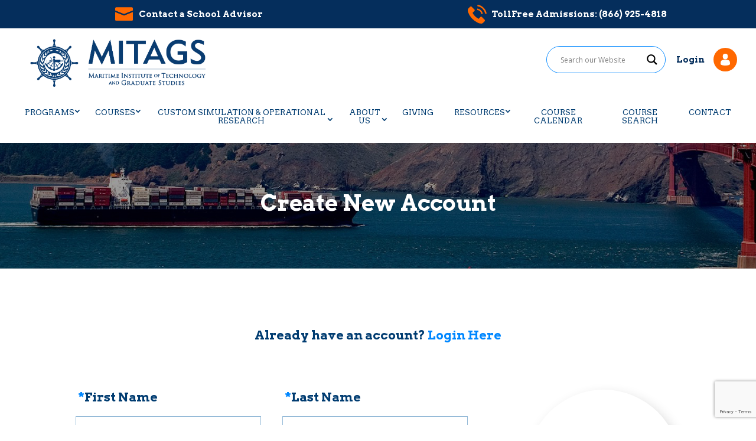

--- FILE ---
content_type: text/html; charset=utf-8
request_url: https://www.google.com/recaptcha/api2/anchor?ar=1&k=6Lfakb0qAAAAAJWnSd83PZPHSo3JMvjyVQWuVUx1&co=aHR0cHM6Ly93d3cubWl0YWdzLm9yZzo0NDM.&hl=en&v=PoyoqOPhxBO7pBk68S4YbpHZ&size=invisible&anchor-ms=20000&execute-ms=30000&cb=n0219bgsi9m0
body_size: 48902
content:
<!DOCTYPE HTML><html dir="ltr" lang="en"><head><meta http-equiv="Content-Type" content="text/html; charset=UTF-8">
<meta http-equiv="X-UA-Compatible" content="IE=edge">
<title>reCAPTCHA</title>
<style type="text/css">
/* cyrillic-ext */
@font-face {
  font-family: 'Roboto';
  font-style: normal;
  font-weight: 400;
  font-stretch: 100%;
  src: url(//fonts.gstatic.com/s/roboto/v48/KFO7CnqEu92Fr1ME7kSn66aGLdTylUAMa3GUBHMdazTgWw.woff2) format('woff2');
  unicode-range: U+0460-052F, U+1C80-1C8A, U+20B4, U+2DE0-2DFF, U+A640-A69F, U+FE2E-FE2F;
}
/* cyrillic */
@font-face {
  font-family: 'Roboto';
  font-style: normal;
  font-weight: 400;
  font-stretch: 100%;
  src: url(//fonts.gstatic.com/s/roboto/v48/KFO7CnqEu92Fr1ME7kSn66aGLdTylUAMa3iUBHMdazTgWw.woff2) format('woff2');
  unicode-range: U+0301, U+0400-045F, U+0490-0491, U+04B0-04B1, U+2116;
}
/* greek-ext */
@font-face {
  font-family: 'Roboto';
  font-style: normal;
  font-weight: 400;
  font-stretch: 100%;
  src: url(//fonts.gstatic.com/s/roboto/v48/KFO7CnqEu92Fr1ME7kSn66aGLdTylUAMa3CUBHMdazTgWw.woff2) format('woff2');
  unicode-range: U+1F00-1FFF;
}
/* greek */
@font-face {
  font-family: 'Roboto';
  font-style: normal;
  font-weight: 400;
  font-stretch: 100%;
  src: url(//fonts.gstatic.com/s/roboto/v48/KFO7CnqEu92Fr1ME7kSn66aGLdTylUAMa3-UBHMdazTgWw.woff2) format('woff2');
  unicode-range: U+0370-0377, U+037A-037F, U+0384-038A, U+038C, U+038E-03A1, U+03A3-03FF;
}
/* math */
@font-face {
  font-family: 'Roboto';
  font-style: normal;
  font-weight: 400;
  font-stretch: 100%;
  src: url(//fonts.gstatic.com/s/roboto/v48/KFO7CnqEu92Fr1ME7kSn66aGLdTylUAMawCUBHMdazTgWw.woff2) format('woff2');
  unicode-range: U+0302-0303, U+0305, U+0307-0308, U+0310, U+0312, U+0315, U+031A, U+0326-0327, U+032C, U+032F-0330, U+0332-0333, U+0338, U+033A, U+0346, U+034D, U+0391-03A1, U+03A3-03A9, U+03B1-03C9, U+03D1, U+03D5-03D6, U+03F0-03F1, U+03F4-03F5, U+2016-2017, U+2034-2038, U+203C, U+2040, U+2043, U+2047, U+2050, U+2057, U+205F, U+2070-2071, U+2074-208E, U+2090-209C, U+20D0-20DC, U+20E1, U+20E5-20EF, U+2100-2112, U+2114-2115, U+2117-2121, U+2123-214F, U+2190, U+2192, U+2194-21AE, U+21B0-21E5, U+21F1-21F2, U+21F4-2211, U+2213-2214, U+2216-22FF, U+2308-230B, U+2310, U+2319, U+231C-2321, U+2336-237A, U+237C, U+2395, U+239B-23B7, U+23D0, U+23DC-23E1, U+2474-2475, U+25AF, U+25B3, U+25B7, U+25BD, U+25C1, U+25CA, U+25CC, U+25FB, U+266D-266F, U+27C0-27FF, U+2900-2AFF, U+2B0E-2B11, U+2B30-2B4C, U+2BFE, U+3030, U+FF5B, U+FF5D, U+1D400-1D7FF, U+1EE00-1EEFF;
}
/* symbols */
@font-face {
  font-family: 'Roboto';
  font-style: normal;
  font-weight: 400;
  font-stretch: 100%;
  src: url(//fonts.gstatic.com/s/roboto/v48/KFO7CnqEu92Fr1ME7kSn66aGLdTylUAMaxKUBHMdazTgWw.woff2) format('woff2');
  unicode-range: U+0001-000C, U+000E-001F, U+007F-009F, U+20DD-20E0, U+20E2-20E4, U+2150-218F, U+2190, U+2192, U+2194-2199, U+21AF, U+21E6-21F0, U+21F3, U+2218-2219, U+2299, U+22C4-22C6, U+2300-243F, U+2440-244A, U+2460-24FF, U+25A0-27BF, U+2800-28FF, U+2921-2922, U+2981, U+29BF, U+29EB, U+2B00-2BFF, U+4DC0-4DFF, U+FFF9-FFFB, U+10140-1018E, U+10190-1019C, U+101A0, U+101D0-101FD, U+102E0-102FB, U+10E60-10E7E, U+1D2C0-1D2D3, U+1D2E0-1D37F, U+1F000-1F0FF, U+1F100-1F1AD, U+1F1E6-1F1FF, U+1F30D-1F30F, U+1F315, U+1F31C, U+1F31E, U+1F320-1F32C, U+1F336, U+1F378, U+1F37D, U+1F382, U+1F393-1F39F, U+1F3A7-1F3A8, U+1F3AC-1F3AF, U+1F3C2, U+1F3C4-1F3C6, U+1F3CA-1F3CE, U+1F3D4-1F3E0, U+1F3ED, U+1F3F1-1F3F3, U+1F3F5-1F3F7, U+1F408, U+1F415, U+1F41F, U+1F426, U+1F43F, U+1F441-1F442, U+1F444, U+1F446-1F449, U+1F44C-1F44E, U+1F453, U+1F46A, U+1F47D, U+1F4A3, U+1F4B0, U+1F4B3, U+1F4B9, U+1F4BB, U+1F4BF, U+1F4C8-1F4CB, U+1F4D6, U+1F4DA, U+1F4DF, U+1F4E3-1F4E6, U+1F4EA-1F4ED, U+1F4F7, U+1F4F9-1F4FB, U+1F4FD-1F4FE, U+1F503, U+1F507-1F50B, U+1F50D, U+1F512-1F513, U+1F53E-1F54A, U+1F54F-1F5FA, U+1F610, U+1F650-1F67F, U+1F687, U+1F68D, U+1F691, U+1F694, U+1F698, U+1F6AD, U+1F6B2, U+1F6B9-1F6BA, U+1F6BC, U+1F6C6-1F6CF, U+1F6D3-1F6D7, U+1F6E0-1F6EA, U+1F6F0-1F6F3, U+1F6F7-1F6FC, U+1F700-1F7FF, U+1F800-1F80B, U+1F810-1F847, U+1F850-1F859, U+1F860-1F887, U+1F890-1F8AD, U+1F8B0-1F8BB, U+1F8C0-1F8C1, U+1F900-1F90B, U+1F93B, U+1F946, U+1F984, U+1F996, U+1F9E9, U+1FA00-1FA6F, U+1FA70-1FA7C, U+1FA80-1FA89, U+1FA8F-1FAC6, U+1FACE-1FADC, U+1FADF-1FAE9, U+1FAF0-1FAF8, U+1FB00-1FBFF;
}
/* vietnamese */
@font-face {
  font-family: 'Roboto';
  font-style: normal;
  font-weight: 400;
  font-stretch: 100%;
  src: url(//fonts.gstatic.com/s/roboto/v48/KFO7CnqEu92Fr1ME7kSn66aGLdTylUAMa3OUBHMdazTgWw.woff2) format('woff2');
  unicode-range: U+0102-0103, U+0110-0111, U+0128-0129, U+0168-0169, U+01A0-01A1, U+01AF-01B0, U+0300-0301, U+0303-0304, U+0308-0309, U+0323, U+0329, U+1EA0-1EF9, U+20AB;
}
/* latin-ext */
@font-face {
  font-family: 'Roboto';
  font-style: normal;
  font-weight: 400;
  font-stretch: 100%;
  src: url(//fonts.gstatic.com/s/roboto/v48/KFO7CnqEu92Fr1ME7kSn66aGLdTylUAMa3KUBHMdazTgWw.woff2) format('woff2');
  unicode-range: U+0100-02BA, U+02BD-02C5, U+02C7-02CC, U+02CE-02D7, U+02DD-02FF, U+0304, U+0308, U+0329, U+1D00-1DBF, U+1E00-1E9F, U+1EF2-1EFF, U+2020, U+20A0-20AB, U+20AD-20C0, U+2113, U+2C60-2C7F, U+A720-A7FF;
}
/* latin */
@font-face {
  font-family: 'Roboto';
  font-style: normal;
  font-weight: 400;
  font-stretch: 100%;
  src: url(//fonts.gstatic.com/s/roboto/v48/KFO7CnqEu92Fr1ME7kSn66aGLdTylUAMa3yUBHMdazQ.woff2) format('woff2');
  unicode-range: U+0000-00FF, U+0131, U+0152-0153, U+02BB-02BC, U+02C6, U+02DA, U+02DC, U+0304, U+0308, U+0329, U+2000-206F, U+20AC, U+2122, U+2191, U+2193, U+2212, U+2215, U+FEFF, U+FFFD;
}
/* cyrillic-ext */
@font-face {
  font-family: 'Roboto';
  font-style: normal;
  font-weight: 500;
  font-stretch: 100%;
  src: url(//fonts.gstatic.com/s/roboto/v48/KFO7CnqEu92Fr1ME7kSn66aGLdTylUAMa3GUBHMdazTgWw.woff2) format('woff2');
  unicode-range: U+0460-052F, U+1C80-1C8A, U+20B4, U+2DE0-2DFF, U+A640-A69F, U+FE2E-FE2F;
}
/* cyrillic */
@font-face {
  font-family: 'Roboto';
  font-style: normal;
  font-weight: 500;
  font-stretch: 100%;
  src: url(//fonts.gstatic.com/s/roboto/v48/KFO7CnqEu92Fr1ME7kSn66aGLdTylUAMa3iUBHMdazTgWw.woff2) format('woff2');
  unicode-range: U+0301, U+0400-045F, U+0490-0491, U+04B0-04B1, U+2116;
}
/* greek-ext */
@font-face {
  font-family: 'Roboto';
  font-style: normal;
  font-weight: 500;
  font-stretch: 100%;
  src: url(//fonts.gstatic.com/s/roboto/v48/KFO7CnqEu92Fr1ME7kSn66aGLdTylUAMa3CUBHMdazTgWw.woff2) format('woff2');
  unicode-range: U+1F00-1FFF;
}
/* greek */
@font-face {
  font-family: 'Roboto';
  font-style: normal;
  font-weight: 500;
  font-stretch: 100%;
  src: url(//fonts.gstatic.com/s/roboto/v48/KFO7CnqEu92Fr1ME7kSn66aGLdTylUAMa3-UBHMdazTgWw.woff2) format('woff2');
  unicode-range: U+0370-0377, U+037A-037F, U+0384-038A, U+038C, U+038E-03A1, U+03A3-03FF;
}
/* math */
@font-face {
  font-family: 'Roboto';
  font-style: normal;
  font-weight: 500;
  font-stretch: 100%;
  src: url(//fonts.gstatic.com/s/roboto/v48/KFO7CnqEu92Fr1ME7kSn66aGLdTylUAMawCUBHMdazTgWw.woff2) format('woff2');
  unicode-range: U+0302-0303, U+0305, U+0307-0308, U+0310, U+0312, U+0315, U+031A, U+0326-0327, U+032C, U+032F-0330, U+0332-0333, U+0338, U+033A, U+0346, U+034D, U+0391-03A1, U+03A3-03A9, U+03B1-03C9, U+03D1, U+03D5-03D6, U+03F0-03F1, U+03F4-03F5, U+2016-2017, U+2034-2038, U+203C, U+2040, U+2043, U+2047, U+2050, U+2057, U+205F, U+2070-2071, U+2074-208E, U+2090-209C, U+20D0-20DC, U+20E1, U+20E5-20EF, U+2100-2112, U+2114-2115, U+2117-2121, U+2123-214F, U+2190, U+2192, U+2194-21AE, U+21B0-21E5, U+21F1-21F2, U+21F4-2211, U+2213-2214, U+2216-22FF, U+2308-230B, U+2310, U+2319, U+231C-2321, U+2336-237A, U+237C, U+2395, U+239B-23B7, U+23D0, U+23DC-23E1, U+2474-2475, U+25AF, U+25B3, U+25B7, U+25BD, U+25C1, U+25CA, U+25CC, U+25FB, U+266D-266F, U+27C0-27FF, U+2900-2AFF, U+2B0E-2B11, U+2B30-2B4C, U+2BFE, U+3030, U+FF5B, U+FF5D, U+1D400-1D7FF, U+1EE00-1EEFF;
}
/* symbols */
@font-face {
  font-family: 'Roboto';
  font-style: normal;
  font-weight: 500;
  font-stretch: 100%;
  src: url(//fonts.gstatic.com/s/roboto/v48/KFO7CnqEu92Fr1ME7kSn66aGLdTylUAMaxKUBHMdazTgWw.woff2) format('woff2');
  unicode-range: U+0001-000C, U+000E-001F, U+007F-009F, U+20DD-20E0, U+20E2-20E4, U+2150-218F, U+2190, U+2192, U+2194-2199, U+21AF, U+21E6-21F0, U+21F3, U+2218-2219, U+2299, U+22C4-22C6, U+2300-243F, U+2440-244A, U+2460-24FF, U+25A0-27BF, U+2800-28FF, U+2921-2922, U+2981, U+29BF, U+29EB, U+2B00-2BFF, U+4DC0-4DFF, U+FFF9-FFFB, U+10140-1018E, U+10190-1019C, U+101A0, U+101D0-101FD, U+102E0-102FB, U+10E60-10E7E, U+1D2C0-1D2D3, U+1D2E0-1D37F, U+1F000-1F0FF, U+1F100-1F1AD, U+1F1E6-1F1FF, U+1F30D-1F30F, U+1F315, U+1F31C, U+1F31E, U+1F320-1F32C, U+1F336, U+1F378, U+1F37D, U+1F382, U+1F393-1F39F, U+1F3A7-1F3A8, U+1F3AC-1F3AF, U+1F3C2, U+1F3C4-1F3C6, U+1F3CA-1F3CE, U+1F3D4-1F3E0, U+1F3ED, U+1F3F1-1F3F3, U+1F3F5-1F3F7, U+1F408, U+1F415, U+1F41F, U+1F426, U+1F43F, U+1F441-1F442, U+1F444, U+1F446-1F449, U+1F44C-1F44E, U+1F453, U+1F46A, U+1F47D, U+1F4A3, U+1F4B0, U+1F4B3, U+1F4B9, U+1F4BB, U+1F4BF, U+1F4C8-1F4CB, U+1F4D6, U+1F4DA, U+1F4DF, U+1F4E3-1F4E6, U+1F4EA-1F4ED, U+1F4F7, U+1F4F9-1F4FB, U+1F4FD-1F4FE, U+1F503, U+1F507-1F50B, U+1F50D, U+1F512-1F513, U+1F53E-1F54A, U+1F54F-1F5FA, U+1F610, U+1F650-1F67F, U+1F687, U+1F68D, U+1F691, U+1F694, U+1F698, U+1F6AD, U+1F6B2, U+1F6B9-1F6BA, U+1F6BC, U+1F6C6-1F6CF, U+1F6D3-1F6D7, U+1F6E0-1F6EA, U+1F6F0-1F6F3, U+1F6F7-1F6FC, U+1F700-1F7FF, U+1F800-1F80B, U+1F810-1F847, U+1F850-1F859, U+1F860-1F887, U+1F890-1F8AD, U+1F8B0-1F8BB, U+1F8C0-1F8C1, U+1F900-1F90B, U+1F93B, U+1F946, U+1F984, U+1F996, U+1F9E9, U+1FA00-1FA6F, U+1FA70-1FA7C, U+1FA80-1FA89, U+1FA8F-1FAC6, U+1FACE-1FADC, U+1FADF-1FAE9, U+1FAF0-1FAF8, U+1FB00-1FBFF;
}
/* vietnamese */
@font-face {
  font-family: 'Roboto';
  font-style: normal;
  font-weight: 500;
  font-stretch: 100%;
  src: url(//fonts.gstatic.com/s/roboto/v48/KFO7CnqEu92Fr1ME7kSn66aGLdTylUAMa3OUBHMdazTgWw.woff2) format('woff2');
  unicode-range: U+0102-0103, U+0110-0111, U+0128-0129, U+0168-0169, U+01A0-01A1, U+01AF-01B0, U+0300-0301, U+0303-0304, U+0308-0309, U+0323, U+0329, U+1EA0-1EF9, U+20AB;
}
/* latin-ext */
@font-face {
  font-family: 'Roboto';
  font-style: normal;
  font-weight: 500;
  font-stretch: 100%;
  src: url(//fonts.gstatic.com/s/roboto/v48/KFO7CnqEu92Fr1ME7kSn66aGLdTylUAMa3KUBHMdazTgWw.woff2) format('woff2');
  unicode-range: U+0100-02BA, U+02BD-02C5, U+02C7-02CC, U+02CE-02D7, U+02DD-02FF, U+0304, U+0308, U+0329, U+1D00-1DBF, U+1E00-1E9F, U+1EF2-1EFF, U+2020, U+20A0-20AB, U+20AD-20C0, U+2113, U+2C60-2C7F, U+A720-A7FF;
}
/* latin */
@font-face {
  font-family: 'Roboto';
  font-style: normal;
  font-weight: 500;
  font-stretch: 100%;
  src: url(//fonts.gstatic.com/s/roboto/v48/KFO7CnqEu92Fr1ME7kSn66aGLdTylUAMa3yUBHMdazQ.woff2) format('woff2');
  unicode-range: U+0000-00FF, U+0131, U+0152-0153, U+02BB-02BC, U+02C6, U+02DA, U+02DC, U+0304, U+0308, U+0329, U+2000-206F, U+20AC, U+2122, U+2191, U+2193, U+2212, U+2215, U+FEFF, U+FFFD;
}
/* cyrillic-ext */
@font-face {
  font-family: 'Roboto';
  font-style: normal;
  font-weight: 900;
  font-stretch: 100%;
  src: url(//fonts.gstatic.com/s/roboto/v48/KFO7CnqEu92Fr1ME7kSn66aGLdTylUAMa3GUBHMdazTgWw.woff2) format('woff2');
  unicode-range: U+0460-052F, U+1C80-1C8A, U+20B4, U+2DE0-2DFF, U+A640-A69F, U+FE2E-FE2F;
}
/* cyrillic */
@font-face {
  font-family: 'Roboto';
  font-style: normal;
  font-weight: 900;
  font-stretch: 100%;
  src: url(//fonts.gstatic.com/s/roboto/v48/KFO7CnqEu92Fr1ME7kSn66aGLdTylUAMa3iUBHMdazTgWw.woff2) format('woff2');
  unicode-range: U+0301, U+0400-045F, U+0490-0491, U+04B0-04B1, U+2116;
}
/* greek-ext */
@font-face {
  font-family: 'Roboto';
  font-style: normal;
  font-weight: 900;
  font-stretch: 100%;
  src: url(//fonts.gstatic.com/s/roboto/v48/KFO7CnqEu92Fr1ME7kSn66aGLdTylUAMa3CUBHMdazTgWw.woff2) format('woff2');
  unicode-range: U+1F00-1FFF;
}
/* greek */
@font-face {
  font-family: 'Roboto';
  font-style: normal;
  font-weight: 900;
  font-stretch: 100%;
  src: url(//fonts.gstatic.com/s/roboto/v48/KFO7CnqEu92Fr1ME7kSn66aGLdTylUAMa3-UBHMdazTgWw.woff2) format('woff2');
  unicode-range: U+0370-0377, U+037A-037F, U+0384-038A, U+038C, U+038E-03A1, U+03A3-03FF;
}
/* math */
@font-face {
  font-family: 'Roboto';
  font-style: normal;
  font-weight: 900;
  font-stretch: 100%;
  src: url(//fonts.gstatic.com/s/roboto/v48/KFO7CnqEu92Fr1ME7kSn66aGLdTylUAMawCUBHMdazTgWw.woff2) format('woff2');
  unicode-range: U+0302-0303, U+0305, U+0307-0308, U+0310, U+0312, U+0315, U+031A, U+0326-0327, U+032C, U+032F-0330, U+0332-0333, U+0338, U+033A, U+0346, U+034D, U+0391-03A1, U+03A3-03A9, U+03B1-03C9, U+03D1, U+03D5-03D6, U+03F0-03F1, U+03F4-03F5, U+2016-2017, U+2034-2038, U+203C, U+2040, U+2043, U+2047, U+2050, U+2057, U+205F, U+2070-2071, U+2074-208E, U+2090-209C, U+20D0-20DC, U+20E1, U+20E5-20EF, U+2100-2112, U+2114-2115, U+2117-2121, U+2123-214F, U+2190, U+2192, U+2194-21AE, U+21B0-21E5, U+21F1-21F2, U+21F4-2211, U+2213-2214, U+2216-22FF, U+2308-230B, U+2310, U+2319, U+231C-2321, U+2336-237A, U+237C, U+2395, U+239B-23B7, U+23D0, U+23DC-23E1, U+2474-2475, U+25AF, U+25B3, U+25B7, U+25BD, U+25C1, U+25CA, U+25CC, U+25FB, U+266D-266F, U+27C0-27FF, U+2900-2AFF, U+2B0E-2B11, U+2B30-2B4C, U+2BFE, U+3030, U+FF5B, U+FF5D, U+1D400-1D7FF, U+1EE00-1EEFF;
}
/* symbols */
@font-face {
  font-family: 'Roboto';
  font-style: normal;
  font-weight: 900;
  font-stretch: 100%;
  src: url(//fonts.gstatic.com/s/roboto/v48/KFO7CnqEu92Fr1ME7kSn66aGLdTylUAMaxKUBHMdazTgWw.woff2) format('woff2');
  unicode-range: U+0001-000C, U+000E-001F, U+007F-009F, U+20DD-20E0, U+20E2-20E4, U+2150-218F, U+2190, U+2192, U+2194-2199, U+21AF, U+21E6-21F0, U+21F3, U+2218-2219, U+2299, U+22C4-22C6, U+2300-243F, U+2440-244A, U+2460-24FF, U+25A0-27BF, U+2800-28FF, U+2921-2922, U+2981, U+29BF, U+29EB, U+2B00-2BFF, U+4DC0-4DFF, U+FFF9-FFFB, U+10140-1018E, U+10190-1019C, U+101A0, U+101D0-101FD, U+102E0-102FB, U+10E60-10E7E, U+1D2C0-1D2D3, U+1D2E0-1D37F, U+1F000-1F0FF, U+1F100-1F1AD, U+1F1E6-1F1FF, U+1F30D-1F30F, U+1F315, U+1F31C, U+1F31E, U+1F320-1F32C, U+1F336, U+1F378, U+1F37D, U+1F382, U+1F393-1F39F, U+1F3A7-1F3A8, U+1F3AC-1F3AF, U+1F3C2, U+1F3C4-1F3C6, U+1F3CA-1F3CE, U+1F3D4-1F3E0, U+1F3ED, U+1F3F1-1F3F3, U+1F3F5-1F3F7, U+1F408, U+1F415, U+1F41F, U+1F426, U+1F43F, U+1F441-1F442, U+1F444, U+1F446-1F449, U+1F44C-1F44E, U+1F453, U+1F46A, U+1F47D, U+1F4A3, U+1F4B0, U+1F4B3, U+1F4B9, U+1F4BB, U+1F4BF, U+1F4C8-1F4CB, U+1F4D6, U+1F4DA, U+1F4DF, U+1F4E3-1F4E6, U+1F4EA-1F4ED, U+1F4F7, U+1F4F9-1F4FB, U+1F4FD-1F4FE, U+1F503, U+1F507-1F50B, U+1F50D, U+1F512-1F513, U+1F53E-1F54A, U+1F54F-1F5FA, U+1F610, U+1F650-1F67F, U+1F687, U+1F68D, U+1F691, U+1F694, U+1F698, U+1F6AD, U+1F6B2, U+1F6B9-1F6BA, U+1F6BC, U+1F6C6-1F6CF, U+1F6D3-1F6D7, U+1F6E0-1F6EA, U+1F6F0-1F6F3, U+1F6F7-1F6FC, U+1F700-1F7FF, U+1F800-1F80B, U+1F810-1F847, U+1F850-1F859, U+1F860-1F887, U+1F890-1F8AD, U+1F8B0-1F8BB, U+1F8C0-1F8C1, U+1F900-1F90B, U+1F93B, U+1F946, U+1F984, U+1F996, U+1F9E9, U+1FA00-1FA6F, U+1FA70-1FA7C, U+1FA80-1FA89, U+1FA8F-1FAC6, U+1FACE-1FADC, U+1FADF-1FAE9, U+1FAF0-1FAF8, U+1FB00-1FBFF;
}
/* vietnamese */
@font-face {
  font-family: 'Roboto';
  font-style: normal;
  font-weight: 900;
  font-stretch: 100%;
  src: url(//fonts.gstatic.com/s/roboto/v48/KFO7CnqEu92Fr1ME7kSn66aGLdTylUAMa3OUBHMdazTgWw.woff2) format('woff2');
  unicode-range: U+0102-0103, U+0110-0111, U+0128-0129, U+0168-0169, U+01A0-01A1, U+01AF-01B0, U+0300-0301, U+0303-0304, U+0308-0309, U+0323, U+0329, U+1EA0-1EF9, U+20AB;
}
/* latin-ext */
@font-face {
  font-family: 'Roboto';
  font-style: normal;
  font-weight: 900;
  font-stretch: 100%;
  src: url(//fonts.gstatic.com/s/roboto/v48/KFO7CnqEu92Fr1ME7kSn66aGLdTylUAMa3KUBHMdazTgWw.woff2) format('woff2');
  unicode-range: U+0100-02BA, U+02BD-02C5, U+02C7-02CC, U+02CE-02D7, U+02DD-02FF, U+0304, U+0308, U+0329, U+1D00-1DBF, U+1E00-1E9F, U+1EF2-1EFF, U+2020, U+20A0-20AB, U+20AD-20C0, U+2113, U+2C60-2C7F, U+A720-A7FF;
}
/* latin */
@font-face {
  font-family: 'Roboto';
  font-style: normal;
  font-weight: 900;
  font-stretch: 100%;
  src: url(//fonts.gstatic.com/s/roboto/v48/KFO7CnqEu92Fr1ME7kSn66aGLdTylUAMa3yUBHMdazQ.woff2) format('woff2');
  unicode-range: U+0000-00FF, U+0131, U+0152-0153, U+02BB-02BC, U+02C6, U+02DA, U+02DC, U+0304, U+0308, U+0329, U+2000-206F, U+20AC, U+2122, U+2191, U+2193, U+2212, U+2215, U+FEFF, U+FFFD;
}

</style>
<link rel="stylesheet" type="text/css" href="https://www.gstatic.com/recaptcha/releases/PoyoqOPhxBO7pBk68S4YbpHZ/styles__ltr.css">
<script nonce="pcVZOFAIyL39E-xDd1WF4g" type="text/javascript">window['__recaptcha_api'] = 'https://www.google.com/recaptcha/api2/';</script>
<script type="text/javascript" src="https://www.gstatic.com/recaptcha/releases/PoyoqOPhxBO7pBk68S4YbpHZ/recaptcha__en.js" nonce="pcVZOFAIyL39E-xDd1WF4g">
      
    </script></head>
<body><div id="rc-anchor-alert" class="rc-anchor-alert"></div>
<input type="hidden" id="recaptcha-token" value="[base64]">
<script type="text/javascript" nonce="pcVZOFAIyL39E-xDd1WF4g">
      recaptcha.anchor.Main.init("[\x22ainput\x22,[\x22bgdata\x22,\x22\x22,\[base64]/[base64]/[base64]/[base64]/[base64]/[base64]/[base64]/[base64]/[base64]/[base64]\\u003d\x22,\[base64]\\u003d\\u003d\x22,\[base64]/DtMO0GcOSw4J6wobCscK9w5U0w7I7I8O7CgZlw6F9aMO3w6Z2woIPwrjDi8KCwonCnDXCoMK8RcK7CGl1T1JtSsO+fcO9w5pqw47Dv8KGwoPCu8KUw5jCv2VJUi4sBCVKQx1tw5XCj8KZAcOMbyDCt0LDosOHwr/DmxjDo8K/[base64]/CqTgvwqrCjBvCjMKdw5HDn8OGGMO/w5bDtsKqaxwqMcK/w7bDp01Sw6XDvE3DicK/NFDDjUNTWVwmw5vCu2XCnsKnwpDDnmBvwoEBw79pwqcYYl/DgCzDkcKMw4/DjcKFXsKqc0x4bhXDhMKNETXDm0sDwqPCvm5Cw60nB1RXTjVcwprCjsKULzAMwonCgkB+w44PwrzCnsODdRTDgcKuwpPCh1TDjRVhw4nCjMKTBsK5wonCncOuw6pCwpJjE8OZBcKiF8OVwovCpcKHw6HDiXbCpS7DvMOKXsKkw77Co8KvTsOswoIfXjLClC/[base64]/[base64]/DmHXChAEkw5PDo1JBMTc+cMKdYzY6aQDCvsKCfUgKEcOjSMOOwqsuw4Njc8OcR186wo3Cg8OxDyzDnsK8FMKaw5B+woY0UA16wpTDqRXCohVGw55lw4QFMsOZwpNCQjjCncOAcUgQw4nDgMKaw6XDuMOYwpzCpX7DtirCkmnCunTDksK8cW/Cr39jHsKLw5pfw57Cu27DucOPHFnDlU/DvcOCHsOFYcKowoPCil0Ww5MOwqcoIMKSwrh+wpzDmm3DoMKbH1zChgcwXcO7SkLDoiEWI2haa8K9wo3CkMO6w5F9BmLCksKEZhNuw5c9PVTDsUDDlcKyG8KZGsOxesKXw5/CriDDr3nChMKIw4Bpw69yPsOjwqrClUXDtH7Dj2PDk1HDpgHCtn/DtxAFd1/DgggleDYDYMKSIAPDrcOhwo/DlMKCwrJhw7IJw53Ds2TCh3sxQsKzGksaeCPDmcO8LTPCvMOWwq/[base64]/DtsKDNQsRwq1WdTRdw5lZw7jCp8Kcw5zCnTbDgsOpwrR0XMKBfW/CnsKUVXFbw6XDgXbCocOqKsKDUgZ0ITbCpcOcw6bCgHjCsSfDlsOFw6gZKMO2wrfCmzvClhkFw593U8Ktw7nCusKZw5bCo8OmQVLDtcObORPCvg17F8Khw68zJUFcAg47w4NRwqE1QkUUwr7DksO4bl3ClSgyWMOnUnDDmMKpQMO/wo4FCFvDnMK9QX7CkMKIJ2lPV8OIMMKCMsKLw7nCjcOnw65bf8OgAMOMw6sjO2HDhMKqSXDCjTpWwpg4w4ZUNlHCpXtQwrAgTiXClwrCjcOnwqsyw5tRLMKXMcK9VMOGQcOZw6HDi8Ovw7fCrkohw7UYdFNeWSEMJ8K7ZcK/A8K8dMO/fAwowqg+wrTCjsK9McOIUMOtwpt9MMOGwo8jw63CqcOowpV8w5w5wo3DqBo5ag3Dh8O4aMKewoPDksKpEcKpfsOmD0jDg8Kkw53CtjtCw5/DkcOiPcOsw4cQLcOQw6nClgl2Hns8woAzaWDDs2hOw5fCpsKZwrMewq7DrcOIwrrClsKSPn/ColHCtDnCg8K6w7BKQMKKeMKOwo1fETnCqErDlF4YwrB/GRDCpsKIw63DnSsHMAhSwqxowoB2wqt1Eg3DkH7DjUdZwqBSw7cBw6Zbw67Dhl7DsMKMwpHDkcKFdyQ8w7/DkCTDrMKOw7nCkzPCuVcGR2h/w4fDshHDgTlVLsOpQMOyw68vAsOKw5TCgMKOPcOBHlJVHzsoZcKvRMKRwq1bNWbCssOxw70zCCBYw4cvURbCs2zDky4aw4vDg8KFLxHCimQFXMOuIcO/w5zDiAcXwp1Tw6XCpwN6KMOUwo3Cm8KEw47DjMKTwolTBMKywr0jwqPDoiBYdB4+UcKNwr/DksOkwr3Cn8OBK3kgfXdLVcK4woVvwrUIw6LDucKIw7rDtBErw6xnwpDCl8Odw5vDl8OCPxMcw5UkL0VjwpPDrTM/wpV7woHDm8K1wohIOVIoQ8OIw5RTwqU4SGJVWcOWw54/eksQOgnDh0rDgQFBw77Cu1nCocOBfmBnTMKnw7jDnX7CtlkBASXCksOkw4hNw6B2EcOnw7PDrsKrwpTDoMOuwrzCr8KPGsO/wqzDhn7DucK4w6BWXMKleHFOwrvDicODworCr1/Ds2N/w5PDgn0jw71sw7rClcOGDy/DhMOVw6xTwpnCnzc2XA/CnGLDucK0w5bCrsK6C8Opw6VgAMKcw4nCj8OwdwrDiFTDrFFVwpPDviHCt8KnIhF5OwXCocO7XcO4Uj7CgDLChMKxwoAXwofCigvCvEpLw67CpEXCtS/DjMOrb8KMw4rDulkLOEPDr0U0M8OFQcOwdVJ1IWPDshcuZVvCiAk7w7tqwqjCtsO0csOqwrPCtsOYw5DCnnJtCcKgQjTCsggHwoXCnMKoKVU9SsK/wpkWw6gQKiHCnsKCTMKFZ3DCpwbDnMKKw5lFEVEgdn10w4NQwopdwrPDoMOcw6/CuhjCtwF1bMKuw6s8bDrCksOxw4xudS1jwpQMaMOnVjLCtUAQw6/DqgHCnTUmXE0SHXjDhDovwrXDlMOpPDdQOsKZwrhsb8Kjw6bDuUg+UE0HScOrSsKFwo/DpcOjwpEPw7nDqBDDvsKfwol6wo5Aw4oYa1bDmWgNw7zCtm/DpcKIeMK6woVnwp7Cq8KBVsOXbMK4wolTelLCnj1OIsKofsKCGcK7wpwVKWHCv8O7TsKvw7vCo8OHw5MDBAtpw6XCq8KYGsODwqADRAXDnizCgcORXcOLCkMtw6fDq8KKw6YwScO5wrNYZ8ORw4wQFcKEw6kaUcKXSGkqw6x6wp/[base64]/[base64]/dCrDpsKvw43DncO0VCjCh3/Cl2HDrz3Ck8KrcMKTOcOzwqBgIMKuw6xkX8Kdwqw/a8Oaw5BARWtdWGPCt8OjPRjChDvDh0PDmQ/DkBp3NcKoYQxCw73DuMOzwpMkwr0JI8OzXi/DijPClMKww4ZqS0LDssOfwrI/MsOpworDr8OnYcOLwo/Crzk2wo3Dk3F9LMKqwq7CkcOaZcKkL8OWw60Le8KYw61We8OgwpjDlDrCm8KGOFnCpsKXXcO9NsO8w4/DvcOWZCXDpsOlwq7ChMOddcKewrTDhsObw5tZwqE/Kzs2w5oCZno+UAvDhmTDnsOURMKYYMO6wpEVGMOFM8KQw7wkwojCvsKawq7DgyLDp8K/VsKAJhdNehPDlcOIBMKaw6fDpsOtwpBuw7vDkSgWPlbCozYUaFouHAoUw6AATsOiwrU3U1/CoDPCiMOYwpNCwpRUFMKxEV7DqwwMcMKJfwVrwo7CqMOIN8KHWWIHw7pyESzCqMONYlzDrzdLw63CqcKAw68Ew5LDgcKbd8OqU0PDq03CncOJw7nCmT8cw4bDtMOXwo3DkhoNwod5w7MjccK+H8Kew5vDm3FNw5k/wp3DrS9vwqjCisKXRQzDnsOPLcOnCR4zIVHDjTBOwofCosOpC8OSwo7CsMO+MB8Yw6VLwpIWUMOHZMK2AjZeLcOUUGUSw6YND8O/w6fCnUg2WcKPYcKXJ8Kaw61Aw58TwqPDvcObwoTCiCo/RETCl8KRw6Yvw7EiQHrDmRnDscKKAQbDjsOEwojCqMKwwq3DihRTA1oRw4ZxworDusKbwrIaEMOFwq7DgDh7wpjCtUDDtiDCj8K6w5Y3wpYkY2twwqtSAMOVwroKe13CgA/CoXZew7JcwpVLE0/[base64]/SzJcAMKLBinDpmrDkcOoTMKlNgPCgcOzwrXDjj/CnsKucRcIw55ZZ0DCv1cRwqJ+D8KSwqZGEcOdc2TCkSBkwpkqw6TDqUlawqwNLsOrbnfCgVTCkVYNexFWwqgywoXCvUgnwqFfw5s7UDvCiMO6JMOhwqnCg0AUbVxEPRnCusOow5fDiMKewrdtYsOkMWRywpfDlAh/w5/DqcK+FCnDvMKJwr8FBn/CiQBPw5AAwojCk2UwScOVY0Nuw4dYCsKEwo0dwoNZQMO/[base64]/[base64]/[base64]/wr3DrsKMw6vCpMKEw5fDoXHCrWXCmcKVwrTCgsKYwq/CnC/Du8KzPsKpU1HDn8OawrLDuMOsw5HCnsOgwpgaM8KdwrlmS1IpwrcKwqkDDsKXwrrDt13DicKWw4vClMOnKlxRw5JHwr/CssKmwp4yC8KlFlDDtMObwqPCqcOGw5LCjiPDmw7CocOfw43DmsOiwosCw7ZfP8OSwpEiwo1IXcOSwr4MbcKTw4RGSsOEwqt/w5Zcw4HCiRzDiRfCuU7DrcOgMcKqwpVYwqrDk8OhCsOHNwMHFsKvWBF1dcOvO8KWTsOpM8OGwpvDsm/DlsOUw7fCiCrDliJdazbCsSsUw6w0w6s/w57CnAPDtBvDtcKXEsK0wpNPwqTDkMKNw5PDvURHbsKsHcK6w77CoMO3ERFyeAfCtC0GwrnCvj1Lw7nCpE7CnUxfw5sSBELCj8Kowqstw73DpkpmG8K1NsKHBsKaLwNcNMKWcMOdw7lsWADCkGnCscKdWV0bPidmwrMGY8K0w6FkwpHCtUYaw7XDhHTCv8OJwo/Dsl7Dix/DhkRnwobDsG8kG8Ozfn7Cph/CrMKCwpxmSD1Ww6hMPMOTK8OOHnRWaETChifDmcKhGsOJc8OMeFDDlMKFQcOtMWXCv0/DhcOJOsORwr3CsCIJS0UQwp3DlcK/wpbDq8OGwoTCosK7Yy1vw6fDo07DnsOswrAnVH/CpMOqdyJ6wrDDncK3w5wBwqHCojcTw78nwoVNb3nDpAcmw7LDtsO8DcKvwpNJOiczDwfDusOACAzCh8KsFUYDw6fCjyF0w6PDvMOkb8Okw6TCrcOKcmYVK8OowpwyXMOOY1YpJsOKw6fCjcObw5vCpsKcMsOYwrgTHcKgwr/CkQ/DtcOUS0XDqyAXwoJUwp3CosK7w79/Q2PDs8OWBgkvN318w4PDi0xsw4PDt8KGVcKdDnNzwpEHGsK6w5LCn8OpwrPCr8K5S0YnDS1aLkAZwrjCq15DZsKMwqcAwoM9A8KMEcOhZMKJw7vDgMKEcMOlwrnChcKFw4grw6Q/w4AdScKmQDw3wrvDisKVwprCnsODw5vDoHLCpFLDjcOKwrxmwo/CkcKaEcKZwoZ9SMO8w7vCpBsJAcKgwqInw4QPwpXDn8KmwqB+OcKKfMKewrnDswvClW/DlVRaGh9/PCnCgcOPFsOoQTkSCnLClzRnN34Ew50DchPDhi8ILCDCoy97wrNbwqhYB8OkT8OVwqHDo8OaA8Kdw4M9MgYnZsKNwp/[base64]/Dm8Kuw47DssOLw5rDpnlQH8KKw4nCu8K7E1Bcw7rDhGZrw6XDsEUKw7fDm8OZF2bDsjLCkcK5D29/w6TCmMOBw543wrfCssOaw7lww5nCtsK/CldVTS9KbMKHw7rDrEMQwqYLJXjDh8OdRcOVGMOYZSdiw4TDtRFYw6/ChHfDs8K1w6oZWMK8wrlXS8OlZMKzw6pUw4jDhMKOBw/CgMObwq7CiMOmwoXDosOYTzAzw4YObnjDscKww73ChsOuw5vChcO0w5XCqi3DhUB2wrLDuMKCEgtZainDjD8sw4LCn8KRwoPDhX/CpsKWw69vw4DCk8Kiw55WJMODwofCogzDpjfDkwRfcBTCiWI8dyA1wrxvL8K0WyInZQvDmMOHw7d9w75/[base64]/wpM8Dn52THHCiS/ChFF1wqjDpCNTVMOew6LDucK8wp4yw4BPwrvCssKdwoDCl8KQOsKXwo7CjcO2wqhBQA7CvMKQw4XCv8OkIljDt8O+wqvCg8KrKwDDsywlwqpXH8KHwrrDnDpWw6UmUMOTcHp5RXZkwoHDhUw1UcOaaMKYLl8+VEdmN8OFw43Cs8K/asKRCixwMXDCoyUmRDDCrMOAwozCp1/Cq17DtMOPwqHClibDgj/CjcOMCcKsLcKBwp7CssOBMcKNYsOBw5vChyvCrEbCnwQxw4TCicOodSBBworDoC5pw60Ww6p3woFQMnJrwp8Kw4M3ZQRUeWXDqUbDpcOgXRdlw7gFby/[base64]/CmcOxFMKkwrtmw59pN2Y9w40oUMK/wpMgJ050woY+w6DDpX7CvcKpF1oww5HCiw5IIMKzwqnDksOyw6fCvDrDisOCShxaw6rDoGpFYcKowphiw5bCpMOMw6Y/w5FrwrDDshdFY2jDi8OKGlV5wqfCmsOtEQZzw63CgUbCk10zaSnCmUoQARHCi1fCjhZ6PFfDjcOpw7bCv0nCvWMJWMOzw4FkVsOqwpkRwoDDgsOCKlJGwrzDtmnCuTjDsm/[base64]/wqjCvcKyTMKfBsOHPVfCkcKJTsO+bxlRwq3DkMKuwqHCpMK3w5fDgsK3w6U3woHCk8OnecOAF8O2w71iwqNuwo4MXlHDg8KXNcOQw6hLw7s3wqFgdAlPw7h8w4FCDcONKFNuwpzDlcOPwq/Co8KncV/DuAXDlSzDkX/CrMKLNMO0IgHCkcOmIcKDw7xeLTnDj37DpRnCgyA2woLCkW40wpvCp8KKwq9xwqlzNgDDjMK2wpYKJF46d8KewpnDmsKuDMOrIsOuw4IUC8KMw6jDlMKiVwJ4w4jCrX5ScBJ2w77Cn8OLGcOQRxHCrHtdwoN0FGbCicOew61uVT9/CsOEw5A9XMKLNsKWwqw1w5JHIWTCiHZGw5jCmMK8MGZ8w443wrc2UMKUw5XCr13Dj8OtQsO/wrnCgBlRFjHDkcOGwqrConPDu1Mnw7FtHHfDhMOvwrQ/[base64]/[base64]/A8KKw4PDilzClcKrNEXDqGnCjjLDs1XDkMKEw5Bfw6bChBrCt19fwpYsw4ISBcKUe8Ocw5Jjwqdswp/[base64]/Dg8Ktw63CnBTDtsKuwrjDk8KKalRvBk0OEBIadMO7w6XDnsK/w5xXM1cCMsOTw4UOVA7Dgk8ZP13Dpi17CXoWwp3Dr8KQBx5mw4hPw7RxwpLCgUTDscOFKn/Do8OOw5V7wpQ1wqY6w7/CvidpG8KhTMKuwrcHw5UWI8O9QS0MAVPClyLDhMOLwqTDuV9Dw5LCjlHDtsK2LUHCrsOUK8OJw5M2JHvChSU/fnTCr8OQX8Oww50sw5UKcBohw4zDoMKuCMOdw5l/wovCnMKSasOMbj4EwpAqTsKJwo7CiU3Cn8OYK8KTV0fDuH9rB8OKwp5dw67Dp8OZb35eMXRnwqt4wrgOCMKww4EswovDhGEDwonCiElvwo/CgFN6YsOLw4PDv8Oxw4rDgSZvJUvCosOISBZuf8K9fQXClHvCjcO5dGbDsxgeOHnDhDvCksO4wrzDtsOrFULDgAsswojDtAUZw7bCvsKkwqpewqPDpHNJWg3CscKiw6hqTcO4wq3DmnXDpMOfWCbCkkZ2wr/CgsOiwr8BwrolKsObLWFWaMKgwo4jQcKWYcOTwqrDvMOpw5zDmjtRIcKDTcK/RF3Ciz1Pw4Mnw5MEeMOdwpfCriDCgEFaSsKvS8KMw6Y3F3ASEn13W8K4wp/DkxfDqsOww47CiTY+eggLZEshw4EGwp/DmHdUwqLDnzrCkFXDucOrDMOVPsKswpoaaDrDvMOyGlbDj8KDwoXDtBvCsgA8wpTDvyIAwpXCv0XDqsOuw6R+wrzDs8OOw7BowpUjwo91w4tqdMKSDMOICkjDvsK5bQY9esK9w6QHw4HDr3/CmzB0w6PCocOMw7xJWMKnJVnCqsOzc8O2VTLCtnDDu8KVFQ5vGHzDscO5WlPCvsKGwrvDgCLChRnDgsK/wr13Jh0zEcOJV1hDw4UIwrh0WMK8w45FWFLDmsOGw7fDmcKdYsO9wqVORx7CoXrCmcK+bMOQw6DCmcKCwoXCucKxwqnCjjE0wroyJUPCvx8NSm/DrmfCq8KIw6rDhVUlwo5jw5MuwpA8ScKrdcKMOAXDhcOrwrFeNWNFQsOAdRsxZMONwp9/bMKte8KEb8OiVAXDq0hJHMKsw4N8woXDk8KUwqvDqsKpSy0IwrRaGcOBwrDDs8KdAcK1HMOMw5pgw4FXwq3DokbDpcKYJXo+XHvDv2nCsE09T1xgW1/DojTDuU7DscOdVhJaa8KvwpHDiWnCjhHDjsKYwp/[base64]/[base64]/wqzCg03Dry1Sw7JgwoXClwDCvMKgUMKMwqfCiCtFwpzDs1BoNsKIWnsVw7F+w6EOwoR/[base64]/[base64]/CjcOcTsKRw6jCv8KeGyjDh8KhXQ7CucKfwrPCoMOwwqZpcMOBwrRrND/Ct3fCpAPDvMKWW8KMHsKadHACw7jDjgFSw5DCiiJeBcOkw6YyWUsEworCj8OiOcK6ORcBcWjDqcKAw7NgwoTDrF7CkFTCtlnDo0UrwqzCs8OFw69zCcOUw43Cv8Ksw6kOVcKRwrHCgcKxE8OEZcOSwqBPND8bwpzDi1/CicOJe8Ovwp0VwpJ+Q8OgXsO/w7U7w6gHFBTCuT8twpfCujwjw4MqBBfCi8OKw4fClXfCiAA2a8OGaX/[base64]/CscOOwoVQNsONWMOnLHbChMKJw7gfw7xfNmRhRsKxwr9+w7oGwoErVcKkwpI0wpFrP8KzA8Oyw7g4wpzCp2jDicKzw77DsMOxFiVlccO5Qh/[base64]/DvcOSDXXCicKWw6jCgDQFewxHw4Y3LMKQVQfCknrDrsK8AMKkBsO+wojDkxXCr8Oea8KIwp/DvcKgIcKBwrdcw6/[base64]/CoBVQwo5Tw7ITXTzDgsKTw7okP8KOwpPCmAdRf8Ofw4zDrmTClwd0w4xHwrA9FcKVeTgwwo3DgcOKHVp2w6MDwrrDjBVDw6HCnDIcNCnClDYSSMKNw4XDvGs/C8OUX384UMOFCwtIw7LCgMK8SBHDh8OCw4vDvCkMw4rDjMOFw6sZw5jDt8OeN8O/HTh8wrTCkSXDhWA1wrfCiE9iwo/DtsKZd00oB8OpJg5Wd3TDv8KXfMKDw63Dm8O4cnAywoBkMMK4asOWFMOhAsOiMcOrwr7DrMKOV3fDkQ4Kw7nDqsKmQMKowp1BwpnDgcKkL3l2EcO+w4vCg8KAeCQsDcOxwrFfw6PCrjDCtMK5wp1jC8OUa8OyOMO4wpfCtMOEdHVyw60yw6Ijw4DCihDCusKKFsOvw4/CiSQZwoUywpxxwr1RwqfDqH7DkWjCtW0Pwr/CuMOlwrvCigzCqsO+wqbDl0nCiUHCth3DjcKYVnLDgEHDv8Kqwq/DhsKhNMKYGMK4LMOjQsOBw7DClMKLw5TCunB+HhQLEV1AKsOYH8K4wq/[base64]/[base64]/Dh8O5wocACsKbUVc9A8KPRcOBwoQcccKFT2XCqMKDwqLDlMOvN8OoFz3Di8Kww6HCpjvDpcKgwqdyw4ESwq/DjsKWw6E1ESwoZMKCw48pw4HCkQ8HwogpSsOew50bwqN+BsOTCsKWwoPDpcKwVsKgwpYJw4TCpsKrFgcpEsOqczjCu8KvwoEhw6QWwrIgw6DDiMOBV8Kxw5jCp8KBwrsVbUTDr8KQw67CmsKSHnJNw6/DocKMEXTCisOcwqzDocONw6zCrsO+w6MTwpvCuMKLQMOuesKBESfDkQ7CgMO6W3bCusO1wozDq8OyOE0ZEHEDw7Jpw6RIw49CwotUE2jCmW/DlRjCukgFbsO/Fw48wokxwr3DkynCqcOpwp5tTMKgVC3DnQLCkMKDbFbCpU/ClR4uYcOtWGMIW1TDmsO1w7sVwrEbBsO0wo3CgErCmcO4w7hww7rCglrDi0o2KAzDlWIYCMKyFcK6DsOgScOAPcO1S2LDtMKGPsKow5/[base64]/ChsKBbzrCvDbDsFnDhsOPw6XDo8OZDsOyEMKEw4o2McO6f8KQw5U1ZXjDr0TDkMO+w5PDpksiIcKPw6hDTHU5Wj4jw5/[base64]/[base64]/w7Ffwqwzw4EhVivCr8KzwosbwpNdOWsiw74cN8Ojw4bDqQYFP8OvecOML8K4w7rDv8OPK8KEMsKzw7jCrQDDon/[base64]/DqWTDgX/DqxM4XTczclAow7jCpsOXw65YbsKdPcK7w4bCgS/Cj8KzwrN2F8KZLwxmw4MQwpsALcOXeSY+w4ZxEsKjcsKkDwPChDkiUsO0cFXCsigZPsOqVMK2wpZqLMKjcMKnUsKaw5gdfFMLSGHCuxXCqzXCrU1kAETDqcKAwpzDkcO8JD/ClD/CncOew53DtgTDtsOUwpVRWx7ChHV6NQzCscKmKUZ6w6bDt8KoCUh+EcKST3LDvcKkaU3Dj8KKw5ZTLXxVOMO2GMKYOhtLPETDklzDgCAcw6fDicKOw6lsBAPCoUZZT8OKw7XCsS7CgWPChMKEUMKvwrQaBcKqOHZdw5RgGMOgGB1/[base64]/T8KbbMOEw7bDiAUHO8KMw4QVTsOowrbDghbDj2zCiXhZdcK0w68PwpFXwpBUXH7CvsOAeHg1FcKxXkIIwrsBPm/CjMKgwpcdbsKJwrAXwp/[base64]/Cp8ObLsOzWsOlCcOKw4PCmXrDhG9Gwr/CtFtWAQ9qwrIMLWljwozCt0/[base64]/Dn1o2w6ReGsOmQsKIwpc5VcK5w67ClMK4w51OBH/DuMOXPVdkKMOLR8KnUgPCoU7Cj8O/w5wsG2fDjy1OwoZHFcOAUG9BwqfCo8OvFsKyw77CvQBcTcKCQG8zWcKacBjDuMKzR3XDqMKLwocHSsKFw67DncOZMnoXRjjDiVw2ZsKaMRnCi8OXw6HDksONGsKzw5lGRsKufcKcfGwSNx7DszlCw6Ufwp/DicOAP8OQbMOPbF11Z0bCvCMEw7fCqGnDtj5mUEZow7xQcMKGw6JbdgfCjcOiRcK/aMONL8OSYXlEaQjDukzDrMO3cMK7ZMOuwrLDoCDCn8ONGQhLJWDCusKOZCMNITc+PsKZw7vDkAvCiBjCmgkiw5B/wpnCnz/DlxJPU8Kow6/[base64]/DqVAPwqnDhRZ7AsO3O8OywrfDkcOcw6TDvMKXwqBqJ8O3wrfDoMKwZsKMw6o+WsKFwrnCpcO+WsK2Ki/[base64]/w5zCmcOCZ3vCuwh/wpvCiwwWb0wdAsKmfMOfbTREw6/DhlFJw7rCrAV0H8KrRyXDicOEwogswqF3wrkqw4vCvsKqwrnDuWDCsVInw5dUUMKBa0vDu8O/E8OcDS7DrBsfw7/[base64]/[base64]/CrMKHwqcRw7HDnDINwpgkTwtkXw/CoG4nwpTCosKWdMKke8OgFibCucK+w7XDhMO1w7QGwqQZOy7ClGvDiDVZwq3DkSEIH2zDv3N7UwMcw6PDv8KIw7VZw77CisOUCsOyBMKQHcKGN2ROwoDDgxXCnRPDtiLCk13Cu8KffMOUQF8/BEFgHcO2w61pw61KXMKPwq3Dm3ANMSJMw5fCowIpVDnCvggVw7jChj1bFsKQUcKfwqfDinRRwo0dw6XCvMKQw5/CuAcNw5wIw4Fqw4XCpRJgwokCB3xLwr1pLcKUw73Dr247w50QHsOTwrfDl8OlwqLCgUZBFmAKFxrCh8KMRD3DkjFEesOgB8OYwogUw7jDm8O0CGtPRcK4UcOhacOPw607wp/DtMK/PsKda8Ocwo90GhhCw5gsw6Y2JhwbG3nCkMKMUU/DisKcwpvCnAbDmMKaw5bDvxMJCEBtw4zCrsOfC1FFwqNZP386BivCjRcYwpXDscKpBnIRfUE3w6PCrSrCjjDCp8K+w7XCpjMUw5puwoIULMOpwpTDg3x9w6J2B2Jsw4MDB8OSDijDjxU/w60/w7zCg1p7ahhbwogkI8OdBmZzdsKNR8KZJ2NUw43Dh8Kyw4Z6eTbDlBfDoBXDtmtFTQzCoW7Dk8KbJsOGw7I1cGxIwpA1OCzCqxdbZ2UkdwR1KS44wpphw6VEw5QkB8KYLMOMW1nCtiBkKCbCk8OPwpHCl8O/wpNlasOaPEbCvVvDhEBPwqpgRcOUcgJvw6wkwofCqcKhw51PKkRnw6Uee1LDq8K1cWAxQW1DXVl7ZDFswqZVwojCqQACw48Cw5onwq4Aw74gw4M8wqoNw57Dt1fCgBpIw4fCnkNTUiMaUnwMwppibxcAVC3CoMOrw7vDg0TDpWzDqBLCmHgqK1F/K8KRwp3CszVaX8O6w4V3wpjDpcO1w7xIwpRSO8OxGsKECyHDssK6w6NldMKBw6RkwrTCuATDlsOwCTLCv3s4QzXDvcOUJsK1wpoKw6LDscKAwpPCo8KxQMOlw4FQwq3DpjPCocKXw5HDlsKUw7F2w7l/T0tjwo8tAMOMHsOSwrUTw7fCrMO2w5MdHTnCo8O6w5bCtiLDm8KiFcOzw5jDlcOYw6bDscKFw5LDoA01JXc8IsOXQQnDoSLCvlkOengYTsOAw7HCiMKlW8KSw54/[base64]/[base64]/ekwowpDDhQtja8KTwo7CqEwAYTJkwrHDqMOZNMO3w5rCqglnOcK8Rl7Dg2rCuwQmw603QMOuf8Krw6HCmCbCnVEFPsKqwp1dT8Kiw5XDssOJw706DWVQwoXCjMOiPVJUR2LDky5aMMO1fcKPekRbw6rCoDPCosO/LsOjeMKnZsOcaMKadMOwwpcHw498HjvCkx0FJzrDig3DrlIUwoMsVzVncBM/HxPCmMKCbMO0JMKRw5vDvjjCvAvDvMOZwo/[base64]/[base64]/DgcOvw6RzT15jQ8O6A0hSGV4+w77Ct8K7cGhmaHxvA8K5wolCw4tZw5oswoQEw6rCkW5oEcOsw6BYB8OPwpXDilFow53ClyvCqMK2ShnCusOMY2tBw4xhwo5ewo5hBMKWb8OBeFTCicO9TMOMRyxGesOrwrRqw5oECcK/QlwZworCszIvAMOuclbDlmnDv8KOw7HCtVd5fcK9McKiOU3DqcKQKhfCjsOETGHCkMKTQzjDg8KDI1rClQnDgiHCuBvDj3HDtzEww6bCscOiTsKPw6E+wop4wofCosKWSlpWNzQHwpzDhMKwwog5wozCtUzCpB1vIB3CgcKAeCXCpMKbWUPCqMKrf3fCgjzCsMKWBi/CtR/[base64]/Dh8KYYMK6w5UuQcORc2jDiUTCi8K5wpTCnMK6w6dqIsKtc8KIwo3DrcKswq1gw5/DlQnCq8K9wrojTCNFCioIw43ChcOebcOMdMKKIArCrwnChMKtw7gywrsGJ8OydAlDw4PCicKnZHZeewHCl8KQCl/DqlNDQcORH8KfUS4nwpjDqcOswq/DghUyRsOyw6HCsMKTw60iw79pw69dwpTDocOrRMOPFMOvwq4WwqU+IcKbLnUAw6nDqDUew4jDtjonwrLCl0jCpF1Pw5LDtcORw55RAzTCp8KXwoteasOCS8O5wpMJM8OkahUwd2zCucKiXcOHZ8O4NAtpbMOBM8KGYEF/CgHDgcOGw789bcOpTkkWOHBXwr7CqcOheiHDhCXDny7DhwTCgMKEwqEPAMO7wrfChDLClcOPTAnDvUgCbw5NFMK3a8K6eBfDqy9Dw7oBDnbDlMKxw4rDk8O9IgcdwoPDsUppdQLCjsKBwp3CiMOsw5HDgMKzw5/[base64]/DrUowPMOHwq5cIcO4wodPworDkknDm0MGwq/[base64]/w7zDqyVUVRdGW3nDpD9bK8KPfwnDtMKiwpBKTA5zwq8pwqoTLnfClsK+dFEXDysxw5vCr8O+PgfCq1/DnGsfDsOudMKvw50SwqTCm8Oaw6/CmcOEwpkxHMKzw6lKPMKawqvChxrCi8OcwpvCoHoIw4vCjUzCqwzCssOKYw3DvGpOw4PCrScbw5vDn8KBw5nDmjfCicKSw6d6wprDmXDCqcKgMSUtw5nDkhDDjsK3XcKjasOoczzCl18rUMKvc8K7Gk7ClMO4w6NQXkTDqkwGR8K5w5/CmcKRH8OQZMK/[base64]/ChHchCHrDp0FLc8OqwoFLE8OeYQBgw4/CuMKGw4fDgsO6w5/[base64]/CssOjw6M0LcKiw4rCvTbCswPDilo1w55dcUE0w7A2w7MBw5cFLMKcU2LDpcO7Ui/DtE3CuVnCosKyZXs7w5/CmcKUXjHDosKZZMK5wqAOVcOzw6EvSlFYQgMswoXCusO3V8K/[base64]/AsOUwqMJH2/DiWo8wqzDmzjDsSLDpsOcEsO9UGfChjvDpjzClsOxw6bCi8KUw5/DjANqw5HDgMOEfcOCw4NHAMKzcsKDw7I6H8KSwr85WMKCw67Djw4KJzjCrMOoaAZiw6xQw6zCnMKTJMKxwp5Tw7HDlcOwCnpXBcKyWMOtwoHCqQHCvcORw6bDocKtGMO9w5/Dv8KNCXTCu8OhF8KQwoIhI04PIsOhw4FhNMOwwoPDpxfDicKRGi/DlXLDg8KzDsKmwqfDrcKtw5FDwpUFw6giw7EBwp3DtVBIw6vDpMOjRE1qw6sowqt3w4sJw60COMKkwrjDowFdHMK/HcOVw4nDhcKjHgjDp3fCocOZFMKnSV3CtsOLwojDsMOQb1PDmWcWwoMfw4/CoFtqwo4QZwLDs8KjLcOWwpjCq2IvwqwvCGfCqhbCnFBZMMOwcBjDtDbCl0HDvcKELsKEbV3DhsOTKgcKMMKjKUjDrsKoe8O4S8OCwqRITiHDj8KBRMOmC8Okw67DmcOWwpvDkkvCokMXEsO1Yn/DnsKKwqxOwqDDtcKDwoHCnz8bwoI8wpnCq1rDqQ55Py97OcORw6rDl8OQQ8KtSMOwbMO+Vj14eTpuJ8KRwpVrZATCssK4wqjClFAJw4/CtnJmK8KaRwDDi8KwwpDDvMOueS18VcKsSH/DsyM3w4bCucKrDsOUw57DgTjCvhzDjULDvibCq8ORw5PDvsKYw4IRwr3DlR7ClMKIIAwsw6UuwqXCp8K2wqDCicOEw5dDwpjDr8O9Ok3Cu0TCqFNlGsOoX8ObRWV5NRDDsF86w5oswqzDrBUxwqM3woU/IE7Cr8KFwqLChMOsUcOiAsKJe17Ds1vCl0nCoMK/OXTChMKAHj8cwoPCgGrCicKLwobDgTbCqRsiwqpuScOKcQoSwoo0H37CgsKnw5Fww5M/THHDtF1EwpgBwrDDkUbDpMKDw4lVNj7DqSfCp8KkPcKCw7Ruw6wmOsOowqbCl17DvD7DmcOWfMOlFHfDnEURIMOIZC8ww4jCqMOZXR/Dr8Kyw5lZZAbDs8Kuw5jDp8OFw58DQ03DjFTCnsKEYR1ONsO1JcKWw7LDtsK8Al0Cwrknw4fDm8OVLsOpAcK8woYnCzXDrzhIMMOjw4kJw6vDi8OdEcKIwojDpH8cV07Cn8Kaw5bChmDDucOFVsOuEcO1e2nDpsOlwojDscOwwrzDocK2cAfDoSl/woMkbMOgDsOqUFrDmgolZzJXwrzCm2sZVgJPR8K3R8Kowr4hwpBOecKwMh3DiV7DpMKxZGHDpThKN8KEw4HCrVjCv8KDwrV/RjPCqMOsw4DDkg4qwrzDmnHDgsKiw7DDpifDhnLDkMKYw7ddK8OIEsKZw4p4S3bCpE42RsOZwpgUwo/DsFXDlEHDocO+w5nDt1bCq8KDw6jDq8KXQVpjCsKlwrbCisOkRk7Ds3bDqcOMVyfDqMKvEMK5wqLCsV/Du8OMw4LChV1ww54Jw5nCtMOGwrTDtnJRUGnDpkTCv8O1ecKOOFZzJhdpV8KIwpQIwqPDvF5Sw7oOwqMQEGBdwqclGxbDgUfDizs+wq5Jwq7Du8O4Y8KSUFsgwpnCm8OyMTorwqhdw75YUxrDl8KGw5MuQsKkwqLDtGADLsOBwpzCpntfwqo1VcOpdV3Ct1/CjsOkw4lbw4DCjMKlwpTCv8K6akHDjcKSwpMIOMOfw77Dkn8nwrhMNhsCw4hew7TDicOQazQgw6RFw57DuMK3QsKqw4Nnw4MJOcKwwqkLwpbDpgxNPhNqwpgZw5bDu8K/wo7CvG1twph8w4TDphXDjcOGwoc+T8O8Eh7CrmEVblfDq8ONPMKFwpdvUEbDkgYYdMOVw77ChMKrw6vCssK/[base64]/CnMOtwrrCoSEYPsK8w6vDjwzDtCPDjsKcUE/[base64]/CnV7Cs8KNC8OeWwRNLMOJw6ALCcKpLsOow641IcKQwoDDjcKgwr0sZVM/WlQrwpXDkCohAsKKVgvDlcOgaXnDjAnCuMOiw6Vlw5fCksOjwowgL8OZw6xcwpXDplTClsOnw5cTRcOnO0HDlcOFUVxAwqdWZUDDiMKVw5XDr8OSwrUhf8KoJQcSw6cKw6t5w5jDjGQgMsOlwo3Dh8Oiw6DCuMKawo/DsDIkwqPCg8KDw5V4CMOmwpR/[base64]/[base64]/CrcKowoYuw59lNxw9bcO7wrnDmS0Vw4bDjsKTTcOEw4/DjcKew5HDnMO6wrXCtMKzwrXCs0vDt0PCmMOPw5xlYsKtwqsVKiXDiCIEZSPDgMOMQsK2a8OIw7/ClG1PfMKXAjDDlsK+fsOHwqh1wqF8wrN1FMKDwoJ3XcKXSxNnwo5Xw7fDnz3DmUweNiTCs2HDlG5Ww5I0w7rCkFoTwq7CmMK2wol5AXPDgXbDocOAMX/DmMOfwrUJLcOiwrjDmTIfw7QUwp/Cr8KTw4hEw65xIXHCtmw8wpxAwpXCicOQPmPDm3UhZBrClsKpwopxw6HCvjXCh8Oaw7/Dn8OYPmYhw7Nyw68vDMODXMKxw5TCpsOGwrrCtMOQw4cFcFrCiXhQdzBFw6Zfd8Kww5NuwoMUwq7Dr8KsccOnBi3Cm3nDoRzCosOwOU0Qw5XCrMOuVUTDuAcfwq/DqMKBw7DDsHUpwrk4C0vCpcO+wpFkwqJxwp8Wwq/ChSzCusOVYnvDv0wKAA7DkcKow7HDncKVNWZjw5vDhMOLwpFYw7kDw4RRECnDnmjChcKVwpbDhcODw74tw5bDgF7Chl8\\u003d\x22],null,[\x22conf\x22,null,\x226Lfakb0qAAAAAJWnSd83PZPHSo3JMvjyVQWuVUx1\x22,0,null,null,null,1,[21,125,63,73,95,87,41,43,42,83,102,105,109,121],[1017145,884],0,null,null,null,null,0,null,0,null,700,1,null,0,\[base64]/76lBhn6iwkZoQoZnOKMAhmv8xEZ\x22,0,0,null,null,1,null,0,0,null,null,null,0],\x22https://www.mitags.org:443\x22,null,[3,1,1],null,null,null,1,3600,[\x22https://www.google.com/intl/en/policies/privacy/\x22,\x22https://www.google.com/intl/en/policies/terms/\x22],\x22Q+zM1DM74Gf41k1bu2NG1fYhkbEiBXqq4LabtG9LaHk\\u003d\x22,1,0,null,1,1768671749299,0,0,[61,68,82,4],null,[124,108,248,166],\x22RC-tWtOuONvh9UJOw\x22,null,null,null,null,null,\x220dAFcWeA4FSS9PfxvAl6m9813EYA_o8pGLz6AjkYOWao2jdGSpn7aw5V65fc117NHgDmPg9H4HR2H0VkFwTHCnaduzZRJeUKbgVw\x22,1768754549146]");
    </script></body></html>

--- FILE ---
content_type: text/html; charset=utf-8
request_url: https://www.google.com/recaptcha/api2/anchor?ar=1&k=6Lfakb0qAAAAAJWnSd83PZPHSo3JMvjyVQWuVUx1&co=aHR0cHM6Ly93d3cubWl0YWdzLm9yZzo0NDM.&hl=en&v=PoyoqOPhxBO7pBk68S4YbpHZ&size=invisible&anchor-ms=20000&execute-ms=30000&cb=ljld243fckmc
body_size: 48790
content:
<!DOCTYPE HTML><html dir="ltr" lang="en"><head><meta http-equiv="Content-Type" content="text/html; charset=UTF-8">
<meta http-equiv="X-UA-Compatible" content="IE=edge">
<title>reCAPTCHA</title>
<style type="text/css">
/* cyrillic-ext */
@font-face {
  font-family: 'Roboto';
  font-style: normal;
  font-weight: 400;
  font-stretch: 100%;
  src: url(//fonts.gstatic.com/s/roboto/v48/KFO7CnqEu92Fr1ME7kSn66aGLdTylUAMa3GUBHMdazTgWw.woff2) format('woff2');
  unicode-range: U+0460-052F, U+1C80-1C8A, U+20B4, U+2DE0-2DFF, U+A640-A69F, U+FE2E-FE2F;
}
/* cyrillic */
@font-face {
  font-family: 'Roboto';
  font-style: normal;
  font-weight: 400;
  font-stretch: 100%;
  src: url(//fonts.gstatic.com/s/roboto/v48/KFO7CnqEu92Fr1ME7kSn66aGLdTylUAMa3iUBHMdazTgWw.woff2) format('woff2');
  unicode-range: U+0301, U+0400-045F, U+0490-0491, U+04B0-04B1, U+2116;
}
/* greek-ext */
@font-face {
  font-family: 'Roboto';
  font-style: normal;
  font-weight: 400;
  font-stretch: 100%;
  src: url(//fonts.gstatic.com/s/roboto/v48/KFO7CnqEu92Fr1ME7kSn66aGLdTylUAMa3CUBHMdazTgWw.woff2) format('woff2');
  unicode-range: U+1F00-1FFF;
}
/* greek */
@font-face {
  font-family: 'Roboto';
  font-style: normal;
  font-weight: 400;
  font-stretch: 100%;
  src: url(//fonts.gstatic.com/s/roboto/v48/KFO7CnqEu92Fr1ME7kSn66aGLdTylUAMa3-UBHMdazTgWw.woff2) format('woff2');
  unicode-range: U+0370-0377, U+037A-037F, U+0384-038A, U+038C, U+038E-03A1, U+03A3-03FF;
}
/* math */
@font-face {
  font-family: 'Roboto';
  font-style: normal;
  font-weight: 400;
  font-stretch: 100%;
  src: url(//fonts.gstatic.com/s/roboto/v48/KFO7CnqEu92Fr1ME7kSn66aGLdTylUAMawCUBHMdazTgWw.woff2) format('woff2');
  unicode-range: U+0302-0303, U+0305, U+0307-0308, U+0310, U+0312, U+0315, U+031A, U+0326-0327, U+032C, U+032F-0330, U+0332-0333, U+0338, U+033A, U+0346, U+034D, U+0391-03A1, U+03A3-03A9, U+03B1-03C9, U+03D1, U+03D5-03D6, U+03F0-03F1, U+03F4-03F5, U+2016-2017, U+2034-2038, U+203C, U+2040, U+2043, U+2047, U+2050, U+2057, U+205F, U+2070-2071, U+2074-208E, U+2090-209C, U+20D0-20DC, U+20E1, U+20E5-20EF, U+2100-2112, U+2114-2115, U+2117-2121, U+2123-214F, U+2190, U+2192, U+2194-21AE, U+21B0-21E5, U+21F1-21F2, U+21F4-2211, U+2213-2214, U+2216-22FF, U+2308-230B, U+2310, U+2319, U+231C-2321, U+2336-237A, U+237C, U+2395, U+239B-23B7, U+23D0, U+23DC-23E1, U+2474-2475, U+25AF, U+25B3, U+25B7, U+25BD, U+25C1, U+25CA, U+25CC, U+25FB, U+266D-266F, U+27C0-27FF, U+2900-2AFF, U+2B0E-2B11, U+2B30-2B4C, U+2BFE, U+3030, U+FF5B, U+FF5D, U+1D400-1D7FF, U+1EE00-1EEFF;
}
/* symbols */
@font-face {
  font-family: 'Roboto';
  font-style: normal;
  font-weight: 400;
  font-stretch: 100%;
  src: url(//fonts.gstatic.com/s/roboto/v48/KFO7CnqEu92Fr1ME7kSn66aGLdTylUAMaxKUBHMdazTgWw.woff2) format('woff2');
  unicode-range: U+0001-000C, U+000E-001F, U+007F-009F, U+20DD-20E0, U+20E2-20E4, U+2150-218F, U+2190, U+2192, U+2194-2199, U+21AF, U+21E6-21F0, U+21F3, U+2218-2219, U+2299, U+22C4-22C6, U+2300-243F, U+2440-244A, U+2460-24FF, U+25A0-27BF, U+2800-28FF, U+2921-2922, U+2981, U+29BF, U+29EB, U+2B00-2BFF, U+4DC0-4DFF, U+FFF9-FFFB, U+10140-1018E, U+10190-1019C, U+101A0, U+101D0-101FD, U+102E0-102FB, U+10E60-10E7E, U+1D2C0-1D2D3, U+1D2E0-1D37F, U+1F000-1F0FF, U+1F100-1F1AD, U+1F1E6-1F1FF, U+1F30D-1F30F, U+1F315, U+1F31C, U+1F31E, U+1F320-1F32C, U+1F336, U+1F378, U+1F37D, U+1F382, U+1F393-1F39F, U+1F3A7-1F3A8, U+1F3AC-1F3AF, U+1F3C2, U+1F3C4-1F3C6, U+1F3CA-1F3CE, U+1F3D4-1F3E0, U+1F3ED, U+1F3F1-1F3F3, U+1F3F5-1F3F7, U+1F408, U+1F415, U+1F41F, U+1F426, U+1F43F, U+1F441-1F442, U+1F444, U+1F446-1F449, U+1F44C-1F44E, U+1F453, U+1F46A, U+1F47D, U+1F4A3, U+1F4B0, U+1F4B3, U+1F4B9, U+1F4BB, U+1F4BF, U+1F4C8-1F4CB, U+1F4D6, U+1F4DA, U+1F4DF, U+1F4E3-1F4E6, U+1F4EA-1F4ED, U+1F4F7, U+1F4F9-1F4FB, U+1F4FD-1F4FE, U+1F503, U+1F507-1F50B, U+1F50D, U+1F512-1F513, U+1F53E-1F54A, U+1F54F-1F5FA, U+1F610, U+1F650-1F67F, U+1F687, U+1F68D, U+1F691, U+1F694, U+1F698, U+1F6AD, U+1F6B2, U+1F6B9-1F6BA, U+1F6BC, U+1F6C6-1F6CF, U+1F6D3-1F6D7, U+1F6E0-1F6EA, U+1F6F0-1F6F3, U+1F6F7-1F6FC, U+1F700-1F7FF, U+1F800-1F80B, U+1F810-1F847, U+1F850-1F859, U+1F860-1F887, U+1F890-1F8AD, U+1F8B0-1F8BB, U+1F8C0-1F8C1, U+1F900-1F90B, U+1F93B, U+1F946, U+1F984, U+1F996, U+1F9E9, U+1FA00-1FA6F, U+1FA70-1FA7C, U+1FA80-1FA89, U+1FA8F-1FAC6, U+1FACE-1FADC, U+1FADF-1FAE9, U+1FAF0-1FAF8, U+1FB00-1FBFF;
}
/* vietnamese */
@font-face {
  font-family: 'Roboto';
  font-style: normal;
  font-weight: 400;
  font-stretch: 100%;
  src: url(//fonts.gstatic.com/s/roboto/v48/KFO7CnqEu92Fr1ME7kSn66aGLdTylUAMa3OUBHMdazTgWw.woff2) format('woff2');
  unicode-range: U+0102-0103, U+0110-0111, U+0128-0129, U+0168-0169, U+01A0-01A1, U+01AF-01B0, U+0300-0301, U+0303-0304, U+0308-0309, U+0323, U+0329, U+1EA0-1EF9, U+20AB;
}
/* latin-ext */
@font-face {
  font-family: 'Roboto';
  font-style: normal;
  font-weight: 400;
  font-stretch: 100%;
  src: url(//fonts.gstatic.com/s/roboto/v48/KFO7CnqEu92Fr1ME7kSn66aGLdTylUAMa3KUBHMdazTgWw.woff2) format('woff2');
  unicode-range: U+0100-02BA, U+02BD-02C5, U+02C7-02CC, U+02CE-02D7, U+02DD-02FF, U+0304, U+0308, U+0329, U+1D00-1DBF, U+1E00-1E9F, U+1EF2-1EFF, U+2020, U+20A0-20AB, U+20AD-20C0, U+2113, U+2C60-2C7F, U+A720-A7FF;
}
/* latin */
@font-face {
  font-family: 'Roboto';
  font-style: normal;
  font-weight: 400;
  font-stretch: 100%;
  src: url(//fonts.gstatic.com/s/roboto/v48/KFO7CnqEu92Fr1ME7kSn66aGLdTylUAMa3yUBHMdazQ.woff2) format('woff2');
  unicode-range: U+0000-00FF, U+0131, U+0152-0153, U+02BB-02BC, U+02C6, U+02DA, U+02DC, U+0304, U+0308, U+0329, U+2000-206F, U+20AC, U+2122, U+2191, U+2193, U+2212, U+2215, U+FEFF, U+FFFD;
}
/* cyrillic-ext */
@font-face {
  font-family: 'Roboto';
  font-style: normal;
  font-weight: 500;
  font-stretch: 100%;
  src: url(//fonts.gstatic.com/s/roboto/v48/KFO7CnqEu92Fr1ME7kSn66aGLdTylUAMa3GUBHMdazTgWw.woff2) format('woff2');
  unicode-range: U+0460-052F, U+1C80-1C8A, U+20B4, U+2DE0-2DFF, U+A640-A69F, U+FE2E-FE2F;
}
/* cyrillic */
@font-face {
  font-family: 'Roboto';
  font-style: normal;
  font-weight: 500;
  font-stretch: 100%;
  src: url(//fonts.gstatic.com/s/roboto/v48/KFO7CnqEu92Fr1ME7kSn66aGLdTylUAMa3iUBHMdazTgWw.woff2) format('woff2');
  unicode-range: U+0301, U+0400-045F, U+0490-0491, U+04B0-04B1, U+2116;
}
/* greek-ext */
@font-face {
  font-family: 'Roboto';
  font-style: normal;
  font-weight: 500;
  font-stretch: 100%;
  src: url(//fonts.gstatic.com/s/roboto/v48/KFO7CnqEu92Fr1ME7kSn66aGLdTylUAMa3CUBHMdazTgWw.woff2) format('woff2');
  unicode-range: U+1F00-1FFF;
}
/* greek */
@font-face {
  font-family: 'Roboto';
  font-style: normal;
  font-weight: 500;
  font-stretch: 100%;
  src: url(//fonts.gstatic.com/s/roboto/v48/KFO7CnqEu92Fr1ME7kSn66aGLdTylUAMa3-UBHMdazTgWw.woff2) format('woff2');
  unicode-range: U+0370-0377, U+037A-037F, U+0384-038A, U+038C, U+038E-03A1, U+03A3-03FF;
}
/* math */
@font-face {
  font-family: 'Roboto';
  font-style: normal;
  font-weight: 500;
  font-stretch: 100%;
  src: url(//fonts.gstatic.com/s/roboto/v48/KFO7CnqEu92Fr1ME7kSn66aGLdTylUAMawCUBHMdazTgWw.woff2) format('woff2');
  unicode-range: U+0302-0303, U+0305, U+0307-0308, U+0310, U+0312, U+0315, U+031A, U+0326-0327, U+032C, U+032F-0330, U+0332-0333, U+0338, U+033A, U+0346, U+034D, U+0391-03A1, U+03A3-03A9, U+03B1-03C9, U+03D1, U+03D5-03D6, U+03F0-03F1, U+03F4-03F5, U+2016-2017, U+2034-2038, U+203C, U+2040, U+2043, U+2047, U+2050, U+2057, U+205F, U+2070-2071, U+2074-208E, U+2090-209C, U+20D0-20DC, U+20E1, U+20E5-20EF, U+2100-2112, U+2114-2115, U+2117-2121, U+2123-214F, U+2190, U+2192, U+2194-21AE, U+21B0-21E5, U+21F1-21F2, U+21F4-2211, U+2213-2214, U+2216-22FF, U+2308-230B, U+2310, U+2319, U+231C-2321, U+2336-237A, U+237C, U+2395, U+239B-23B7, U+23D0, U+23DC-23E1, U+2474-2475, U+25AF, U+25B3, U+25B7, U+25BD, U+25C1, U+25CA, U+25CC, U+25FB, U+266D-266F, U+27C0-27FF, U+2900-2AFF, U+2B0E-2B11, U+2B30-2B4C, U+2BFE, U+3030, U+FF5B, U+FF5D, U+1D400-1D7FF, U+1EE00-1EEFF;
}
/* symbols */
@font-face {
  font-family: 'Roboto';
  font-style: normal;
  font-weight: 500;
  font-stretch: 100%;
  src: url(//fonts.gstatic.com/s/roboto/v48/KFO7CnqEu92Fr1ME7kSn66aGLdTylUAMaxKUBHMdazTgWw.woff2) format('woff2');
  unicode-range: U+0001-000C, U+000E-001F, U+007F-009F, U+20DD-20E0, U+20E2-20E4, U+2150-218F, U+2190, U+2192, U+2194-2199, U+21AF, U+21E6-21F0, U+21F3, U+2218-2219, U+2299, U+22C4-22C6, U+2300-243F, U+2440-244A, U+2460-24FF, U+25A0-27BF, U+2800-28FF, U+2921-2922, U+2981, U+29BF, U+29EB, U+2B00-2BFF, U+4DC0-4DFF, U+FFF9-FFFB, U+10140-1018E, U+10190-1019C, U+101A0, U+101D0-101FD, U+102E0-102FB, U+10E60-10E7E, U+1D2C0-1D2D3, U+1D2E0-1D37F, U+1F000-1F0FF, U+1F100-1F1AD, U+1F1E6-1F1FF, U+1F30D-1F30F, U+1F315, U+1F31C, U+1F31E, U+1F320-1F32C, U+1F336, U+1F378, U+1F37D, U+1F382, U+1F393-1F39F, U+1F3A7-1F3A8, U+1F3AC-1F3AF, U+1F3C2, U+1F3C4-1F3C6, U+1F3CA-1F3CE, U+1F3D4-1F3E0, U+1F3ED, U+1F3F1-1F3F3, U+1F3F5-1F3F7, U+1F408, U+1F415, U+1F41F, U+1F426, U+1F43F, U+1F441-1F442, U+1F444, U+1F446-1F449, U+1F44C-1F44E, U+1F453, U+1F46A, U+1F47D, U+1F4A3, U+1F4B0, U+1F4B3, U+1F4B9, U+1F4BB, U+1F4BF, U+1F4C8-1F4CB, U+1F4D6, U+1F4DA, U+1F4DF, U+1F4E3-1F4E6, U+1F4EA-1F4ED, U+1F4F7, U+1F4F9-1F4FB, U+1F4FD-1F4FE, U+1F503, U+1F507-1F50B, U+1F50D, U+1F512-1F513, U+1F53E-1F54A, U+1F54F-1F5FA, U+1F610, U+1F650-1F67F, U+1F687, U+1F68D, U+1F691, U+1F694, U+1F698, U+1F6AD, U+1F6B2, U+1F6B9-1F6BA, U+1F6BC, U+1F6C6-1F6CF, U+1F6D3-1F6D7, U+1F6E0-1F6EA, U+1F6F0-1F6F3, U+1F6F7-1F6FC, U+1F700-1F7FF, U+1F800-1F80B, U+1F810-1F847, U+1F850-1F859, U+1F860-1F887, U+1F890-1F8AD, U+1F8B0-1F8BB, U+1F8C0-1F8C1, U+1F900-1F90B, U+1F93B, U+1F946, U+1F984, U+1F996, U+1F9E9, U+1FA00-1FA6F, U+1FA70-1FA7C, U+1FA80-1FA89, U+1FA8F-1FAC6, U+1FACE-1FADC, U+1FADF-1FAE9, U+1FAF0-1FAF8, U+1FB00-1FBFF;
}
/* vietnamese */
@font-face {
  font-family: 'Roboto';
  font-style: normal;
  font-weight: 500;
  font-stretch: 100%;
  src: url(//fonts.gstatic.com/s/roboto/v48/KFO7CnqEu92Fr1ME7kSn66aGLdTylUAMa3OUBHMdazTgWw.woff2) format('woff2');
  unicode-range: U+0102-0103, U+0110-0111, U+0128-0129, U+0168-0169, U+01A0-01A1, U+01AF-01B0, U+0300-0301, U+0303-0304, U+0308-0309, U+0323, U+0329, U+1EA0-1EF9, U+20AB;
}
/* latin-ext */
@font-face {
  font-family: 'Roboto';
  font-style: normal;
  font-weight: 500;
  font-stretch: 100%;
  src: url(//fonts.gstatic.com/s/roboto/v48/KFO7CnqEu92Fr1ME7kSn66aGLdTylUAMa3KUBHMdazTgWw.woff2) format('woff2');
  unicode-range: U+0100-02BA, U+02BD-02C5, U+02C7-02CC, U+02CE-02D7, U+02DD-02FF, U+0304, U+0308, U+0329, U+1D00-1DBF, U+1E00-1E9F, U+1EF2-1EFF, U+2020, U+20A0-20AB, U+20AD-20C0, U+2113, U+2C60-2C7F, U+A720-A7FF;
}
/* latin */
@font-face {
  font-family: 'Roboto';
  font-style: normal;
  font-weight: 500;
  font-stretch: 100%;
  src: url(//fonts.gstatic.com/s/roboto/v48/KFO7CnqEu92Fr1ME7kSn66aGLdTylUAMa3yUBHMdazQ.woff2) format('woff2');
  unicode-range: U+0000-00FF, U+0131, U+0152-0153, U+02BB-02BC, U+02C6, U+02DA, U+02DC, U+0304, U+0308, U+0329, U+2000-206F, U+20AC, U+2122, U+2191, U+2193, U+2212, U+2215, U+FEFF, U+FFFD;
}
/* cyrillic-ext */
@font-face {
  font-family: 'Roboto';
  font-style: normal;
  font-weight: 900;
  font-stretch: 100%;
  src: url(//fonts.gstatic.com/s/roboto/v48/KFO7CnqEu92Fr1ME7kSn66aGLdTylUAMa3GUBHMdazTgWw.woff2) format('woff2');
  unicode-range: U+0460-052F, U+1C80-1C8A, U+20B4, U+2DE0-2DFF, U+A640-A69F, U+FE2E-FE2F;
}
/* cyrillic */
@font-face {
  font-family: 'Roboto';
  font-style: normal;
  font-weight: 900;
  font-stretch: 100%;
  src: url(//fonts.gstatic.com/s/roboto/v48/KFO7CnqEu92Fr1ME7kSn66aGLdTylUAMa3iUBHMdazTgWw.woff2) format('woff2');
  unicode-range: U+0301, U+0400-045F, U+0490-0491, U+04B0-04B1, U+2116;
}
/* greek-ext */
@font-face {
  font-family: 'Roboto';
  font-style: normal;
  font-weight: 900;
  font-stretch: 100%;
  src: url(//fonts.gstatic.com/s/roboto/v48/KFO7CnqEu92Fr1ME7kSn66aGLdTylUAMa3CUBHMdazTgWw.woff2) format('woff2');
  unicode-range: U+1F00-1FFF;
}
/* greek */
@font-face {
  font-family: 'Roboto';
  font-style: normal;
  font-weight: 900;
  font-stretch: 100%;
  src: url(//fonts.gstatic.com/s/roboto/v48/KFO7CnqEu92Fr1ME7kSn66aGLdTylUAMa3-UBHMdazTgWw.woff2) format('woff2');
  unicode-range: U+0370-0377, U+037A-037F, U+0384-038A, U+038C, U+038E-03A1, U+03A3-03FF;
}
/* math */
@font-face {
  font-family: 'Roboto';
  font-style: normal;
  font-weight: 900;
  font-stretch: 100%;
  src: url(//fonts.gstatic.com/s/roboto/v48/KFO7CnqEu92Fr1ME7kSn66aGLdTylUAMawCUBHMdazTgWw.woff2) format('woff2');
  unicode-range: U+0302-0303, U+0305, U+0307-0308, U+0310, U+0312, U+0315, U+031A, U+0326-0327, U+032C, U+032F-0330, U+0332-0333, U+0338, U+033A, U+0346, U+034D, U+0391-03A1, U+03A3-03A9, U+03B1-03C9, U+03D1, U+03D5-03D6, U+03F0-03F1, U+03F4-03F5, U+2016-2017, U+2034-2038, U+203C, U+2040, U+2043, U+2047, U+2050, U+2057, U+205F, U+2070-2071, U+2074-208E, U+2090-209C, U+20D0-20DC, U+20E1, U+20E5-20EF, U+2100-2112, U+2114-2115, U+2117-2121, U+2123-214F, U+2190, U+2192, U+2194-21AE, U+21B0-21E5, U+21F1-21F2, U+21F4-2211, U+2213-2214, U+2216-22FF, U+2308-230B, U+2310, U+2319, U+231C-2321, U+2336-237A, U+237C, U+2395, U+239B-23B7, U+23D0, U+23DC-23E1, U+2474-2475, U+25AF, U+25B3, U+25B7, U+25BD, U+25C1, U+25CA, U+25CC, U+25FB, U+266D-266F, U+27C0-27FF, U+2900-2AFF, U+2B0E-2B11, U+2B30-2B4C, U+2BFE, U+3030, U+FF5B, U+FF5D, U+1D400-1D7FF, U+1EE00-1EEFF;
}
/* symbols */
@font-face {
  font-family: 'Roboto';
  font-style: normal;
  font-weight: 900;
  font-stretch: 100%;
  src: url(//fonts.gstatic.com/s/roboto/v48/KFO7CnqEu92Fr1ME7kSn66aGLdTylUAMaxKUBHMdazTgWw.woff2) format('woff2');
  unicode-range: U+0001-000C, U+000E-001F, U+007F-009F, U+20DD-20E0, U+20E2-20E4, U+2150-218F, U+2190, U+2192, U+2194-2199, U+21AF, U+21E6-21F0, U+21F3, U+2218-2219, U+2299, U+22C4-22C6, U+2300-243F, U+2440-244A, U+2460-24FF, U+25A0-27BF, U+2800-28FF, U+2921-2922, U+2981, U+29BF, U+29EB, U+2B00-2BFF, U+4DC0-4DFF, U+FFF9-FFFB, U+10140-1018E, U+10190-1019C, U+101A0, U+101D0-101FD, U+102E0-102FB, U+10E60-10E7E, U+1D2C0-1D2D3, U+1D2E0-1D37F, U+1F000-1F0FF, U+1F100-1F1AD, U+1F1E6-1F1FF, U+1F30D-1F30F, U+1F315, U+1F31C, U+1F31E, U+1F320-1F32C, U+1F336, U+1F378, U+1F37D, U+1F382, U+1F393-1F39F, U+1F3A7-1F3A8, U+1F3AC-1F3AF, U+1F3C2, U+1F3C4-1F3C6, U+1F3CA-1F3CE, U+1F3D4-1F3E0, U+1F3ED, U+1F3F1-1F3F3, U+1F3F5-1F3F7, U+1F408, U+1F415, U+1F41F, U+1F426, U+1F43F, U+1F441-1F442, U+1F444, U+1F446-1F449, U+1F44C-1F44E, U+1F453, U+1F46A, U+1F47D, U+1F4A3, U+1F4B0, U+1F4B3, U+1F4B9, U+1F4BB, U+1F4BF, U+1F4C8-1F4CB, U+1F4D6, U+1F4DA, U+1F4DF, U+1F4E3-1F4E6, U+1F4EA-1F4ED, U+1F4F7, U+1F4F9-1F4FB, U+1F4FD-1F4FE, U+1F503, U+1F507-1F50B, U+1F50D, U+1F512-1F513, U+1F53E-1F54A, U+1F54F-1F5FA, U+1F610, U+1F650-1F67F, U+1F687, U+1F68D, U+1F691, U+1F694, U+1F698, U+1F6AD, U+1F6B2, U+1F6B9-1F6BA, U+1F6BC, U+1F6C6-1F6CF, U+1F6D3-1F6D7, U+1F6E0-1F6EA, U+1F6F0-1F6F3, U+1F6F7-1F6FC, U+1F700-1F7FF, U+1F800-1F80B, U+1F810-1F847, U+1F850-1F859, U+1F860-1F887, U+1F890-1F8AD, U+1F8B0-1F8BB, U+1F8C0-1F8C1, U+1F900-1F90B, U+1F93B, U+1F946, U+1F984, U+1F996, U+1F9E9, U+1FA00-1FA6F, U+1FA70-1FA7C, U+1FA80-1FA89, U+1FA8F-1FAC6, U+1FACE-1FADC, U+1FADF-1FAE9, U+1FAF0-1FAF8, U+1FB00-1FBFF;
}
/* vietnamese */
@font-face {
  font-family: 'Roboto';
  font-style: normal;
  font-weight: 900;
  font-stretch: 100%;
  src: url(//fonts.gstatic.com/s/roboto/v48/KFO7CnqEu92Fr1ME7kSn66aGLdTylUAMa3OUBHMdazTgWw.woff2) format('woff2');
  unicode-range: U+0102-0103, U+0110-0111, U+0128-0129, U+0168-0169, U+01A0-01A1, U+01AF-01B0, U+0300-0301, U+0303-0304, U+0308-0309, U+0323, U+0329, U+1EA0-1EF9, U+20AB;
}
/* latin-ext */
@font-face {
  font-family: 'Roboto';
  font-style: normal;
  font-weight: 900;
  font-stretch: 100%;
  src: url(//fonts.gstatic.com/s/roboto/v48/KFO7CnqEu92Fr1ME7kSn66aGLdTylUAMa3KUBHMdazTgWw.woff2) format('woff2');
  unicode-range: U+0100-02BA, U+02BD-02C5, U+02C7-02CC, U+02CE-02D7, U+02DD-02FF, U+0304, U+0308, U+0329, U+1D00-1DBF, U+1E00-1E9F, U+1EF2-1EFF, U+2020, U+20A0-20AB, U+20AD-20C0, U+2113, U+2C60-2C7F, U+A720-A7FF;
}
/* latin */
@font-face {
  font-family: 'Roboto';
  font-style: normal;
  font-weight: 900;
  font-stretch: 100%;
  src: url(//fonts.gstatic.com/s/roboto/v48/KFO7CnqEu92Fr1ME7kSn66aGLdTylUAMa3yUBHMdazQ.woff2) format('woff2');
  unicode-range: U+0000-00FF, U+0131, U+0152-0153, U+02BB-02BC, U+02C6, U+02DA, U+02DC, U+0304, U+0308, U+0329, U+2000-206F, U+20AC, U+2122, U+2191, U+2193, U+2212, U+2215, U+FEFF, U+FFFD;
}

</style>
<link rel="stylesheet" type="text/css" href="https://www.gstatic.com/recaptcha/releases/PoyoqOPhxBO7pBk68S4YbpHZ/styles__ltr.css">
<script nonce="sZjYouwazc7mGnYixu-u8g" type="text/javascript">window['__recaptcha_api'] = 'https://www.google.com/recaptcha/api2/';</script>
<script type="text/javascript" src="https://www.gstatic.com/recaptcha/releases/PoyoqOPhxBO7pBk68S4YbpHZ/recaptcha__en.js" nonce="sZjYouwazc7mGnYixu-u8g">
      
    </script></head>
<body><div id="rc-anchor-alert" class="rc-anchor-alert"></div>
<input type="hidden" id="recaptcha-token" value="[base64]">
<script type="text/javascript" nonce="sZjYouwazc7mGnYixu-u8g">
      recaptcha.anchor.Main.init("[\x22ainput\x22,[\x22bgdata\x22,\x22\x22,\[base64]/[base64]/[base64]/[base64]/[base64]/[base64]/KGcoTywyNTMsTy5PKSxVRyhPLEMpKTpnKE8sMjUzLEMpLE8pKSxsKSksTykpfSxieT1mdW5jdGlvbihDLE8sdSxsKXtmb3IobD0odT1SKEMpLDApO08+MDtPLS0pbD1sPDw4fFooQyk7ZyhDLHUsbCl9LFVHPWZ1bmN0aW9uKEMsTyl7Qy5pLmxlbmd0aD4xMDQ/[base64]/[base64]/[base64]/[base64]/[base64]/[base64]/[base64]\\u003d\x22,\[base64]\\u003d\\u003d\x22,\x22w6nChsKAI07DpRJrGBPCpADCoMK5wrXCujnCsMKfw6fCjG/CkDLDnVEzT8OTBH0wEHnDki9SS24MwpHCg8OkAH9AazfCiMOswp8nOywAViLCtMOBwo3DmcKDw4TCoDjDhsORw4nCqVZmwojDo8OOwoXCpsKzamPDiMK5wrpxw68dwqDDhMO1w7hlw7d8Ay1YGsOiCjHDoh/[base64]/DklvCiCnDhAUwIxhLIkTDiQ8KK3o2w5tydcOJeH0ZT0jDs11twoJFQ8OwScOQQXhXecOewpDCnUpweMKdUsOLYcOGw40nw61ew4zCnHYjwol7woPDmyHCvMOCLlTCtQ0/[base64]/wrDDqMO0K3BvwqvDqXrChybDp3vDvF5OwpMGw70Xw60hNiR2FVtSPsO+C8OdwpkGw7zCrUxjICs/w5fCh8O+KsOXa08awqjDiMKNw4PDlsO/[base64]/wrULTlF8w6YPworDlsK6QMOfw6LDi0TDvcK1HMKfwp8jdMOSw45gwq8jUMOrQ8OpaU/CqFTDpFnDgsK3OMO5wqh0UcKYw4xHbsOPJ8O3c3rDrsO+KhbCugXDk8KyeC7Ctg9OwpoYwozCncOuFSrDhcKuw71kw5DClXvDlCnCgsK+PDsTWcO9WsKGwpvDkMK5DcOBXA5FOngMwrLCp0bCksOlwq/CqcOZbcKZPwXCoy9PworDqsOqwoHDuMKCI2XCglM/wrrCuMKaw4VxXi/Djmglw5pOwo3DhHdOFsOgbCvDqcKZw5t1Xx5zZsKWwrc6w6vDjcOjwo8PwqnDsXsew4JCGsONUcOJwpNgw4bDvcKzwqnDiGQfCiXDnnxLLsOSw7fDq04iKsOYF8KBwpXCik5WGS7DpMKZBw/CrzAXH8KGwo/DpMKuM2fDk0jCt8KZGsOAKUvDusOrH8O+woTDogBSwpTCgsOsXMKiWcKYwojCjiJNWzHDkx/CgTJ/[base64]/Dgxx6elF1w5/[base64]/wpbCk1Vfw5HDuzzCsGXCsTLDgcK0w5sbw6jDiMKJPC/CjF/DtyJpLlXDt8OZwpvCnsOwNcKSw58BwrTDvz43w6/[base64]/[base64]/CqcKnwrh6XDAGwojCiinCojvCmsKIwq4qS8OeF3YAw6EBG8OVw5kZG8Ohwo0ZwrLDvnLDgsObF8OaUsKXB8K8U8K2b8OHwpo6MQ3DoXTDg0Iuwr5ywoAXBE0cPMKvJ8OpPcOSccO+TsOqwrLCgX3CksKMwpBLfsOIN8KXwp4EbsK3TsO0wq/[base64]/Cpn1OXBjCqz1gwonDlHfCscKtwoY9VsKLwo1CFibDhT7Cp2NxKsO2w78wRcOrKCoRFhJHHzbCvEdsAcOcHMOcwoQLbEkJwqAywpHDpkRZCMOWR8KrZyjDmyFXXsKBw5bCmsOrLcO1w5FiwrvDl34PFUppC8O2IQHCocOowotYIsO6wrhvV14zwoPDjMOmwq/CrMKjEMK8wp0xFcObw7/Dsk3CkMOdG8OBw49ww6zDogV4TRzCpcOCSVdsBMOXKhBkJTrDoCzDgMOZw5DDiwsNPCdpaSXClcOmW8KvfxcUwpIMdsOqw7RuKMOFGMOtwpB/[base64]/DgMKnOGZPw43CpXQjLFJ+ScKoVz5xwojDvVvCkTVvZcKkWcKVdBbCvE3DrsO5w4PCtMOgw7wAFFzCiTkmwppqZh4FHMKTQUB0VWvCuRtcbVRzZWd+eEwbMBfDkBcKRsOzw6tXw6/DpsOMD8Okw6MGw6V5LFXCkMOFwp9jGAHCnRFpwobCscKSNMOWw45bBsKTwpvDnMO2w7zCmxjClMKDw4pxQg7ChsK3TMKUCcKMaAUNFEdRHx7Du8Kaw43CgB3DrcKLwpcwWcOvwrsWE8K5csOcMcK5AljDojjDgsOoD2HDrsKpGEQfWcK9bDB/TcKyPQrDuMKrw68cw47ClMKTwpEtwr4MwrbDomfDrz/CssKiHMKcEDfCrsKYDWPCkMKtN8Olw44Xw6B4WW4Cw7oOEirCo8Olw7jDjVMewqxyKMKwN8OSO8K8wokILnxsw7PDh8KUPsKWw4fCg8Ohe3VOacKjw5PDjcK3w47ClsKAOUDDjcOxw4/Ct1HDlRXDgTM3eg/DqcOqwoYkKsKbw7wFbsOrVMKRw6U5VHzDmAvCl0PClUnDlcOYHDTDoQUJw5PDvy3CocO9W2hfw7DCu8Ogw4QJw4N1BlZYaQVXDMKKw79sw5w6w5nDtydLw4Qnw706wqQDwrLDl8K3UsOORi9gFsO0wpBBC8KZw4nDv8KzwoYBJsOBwqouDF8DD8Ova1/[base64]/CrHDDsMKwPBHDpyTDnR3DuhjDnx1Kwrpmb1rCjz/ClUgpdcKVw4PCrsOcKAPDmhdOw6rDvMK6wp5cNy/DvsKyXcOTfsOkwolNJjzCj8KXbxjDmMKLBHBAT8Kvw63CigzCtsKSw5DCni/CqxkEw4zChsKVUMOEw7PCpMKlwqjCpW7DpTcoGMOxPGHCq0DDmWoEAcKCKT8FwqhNFyxlK8OwwqPCgMKRWcKaw5TDlVo3wrB5w7LDlQzDncOKw5lcwoXCvU/DhT7Chxp6PsO5CXzCvDbDgj/[base64]/w6fClUVuA8K4wrF9YsOkeBZsT8KUw6osw7hqw4bDlT8qwovDkjJvZ350JMKXXS4aNAfDuwdiDAlKZ3QWXjjChhfDn1LDnzbCjsKFaEXCly3CsENdw6rCglgmwqFswp/Ci3bCsAxDYhDCrnYkw5fDnGjDpcKFbmjDozdewpxsJBnCr8Kxw68Ow6bCowseAyYLw5crUcKOQ3nCtMOAw4QbTsKiMcK/[base64]/Dp0PCkwEPw6DCshnDjmcCw6TCisK3WMKyw4TDscOGw4sWwodcwojCllsCw7NAw65BX8OSwrfDhcOYa8KSwpjCgkrCj8KNw4rDm8K3K2TDsMOzw7kwwoUaw59/woU/wqHDowrDhsObw6PCnMO/w6LDscKew6BPwq/Cl37DuFdFwpXDpzbDn8ORFDsccRHDmgDCvHYXWipbw4bDhcKFwonDl8OaHcOZAWcyw5hzwoFGw5rDvMObw61pTsKgMW8XaMKhw5Jgwqt9PgR4w7cAc8ONw7grwoPCocKKw4o6wojCqMOBRMOKNMKYc8Klw4/Dr8OYwrsxRx8NeWYeC8KWw6rCocKywqzChMKow49MwpEdL3AlQC/CtAlJw4AKM8OTwp/CoQnCkcKYGjHCtsKpwpfCtcOaIcO3w4vDjMO0w7/CmkrChyYYwp7CisOawpE6w6Byw57Dq8K9w7YUc8KlY8KpGsOjwpfDt01ZXUgCwrTCuW4ew4HCq8OAw6xxbMOkw5RQw4fCncK2wpwTwpk3Ml9aKcKSw4pSwqZiZ3LDksKbFBI/w6oNJkjCk8Ocw79LeMOfwpbDpGo1wr0yw7DClG/DkWMzwobDtEBtPmtHO15WBMKDwrAEwq0bfcOOw7FzwpllIQXCusKlwodfw4xlUMOQw4fCgGEUw6bDtiDDsAV3ElUZw5g/fcKlPMKYw5o+w78xDMK0w4/CtCfCphfCrMKzw67CjsOjNCLDlC7CtQxywrVCw6QcNTIJwoXDicKtBnlRbMOHwrIsFG08w4dNDxbDqGh1Y8KAwrkNwoIGFMOucsOuDBEFwovChCB8VhBgW8Oiw78ScMKQwovCv14hwrjCocOyw4tFwpBiworCksKhwpXCiMKaSGzDp8KnwqpFwr9Rwq9/wrQCbsKXZcO0w6Q8w6cnFQHCqkrCtMKuaMO/Nx8awr4NYMKcVDjCgDZJYMOHIMOvf8KWYMOqw6TDhMOLw4/CoMKiOsKXUcOsw4PCpXQCwrXDkRnDpMK7Q2fCqXgjDsOadMOHwpfCpwUQRMO3MsO9wrhkUcK6dDssewTClQdNwr7DusKmwq5EwoQefnxcBBjCon3CpcKZwroocFJxwo7CuSvDl1ZsUSs8LsOqwr1EUBdOAMKdwrfDrMO/[base64]/CrcOjwptkw7XDkcOew57DvXIZw5fDlMOSwpEawobClQ1ywrRdXMOFwobCkMOGIRTDosKzw5Jif8KsY8KiwqDCmDfCmxgYwrfDvEB3w7J/ScKmwqIVFMK1c8O4A1Uyw59rTsKTCMKoKMKrI8KZfsOSQQ5PwoZLwpnCm8O2wp3CpMOYQcOqYsK9UsK6wqvDng8UEcOpMcK4NcK5woofw7jDsibCtCNaw4NpbHPDsH1QXQjDt8KLw7wKwqpaUcOAUcKsw6XClsK/EEzCosO1LMORXRAaBMKWNyNyRcOxw6kTwobDmxXDmEDDuAFrNW4OcMKWwoPDrcKjaULDu8KtN8OSFsO5woDDmhczMXNlw4zCmsO1woAfw7PDjGbDrirCgHlBwqbCvWvChD/Cq3gXw5MbJnkAwqTDrx3CmMOAwoDCkwXDjsKXLsOvF8K6w5ZcQmIPw4JkwrQkawnDtGjDkHTDni3Dr3DCo8K2CsONw5QzwrDDm0DDi8Ohwo5zwovDqMOZDmAUFcOGLMKgw4cNwrEyw4sUMW3DoxPDisKdWg/DvMObOHMTwqVia8K3w7Yfw5BiYkA9w67DojvCoBPDvMOFHMOxH0DDgTRueMObw77DsMOPwr3Ch3FKPgHCo0DCocOjwpXDrAvCtG3CisOGG2TCtU/CjlXDm2XDpnjDjsK+woYGUMK3QVnCk08qCQPDm8Ofw5YYwo9wa8O2w5YlwpTCtcOGwpEcwpTDlcOfwrPCtnzCgA4WwqLClR7DrBFFeElKa1Yvw4h7ZcOUwqZuw65HwpLDtgXDj0FKHgd6w5PCgMOzHAcAwqLDqsKuw4/Cn8OpeG3CkMKeSFXClgfDhhzDlsOAw7HClgNTwrZ5fA1RBcKzP2rDkXR9Xy7DoMKjwo7DjcK4Q2XDmcOBw5k7LMK+w7vDosOUw5/CgsKfT8OWwrx8w5YVwp3CtMKmwq3Dp8KOwojDtsKAwo3Cr05hEBTDkcOYQMK2OmJBwrdWwpXCssKsw4DDkBLCnMKSwo3DhDVXJVcqHlPCuFbDn8OYw5k/wqceCMKwwoTCmsOQw6YDw7hZw4grwq9/wqR5C8O4NcKEDMOUccKXw5gqTcOHUMOMw73DlC/ClMOPPVvCh8OVw7NJwq1bWUZyUnPDqGVBwq3Cv8OUd3MiwofCkgPDniBXXMKbRk1XOic4F8KSZkVCA8OZCMO3XUXDjcO9Y37DvsKdwr9/WxLClsKMwrbDlU/Dim/[base64]/CgsK3wqo3PsKXw5UCEkbCsCoiZ27DuwEWfMKZNMO/[base64]/[base64]/DlCBgbk8CL8OOw7pOw5RkwoIFw6PDoRjCvwXCisK6wrrDrDQDOcKIwrfDszA7ZsODw6XCs8KRw4/DqnvCo2haT8K7AMKpIMKow7jDkMKdPAh4wqLCvMOqdWBpEcKGJDfCiToVw4B6X0h0WMK2bk/Do3/ClMKsIsOdRQTCpHAtZcKcUMKWw47Ckn5yc8OuwpTCs8K4w5fDujgJwrh/bMKJwo8BXW/Dh00OAkZpw5EXwpEaYsKIajlZMcOqcE7Dr00be8OEw5c1w6XCvcOtWcKNw6LDvMK0wqknPQbCvMONwozCpDzCjFQww5BJw4diwqfDiHjDtMK4FsKtw79CHMKJO8O5woxqRsKGwrJkw7HDksO5w4/[base64]/DggLDhikAUsKOScKZYcKvw5TChAR4w4BYYxTDkRECw4k8LwrDn8OYwrHDg8KfwpzDsSZvw4LCn8OgKMOPw71ew4d1HcOmw45XEMKuwobDgXjCi8KJw7fCthM0esKzwqNPFxrDtcK/KX7Dr8O9EAJxW2DDrWrCrw5EwqUfM8KpcMObw53CqcOzKXPDlsO/wpDDmMOlw5Ffw697U8OIwp/[base64]/wrbDo1zDk8OowoxrIEHDmjdDwqRyBsOiw44owrdfM3TDrMODKMOiwoNeYyw/w7HCisOLXyTCnsOmw7PDpUnDu8KmKCcLw7dmwpcHcMOkwpRfVnHCnxpYw5EBWMK+XXvCojHChArCkAlERsOtPcKjc8K2AcO4TcKCw5YdLyhTN2HDuMO2Yj7Co8Ktw7fDpkrCmMO/w6F+YQzDrWnComhCwo8MVsKhb8OQw6JPf00vTMOjwp9QLsKyMTvDjCfDqDE6FS0QScKlwrtQfsKswrdvwq5vw6HClgxfwrh9YA7DkcOteMOyKCDDu0x4PBfCqDDChsOjDMKLdWhSbkjDuMOjwoXDni/CgxprwqXCpnzCs8Kdw7PDhcOLFsOYw57Ds8KkVQorP8Kzw7nDpkNvw67DoULDqMOjc3XDg2hgaUkNw4PCiHXCj8KYwp7DlD1Iwo4/[base64]/ChhfClcKFw4LDq3/CucKeFcO6BmFvC8KoCcOkwrjDpVDCrsO+HsKIHBLCnMKLwoPDgcKRKjbClsOAaMKYw6BywqTCr8KewoPCucKfERbChmjDjsKYwq1Dw5vCq8KBOxozIksUwp/Cj0RnEw7ClQZwwpHDksOjwqodMcKOw5p+wpcAwr8BTnPDkcO2wpEpK8KDwqlxYMKiwpxxwpLCqyNjZsKXwqbCk8KPw6NQwq7DrTLDgGBELxg4eGXDkMKmw5JpBVoVw5LDu8Kdw6HChknDmsKhXlUXwo7DsFlxBMKewrvDl8O/VcOBWsKfwp7DlQxHQnXClh7Di8OOw6XDsl/DiMKSfRXCicKow6gIYSbCu0XDoS3DgAjCkHIPw6fDpTlQTCdGbcKLTAoUfCfCksKXUnsNSMOGF8O/wqMvw6lMXsK9T1kPwoTDqMKHChbDscK0L8KNw6xLw6FsfydqwpfCugzCoBhlw7BRw4YaKcO9wrdpdQ/CuMKlY3QQwobDt8Kjw7nCkcOgwrbDllLDgg/CsmfCv0rDj8K1R03CkF4aPcKcwoRcw43CkXvDtcO3BXnDvx3DoMOzRcKsNcKpwoXCs3wkw7o0wr89D8OuwrpNwqjDs0XDnMK1KUDCnSsRfcO3PHvDrgoTXGVbS8K/wpPCp8OkwplcMEbDmMKGYTxGw5UWF2LDrVvCp8KoXsKcbMOhH8K8w5rCsyTDkFTDu8Kgw5NewpJYIcKgw6LChjzDmmDDlX7DiXbCkw3CsEbDkCMUUVXDnnscQUwAbsKJZmjDgsKTwonCv8OBwrRiwoc0w57DoRLCpGMvN8KRMDBvbBnDkcKgOxHCucOxwq/[base64]/[base64]/ScKKdMKqwqx7PlzCvcOrwoA/CCQdw6gHeTXCpEnDv3A9w4bDuMKfDRrCj3EvGcO+DsO0w57DlgM6w4JKw4XCjhpjLMKgwo7Ch8OOwpLDo8K+wrdsPMKzwo0UwqXDjzhUcmscIMK1wr/Dq8OOwrrCvMOODHAFdUR5CMK5wp1NwrULwqrDgsKIw5DCgVErwoM0woDCl8O0w4/CncK3HD8Hwo0KSBImwr/DkRh8woNvwoLDhMK7wrlIJkQHa8O6w58lwpgMFm1bYcO5w5UZfgsHZhTCm1XDjgEOw6bCh0TDo8OkJns2ZcK6wrrDvibCgQoAFQfCksOkwosPw6B2HcKbwobCisKHwoPCuMOdwr7DtsO+O8KEwrTDhjjCiMKlwpYFUMKCK3VWw7LCkMOUw43DlF/CnEldwqLDo14bw6NPw7/CncOhaVHCrcOEw7p6wrPCnU0pRxrCsE/DsMOww4bDusOhS8K/w7pNR8Obw5bCkMKvZgnDrw7Cq04Mw4jDuDbCv8O8NCd9eknCn8KEG8KPIzvDgR3DucOLw4AQwpvCqlDCpTNVwrLDkH/DumvDi8OFVMOMwr7CmFlLFXPDqDQEA8OAPcOSewV1XmfDsxUtS1nCjSJ+w7low5HCssO0cMKtwpXChsOFw4rDonZpHsKzRm/CsV49w5vCnsK3UHgJSMK0wrx5w4gzDiPDrsKCVMOna3zCr07DmMKcw4NFHSojXHlzw4RSwoRGwpnDj8Knw6fCkBfCnwRRRsKuw4Y9bDrCt8O1woRuLCtJwpxVbsKFWlnCryIUw6HDtknCnW44PkUPBSDDjAsvwp/DlMKzI1VUZsKfwrhsdMK/wq7DuXgiUE0eVsORTsKIwpPDpcOjw5cUwrHDpDjDpsKJwrMew5FWw4IcRkjDm2E1w5vCmnPDn8KEd8K6woQEwo7CpcKdO8ODbMK/[base64]/wrJQDMOKw4hlw7V/wpTDvxLCnFbChcKrwqDCiMKjwo/Chz7CssK1w6zDtcOLLcOiVUoZJ2hxCQDClGwnw6DCkl3CpsOOJCoNdsKUQwvDvxLCjGbDssO5JcKHdxPDq8KTZ3jCosKDIMOdRU/CtETDignDrR9MNsK+w69Uw63ClsOmw4XCvA/DtG1oCApIN2gFbcKGNyVVw7zDncKUCx87BcOLIjl2wqjDrcOGwoh0w4rDvFnDlyHCg8OVG2LDlk8eE3cNGlszw5Emw7nCgl/CucOJwp/CqE8PworCun9Vwq3Coid5MArCgGHDv8Klw7UHw6jCi8ONw7PDiMKUw6tIYSsmIcKOZHkzw53ChMOLNMOQecKIGcK3w7XCnCs9A8ONc8O3w7c4w4XDgm/DoyfDksKbw6/CiUVfIsKvMUZzIgPDl8OcwrkMw5/[base64]/Dn0p3MsK3ZQ4xw4jDp8Kuw7xzwrdQT8OKXzfDsSfCl8Kkw4VcS0bDicOhwrE8T8O/wqLDgMKDRMOOwqPCng4qwrTDi1h8JcOXwpzCmcOPYcKWLMOQw5MPR8KDw7h7RcO7w7nDrR3CmsKMCVPCvsK7eMOdLcKdw7bDpMOJcAzDtsOjwpLCj8O3asO4woXDuMOYw7FZwpclKzc9w5xLcnsYZA3DuGfDqsOWFcK8RsO4w55IWMOvMMK2w5gmwrnCkMKkw5nDhQ/CrcOAUsK1bhsUelvDkcOSBsOGw4HDmsKtwqx2w4/CpBsYLmTCowQkXVQuMHg1w5ADTsOiwpdPUxrClkrCiMOhw4xdw6FqAsK/[base64]/wp3Clw8dSsK+TMOxBMKiw6gAwqYwwqTDvMOTw6XDuxsleTHCqcOtw4s3w6I1FjzDi0PDocOLOT/DmcKZwrfChsKIw7LDlzwmckwlw6l3wrHDjMKjwq0HOMOGwpPDpi95wpnCmX3Diz/Dj8KLw5syw7IFcGwywoY5AMKNwr4QfT/[base64]/[base64]/[base64]/Cj8OMwoPDiC3DiWTDksKGClNPw6vCv8KQw5bDucOBM8OCwqQZcA/DoRMMwpfDoQwmdMKrbcKwRgvCvMOCJ8OZUsOJw50dwonDrgLCt8KrS8OkPMOEwqM/[base64]/CosKcw5DDkgHCgDXCssKHwpHCtcKQwrhZw7ZEDsKMwpITwoEPZ8OjwoRNAsKyw4IaN8KwwrA9w5VEw5fDj1jCrzfDoEnDqMOvasKCw5MPw6/Dq8KhP8KfHzIiVsKSGzoqL8K/JsONe8OiH8KEwoTCt27DnsKTw5nChzfDlRRcdGPCtSoWw6xLw4clwo/CrQrDsw/DkMONDMO2woh3wqHDrMKVw7HDomhuNcKxI8KHw6HCu8OjARJ3dmHCgVg2wr/DgndMw57Cr2TChHdgwoBtUEjDiMO/woIuwqDDt2dfQcKeDMK0DcKYegJZGcKwccOHwpVKWAHCkkbCvsKtfl5jEQBTwo01HcK7w7BLw43Cn0Maw4nDrinCv8Oww63DkF7DoQ/[base64]/[base64]/[base64]/wrjDqzEjw4rDhsOBa8K0YcKHw5NofyAmwqjDvcOmwoEMaEvDlMK0wpLCnGAiw7/[base64]/CtQLDnVplwo7DuMKuOyNFbgjDuSc1wrrCncKKwpnDlnHCpMKTw6h2w43DmMKLw40UJMOMw5fDuA/DtivClWpcUAbCsFQ+dQsHwr9qLcOxWztZICjDk8Onw69Iw71Gw7jDmB7DlEDDsMK4w77ClcK2wpclIMOrTMOvBWJmNMKew6jCqjVqFknDtcKmSUbCkcKhwoQCw7/CtjfCo3jDoVDCuHHCvcO8SsKgfcKXCcOsKsK3DTMVwp4MwoNcbsOCBMKNLAwgwqTCq8KzwobDlglqwqMnw57CosK6wpoVU8OSw6HCsDHCt0LDgcOvwrRDcMOUw7sJw7nDpMKiwr/CnFDCogwPCsOkwrpwC8OZU8KVFS0zRC8iw7DDqsO3alVuCMOpwowRwoliwpQKZTgQXm49H8KiN8OPw7DDjMKrwqnCmV3CocOHO8KvIcK/P8Kjw7bDi8K8w7DCuCzCtSsiHX9lTRXDvMOLWMOaPMKdfsK4wqA8PEBXWnXDmBrCpUlhwp3DmHk/[base64]/YcOKUMKYw73Cu8KWw4IEw5zCl8KNwowuJMKoOsKgN8OPwqnDnVDCr8KMGQDDjQzCh3w7w5/Ct8KmM8KkwoAbwo5pYQcIw40DMcKxwpMbO2F0woYAw6nCkF/[base64]/DsEIsIsOoHyzDpcOGwofCvnQRwoPDmAlzPMOJD14gbgbCo8KtwptzfTbDicOTwrPCmMKtw7sLwo7DrsOUw4vDiSPDkcKaw6vCmC/CisK7w6PDm8O8AVnDg8KZO8O9wq4UaMKzLsOFN8OKHV8Nwq8bW8O/VETCn2rDjV/CicOyNBfCvAPDtsOYw5bCmk3Ci8OFw6pMDVx6wpt7w4hFwr7CvcK5CcKiJMKifDHCs8KCEcOoVTMRwo3DusK3w7jDucK7w4/CmMO0w6FpwqnCk8OnasK8HMOQw55HwocUwpZ7PnPCpcKTNMOTw5cNw6tawp8ldjpYwo1cwrYlVMOgAGEdw6nDm8O1wq/DmsK/Y1/DuAXCtnzDhgbCjcOWM8KFHVLDpsKbIcKfw6hdHDjDs1fDphvCrVIgwq3CrhESwrXCpcKuwqVfwrl3PQDDi8Kywpd/B0gcKsK9w6/DkcKFIMOUHMKqwr4HNsORw77DucKLFBZVw67CoC9vQxdkw5/[base64]/w50uN1tpDwMOZsOkM8Ozw5oBwpUZw4cQZcO0QhVsF2c8w7DDnA3Dn8K9Ig4AUEcVw6DCrlscOXxPCkjCilPClAMvZX4Iw6zDlUrCmjxHSF8JUnsaFMKsw6YcfBXDrcK1wq8twpgDW8OHIsKAFQVsGMONwqpnwr4Mw7XCosOVTcOqF2PDmMOwdcK0wr/CrBhUw5jDt1TDuTTCvcOow6LDqcOSwqIiw6ErOwQYwo0pYQRiw6XCoMOXKsOJwoTClMK4w7olZMKdETBiw4EwBsKXw6Mlw5ROZcKKw6Nbw5o0wqnCvMO+JgzDki/CqMO5w7jCnGtOL8O0w4rDmAA+B3DDoUsdwrA9D8Ktwr1PWz/CmcKjUxkzw6F4LcOxw7fDjMKZLcKbZsKOw5HDm8KOSzFLwpoARsKucMOCwoDDj23CkcOAw5zCsBUwScOfKjjCvQRQw5dpcm9/[base64]/DvMKEw5wBw6rCvhrDhkNfwpIQw5tKBcK9YsOMw5ZrwqR+wp3Cun/Dkz44w4vDugvClHfClh9SwobCtcKawqBbWSnCuxTCvsOqw40lw5nDkcKKwpfClWTDucOWwp7DgsOOw68LUxzDtnnCuThbGGjDvB97w48PwpbCjzjCrxnClsKKwovDvH4mwpbDosKAwrcGGcO1wrdEGXbDsnkiacK3w7grw6/CjMO6w7nDv8OGP3XDtcOmw7/DtR7DpsKqZcOZw6DCucOdwrjCtStGHsOlVi9sw6gAw61Gw5MiwqlLw7nDsR1SMcOUw7FBw7ZEA1EhwqnDoz3CssKpwpfCkx7Dh8Kuw67CtcOFEC4JaBdCCE9cbcO/w53Ch8KDw5RZcVECO8OTwp4oZg7DqxNDcmbDgypdF3Qmwp/DvcKGDjZRw6hew4h2w6bDk1vDtcOVG2LCm8K2w7l6wpEtwrotwr/[base64]/enJud0tmw78vw5HDmC13wpHDrBTCkhbDocOlHcKnMcKyw7waaDLClsOyCwnDgcKDwrjDrDPCsmw8wrTCmngQw4LCvwHDkMOrwpFAwozDpsKDw7hUw4NTwocRw5JqMMK0EsO0NmHDvMK2L3YqfcOnw6Yqw6nDhm3CmkNvw6HCjMKqwrA8PcO6Mn/[base64]/[base64]/[base64]/DkHTDpHMXwrZNw5/[base64]/Cvn1QMBnCvCRbSGVsw4YIXSvCq8K2c2PClDBrwrMLcAwDw6jCpsO/w77CqsKdwoxkw4fDjTVtwoPCjMKnwqnCr8OPQRBgBsKqaQfCgMOXScOuLW3CugMzwqXCkcOUw4PCmcOQw5BWT8OYIWLDvcO7w792wrbDqzHDp8OYRsOQMsOabMKPURhxw5NNHsO+LmnCicOxfSXCkjzDiyopSsOew7EvwrxTwoFlw4RiwpUww5teNXcHwo5Kw7d/bmbDjcKuHsKjZsKAMcKrT8KBYGbCpiEyw4oTIQrCncO7EX4PGcKBWCnCmMOXa8OXwr7Du8KlRAXDhMKhBw3CkMKhw7LCscOJwqkrYMKcwoMeBy/[base64]/dQbCtMKMwqg7w6tvTcKBw5PDucO/[base64]/CqHDCqMKKw5LDsMOqFRQ4VMO8aSvCgMKVwqBowqDCjcOtEsOmwrbCtcODwr8kSsKJw7sfRz3Cig4Fe8OjwpPDoMOtw6YKXnHDgH/DlsOCRFrDqBhPbsOTD3bDh8OUccOdQcO0wqhLBsOyw5jCoMODwp7DrCBeIBXDpygXw6lOw7JYHcKYwqHCj8K7w5Rkw4rCpiE6w4XCnMKWwrvDtWo4wpB0wrFoMcO5w6HCribCg33ChMOaUsKNw6TDh8O6CMOjwo/CnsOmwrkSw7RBEG7DicKCDAwqwo/Ct8OvwojDtcKgwqVUwrLDucOywqEHw53CmsOEwpXCmMOzSTkEECvDq8O4M8Khf2rDihopEHPCtAtkw7fCrzfCg8Omwp0jwrs1chtWJsKOw7YzIwVQwqbChBY6w7jDr8O8WB5twokXw5DDmMOWPMOEw43DvnhDw6/DgsOjEFHCssK4w47Clx8aOXBWw5pVLMKzVmXClg3DssK8DMKgG8KmwojCmw7Cr8OaNMKMwp/DscKZJ8KBwrtAw7rCiyVOcMKzwokXIQ7Ck3TDi8KewojDisO8w7hFwpfCs3o9EcOqw7AKwqROw5JYw7LCvsKVCcKIwpXCrcKNB2Jybx/DvmZlIsKgwo83WkUafUbDhR3DnsKqw6QgEcKzw6w0RsK9w4LDq8KnYMKqwpBEwq1yw6bCk2/[base64]/CtiPDjlMfwofCqjxZwr7DrMKcSnQZF8OkPkpWdmnDh8Kif8KCw6/[base64]/[base64]/[base64]/CvsOywoZMEndAw40BOixbwq/[base64]/Cm33CkTMKa8OqBEd3Tn3DvMO7w7tJwrVqXMKpw4TCsm3CmcKGw45+w7rDrnDCokoOZBLDlUoyCsKLDcKUHcKUbMOgM8OBYkjDusK7B8OXw57DksKMJcKuw7dcXHLCpy/DtiXCksOkwqtZMW3ClzbCgXhRwpFCw5UDw6pGM2Rywrd3G8OJw5FBwoxrBnnCu8OAw67CgcOTw7sYeSzDgAo6OcOoRMO7w78TwrHDqsO5JsOCw4XDjXTDvFPCgFbCvFTDgMKoCj3DoTRzIlTCncOrwqzDm8KQwr3CuMO/wqXDmz9leiQLwqnDlxNIZ1oENnEnXcOwwo7CuwYWwpfDvDItwrh7S8KPMMKtwqrDqsOpe1rDg8K1AAFFwr3DkMKUAzMDwpxje8Ocw47DkcOtwr9ow45Rw5zDhMKcBsOLeEc2asK3wqcBwobDqsKDVMONw6TDvmjDqcOobsK+SMOgw4JUw5jDiS1xw4zDlsO/w5rDvwLCjcOFYMOpCEVUYDUJT0Blw7FAIMKVBsOnwpPCg8ORw6bCuHDDhMOrUWHCsGDDosObwrtkCT8JwqJiw71Fw5LCosO0w6vDvsOKdsOYJlMiw542w6dtwrobw57DgcO7T0/CrcOWUDrCqirDg1nCgsO5wpbDo8OJVcKcEcOrw7w0NcOMHMKew5QNWlPDhV/DssOkw77DlUE9GcKrw7cbVmAQQTwPw4fCtVfCvWUvNnrDmF/[base64]/wrfDoFE2wqfDs0cjw4A7w51DHMKOw4xFwq5zw7/[base64]/[base64]/[base64]/DvBhIWcOtw7MiHT4qwq1sw485KcO5w7sYwq0JH3J4wptqZMKYwobDocOcw6YkEcOXw6zDr8O/wrchCQLCrcKracK+bD/DmQktwoHDjhLDpCJNwonChcKzMsKqCQjCi8KPwqEBIMOtw43DkGoKwpYcIcOrEcOsw7LDvcOfLMKJwrJ8V8OdOsOnTl8tw5LCvinCsyXDoCzCvHzCq35ofWsIAkNvw7rDvcOQwrVfU8K/[base64]/w4EbYkAqWMKgw51Fw79tdcKLw6EGKsK5RsK6ZxzDk8KBO1Z6wrrCocOdc1wzd2nCrMO2wq5VCj4Zw48Two7DqsK/dMOiw4Mkw4jDhXfDo8KowpDDjcKjR8KWWsOiwp/CmMKrbcOmc8KCw7LCnw7Dtk/DtX9sOS/Dq8OxwrfDiXDCmsOHwpUYw43Cv1Ecw7TDgBMzXMKLeWDDkUnDjC/[base64]/X3oMw5fCnC5kRGsnJMOTwqvCsn5mwr12e8KoI8O+wovDrnLCimrCtMO6TsONYB/[base64]/[base64]/OBxPXsOrD8OKw4DDkTDDuMOjwr/CscKZPsOQXsO/[base64]/AV7ClANKwpg6NsKwfUErw6bCp8OjKcO0w6XCsSo\\u003d\x22],null,[\x22conf\x22,null,\x226Lfakb0qAAAAAJWnSd83PZPHSo3JMvjyVQWuVUx1\x22,0,null,null,null,1,[21,125,63,73,95,87,41,43,42,83,102,105,109,121],[1017145,884],0,null,null,null,null,0,null,0,null,700,1,null,0,\[base64]/76lBhnEnQkZnOKMAhk\\u003d\x22,0,1,null,null,1,null,0,0,null,null,null,0],\x22https://www.mitags.org:443\x22,null,[3,1,1],null,null,null,1,3600,[\x22https://www.google.com/intl/en/policies/privacy/\x22,\x22https://www.google.com/intl/en/policies/terms/\x22],\x22Bkx4Z+NYSqWhBhSJyOdGBR8alIkzLdq1ob5r3T6W+DY\\u003d\x22,1,0,null,1,1768671749461,0,0,[126],null,[196,71],\x22RC-NzAwnIn9OKBSFg\x22,null,null,null,null,null,\x220dAFcWeA4vfAox7RPLGjKpNRbWMeyk-mA_19MkAkbc0MZj6COaezmIfWgDYCOKQ2eaOYOj3T7i87NC3pjxau3yfuOZBIWXJos_Sg\x22,1768754549367]");
    </script></body></html>

--- FILE ---
content_type: text/css
request_url: https://www.mitags.org/wp-content/plugins/dp-google-sheet-embedder-1.5.0/assets/style.css?ver=1.5.0
body_size: 390
content:
/* Frontend styles with CSS variables for theming */
.gse-scope {
  --gse-header-bg: #f7fafc;
  --gse-header-color: inherit;
  --gse-body-bg: transparent;
  --gse-row-bg: #ffffff;
  --gse-row-alt-bg: #fafafa;
  --gse-text-color: inherit;
  --gse-font-family: inherit;
  --gse-font-size: 14px;
  --gse-line-height: 1.5;
}

.gse-iframe { width: 100%; height: 100%; border: 0; }
.gse-iframe-wrap { position: relative; overflow: hidden; border: 1px solid #e2e8f0; border-radius: 8px; background: var(--gse-body-bg); color: var(--gse-text-color); font-family: var(--gse-font-family); }

.gse-table-wrap { overflow: auto; border: 1px solid #e2e8f0; border-radius: 8px; background: var(--gse-body-bg); }
.gse-table { width: 100%; border-collapse: collapse; font-size: var(--gse-font-size); line-height: var(--gse-line-height); color: var(--gse-text-color); font-family: var(--gse-font-family); background: var(--gse-body-bg); }
.gse-table th, .gse-table td { padding: 10px 12px; border-bottom: 1px solid #edf2f7; vertical-align: top; }
.gse-condensed th, .gse-condensed td { padding: 6px 8px; }

.gse-table th { text-align: left; position: sticky; top: 0; background: var(--gse-header-bg); color: var(--gse-header-color); z-index: 1; cursor: default; }
.gse-table th.gse-sortable { cursor: pointer; }
.gse-table th.gse-sort-asc::after { content: " \25B2"; }
.gse-table th.gse-sort-desc::after { content: " \25BC"; }

.gse-wrapper { display: grid; gap: 8px; }
.gse-search { max-width: 280px; padding: 8px 10px; border: 1px solid #cbd5e0; border-radius: 6px; }
.gse-pager { display: flex; align-items: center; gap: 8px; flex-wrap: wrap; padding: 4px 0; }
.gse-pager button { border: 1px solid #cbd5e0; padding: 6px 10px; background: white; border-radius: 6px; cursor: pointer; }
.gse-pager .gse-page-info { margin-left: 8px; font-size: 12px; color: #4a5568; }

/* Base row background and striped variant */
.gse-table tbody tr { background: var(--gse-row-bg); }
.gse-striped tbody tr:nth-child(odd) { background: var(--gse-row-alt-bg); }

.gse-error { padding: 12px; border: 1px solid #fed7d7; background: #fff5f5; color: #c53030; border-radius: 8px; }


--- FILE ---
content_type: text/css
request_url: https://www.mitags.org/wp-content/themes/Mitags/assets/css/theme.css?ver=1750053394
body_size: 18228
content:
/* General */
body {
    font-weight: normal;
    overflow-x: hidden;
}

h1,
h2,
h3,
h4,
h5,
h6 {
    	font-family: 'Arvo', serif;
}

h1 a {
  color: #FF6800;
}

	@media(max-width: 600px) {
		h2,
		.et_pb_text_8 h2, 
		.et_pb_text_7 h2, 
		.et_pb_text_4 h2, 
		.et_pb_text_10 h2, 
		.et_pb_text_5 h2, 
		.et_pb_text_2 h2, 
		.et_pb_text_0 h2, 
		.et_pb_text_3 h2 {
			font-size: 22px!important
		}
	}

	@media(max-width: 320px) {
		h2,
		.et_pb_text_8 h2, 
		.et_pb_text_7 h2, 
		.et_pb_text_4 h2, 
		.et_pb_text_10 h2, 
		.et_pb_text_5 h2, 
		.et_pb_text_2 h2, 
		.et_pb_text_0 h2, 
		.et_pb_text_3 h2 {
			font-size: 22px!important
		}
	}

body .program_s li {
  list-style-type: disc !important;
  text-decoration: none !important;
  color: #132431 !important;
}
body .program_s ul {
  padding: 0 0 23px 1em !important;
}

.not-found-title {
    text-align: center;
}

/* Sections */
.custom-fullwidth-section {
    display: flex;
    min-height: calc(100vh - 180px);
}

body.admin-bar .custom-fullwidth-section {
    min-height: calc(100vh - 212px);
}

body.no-scroll {
  overflow: hidden !important;
}

.et_pb_row_full {
  width: 100% !important;
  padding: 0 !important;
  max-width: none;
}

.single-course.et_right_sidebar #main-content .container:before {
  display: none;
}

.et_pb_row_full .et_pb_column {
  z-index: auto !important;
}

.wc-item-meta {
  list-style: none !important;
}
.wc-item-meta li:first-child {
  display: none;
}

.text-center {
  text-align: center;
}
.text-right {
  text-align: right;
}
.text-left {
  text-align: left;
}

.pull-left {
  float: left;
}
.pull-right {
  float: right;
}

.divider {
  display: block;
  width: 100%;
}
.divider.divider-50 {
  height: 50px;
}
.divider.divider-30 {
  height: 30px;
}
.divider.divider-115 {
  height: 115px;
}

.text-2 {
  color: #003C71;
}

.text-md {
  font-size: 21px;
  color: #003C71;
  font-family: 'Arvo', serif;
  font-weight:700;
}
.text-md a {
  color: #0087FF;
}

.bg-decoration-left:before {
    content: '';
    position: absolute;
    display: block;
    height: 100%;
    width: calc(50% - 250px);
    background-color: #f2f2f2;
    left: 0;
    top: 10px;
}

.bg-decoration-right:before {
    content: '';
    position: absolute;
    display: block;
    height: 100%;
    width: calc(50% - 250px);
    background-color: #f2f2f2;
    right: 0;
    top: 10px;
}

.et_pb_fullwidth_header .et_pb_fullwidth_header_container.center .header-content {
    max-width: 1080px;
}

.mids-header-content.et_pb_fullwidth_header .et_pb_fullwidth_header_container {
  padding-bottom: 0;
}

.mids-header-content.et_pb_fullwidth_header .et_pb_fullwidth_header_container .header-content-container {
  padding-bottom: 120px
}

/* Decorations */
.line-decoration-half {
    width: 2px;
    height: 34px;
    background-color: #0087FF;
    display: inline-block;
}

.line-decoration {
    width: 2px;
    height: 60px;
    background-color: #0087FF;
    display: inline-block;
}

.rounded-dots-pattern {
    display: inline-block;
    width: 226px;
    height: 214px;
    background-repeat: repeat;
    background-position: left top;
    background-size: 22px 26px;
    background-image: url(../img/rounded-dots-pattern.svg);
}

/* Header */
#main-header {
    z-index: 9999;
}

#top-menu .menu-item-has-children>a:first-child:after {
  right: -2px !important;
  margin-top: -3px;
}

#logo {
    transform: initial !important;
    -webkit-transform: initial !important;
}

#et-top-navigation {
      font-family: 'Arvo', serif;
  		font-weight:700;
}

#et-top-secondary-navigation {
    font-family: 'Arvo', serif;
  	font-weight:700;
    float: right;
    padding: 30px 0;
    position: relative;
    z-index: 4;
}

#et-top-secondary-navigation a {
    color: #0087FF;
    transition: 0.15s ease-in-out;
}

#et-top-secondary-navigation a:hover {
    opacity: 0.75;
}

#et-top-secondary-navigation>ul {
    display: flex;
    align-items: center;
}

#et-top-secondary-navigation>ul>li {
    padding-left: 20px;
    margin-left: 15px;
}

#et-top-secondary-navigation>ul>li.show-cart {
  margin-left: 10px;
}
#et-top-secondary-navigation>ul>li.show-cart a {
  display: block;
  width: 40px;
  height: 40px;
  background-color: #ff6800;
  line-height: 50px;
  text-align: center;
  border-radius: 50%;
}
#et-top-secondary-navigation>ul>li.show-cart a i {
  color: #fff;
  font-size: 20px;
}
.et-icon-text-button {
    display: inline-block;
    position: relative;
}

.et-icon-text-button:before {
    content: '';
    display: inline-block;
    background-repeat: no-repeat;
    background-position: center;
    background-size: 100% auto;
    position: absolute;
    top: 50%;
    left: 0;
    transform: translateY(-50%);
}

.et-icon-text-button.callcenter {
    padding-left: 50px;
}

.et-icon-text-button.callcenter:before {
    background-image: url(../img/headset.svg);
    width: 28px;
    height: 32px;
}

.et-icon-text-button.phone,
.et-icon-text-button.mail {
    padding-left: 40px;
}

.et-icon-text-button.phone:before {
    background-image: url(../img/telephone.svg);
    width: 32px;
    height: 32px;
}

.et-icon-text-button.mail:before {
	text-shadow: 0 0;
	font-family: ETmodules!important;
	font-weight: 400;
	font-style: normal;
	font-variant: normal;
	-webkit-font-smoothing: antialiased;
	-moz-osx-font-smoothing: grayscale;
	line-height: 1;
	text-transform: none;
	speak: none;
	content: "\e076";
	color: #FF6800;
	font-size: 30px;
}

.myaccount-btn {
    display: inline-block;
    padding: 10px 55px 10px 0;
}

.myaccount-btn span {
    display: inline-block;
    background-repeat: no-repeat;
    background-position: center;
    background-size: auto 50%;
    position: absolute;
    top: 50%;
    right: 0;
    transform: translateY(-50%);
    width: 40px;
    height: 40px;
    background-image: url(../img/man-user.svg);
    background-color: #FF6800;
    border-radius: 50%;
}

.myaccount-btn i {
  margin-left: 7px;
}

.show-account {
  position: relative;
}
.show-account ul {
  position: absolute;
  top: 100%;
  left: 0;
  min-width: 200px;
  z-index: 99;
  background-color: #fff;
  box-shadow: 2px 3px 19.4px 0.6px rgba(0, 0, 0, 0.16);
  padding: 15px;
  display: none;
}
.show-account ul li {
  margin-bottom: 10px;
}
.show-account ul li:last-child {
  margin-bottom: 0;
}
.show-account.active ul {
  display: block;
}

@media (min-width: 981px) {
    #main-header .container {
        width: 95%;
    }
    .logo_container {
      top: 0;
      padding-top: 10px;
    }
    #et-top-navigation {
        padding: 0 !important;
        width: 100%;
        float: none;
    }

    nav#top-menu-nav {
        float: none;
    }

    #top-menu {
        float: none;
        display: flex;
        width: 100%;
        justify-content: space-between;
    }

    #top-menu li {
        padding-right: 0;
    }
    #top-menu > li {
        text-align: center;
    }

    .et_header_style_left #et-top-navigation nav>ul>li>a,
    .et_header_style_split #et-top-navigation nav>ul>li>a {
        padding: 30px 10px !important;
        position: relative;
    }

    .et_header_style_left #et-top-navigation nav>ul>li:hover>a,
    .et_header_style_split #et-top-navigation nav>ul>li:hover>a {
        color: #fff !important;
        opacity: 1 !important;
    }

    .et_header_style_left #et-top-navigation nav>ul>li:before,
    .et_header_style_split #et-top-navigation nav>ul>li:before {
        content: '';
        display: block;
        position: absolute;
        bottom: 0;
        left: 0;
        width: 100%;
        height: 0;
        background-color: #FF6800;
        transition: 0.25s ease-in-out;
    }

    .et_header_style_left #et-top-navigation nav>ul>li:hover:before,
    .et_header_style_split #et-top-navigation nav>ul>li:hover:before {
        height: 100%;
    }
}

@media (min-width: 1440px) {

    .et_header_style_left #et-top-navigation nav>ul>li>a,
    .et_header_style_split #et-top-navigation nav>ul>li>a {
        padding: 30px 15px !important;
    }
}

@media (min-width: 1540px) {

    .et_header_style_left #et-top-navigation nav>ul>li>a,
    .et_header_style_split #et-top-navigation nav>ul>li>a {
        padding: 30px 20px !important;
    }
}

/* Search */
.wpdreams_asl_container .innericon svg path {
    fill: #FF6800;
}

#ajaxsearchlite1.wpdreams_asl_container .probox .proinput input,
div.asl_w.wpdreams_asl_container .probox .proinput input {
    font-size: 16px;
}

#ajaxsearchlite1.wpdreams_asl_container .probox .proinput input:focus,
div.asl_w.wpdreams_asl_container .probox .proinput input:focus {
    border-color: #FF6800 !important;
}

div.asl_m.wpdreams_asl_container .probox .proclose svg {
    background-color: #fff;
}

@media (min-width: 1600px) {
    div[id*='ajaxsearchlite'].wpdreams_asl_container {
        min-width: 320px;
    }
}

/* Buttons */
.et_button_no_icon .et_pb_button,
.et_button_no_icon .et_pb_button:hover,
.et_button_no_icon.et_button_icon_visible.et_button_left .et_pb_button,
.et_button_no_icon.et_button_icon_visible.et_button_left.woocommerce #content input.button,
.et_button_no_icon.et_button_icon_visible.et_button_left.woocommerce #content input.button.alt,
.et_button_no_icon.et_button_icon_visible.et_button_left.woocommerce #respond input#submit,
.et_button_no_icon.et_button_icon_visible.et_button_left.woocommerce #respond input#submit.alt,
.et_button_no_icon.et_button_icon_visible.et_button_left.woocommerce a.button,
.et_button_no_icon.et_button_icon_visible.et_button_left.woocommerce a.button.alt,
.et_button_no_icon.et_button_icon_visible.et_button_left.woocommerce button.button,
.et_button_no_icon.et_button_icon_visible.et_button_left.woocommerce button.button.alt,
.et_button_no_icon.et_button_icon_visible.et_button_left.woocommerce input.button,
.et_button_no_icon.et_button_icon_visible.et_button_left.woocommerce input.button.alt,
.et_button_no_icon.et_button_icon_visible.et_button_left.woocommerce-page #content input.button,
.et_button_no_icon.et_button_icon_visible.et_button_left.woocommerce-page #content input.button.alt,
.et_button_no_icon.et_button_icon_visible.et_button_left.woocommerce-page #respond input#submit,
.et_button_no_icon.et_button_icon_visible.et_button_left.woocommerce-page #respond input#submit.alt,
.et_button_no_icon.et_button_icon_visible.et_button_left.woocommerce-page a.button,
.et_button_no_icon.et_button_icon_visible.et_button_left.woocommerce-page a.button.alt,
.et_button_no_icon.et_button_icon_visible.et_button_left.woocommerce-page button.button,
.et_button_no_icon.et_button_icon_visible.et_button_left.woocommerce-page button.button.alt,
.et_button_no_icon.et_button_icon_visible.et_button_left.woocommerce-page input.button,
.et_button_no_icon.et_button_icon_visible.et_button_left.woocommerce-page input.button.alt,
.et_button_no_icon.et_button_left .et_pb_button:hover,
.et_button_no_icon.et_button_left.woocommerce #content input.button.alt:hover,
.et_button_no_icon.et_button_left.woocommerce #content input.button:hover,
.et_button_no_icon.et_button_left.woocommerce #respond input#submit.alt:hover,
.et_button_no_icon.et_button_left.woocommerce #respond input#submit:hover,
.et_button_no_icon.et_button_left.woocommerce a.button.alt:hover,
.et_button_no_icon.et_button_left.woocommerce a.button:hover,
.et_button_no_icon.et_button_left.woocommerce button.button.alt:hover,
.et_button_no_icon.et_button_left.woocommerce button.button:hover,
.et_button_no_icon.et_button_left.woocommerce input.button.alt:hover,
.et_button_no_icon.et_button_left.woocommerce input.button:hover,
.et_button_no_icon.et_button_left.woocommerce-page #content input.button.alt:hover,
.et_button_no_icon.et_button_left.woocommerce-page #content input.button:hover,
.et_button_no_icon.et_button_left.woocommerce-page #respond input#submit.alt:hover,
.et_button_no_icon.et_button_left.woocommerce-page #respond input#submit:hover,
.et_button_no_icon.et_button_left.woocommerce-page a.button.alt:hover,
.et_button_no_icon.et_button_left.woocommerce-page a.button:hover,
.et_button_no_icon.et_button_left.woocommerce-page button.button.alt:hover,
.et_button_no_icon.et_button_left.woocommerce-page button.button:hover,
.et_button_no_icon.et_button_left.woocommerce-page input.button.alt:hover,
.et_button_no_icon.et_button_left.woocommerce-page input.button:hover,
.et_button_no_icon.woocommerce #content input.button,
.et_button_no_icon.woocommerce #content input.button.alt,
.et_button_no_icon.woocommerce #content input.button.alt:hover,
.et_button_no_icon.woocommerce #content input.button:hover,
.et_button_no_icon.woocommerce #respond input#submit,
.et_button_no_icon.woocommerce #respond input#submit.alt,
.et_button_no_icon.woocommerce #respond input#submit.alt:hover,
.et_button_no_icon.woocommerce #respond input#submit:hover,
.et_button_no_icon.woocommerce a.button,
.et_button_no_icon.woocommerce a.button.alt,
.et_button_no_icon.woocommerce a.button.alt:hover,
.et_button_no_icon.woocommerce a.button:hover,
.et_button_no_icon.woocommerce button.button,
.et_button_no_icon.woocommerce button.button.alt,
.et_button_no_icon.woocommerce button.button.alt:hover,
.et_button_no_icon.woocommerce button.button:hover,
.et_button_no_icon.woocommerce input.button,
.et_button_no_icon.woocommerce input.button.alt,
.et_button_no_icon.woocommerce input.button.alt:hover,
.et_button_no_icon.woocommerce input.button:hover,
.et_button_no_icon.woocommerce-page #content input.button,
.et_button_no_icon.woocommerce-page #content input.button.alt,
.et_button_no_icon.woocommerce-page #content input.button.alt:hover,
.et_button_no_icon.woocommerce-page #content input.button:hover,
.et_button_no_icon.woocommerce-page #respond input#submit,
.et_button_no_icon.woocommerce-page #respond input#submit.alt,
.et_button_no_icon.woocommerce-page #respond input#submit.alt:hover,
.et_button_no_icon.woocommerce-page #respond input#submit:hover,
.et_button_no_icon.woocommerce-page a.button,
.et_button_no_icon.woocommerce-page a.button.alt,
.et_button_no_icon.woocommerce-page a.button.alt:hover,
.et_button_no_icon.woocommerce-page a.button:hover,
.et_button_no_icon.woocommerce-page button.button,
.et_button_no_icon.woocommerce-page button.button.alt,
.et_button_no_icon.woocommerce-page button.button.alt:hover,
.et_button_no_icon.woocommerce-page button.button:hover,
.et_button_no_icon.woocommerce-page input.button,
.et_button_no_icon.woocommerce-page input.button.alt,
.et_button_no_icon.woocommerce-page input.button.alt:hover,
.et_button_no_icon.woocommerce-page input.button:hover,
.woocommerce input.button,
.woocommerce input.button:hover {
    font-family: 'Arvo', serif;
  	font-weight:700;
    padding: 12px 30px !important;
}

.et_pb_button.et_pb_bg_layout_dark {
    background-color: #FF6800 !important;
}

.et_pb_button.et_pb_bg_layout_dark:hover {
    background-color: rgb(255, 119, 28) !important;
}

.mitags-btn-icon-left {
    font-family: 'Arvo', serif;
  	font-weight:700;
    position: relative;
    display: inline-block;
    padding: 10px 0 6px 45px;
    color: #132431;
    white-space: nowrap;
    line-height: 1;
    transition: 0.25s;
}

.mitags-btn-icon-left:before {
    content: '';
    display: inline-block;
    width: 30px;
    height: 30px;
    background-repeat: no-repeat;
    background-size: 100% auto;
    background-position: center;
    position: absolute;
    top: 0;
    left: 0;
}

.mitags-btn-icon-left.calendar:before {
    background-image: url(../img/calendar.svg);
}

.mitags-btn-icon-left:hover {
    opacity: 0.75;
}

.inline-btns .et_pb_button_module_wrapper {
    display: inline-block;
    margin-bottom: 30px;
}

.inline-btns .et_pb_button_module_wrapper:not(:last-child) {
    margin-right: 30px;
}

.et_pb_button.et_pb_button_active {
    background-color: #DAE7F1 !important;
    color: #96BBD8 !important;
    pointer-events: none;
}

@media (min-width: 981px) {

    .et_button_no_icon .et_pb_button,
    .et_button_no_icon .et_pb_button:hover,
    .et_button_no_icon.et_button_icon_visible.et_button_left .et_pb_button,
    .et_button_no_icon.et_button_icon_visible.et_button_left.woocommerce #content input.button,
    .et_button_no_icon.et_button_icon_visible.et_button_left.woocommerce #content input.button.alt,
    .et_button_no_icon.et_button_icon_visible.et_button_left.woocommerce #respond input#submit,
    .et_button_no_icon.et_button_icon_visible.et_button_left.woocommerce #respond input#submit.alt,
    .et_button_no_icon.et_button_icon_visible.et_button_left.woocommerce a.button,
    .et_button_no_icon.et_button_icon_visible.et_button_left.woocommerce a.button.alt,
    .et_button_no_icon.et_button_icon_visible.et_button_left.woocommerce button.button,
    .et_button_no_icon.et_button_icon_visible.et_button_left.woocommerce button.button.alt,
    .et_button_no_icon.et_button_icon_visible.et_button_left.woocommerce input.button,
    .et_button_no_icon.et_button_icon_visible.et_button_left.woocommerce input.button.alt,
    .et_button_no_icon.et_button_icon_visible.et_button_left.woocommerce-page #content input.button,
    .et_button_no_icon.et_button_icon_visible.et_button_left.woocommerce-page #content input.button.alt,
    .et_button_no_icon.et_button_icon_visible.et_button_left.woocommerce-page #respond input#submit,
    .et_button_no_icon.et_button_icon_visible.et_button_left.woocommerce-page #respond input#submit.alt,
    .et_button_no_icon.et_button_icon_visible.et_button_left.woocommerce-page a.button,
    .et_button_no_icon.et_button_icon_visible.et_button_left.woocommerce-page a.button.alt,
    .et_button_no_icon.et_button_icon_visible.et_button_left.woocommerce-page button.button,
    .et_button_no_icon.et_button_icon_visible.et_button_left.woocommerce-page button.button.alt,
    .et_button_no_icon.et_button_icon_visible.et_button_left.woocommerce-page input.button,
    .et_button_no_icon.et_button_icon_visible.et_button_left.woocommerce-page input.button.alt,
    .et_button_no_icon.et_button_left .et_pb_button:hover,
    .et_button_no_icon.et_button_left.woocommerce #content input.button.alt:hover,
    .et_button_no_icon.et_button_left.woocommerce #content input.button:hover,
    .et_button_no_icon.et_button_left.woocommerce #respond input#submit.alt:hover,
    .et_button_no_icon.et_button_left.woocommerce #respond input#submit:hover,
    .et_button_no_icon.et_button_left.woocommerce a.button.alt:hover,
    .et_button_no_icon.et_button_left.woocommerce a.button:hover,
    .et_button_no_icon.et_button_left.woocommerce button.button.alt:hover,
    .et_button_no_icon.et_button_left.woocommerce button.button:hover,
    .et_button_no_icon.et_button_left.woocommerce input.button.alt:hover,
    .et_button_no_icon.et_button_left.woocommerce input.button:hover,
    .et_button_no_icon.et_button_left.woocommerce-page #content input.button.alt:hover,
    .et_button_no_icon.et_button_left.woocommerce-page #content input.button:hover,
    .et_button_no_icon.et_button_left.woocommerce-page #respond input#submit.alt:hover,
    .et_button_no_icon.et_button_left.woocommerce-page #respond input#submit:hover,
    .et_button_no_icon.et_button_left.woocommerce-page a.button.alt:hover,
    .et_button_no_icon.et_button_left.woocommerce-page a.button:hover,
    .et_button_no_icon.et_button_left.woocommerce-page button.button.alt:hover,
    .et_button_no_icon.et_button_left.woocommerce-page button.button:hover,
    .et_button_no_icon.et_button_left.woocommerce-page input.button.alt:hover,
    .et_button_no_icon.et_button_left.woocommerce-page input.button:hover,
    .et_button_no_icon.woocommerce #content input.button,
    .et_button_no_icon.woocommerce #content input.button.alt,
    .et_button_no_icon.woocommerce #content input.button.alt:hover,
    .et_button_no_icon.woocommerce #content input.button:hover,
    .et_button_no_icon.woocommerce #respond input#submit,
    .et_button_no_icon.woocommerce #respond input#submit.alt,
    .et_button_no_icon.woocommerce #respond input#submit.alt:hover,
    .et_button_no_icon.woocommerce #respond input#submit:hover,
    .et_button_no_icon.woocommerce a.button,
    .et_button_no_icon.woocommerce a.button.alt,
    .et_button_no_icon.woocommerce a.button.alt:hover,
    .et_button_no_icon.woocommerce a.button:hover,
    .et_button_no_icon.woocommerce button.button,
    .et_button_no_icon.woocommerce button.button.alt,
    .et_button_no_icon.woocommerce button.button.alt:hover,
    .et_button_no_icon.woocommerce button.button:hover,
    .et_button_no_icon.woocommerce input.button,
    .et_button_no_icon.woocommerce input.button.alt,
    .et_button_no_icon.woocommerce input.button.alt:hover,
    .et_button_no_icon.woocommerce input.button:hover,
    .et_button_no_icon.woocommerce-page #content input.button,
    .et_button_no_icon.woocommerce-page #content input.button.alt,
    .et_button_no_icon.woocommerce-page #content input.button.alt:hover,
    .et_button_no_icon.woocommerce-page #content input.button:hover,
    .et_button_no_icon.woocommerce-page #respond input#submit,
    .et_button_no_icon.woocommerce-page #respond input#submit.alt,
    .et_button_no_icon.woocommerce-page #respond input#submit.alt:hover,
    .et_button_no_icon.woocommerce-page #respond input#submit:hover,
    .et_button_no_icon.woocommerce-page a.button,
    .et_button_no_icon.woocommerce-page a.button.alt,
    .et_button_no_icon.woocommerce-page a.button.alt:hover,
    .et_button_no_icon.woocommerce-page a.button:hover,
    .et_button_no_icon.woocommerce-page button.button,
    .et_button_no_icon.woocommerce-page button.button.alt,
    .et_button_no_icon.woocommerce-page button.button.alt:hover,
    .et_button_no_icon.woocommerce-page button.button:hover,
    .et_button_no_icon.woocommerce-page input.button,
    .et_button_no_icon.woocommerce-page input.button.alt,
    .et_button_no_icon.woocommerce-page input.button.alt:hover,
    .et_button_no_icon.woocommerce-page input.button:hover,
    .woocommerce input.button,
    .woocommerce input.button:hover {
        padding: 20px 30px !important;
    }
}

/* Mouse Anchor */
.et_pb_fullwidth_header .et_pb_fullwidth_header_scroll {
    padding: 0;
}

.et_pb_fullwidth_header .et_pb_fullwidth_header_scroll a {
    display: block;
    width: 28px;
    margin-left: auto;
    margin-right: auto;
}

.et_pb_fullwidth_header .et_pb_fullwidth_header_scroll a .et-pb-icon {
    display: block;
    width: 28px;
    height: 80px;
    position: relative;
    margin-left: auto;
    margin-right: auto;
    color: transparent;
    text-indent: 999px;
    white-space: nowrap;
    overflow: hidden;
}

.et_pb_fullwidth_header .et_pb_fullwidth_header_scroll a .et-pb-icon:before {
    content: '';
    width: 28px;
    height: 40px;
    background-repeat: no-repeat;
    background-size: 100% auto;
    background-position: center;
    background-image: url(../img/mouse.svg);
    display: block;
    margin-left: auto;
    margin-right: auto;
    position: absolute;
    top: 0;
    left: 0;
}

.et_pb_fullwidth_header .et_pb_fullwidth_header_scroll a .et-pb-icon:after {
    content: '';
    width: 2px;
    height: 25px;
    background-color: #fff;
    display: block;
    margin-top: 20px;
    margin-left: auto;
    margin-right: auto;
    position: absolute;
    left: 50%;
    bottom: 0;
    transform: translateX(-50%);
}

@media (min-width: 981px) {
    .et_pb_fullwidth_header .et_pb_fullwidth_header_scroll a .et-pb-icon {
        height: 120px;
    }
    .et_pb_fullwidth_header .et_pb_fullwidth_header_scroll a .et-pb-icon:after {
        height: 56px;
    }
}

/* Bloom */
body.et_bloom .et_bloom_form_container {
    background-color: transparent;
}

body.et_bloom .et_bloom_form_container .et_bloom_form_header {
    padding: 0;
}

body.et_bloom .et_bloom_inline_form {
    margin: 0;
}

body.et_bloom .et_bloom_form_container .et_bloom_form_content {
    padding: 0;
    background-color: transparent;
}

body.et_bloom h2.et_bloom_success_message.et_bloom_animate_message {
    margin-top: 0;
    top: 70px;
}

body.et_bloom .et_bloom_form_content .et_bloom_popup_input {
    padding-right: 0;
}

body.et_bloom .et_bloom_form_container.et_bloom_rounded input,
body.et_bloom .et_bloom_form_container.et_bloom_rounded textarea,
body.et_bloom .et_bloom_form_container.et_bloom_rounded .et_bloom_form_content #mc_embed_signup .button,
body.et_bloom .et_bloom_form_container.et_bloom_rounded button {
    border-radius: 0 !important;
}

body.et_bloom .et_bloom_form_container.et_bloom_rounded .et_bloom_form_content #mc_embed_signup .button,
body.et_bloom .et_bloom_form_container.et_bloom_rounded button {
    width: 70px!important;
    height: 70px;
    padding: 0;
    position: absolute;
    top: 0;
    right: 0;
}

body.et_bloom .et_bloom_form_content p.et_bloom_popup_input {
    width: 100%;
}

body.et_bloom .et_bloom_form_container .et_bloom_form_content .et_bloom_popup_input input {
    padding: 0 70px 0 0 !important;
    height: 70px;
    font-weight: normal;
    font-size: 16px;
    text-indent: 20px;
    color: #132431;
}

body.et_bloom .et_bloom_form_container.et_bloom_rounded button .et_bloom_button_text {
    display: block;
    text-indent: 999px;
    white-space: nowrap;
    color: transparent;
}

body.et_bloom .et_bloom_form_container.et_bloom_rounded button .et_bloom_button_text:before {
    content: '';
    display: inline-block;
    position: absolute;
    top: 0;
    left: 0;
    width: 100%;
    height: 100%;
    color: #fff;
    text-indent: 0;
    background-repeat: no-repeat;
    background-size: 30% auto;
    background-position: center;
    background-image: url(../img/sent-mail.svg);
}

body.et_bloom .bloom-dark .et_bloom_form_container .et_bloom_form_content .et_bloom_popup_input input {
    background-color: #003C71;
    color: #fff;
}

body.et_bloom .bloom-dark .et_bloom_form_container .et_bloom_form_content .et_bloom_popup_input input::placeholder {
    /* Chrome, Firefox, Opera, Safari 10.1+ */
    color: #fff;
}

body.et_bloom .bloom-dark .et_bloom_form_container .et_bloom_form_content .et_bloom_popup_input input:-ms-input-placeholder {
    /* Internet Explorer 10-11 */
    color: #fff;
}

body.et_bloom .bloom-dark .et_bloom_form_container .et_bloom_form_content .et_bloom_popup_input input::-ms-input-placeholder {
    /* Microsoft Edge */
    color: #fff;
}

body.et_bloom .bloom-dark .et_bloom_optin_1 .et_bloom_form_content button {
    background-color: transparent !important;
}

body.et_bloom .bloom-dark .et_bloom_optin_1 .et_bloom_form_content button:hover {
    background-color: rgba(0, 0, 0, 0.1) !important;
}

body.et_bloom .bloom-dark .et_bloom_form_container.et_bloom_rounded button .et_bloom_button_text:before {
    background-image: url(../img/sent-mail-stroke.svg);
}

/* Toggle */
.et_pb_toggle {
    border: none;
    box-shadow: 0 0 0 1px #96BBD8;
    transition: 0.25s ease-in-out;
}
.et_pb_toggle:not(.et_pb_toggle_open):hover {
    box-shadow: 0 0 3px 1px #96BBD8;
}

.et_pb_toggle.et_pb_toggle_open {
    border: none;
    box-shadow: 6px 6px 30px rgba(88, 88, 88, 0.16);
}

.et_pb_toggle_close,
.et_pb_toggle_open {
    padding: 0;
    background-color: #fff;
}

.et_pb_toggle_close .et_pb_toggle_title,
.et_pb_toggle_close h5.et_pb_toggle_title,
.et_pb_toggle .et_pb_toggle_title,
.et_pb_toggle h5.et_pb_toggle_title,
.et_pb_toggle.et_pb_text_align_left .et_pb_toggle_title,
.et_pb_toggle.et_pb_text_align_left h5.et_pb_toggle_title {
    color: #132431;
    padding: 28px 60px 22px 25px;
}
.et_pb_toggle_title:before {
    position: absolute;
    top: 50%;
    right: 0;
    margin-top: -.5em;
    color: #ccc;
    font-size: 16px;
    content: "\e050";
}
.et_pb_toggle_title:before {
  top: 0;
  margin-top: 0;
  height: 100%;
  width: 50px;
  background-color: #0087FF;
  transition: 0.25s ease-in-out;
  content: '';
}
.et_pb_toggle_open .et_pb_toggle_title:before {
  background-color: #FF6800;
  content: '';
}
.et_pb_toggle_title:after {
  content: '\22';
  color: #fff;
  font-size: 38px;
  font-family: ETmodules!important;
  position: absolute;
  top: 50%;
  transform: translateY(-50%);
  right: 20px;
}
.et_pb_toggle_open .et_pb_toggle_title:after {
  content: '\21';
}
.et_pb_toggle_content {
  padding-top: 25px;
  padding: 25px;
}

@media (min-width: 981px) {
    .et_pb_toggle_close .et_pb_toggle_title,
    .et_pb_toggle_close h5.et_pb_toggle_title,
    .et_pb_toggle .et_pb_toggle_title,
    .et_pb_toggle h5.et_pb_toggle_title,
    .et_pb_toggle.et_pb_text_align_left .et_pb_toggle_title,
    .et_pb_toggle.et_pb_text_align_left h5.et_pb_toggle_title {
        padding: 25px 90px 25px 25px;
    }
    .et_pb_toggle_title:before {
        width: 76px;
    }
}

/* Courses Slider */
.courses-slider {
    position: relative;
    transition: 0.5s ease-in-out;
    overflow: hidden;
    max-height: 50vh;
}
.courses-slider .course-slide {
    opacity: 0;
    visibility: hidden;
}
.courses-slider:before {
    content: '';
    display: inline-block;
    position: absolute;
    top: 50%;
    left: 50%;
    width: 50px;
    height: 50px;
    border-radius: 50%;
    opacity: 0.8;
    background-color: #fff;
    transform: translate(-50%, -50%);
    background-repeat: no-repeat;
    background-position: center;
    background-size: 50% auto;
    background-image: url(../slick/ajax-loader.gif);
    transition: 0.35s ease-in-out;
    z-index: 9;
}
.courses-slider.slick-initialized {
    max-height: 100%;
    overflow: visible;
}
.courses-slider.slick-initialized:before {
    opacity: 0;
    visibility: hidden;
}
.courses-slider.slick-initialized .course-slide {
    opacity: 1;
    visibility: visible;
}

.courses-slider .et_pb_row {
    padding: 50px 0;
}

.course-slide {
    background-color: #132431;
    background-repeat: no-repeat;
    background-size: cover;
}

.course-slide-row {
    display: flex;
    width: 100%;
    flex-wrap: wrap;
}

.course-slide-col {
    width: 100%;
}

.course-slide-box {
    background-color: #fff;
    padding: 10%;
}

.course-slide-box-title {
    padding-bottom: 30px;
    font-size: 38px;
}

.course-slide-box-text {
    color: #96BBD8;
}

.course-slide-box-more {
    margin-top: 30px;
}

.courses-slider .slick-arrow {
    position: absolute;
    top: 50%;
    appearance: none;
    -moz-appearance: none;
    -webkit-appearance: none;
    width: 30px;
    height: 30px;
    border-radius: 50%;
    border: none;
    margin-top: -15px;
    background-color: transparent;
    background-size: 100% auto;
    background-repeat: no-repeat;
    box-shadow: 0 0 15px rgba(0, 0, 0, 0.05);
    transition: 0.25s ease-in-out;
    cursor: pointer;
    z-index: 9;
}

.courses-slider .slick-arrow:hover {
    box-shadow: 0 0 20px rgba(0, 0, 0, 0.1);
}

.courses-slider .slick-arrow.slick-disabled {
    opacity: 0;
    pointer-events: none;
}

.courses-slider .slick-arrow.slick-prev {
    left: 5px;
    background-image: url(../img/chevron-sign-to-left.svg);
}

.courses-slider .slick-arrow.slick-next {
    right: 5px;
    background-image: url(../img/chevron-sign-to-right.svg);
}

@media (min-width: 981px) {
    .courses-slider .et_pb_row {
        padding: 80px 0;
    }

    .course-slide-col:first-child {
        width: 60%;
    }

    .course-slide-col:last-child {
        width: 40%;
    }
    .courses-slider .slick-arrow {
        width: 50px;
        height: 50px;
        margin-top: -25px;
    }
    .courses-slider .slick-arrow.slick-prev {
        left: 20px;
    }
    .courses-slider .slick-arrow.slick-next {
        right: 20px;
    }
}

/* Testimonials Slider */
.testimonials-slider {
    position: relative;
    transition: 0.5s ease-in-out;
    overflow: hidden;
    max-height: 50vh;
}
.testimonials-slider .testimonial-slide {
    opacity: 0;
    visibility: hidden;
}
.testimonials-slider:before {
    content: '';
    display: inline-block;
    position: absolute;
    top: 50%;
    left: 50%;
    width: 50px;
    height: 50px;
    border-radius: 50%;
    opacity: 0.8;
    background-color: #fff;
    transform: translate(-50%, -50%);
    background-repeat: no-repeat;
    background-position: center;
    background-size: 50% auto;
    background-image: url(../slick/ajax-loader.gif);
    transition: 0.35s ease-in-out;
    z-index: 9;
}
.testimonials-slider.slick-initialized {
    max-height: none;
    overflow: visible;
}
.testimonials-slider.slick-initialized:before {
    opacity: 0;
    visibility: hidden;
}
.testimonials-slider.slick-initialized .testimonial-slide {
    opacity: 1;
    visibility: visible;
}

.testimonial-slide {
    display: block!important;
}

.testimonial-slide-row {
    display: flex;
    width: 100%;
    flex-wrap: wrap;
}
.testimonial-slide-col {
    width: 100%;
    display: flex;
    align-items: flex-end;
    align-content: center;
    justify-content: center;
}
.testimonial-slide-box {
    background-color: #132431;
    padding: 8%;
    color: #fff;
    width: 100%;
}
.testimonial-slide-box-title {
    color: #fff;
    font-size: 38px;
}
.testimonial-slide-box-author-position {
    color: #96BBD8;
    font-family: 'Arvo', serif;
  	font-weight:400;
	font-style: italic;
}
.testimonial-slide-box-text {
    font-weight: 300;
    margin-top: 3%;
}

.testimonial-image-col {
    background-color: #DAE7F1;
    background-position: center;
    background-repeat: no-repeat;
    background-size: cover;
    overflow: hidden;
}
.testimonial-author-image {
    padding: 4% 5% 0 5%;
    max-width: 550px;
    text-align: center;
    transition: 1s ease-in-out;
    transition-delay: 1s;
    transform: translateY(10%);
    opacity: 0;
}
.testimonial-author-image img {
    display: block;
    margin-left: auto;
    margin-right: auto;
}
.slick-slide.slick-active .testimonial-author-image {
    transform: translateY(0);
    opacity: 1;
}

.testimonials-slider .slick-arrow {
    position: absolute;
    top: 0;
    right: 0;
    background-color: #FF6800;
    color: #fff;
    appearance: none;
    -moz-appearance: none;
    -webkit-appearance: none;
    border: none;
    width: 50px;
    height: 50px;
    font-size: 28px;
    line-height: 1;
    padding: 0;
    transition: 0.15s ease-in-out;
    cursor: pointer;
    z-index: 9;
}
.testimonials-slider .slick-arrow:hover {
    background-color: #f57927;
}
.testimonials-slider .slick-arrow.slick-disabled {
    opacity: 0.5;
    cursor: not-allowed;
}
.testimonials-slider .slick-arrow.slick-prev {
    right: 50px;
}
.testimonials-slider .slick-arrow.slick-prev:before {
    content: '\23';
    font-family: ETmodules !important;
}
.testimonials-slider .slick-arrow.slick-next:before {
    content: '\24';
    font-family: ETmodules !important;
}

@media (min-width: 981px) {
    .testimonial-slide-row {
        flex-direction: row-reverse;
    }
    .testimonial-slide-col {
        width: 50%;
    }
    .testimonials-slider .slick-arrow {
        top: auto;
        bottom: 0;
        left: 50%;
        right: initial;
        width: 70px;
        height: 70px;
        font-size: 38px;
    }
    .testimonials-slider .slick-arrow.slick-prev {
        right: initial;
        bottom: 70px;
    }
    .testimonial-slide-box {
        padding: 6%;
    }
    .testimonial-slide-box-inner {
        width: 100%;
        max-width: 700px;
        margin-left: auto;
    }
}

/* Blog */
.post-meta {
    font-family: 'Arvo', serif;
  	font-weight:700;
    color: #96BBD8;
}

#left-area .post-meta {
    font-size: 16px;
}

#left-area .post-meta a {
    color: #003C71;
}

.et_pb_post .entry-content {
    font-weight: 300;
}

/* Custom Blog */
.mids-categories-blog .mids-categories-blog-filters {
  display: flex;
  justify-content: center;
  margin-bottom: 4%;
}

.mids-categories-blog .mids-categories-blog-filters a {
  display: inline-flex;
  align-items: center;
  justify-content: center;
  padding-left: 10px;
  padding-right: 10px;
}

.mids-categories-blog .mids-categories-blog-filters a:not(:last-of-type) {
  margin-right: 4%;
}

.mids-categories-blog .mids-categories-blog-filters a.btn-active {
  background-color: #FF6800;
}

.mids-categories-blog .wp-pagenavi {
  text-align: center;
}

.custom-blog-grid-row {
    display: flex;
    width: 100%;
    flex-wrap: wrap;
}

.custom-blog-grid-col {
    width: 100%;
    margin-bottom: 4%;
    background-color: #fff;
    box-shadow: 0 0 0 1px #96BBD8;
    transition: 0.25s ease-in-out;
}

.custom-blog-grid-col:hover {
    box-shadow: 6px 6px 40px rgba(145, 145, 145, 0.28);
}

.custom-blog-grid-article {
    position: relative;
}

.custom-blog-grid-article .featured-image {
    display: block;
}

.custom-blog-grid-article .featured-image img {
    width: 100%;
    display: block;
}

.custom-blog-grid-article-content {
    padding: 8%;
}

.custom-blog-grid-article-date {
    font-family: 'Arvo', serif;
  	font-weight:700;
    position: absolute;
    top: 40px;
    left: 0;
    background-color: #FF6800;
    color: #fff;
    padding: 20px;
    margin-left: -10px;
    text-align: center;
}

.custom-blog-grid-article-date:before {
    content: '';
    width: 0;
    height: 0;
    border-top: 10px solid transparent;
    border-left: 10px solid transparent;
    border-right: 10px solid #574000;
    position: absolute;
    top: -10px;
    left: -10px;
}

.custom-blog-grid-article-date span {
    display: block;
}

.custom-blog-grid-article-date .month {
    font-size: 14px;
}

.custom-blog-grid-article-date .day {
    font-size: 28px;
}

.custom-blog-grid-article-categories {
    padding: 0 !important;
    list-style: none !important;
    font-family: 'Arvo', serif;
  	font-weight:700;
    font-size: 18px;
    line-height: 1;
    margin-bottom: 5%;
}

.custom-blog-grid-article-categories li {
    display: inline-block;
}

.custom-blog-grid-article-categories li:not(:last-child) {
    margin-right: 5%;
}

.custom-blog-grid-article-categories li a {
    display: inline-block;
}

.custom-blog-grid-article-categories li a svg {
    display: inline-block;
    vertical-align: top;
    height: 18px;
    width: auto !important;
    max-width: 30px;
    margin-right: 8px;
}

.custom-blog-grid-article-title {
    padding-bottom: 5%;
}

.custom-blog-grid-article-excerpt {
    font-weight: 300;
}

.entry-content .custom-blog-related-posts {
    margin-top: 30px;
}

.custom-blog-related-posts>h1,
.custom-blog-related-posts>h2 {
    padding-bottom: 3%;
    font-size: 38px;
}

@media (min-width: 768px) and (max-width: 980px) {
    .custom-blog-grid-col {
        width: 48%;
        margin-right: 4%;
    }

    .custom-blog-grid-col:nth-child(2n+2) {
        margin-right: 0;
    }
}

@media (min-width: 981px) {
    .custom-blog-grid-col {
        width: 30.6666%;
        margin-right: 4%;
    }

    .custom-blog-grid-col:nth-child(3n+3) {
        margin-right: 0;
    }

    .custom-blog-grid-article-categories {
        font-size: 23px;
    }

    .custom-blog-grid-article-categories li a svg {
        height: 20px;
    }
}

@media (min-width: 1300px) {
    .custom-blog-grid-article-date {
        padding: 20px 30px;
        margin-left: -15px;
    }

    .custom-blog-grid-article-date:before {
        border-top-width: 10px;
        border-left-width: 15px;
        border-right-width: 15px;
        left: -15px;
    }

    .custom-blog-grid-article-date .month {
        font-size: 16px;
    }

    .custom-blog-grid-article-date .day {
        font-size: 38px;
    }
}

/* WP-Navi */
.wp-pagenavi {
    border-top: none;
    text-align: center;
}

.wp-pagenavi>span,
.wp-pagenavi>a {
    display: inline-block;
    vertical-align: top;
    color: #21455C !important;
    margin: 8px;
    font-size: 18px !important;
    font-family: 'Arvo', serif;
  	font-weight:700;
    padding: 10px 4px;
    line-height: 1;
    white-space: nowrap;
    border-radius: 50%;
    text-align: center;
    min-width: 38px;
    transition: 0.15s ease-in-out;
}

.wp-pagenavi a:hover {
    color: #FF6800 !important;
}

.wp-pagenavi .nextpostslink,
.wp-pagenavi .previouspostslink {
    color: #21455C !important;
    font-size: 29px !important;
    line-height: 1 !important;
    padding: 2px 0;
}

.wp-pagenavi .nextpostslink span,
.wp-pagenavi .previouspostslink span {
    display: none;
}

.wp-pagenavi .previouspostslink:before {
    content: '\34';
    font-family: ETmodules !important;
}

.wp-pagenavi .nextpostslink:before {
    content: '\35';
    font-family: ETmodules !important;
}

.wp-pagenavi>span.current {
    background-color: #FF6800 !important;
    color: #fff !important;
}

@media (min-width: 981px) {

    .wp-pagenavi>span,
    .wp-pagenavi>a {
        font-size: 22px !important;
        min-width: 42px;
    }

    .wp-pagenavi .nextpostslink,
    .wp-pagenavi .previouspostslink {
        font-size: 32px !important;
    }
}

/* Monarch */
.et_monarch .et_social_inline_bottom {
    margin-top: 50px;
}

.et_social_inline .et_social_icons_container:before {
    content: 'Share';
    font-size: 23px;
    line-height: 1.9;
    font-family: 'Arvo', serif;
  	font-weight:700;
    color: #003C71;
    display: block;
}

@media (min-width: 768px) {
    .et_social_inline .et_social_icons_container:before {
        float: left;
        margin-right: 3%;
    }

    .et_social_inline .et_social_icons_container li:first-child {
        clear: none;
    }
}

/* Widget */
.et_pb_widget a {
    color: #96BBD8;
}

/* Contact form 7 */
.wpcf7 .wpcf7-form {
    font-size: 16px;
}

.wpcf7 .wpcf7-form h1 {
    color: #3e3e3e;
}

.wpcf7 p {
    padding-bottom: 2.5em;
}

.wpcf7 .wpcf7-form input[type="text"],
.wpcf7 .wpcf7-form input[type="email"],
.wpcf7 .wpcf7-form input[type="password"],
.wpcf7 .wpcf7-form input[type="number"],
.wpcf7 .wpcf7-form input[type="tel"],
.wpcf7 .wpcf7-form input[type="url"],
.wpcf7 .wpcf7-form input[type="date"],
.wpcf7 .wpcf7-form select,
.wpcf7 .wpcf7-form textarea {
    /* font-family: 'CenturyGothic'; */
    width: 100%;
    height: 60px;
    background-color: #fff;
    color: #414141;
    border: 2px solid rgba(0, 0, 0, 0.1);
    border-radius: 0;
    padding: 15px;
    transition: 0.15s ease;
    font-size: 16px;
}

.wpcf7 .wpcf7-form input[type="text"]:focus,
.wpcf7 .wpcf7-form input[type="email"]:focus,
.wpcf7 .wpcf7-form input[type="password"]:focus,
.wpcf7 .wpcf7-form input[type="number"]:focus,
.wpcf7 .wpcf7-form input[type="tel"]:focus,
.wpcf7 .wpcf7-form input[type="url"]:focus,
.wpcf7 .wpcf7-form input[type="date"]:focus,
.wpcf7 .wpcf7-form textarea:focus {
    border-color: #ffdc54;
}

.wpcf7 .wpcf7-form label {
    display: block;
}

.wpcf7 .wpcf7-form input::-webkit-input-placeholder {
    /* font-family: 'CenturyGothic'; */
    color: #AFAFAF;
}

.wpcf7 .wpcf7-form input::-moz-placeholder {
    /* font-family: 'CenturyGothic'; */
    color: #AFAFAF;
}

.wpcf7 .wpcf7-form input:-ms-input-placeholder {
    /* font-family: 'CenturyGothic'; */
    color: #AFAFAF;
}

.wpcf7 .wpcf7-form input:-moz-placeholder {
    /* font-family: 'CenturyGothic'; */
    color: #AFAFAF;
}

.wpcf7 .wpcf7-form textarea::-webkit-input-placeholder {
    /* font-family: 'CenturyGothic'; */
    color: #AFAFAF;
}

.wpcf7 .wpcf7-form textarea::-moz-placeholder {
    /* font-family: 'CenturyGothic'; */
    color: #AFAFAF;
}

.wpcf7 .wpcf7-form textarea:-ms-input-placeholder {
    /* font-family: 'CenturyGothic'; */
    color: #AFAFAF;
}

.wpcf7 .wpcf7-form textarea:-moz-placeholder {
    /* font-family: 'CenturyGothic'; */
    color: #AFAFAF;
}

.wpcf7-form-control-wrap.wpgdprc {
    color: #AFAFAF;
}


.wpcf7 .wpcf7-form textarea {
    text-indent: initial;
    padding: 15px 15px;
    resize: vertical;
    min-height: 100px;
}

.wpcf7 .wpcf7-form select {
    padding: 11px;
}

.wpcf7 .wpcf7-form select:focus {
  border-color: #ffdc54;
}

.wpcf7 .wpcf7-form select::-ms-expand {
    display: none;
}

.wpcf7 .wpcf7-form input.wpcf7-submit {
    /* font-family: 'CenturyGothic-Bold'; */
    background-color: #FED637;
    color: #fff;
    border: none;
    font-size: 18px;
    padding: .95em 2em;
    border-radius: 4px;
    transition: .2s;
    -moz-transition: .2s;
    -webkit-transition: .2s;
    cursor: pointer;
}

.wpcf7 .wpcf7-form input.wpcf7-submit:hover {
    background-color: #ffdc54;
}

.wpcf7 .wpcf7-form .wpcf7-full-btn input.wpcf7-submit {
    width: 100%;
}

.wpcf7 .wpcf7-form span.wpcf7-list-item {
    margin: 0;
}

div.wpcf7-response-output {
    margin-left: 0;
    margin-right: 0;
    border-radius: 15px;
    padding: 15px;
}

div.wpcf7-validation-errors {
    border-color: #D0021B;
    background-color: #D0021B;
    color: #fff;
}

div.wpcf7-mail-sent-ok {
    border-color: #27ae60;
    background-color: #27ae60;
    color: #fff;
}

.wpcf7-form .wpcf7-not-valid-tip {
    position: relative;
    display: inline-block;
    background-color: #D0021B;
    color: #fff;
    line-height: 1;
    border-radius: 15px;
    padding: 12px 15px;
    margin-top: 5px;
    text-transform: initial;
}

.wpcf7-form .wpcf7-not-valid-tip:before {
    content: '';
    display: block;
    width: 0;
    height: 0;
    border-left: 8px solid transparent;
    border-right: 8px solid transparent;
    border-bottom: 8px solid #D0021B;
    position: absolute;
    top: -8px;
    left: 15px;
}

span.required {
    color: #D0021B;
    font-weight: bold;
    margin-left: 4px;
}

.wpcf7 .wpcf7-form label .label-name {
    display: block;
    padding-left: 10px;
    padding-bottom: 8px;
}

.wpcf7 .wpcf7-form label.icon {
    position: relative;
}

.wpcf7 .wpcf7-form label.icon:before {
    position: absolute;
    font-family: 'Font Awesome 5 Pro';
    font-weight: bold;
    top: 17px;
    left: 15px;
    color: #333;
    line-height: 1;
    z-index: 4;
}

.wpcf7 .wpcf7-form label.icon.name:before {
    content: '\f007';
}

.wpcf7 .wpcf7-form label.icon.email:before {
    content: '\f0e0';
}

.wpcf7 .wpcf7-form label.icon.message:before {
    content: '\f075';
}

.wpcf7 .wpcf7-form label.icon.money:before {
    content: '\f155';
}

.wpcf7 .wpcf7-form label.icon.calendar:before {
    content: '\f073';
}

.wpcf7 .wpcf7-form label.icon.phone:before {
    content: '\f095';
}

.wpcf7 .wpcf7-form label.icon.website:before {
    content: '\f0ac';
}

.wpcf7 .wpcf7-form label.icon.map:before {
    content: '\f3c5';
}

.wpcf7 .wpcf7-form label.icon.pencil:before {
    content: '\f304';
}

.wpcf7 .wpcf7-form label.icon input[type="text"],
.wpcf7 .wpcf7-form label.icon input[type="email"],
.wpcf7 .wpcf7-form label.icon input[type="password"],
.wpcf7 .wpcf7-form label.icon input[type="number"],
.wpcf7 .wpcf7-form label.icon input[type="tel"],
.wpcf7 .wpcf7-form label.icon input[type="url"],
.wpcf7 .wpcf7-form label.icon input[type="date"],
.wpcf7 .wpcf7-form label.icon select,
.wpcf7 .wpcf7-form label.icon textarea {
    padding-left: 40px;
    text-indent: 0;
}

.wpcf7 .wpcf7-form .wpcf7-checkbox,
.wpcf7 .wpcf7-form .wpcf7-checkbox .options,
.wpcf7 .wpcf7-form .wpcf7-checkbox .wpcf7-list-item {
    display: block;
}

.wpcf7 .wpcf7-form .wpcf7-checkbox .wpcf7-list-item label {
    display: inline-block;
}

.wpcf7-radio .wpcf7-list-item {
    display: block;
}

.wpcf7-radio .wpcf7-list-item input {
    position: absolute;
    top: 0;
    right: 100%;
    opacity: 0;
}

.wpcf7-radio .wpcf7-list-item input+span {
    font-size: 85%;
    padding-left: 25px;
    position: relative;
    cursor: pointer;
}

.wpcf7-radio .wpcf7-list-item input+span:before {
    content: '';
    display: inline-block;
    width: 15px;
    height: 15px;
    border-radius: 50%;
    border: 1px solid #3e3e3e;
    position: absolute;
    top: 0;
    left: 0;
}

.wpcf7-radio .wpcf7-list-item input+span:after {
    content: '';
    display: inline-block;
    width: 9px;
    height: 9px;
    border-radius: 50%;
    background-color: #3e3e3e;
    position: absolute;
    top: 4px;
    left: 4px;
    transform: scale(0, 0);
    transition: 0.25s ease;
}

.wpcf7-radio .wpcf7-list-item input:checked+span:after {
    transform: scale(1, 1);
}


.wpcf7-checkbox .wpcf7-list-item {
    display: block;
}

.wpcf7-checkbox .wpcf7-list-item input {
    position: absolute;
    top: 0;
    right: 100%;
    opacity: 0;
}

.wpcf7-checkbox .wpcf7-list-item input+span {
    font-size: 85%;
    padding-left: 25px;
    position: relative;
    cursor: pointer;
}

.wpcf7-checkbox .wpcf7-list-item input+span:before {
    content: '';
    display: inline-block;
    width: 15px;
    height: 15px;
    border-radius: 3px;
    border: 1px solid #3e3e3e;
    position: absolute;
    top: 0;
    left: 0;
}

.wpcf7-checkbox .wpcf7-list-item input+span:after {
    content: '\f00c';
    font-family: 'Font Awesome 5 Pro';
    font-size: 12px;
    font-weight: bold;
    color: #3e3e3e;
    display: inline-block;
    position: absolute;
    top: 0;
    left: 0;
    width: 17px;
    height: 17px;
    line-height: 17px;
    text-align: center;
    transform: scale(0, 0);
    transition: 0.25s ease;
}

.wpcf7-checkbox .wpcf7-list-item input:checked+span:after {
    transform: scale(1, 1);
}

.wpcf7-submit-btn-center {
    margin-top: 15px;
    text-align: center;
    padding-left: 20px;
}

.wpcf7-submit-btn-right {
    text-align: right;
}

.wpcf7-submit-btn-right .ajax-loader {
    float: left;
}

.wpcf7-row {
    display: flex;
    flex-wrap: wrap;
    width: calc(100% + 20px);
    min-width: 100%;
    margin-left: -10px;
}

.wpcf7-row.none-grid {
    margin-left: 10px;
    margin-right: 10px;
    display: flex;
    flex-wrap: wrap;
    width: calc(100% + 20px);
    min-width: 100%;
    margin-left: -10px;
}

.wpcf7-row:before,
.wpcf7-row:after {
    content: '';
    display: table;
    clear: both;
}

.wpcf7-row [class^="wpcf7-col-"] {
    width: 100%;
    padding-left: 10px;
    padding-right: 10px;
    padding-bottom: 20px;
}

.wpcf7-row.none-grid [class^="wpcf7-col-"] {
    padding-bottom: 20px;
}

.wpcf7-row [class^="wpcf7-col-"].nospace-bottom,
.wpcf7-row.none-grid [class^="wpcf7-col-"].nospace-bottom {
    padding-bottom: 0;
}

.wpcf7-row [class^="wpcf7-col-"].big-top,
.wpcf7-row.none-grid [class^="wpcf7-col-"].big-top {
    padding-top: 20px;
}

.wpcf7-row [class^="wpcf7-col-"].wpcf7-sub-col,
.wpcf7-row.none-grid [class^="wpcf7-col-"].wpcf7-sub-col {
    padding: 20px 20px 20px 50px;
    position: relative;
}

.wpcf7-row [class^="wpcf7-col-"].wpcf7-sub-col:before,
.wpcf7-row.none-grid [class^="wpcf7-col-"].wpcf7-sub-col:before {
    content: '\f3bf';
    font-family: 'Font Awesome 5 Pro';
    font-weight: bold;
    color: #3e3e3e;
    font-size: 28px;
    line-height: 1;
    position: absolute;
    top: 17px;
    left: 15px;
    transform: rotateZ(90deg);
}

.wpcf7-row [class^="wpcf7-col-"].highlighted,
.wpcf7-row.none-grid [class^="wpcf7-col-"].highlighted {
    background-color: #eefeff;
    border-radius: 5px;
}

@media (min-width: 768px) {
    .wpcf7-row .wpcf7-col-half {
        width: 50%;
    }

    .wpcf7-row .wpcf7-col-third {
        width: 50%;
    }

    .wpcf7-row .wpcf7-col-two-third {
        width: 50%;
    }
}

@media (min-width: 981px) {
    .wpcf7-row .wpcf7-col-third {
        width: 33.3333%;
    }

    .wpcf7-row .wpcf7-col-two-third {
        width: 66.6666%;
    }
}

@media (min-width: 1281px) {
    .wpcf7-row .wpcf7-col-fourth {
        width: 25%;
    }
}

/* Footer */
#footer-bottom {
    padding: 30px 0 20px 0;
}

.bottom-nav {
    font-family: 'Arvo', serif;
  	font-weight:700;
    padding: 30px 0;
}

.bottom-nav li {
    padding-right: 0;
}

.bottom-nav li a {
    padding: 6px 0;
    display: block;
}

.menu-footer-bottom-menu-container {
    text-align: center;
}

.menu-footer-bottom-menu-container .menu {
    display: inline-block;
}

.menu-footer-bottom-menu-container .menu>li {
    float: left;
}

.menu-footer-bottom-menu-container .menu>li:not(:last-child) {
    padding-right: 30px;
}

.menu-footer-bottom-menu-container .menu:after {
    content: '';
    display: table;
    clear: both;
}

.menu-footer-bottom-menu-container .menu a {
    display: inline-block;
    color: #fff;
}

.btn {
  color: #fff;
  font-size: 21px;
  text-transform: uppercase;
  font-family: 'Arvo', serif;
  font-weight:700;
  background-color: #FF6800;
  border: 0;
  border-radius: 0;
  line-height: 25px;
  padding: 47px 90px 43px 90px;
  cursor: pointer;
  transition: all .2s ease-in-out;
  display: inline-block;
}
.btn.btn-side-sm i {
  margin-left: 11px;
  font-size: 12px;
  margin-top: 4px;
  float: right;
}
.btn.btn-blue {
  background-color: #003C71;
}
.btn.btn-light-blue {
  background-color: #0087FF;
}
.btn.btn-xs {
  padding-left: 34px;
  padding-right: 34px;
}
.btn.btn-side-sm {
  padding-left: 46px;
  padding-right: 46px;
}
.btn.btn-sm {
  padding-top: 26px;
  padding-bottom: 21px;
}
.btn.btn-md {
  padding-top: 34px;
  padding-bottom: 30px;
}
.btn:hover,
.btn:active,
.btn:focus {
  opacity: .8;
}
.btn.btn-18,
.btn.btn-260 {
  width: 18%;
  text-align: center;
  padding-left: 0;
  padding-right: 0;
}
.btn.btn-16 {
  width: 16%;
}
.btn.btn-260 {
  width: 260px;
}
.btn.btn-transparent {
  background-color: transparent;
  border: 1px solid #96BBD8;
  color: #96BBD8;
}
.btn.btn-transparent:hover,
.btn.btn-transparent:focus,
.btn.btn-transparent:active,
.btn.btn-transparent.active,
.btn.btn-transparent.active:focus {
  background-color: #FF6800;
  color: #fff;
  border: 1px solid #FF6800;
  box-shadow: 3px 5px 16.92px 1.08px rgba(0, 0, 0, 0.16);
  opacity: 1;
}
.btn.btn-transparent:focus {
  background-color: transparent;
  border: 1px solid #96BBD8;
  color: #96BBD8;
}
.btn.btn-text {
  background-color: transparent;
  border: 1px solid transparent;
  color: #96BBD8;
}
.btn.btn-text:hover,
.btn.btn-text:focus,
.btn.btn-text:active {
  background-color: transparent;
  border: 1px solid transparent;
}
.btn.btn-orange-hover:hover,
.btn.btn-orange-hover:focus,
.btn.btn-orange-hover:active {
  background-color: #FF6800;
  opacity: 1;
}
.btn.btn-loader {
  opacity: .8;
  cursor: default;
  background-image: url('../img/loader.gif');
  background-repeat: no-repeat;
  background-position: center;
  color: rgba(0,0,0,0);
  transition: none;
}
.btn.btn-nopad-side {
  padding-left: 0;
  padding-right: 0;
}
.btn-close {
  border: 0;
  padding: 0;
  border-radius: 0;
  background-color: transparent;
  font-size: 26px;
  color: #003C71;
  line-height: 26px;
  z-index: 9;
  cursor: pointer;
}
.seatime-form .btn-close {
  position: absolute;
  top: 0;
  right: 0;
}

.et_pb_post a.big-button,
.et_pb_post a.small-button {
  color: #fff !important;
  font-size: 21px;
  text-transform: uppercase;
  font-family: 'Arvo', serif;
  font-weight:700;
  background: #FF6800;
  border: 0;
  border-radius: 0;
  line-height: 25px;
  cursor: pointer;
  transition: all .2s ease-in-out;
  display: inline-block;
  background-image: none;
  text-shadow: none;
  margin: 0;
  border: 0;
  box-shadow: none;
}
.et_pb_post a.big-button {
  padding: 47px 90px 43px 90px;
}
.et_pb_post a.small-button {
  padding: 26px 40px 21px 40px;
}
.et_pb_post a.bigorange,
.et_pb_post a.smallorange {
  background: #FF6800;
}
.et_pb_post a.bigorange:hover,
.et_pb_post a.smallorange:hover,
.et_pb_post a.bigorange:active,
.et_pb_post a.smallorange:active {
  background: #052e5c;
}
.et_pb_post a.bigblue,
.et_pb_post a.smallblue {
  background: #052e5c;
}
.et_pb_post a.bigblue:hover,
.et_pb_post a.smallblue:hover,
.et_pb_post a.bigblue:hover:active,
.et_pb_post a.smallblue:hover:active {
  background: #FF6800;
}

.text-error {
  color: #D0021B !important;
}
.default-error {
  font-size: 18px;
  margin-bottom: 15px;
  font-family: 'Arvo', serif;
  	font-weight:400;
}

.modal {
  position: fixed;
  width: 100%;
  height: 100%;
  top: 0;
  left: 0;
  background-color: rgba(19,36,49,.5);
  z-index: 99;
  display: none;
}
.modal.active {
  display: block;
}
.modal .modal-body {
  position: absolute;
  top: 50%;
  left: 50%;
  background-color: #fff;
  box-shadow: 3px 5px 18.8px 1.2px rgba(0, 0, 0, 0.16);
  padding: 60px 220px;
  transform: translate(-50%, -50%);
  max-height: 80%;
  overflow-y: scroll;
}
.modal .modal-body h2 {
  margin-bottom: 60px;
  margin-top: 30px;
}
.modal .modal-body .form-control {
  min-width: 800px;
}
.modal .modal-body .text-md {
  padding: 15px 0;
  line-height: 29px;
}

/* Modal */
.modal .modal-body {
  width: 60%;
  max-width: 1000px;
  padding: 20px 180px 40px;
}
.modal .modal-body h2 {
  margin-bottom: 20px;
}
.modal .modal-body .form-group {
  margin-bottom: 30px;
}
.modal .modal-body .form-control {
  padding: 20px !important;
  min-width: 0;
}
.modal .modal-body .btn {
  padding: 20px 40px;
}

.form-group {
  margin-bottom: 50px;
  position: relative;
}
.form-group.form-group-md {
  margin-bottom: 80px;
}
.form-group-inline {
  display: inline-block;
  float: left;
  margin-bottom: 0;
}
.form-group-inline.form-group-inline-41 {
  width: 41%;
}
.form-group-inline.form-group-inline-50 {
  width: 50%;
}
.form-group-inline.form-group-inline-28 {
  width: 28%;
}
.form-group-inline.form-group-inline-20 {
  width: 20%;
}
.form-group-inline.form-group-inline-44 {
  width: 44%;
}
.form-group label {
  display: block;
  font-size: 21px;
  color: #003C71;
  font-family: 'Arvo', serif;
  font-weight:700;
  margin-bottom: 20px;
}
.form-group span.required {
  color: #0087FF;
}
.form-group-err label,
.form-group-err span.required {
  color: #F4174A;
}
.form-group-err .form-control {
  border: 1px solid #F4174A !important;
}
.form-group.form-group-260 {
  width: 260px;
}
.form-group label.error {
  position: absolute;
  top: 100%;
  left: 0;
  padding-top: 10px;
font-family: 'Arvo', serif;
  	font-weight:400;
  font-size: 17px;
  color: #F4174A;
}
.form-control {
  display: block;
  border: 1px solid #96BBD8 !important;
  border-radius: 0;
  font-size: 16px;
font-family: 'Arvo', serif;
  	font-weight:400;
  color: #132431 !important;
  padding: 46px 40px 42px 40px !important;
  background-color: #fff !important;
  transition: all .2s ease-in-out;
  width: 100%;
  line-height: 20px;
}
.form-control:focus,
.form-control:active {
  border: 1px solid #fff !important;
  box-shadow: 2px 3px 19.88px 0.12px rgba(0, 0, 0, 0.16);
}
.form-control.error {
  border: 1px solid #F4174A !important;
}
.form-group-2 .select2-container--default .select2-selection--single .select2-selection__rendered {
  color: #003C71;
  font-size: 21px;
font-family: 'Arvo', serif;
  	font-weight:700;
}
.form-group-2 .select2-container--default .select2-selection--single .select2-selection__arrow:before {
  font-weight: bold;
}

.form-control::-webkit-input-placeholder { /* Chrome/Opera/Safari */
  color: #132431 !important;
  font-size: 16px;
}
.form-control::-moz-placeholder { /* Firefox 19+ */
  color: #132431 !important;
  font-size: 16px;
}
.form-control:-ms-input-placeholder { /* IE 10+ */
  color: #132431 !important;
  font-size: 16px;
}
.form-control:-moz-placeholder { /* Firefox 18- */
  color: #132431 !important;
  font-size: 16px;
}
.form-group-inline .form-control,
.form-group-inline .select2-container--default .select2-selection--single .select2-selection__rendered {
  padding-top: 28px !important;
  padding-bottom: 25px !important;
  text-align: left;
}
.form-group-inline .form-control,
.form-group-inline .select2-container--default .select2-selection--single {
  border: 0 !important;
}
.form-group-icon i {
  position: absolute;
  top: 50%;
  left: 50px;
  color: #132431;
  z-index: 9;
  transform: translateY(-50%);
}
.form-group-icon .form-control,
.form-group-icon .select2-container--default .select2-selection--single .select2-selection__rendered {
  padding-left: 80px !important;
}
.group-divider {
  position: absolute;
  right: 0;
  top: 50%;
  transform: translateY(-50%);
  width: 1px;
  height: 50px;
  background-color: #DAE7F1;
}

.register-form,
.edit-profile-form {
  margin-top: 80px;
}

.select2-container {
  display: block;
  width: 100% !important;
}
.select2-container--default .select2-selection--single {
  border-radius: 0;
  border: 1px solid #96BBD8;
  height: auto !important;
  transition: all .2s ease-in-out;
}
.select2-container--default.select2-container--open .select2-selection--single {
  border: 1px solid #fff;
  box-shadow: 2px 3px 19.88px 0.12px rgba(0, 0, 0, 0.16);
}
.select2-container--default .select2-selection--single .select2-selection__rendered {
  font-size: 16px;
font-family: 'Arvo', serif;
  	font-weight:400;
  color: #132431;
  padding: 46px 40px 42px 40px;
  line-height: 20px;
}
.select2-container--default .select2-selection--single .select2-selection__arrow {
  top: 50%;
  transform: translateY(-50%);
  right: 40px;
}
.select2-container--default .select2-selection--single .select2-selection__arrow:before {
  font-family: 'Font Awesome 5 Pro';
  content: "\f078";
  color: #132431;
}
.select2-container--default.select2-container--open .select2-selection--single .select2-selection__arrow:before {
  content: "\f077";
}
.select2-container--default .select2-selection--single .select2-selection__arrow b {
  display: none;
}
.select2-dropdown {
  border: 0;
  border-radius: 0;
  box-shadow: 2px 3px 19.88px 0.12px rgba(0, 0, 0, 0.16);
}
.select2-results__option {
  padding: 16px;
  color: #132431;
}
.select2-container--default .select2-results__option--highlighted[aria-selected],
.select2-container--default .select2-results__option[aria-selected=true] {
  background-color: #FF6800;
  color: #fff;
}
.select2-container--default .select2-search--dropdown .select2-search__field {
  padding: 10px;
  font-size: 14px;
  color: #132431;
}

.user-avatar {
  position: relative;
  padding-bottom: 50px;
  margin-top: -15px;
}
.user-avatar .upload {
  display: inline-block;
  width: 260px;
  height: 260px;
  background-color: #fff;
  box-shadow: 6px 8px 19.88px 0.12px rgba(0, 0, 0, 0.16);
  border-radius: 50%;
  margin-top: 15px;
  background-image: url(../img/man-user-lg.svg);
  background-repeat: no-repeat;
  background-position: center center;
  background-size: 90px auto;
  overflow: hidden;
}
.user-avatar .upload img {
  width: 100%;
  height: 100%;
  object-fit: cover;
  background-color: #fff;
}
.user-avatar input.upload {
  position: absolute;
  top: 0;
  right: 0;
  margin: 0;
  padding: 0;
  font-size: 20px;
  cursor: pointer;
  opacity: 0;
  filter: alpha(opacity=0);
}

.search-init {
  max-width: 830px;
  margin: 65px auto 0 auto;
  box-shadow: 2px 3px 19.4px 0.6px rgba(0, 0, 0, 0.16);
}
.search-init:after {
  content: '';
  display: block;
  width: 100%;
  clear: both;
}

.calendar-legend {
  display: block;
  margin-top: 40px;
  text-align: right;
}
.calendar-legend ul {
  display: block;
  text-align: right;
  list-style: none;
  padding: 0;
  margin: 0;
}
.calendar-legend ul li {
  font-family: 'Arvo', serif;
  font-weight:700;
  font-size: 18px;
  padding-left: 30px;
  position: relative;
  display: inline-block;
  margin-left: 30px;
}
.calendar-legend ul li:first-child {
  margin-left: 0;
}
.calendar-legend ul li:before {
  position: absolute;
  top: 0;
  left: 0;
  width: 22px;
  height: 22px;
  border-radius: 50%;
  content: '';
}
.calendar-legend ul li.baltimore:before {
  background-color: #052e5c;
}
.calendar-legend ul li.seattle:before {
  background-color: #FF6800;
}

.featured-courses {
  margin-top: -75px;
}
.featured-courses .slick-slide {
  text-align: center;
}
.featured-slide {
  max-width: 80%;
  margin: 0 auto;
  position: relative;
}
.featured-slide .featured-slide-bg {
  min-height: 465px;
  background-repeat: no-repeat;
  background-size: cover;
  background-color: #003C71;
}
.featured-slide .featured-slide-inner {
  position: absolute;
  top: 50%;
  width: 100%;
  height: 216px;
  margin-top: -108px;
  background-color: rgba(0,135,255,0.6);
}
.featured-slide .featured-slide-inner h3 {
  color: #fff;
  text-align: center;
  position: absolute;
  top: 50%;
  left: 50%;
  transform: translate(-50%, -50%);
  margin: 0;
  padding: 0 10px;
  font-size: 24px;
  width: 100%;
  line-height: 30px;
}
.featured-action {
  position: absolute;
  left: 50%;
  bottom: 25px;
  width: 32px;
  height: 32px;
  background-image: url('../img/chevron-sign-to-right-2.svg');
  background-repeat: no-repeat;
  background-size: 100% 100%;
  margin-left: -16px;
}
.featured-courses .slick-dots {
  list-style: none;
  padding: 0;
  margin: 120px 0;
  text-align: center;
}
.featured-courses .slick-dots li {
  display: inline-block;
  margin: 0 17px;
}
.featured-courses .slick-dots li button {
  display: block;
  text-indent: -9999px;
  border: 0;
  border-radius: 0;
  width: 60px;
  height: 6px;
  background-color: #DAE7F1;
  transition: all .2s ease-in-out;
  cursor: pointer;
}
.featured-courses .slick-dots li button:hover,
.featured-courses .slick-dots li button:active {
  opacity: .8;
}
.featured-courses .slick-dots li.slick-active button {
  background-color: #FF6800;
}
/* Search Tabs */
.search-results .et_pb_tab,
.search-results .et_pb_tabs_controls {
  word-wrap: break-word
}
.search-results .et_pb_tabs {
  border: 1px solid #d9d9d9
}
.search-results .et_pb_tab p:last-of-type {
  padding-bottom: 0
}
.search-results ul.et_pb_tabs_controls:after {
  display: block;
  visibility: visible;
  position: relative;
  z-index: 9;
  top: -1px;
  border-top: 1px solid #d9d9d9;
  content: ""
}
.search-results .et_pb_tabs_controls ul {
  padding: 0!important;
  line-height: inherit!important;
  list-style: none!important
}
.search-results .et_pb_tabs_controls li {
  display: table;
  float: left;
  position: relative;
  z-index: 11;
  max-width: 100%;
  border-right: 1px solid #d9d9d9;
  font-weight: 600;
  line-height: 1.7em;
  cursor: pointer
}
.search-results .et_pb_tabs_controls li:not(.et_pb_tab_active):last-child {
  border-right: none
}
.search-results .et_pb_tabs_controls li a {
  display: table-cell;
  padding: 4px 30px 4px;
  color: #666;
  line-height: inherit;
  vertical-align: middle;
  text-decoration: none
}
.search-results .et_pb_tabs_controls li.et_pb_tab_active {
  background-color: #fff
}
.search-results .et_pb_tab_active a {
  color: #333!important
}
.search-results .et_pb_tab p:last-of-type {
  padding-bottom: 0
}
.search-results .et_pb_all_tabs {
  background-color: #fff
}
.search-results .et_pb_all_tabs>div,
.search-results .et_pb_toggle_close .et_pb_toggle_content {
  display: none
}
.search-results .et_pb_all_tabs .et_pb_active_content {
  display: block
}
.search-results .et_pb_tab {
  padding: 24px 30px
}
.search-results .et_pb_tab_content {
  position: relative
}
@media all and (max-width: 767px) {
  .search-results .et_pb_tabs_controls {
    height: auto!important;
    border-bottom: none
  }
  .search-results .et_pb_tabs_controls li {
    display: block;
    float: none;
    border-right: none;
    border-bottom: 1px solid #d9d9d9
  }
}
@media all and (max-width: 479px) {
  .search-results .et_pb_tabs_controls {
    border-bottom: none
  }
  .search-results .et_pb_tabs_controls li {
    float: none;
    border-right: none;
    border-bottom: 1px solid #d9d9d9
  }
}
.search-results .et_pb_toggle .et_pb_toggle_title,
.search-results .et_pb_toggle h5.et_pb_toggle_title,
.search-results .et_pb_toggle.et_pb_text_align_left .et_pb_toggle_title,
.search-results .et_pb_toggle.et_pb_text_align_left h5.et_pb_toggle_title {
  position: relative;
  padding: 0 50px 0 0;
  cursor: pointer
}
.search-results .et_pb_toggle .et_pb_toggle_title:before {
  right: 0;
  left: auto
}
.search-results .et_pb_toggle_open .et_pb_toggle_title:before {
  content: "\e04f"
}
.search-results .et_pb_toggle_content {
  position: relative;
  padding-top: 20px
}
.search-results .et_pb_toggle_content p:last-of-type {
  padding-bottom: 0
}
.search-results .et_pb_toggle_open {
  z-index: 1
}
.search-results .et_pb_toggle_close {
  padding: 20px;
  background-color: #f4f4f4
}
.search-results .et_pb_toggle_close .et_pb_toggle_title,
.search-results .et_pb_toggle_close h5.et_pb_toggle_title {
  color: #666
}
.search-results .et_pb_toggle_close, 
.search-results .et_pb_toggle_open {
    padding: 0;
    background-color: #fff;
}
.search_tabs {
  border: 0;
  margin-top: 50px;
  position: relative;
}
.search_tabs .et_pb_tabs_controls {
  display: flex;
  flex-grow: 1;
  background-color: #fff;
  border-left: 1px solid #96BBD8;
  border-right: 1px solid #96BBD8;
  border-top: 1px solid #96BBD8;
  position: relative;
  z-index: 2;
  overflow: hidden;
  padding: 0!important;
  line-height: inherit!important;
  list-style: none!important;
}
.search_tabs .et_pb_tabs_controls li {
  padding: 0 !important;
  border-right: 0;
  position: relative;
  border-bottom: 1px solid #96BBD8;
}
.search_tabs .et_pb_tabs_controls li:after {
  position: absolute;
  content: '';
  width: 1px;
  height: 80px;
  right: 0;
  top: 50%;
  margin-top: -40px;
  background-color: #DAE7F1;
}
.search_tabs .et_pb_tabs_controls li:last-child:after,
.search_tabs .et_pb_tabs_controls li.et_pb_tab_active:after {
  display: none;
}
.search_tabs .et_pb_tabs_controls li.et_pb_tab_active {
  border-right: 1px solid #96BBD8 !important;
  border-left: 1px solid #96BBD8 !important;
  border-bottom: 0;
}
.search_tabs .et_pb_tabs_controls li:first-child.et_pb_tab_active {
  border-left: 0 !important;
}
.search_tabs .et_pb_tabs_controls li:last-child.et_pb_tab_active {
  border-right: 0 !important;
}
.search_tabs .et_pb_tabs_controls li a {
  font-family: 'Arvo', serif;
  font-weight:700;
  color: #003C71 !important;
  font-size: 21px;
  padding: 44px 41px 38px 41px;
  line-height: 24px;
}
.search_tabs .et_pb_tabs_controls li a i {
  color: #132431 !important;
  font-size: 14px;
  float: right;
}
.search_tabs .et_pb_all_tabs {
  position: absolute;
  left: 0;
  width: 100%;
  height: auto;
  top: 100%;
  margin-top: -1px;
  box-shadow: 6px 7px 18.8px 1.2px rgba(0, 0, 0, 0.16);
  z-index: 9;
}
.search_tabs .et_pb_tab {
  padding: 20px 45px 50px 45px;
  border: 1px solid #96BBD8;
}
.search_tabs .et_pb_tab_equal {
  padding: 45px;
}
.search_tabs .et_pb_tab p {
  font-size: 16px;
  color: #132431;
  margin-bottom: 30px;
}
.search_tabs .form-group {
  margin-bottom: 0;
}
.search_tabs .form-control {
  padding: 36px 40px 33px 40px !important;
}

.flex-buttons {
  display: flex;
  flex-wrap: wrap;
  margin-bottom: 44px;
}
.flex-buttons .btn {
  padding-left: 0;
  padding-right: 0;
  flex-grow: 1;
  margin-right: 10px;
}
.flex-buttons .btn:last-child {
  margin-right: 0;
}

.date-group {
  display: block;
  margin-bottom: 60px;
}
.date-wrap {
  display: inline-block;
  position: relative;
  padding-right: 65px;
  margin-right: 60px;
}
.date-wrap:last-of-type {
  margin-right: 0;
}
.date-wrap > i {
  position: absolute;
  right: 0;
  top: 50%;
  transform: translateY(-50%);
  color: #FF6800;
  font-size: 40px;
}
.date-wrap label {
  font-size: 21px;
  color: #003C71;
  font-family: 'Arvo', serif;
  font-weight:700;
  margin-right: 45px;
}
.date-wrap .datepicker {
  border: 1px solid #96BBD8;
  font-size: 21px;
  color: #003C71;
  text-transform: uppercase;
  font-family: 'Arvo', serif;
  	font-weight:700;
  padding: 33px 40px 30px 40px;
  max-width: 235px;
}
.datepicker::-webkit-input-placeholder { /* Chrome/Opera/Safari */
  color: #96BBD8;
}
.datepicker::-moz-placeholder { /* Firefox 19+ */
  color: #96BBD8;
}
.datepicker:-ms-input-placeholder { /* IE 10+ */
  color: #96BBD8;
}
.datepicker:-moz-placeholder { /* Firefox 18- */
  color: #96BBD8;
}

.courses-list {
  display: block;
  margin-top: 50px;
  margin-bottom: 100px;
  min-height: 400px;
}
.course-item {
  border-top: 1px solid #DAE7F1;
  padding-top: 75px;
  padding-bottom: 30px;
}
.course-item:last-of-type {
  border-bottom: 1px solid #DAE7F1;
}
.course-item.course-item-sm {
  border-top: 0;
  border-bottom: 1px solid #DAE7F1;
  padding-top: 35px;
  padding-bottom: 55px;
}
.course-item .btn:first-of-type {
  margin-bottom: 26px;
}
.course-item.course-item-sm:first-of-type {
  padding-top: 0;
}
.course-item-data {
  display: flex;
  align-items: flex-start;
  list-style: none;
  padding: 0 !important;
  margin: 0;
  flex-wrap: wrap;
}
.course-item-data > li {
  list-style: none;
  padding: 0 70px 0 0 !important;
  border-bottom: 0 !important;
  position: relative;
  max-width: 240px;
  font-size: 16px;
  color: #132431;
  line-height: 25px;
  flex: 1;
}
.course-item-data > li:after {
  content: '';
  position: absolute;
  right: 35px;
  top: 5px;
  width: 1px;
  height: 80px;
  background-color: #DAE7F1;
}
.course-item-data > li:last-child {
  padding-right: 0 !important;
}
.course-item-data > li:last-child:after,
.course-item-data > li:first-child:after {
  display: none;
}
.course-item-data > li span {
  font-family: 'Arvo', serif;
  	font-weight:700;
  font-size: 21px;
  color: #003C71;
  display: block;
  margin-bottom: 15px;
}
.course-item-data > li:first-child {
  max-width: none;
  flex-basis: 100%;
  padding: 0;
  margin-bottom: 20px;
}
.course-item-data > li:first-child span {
  display: inline-block;
}
.mids-course-item .course-item-data > li:first-child span {
  display: block;
}
.course-item-sm .course-item-data {
  align-items: center;
}
.mids-course-item.course-item-sm .course-item-data {
  align-items: flex-start;
}
.mids-course-item .course-item-data > li i {
  margin-top: 19px;
}
.course-item-sm .course-item-data > li {
  flex: 1;
  max-width: none;
  padding-right: 0;
}
.mids-course-item .course-item-data > li:not(:last-child) {
  padding-right: 20px;
}
.mids-course-item .course-item-data > li:first-child {
  margin-bottom: 0;
}
.course-item-sm .course-item-data > li:after {
  display: none;
}
.course-item-sm.course-item .btn:first-of-type {
  margin-bottom: 0;
}
.course-item.course-item-sm.course-item-xs:first-of-type {
  padding-top: 35px;
}
.course-item.course-item-sm.course-item-xs:last-of-type {
  padding-bottom: 0;
  border-bottom: 0;
}
.course-item.course-item-sm.course-item-xs {
  padding: 35px 0;
}

.et_pb_text_toggle {
  box-shadow: none;
  border: 0;
  position: relative;
}
.et_pb_text_toggle .et_pb_toggle_title {
  font-family: 'Roboto';
  font-size: 16px;
  color: #0087FF !important;
  padding: 0 !important;
  font-weight: 400;
}
.et_pb_text_toggle .et_pb_toggle_title:before {
  background-color: transparent;
  color: #0087FF;
  content: "\f078";
  font-family: 'Font Awesome 5 Pro' !important;
  font-size: 16px;
  line-height: 20px;
  width: auto;
}
.et_pb_text_toggle.et_pb_toggle_open .et_pb_toggle_title:before {
  content: "\f077";
}
.et_pb_text_toggle:not(.et_pb_toggle_open):hover,
.et_pb_text_toggle.et_pb_toggle_open {
  box-shadow: none;
  background-color: transparent;
}
.et_pb_text_toggle .et_pb_toggle_content {
  position: absolute;
  top: calc(100% + 15px);
  min-width: 600px;
  background-color: #fff;
  box-shadow: 3px 5px 16.92px 1.08px rgba(0, 0, 0, 0.16);
  padding: 20px;
  z-index: 9;
}

.course-item-data li:first-child > span  {
  margin-right: 10px;
}
.course-item-data li:first-child .et_pb_text_toggle {
  display: inline-block;
  margin-right: 15px;
}
.course-item-data li:first-child .et_pb_text_toggle h5 {
  padding-right: 20px !important;
}
.course-item-data li:first-child > a {
  color: #0087FF;
  display: inline-block;
}

.page-head {
  position: relative;
  display: block;
  width: 100%;
  padding: 95px 0;
  background-repeat: no-repeat;
  background-size: cover;
  background-position: center center;
  background-color: #003c71;
}
.page-head:before {
  position: absolute;
  top: 0;
  left: 0;
  width: 100%;
  height: 100%;
  background-color: rgba(19,36,49,.69);
  content: '';
}
.page-head h1 {
  color: #fff;
  font-size: 38px;
  padding: 0;
  margin: 0;
  text-align: center;
  position: relative;
  z-index: 1;
  padding-bottom: 0 !important;
}

.features-list {
  display: block;
  margin: 0;
  padding: 0;
  list-style: none;
}
.features-list li {
  list-style: none;
  font-size: 16px;
  color: #132431;
  line-height: 23px;
  margin-bottom: 30px;
  display: flex;
}
.features-list li span {
  color: #003C71;
  font-size: 23px;
  font-family: 'Arvo', serif;
  	font-weight:700;
  min-width: 240px;
  display: inline-block;
  line-height: 28px;
}
.features-list li:last-child {
  margin-bottom: 0;
}
.features-list-it li {
  margin-bottom: 10px;
  font-family: 'Roboto';
  color: #132431;
}
.features-list-it li i {
  min-width: 200px;
  font-style: italic;
  font-weight: 500;
}

.thumb-preview {
  width: 100%;
  height: 280px;
  overflow: hidden;
}
.thumb-preview img,
.thumbnails-carousel-nav .thumb img {
  width: 100%;
  height: 100%;
  object-fit: cover;
  object-position: top;
}

.mids-single-course .thumbnails-carousel .slick-track {
  height: 280px;
}
.mids-single-course .thumbnails-carousel .slick-slide > div {
  display: flex;
  align-items: center;
  justify-content: center;
  height: 100%;
}
.mids-single-course .thumbnails-carousel .thumb-preview {
  display: block !important;
  height: 100%;
}
.mids-single-course .thumbnails-carousel .fluid-width-video-wrapper {
  height: 100%;
  padding: 0 !important;
}
.mids-single-course .thumbnails-carousel video {
  display: block !important;
  height: 100%;
}

.thumbnails-carousel-nav {
  margin-top: 10px;
  margin-left: -10px;
  margin-right: -10px;
}
.thumbnails-carousel-nav .slick-list {
  padding: 0 !important;
}
.thumbnails-carousel-nav .thumb {
  padding: 10px;
  height: 120px;
  overflow: hidden;
  cursor: pointer;
}
.thumbnails-carousel-nav .thumb img {
  object-position: center;
}

.single-course h1,
.single-course h2 {
  padding-bottom: 45px;
  font-size: 38px;
}
.single-course .course-desc h1,
.single-course .course-desc h2,
.single-course .course-desc h3 {
  font-size: 22px;
  padding-bottom: 25px;
  line-height: 30px;
}
.single-course .course-desc p,
.single-course .course-desc li {
  font-size: 16px;
  line-height: 25px;
  padding-bottom: 25px;
}
.single-course .course-desc p:last-of-type {
  padding-bottom: 0;
}
.single-course .course-desc p a {
  text-decoration: underline;
  color: #003C71;
}

.custom-sidebar h1,
.custom-sidebar h2 {
  font-size: 38px;
  padding-left: 50px;
}
.custom-widget {
  background-color: #fff;
  padding: 32px 40px;
  box-shadow: 5px 7px 18.8px 1.2px rgba(0, 0, 0, 0.16);
  margin-bottom: 70px;
}
.custom-widget:last-of-type {
  margin-bottom: 0;
}
.custom-widget.custom-widget-md {
  padding: 40px 50px;
}

.pignose-calendar {
  width: 100%;
  max-width: none;
  border: 0;
  box-shadow: none;
}
.pignose-calendar .pignose-calendar-top .pignose-calendar-top-nav .pignose-calendar-top-icon {
  color: #FF6800;
}
.pignose-calendar .pignose-calendar-top .pignose-calendar-top-month,
.pignose-calendar .pignose-calendar-top .pignose-calendar-top-year {
  display: inline-block;
  font-size: 23px;
  color: #003C71;
  font-family: 'Arvo', serif;
  	font-weight:700;
  margin-bottom: 0;
  text-transform: capitalize;
}
.pignose-calendar .pignose-calendar-top {
  background-color: #fff;
  box-shadow: none;
  padding: 0;
  border: 0;
}
.pignose-calendar .pignose-calendar-top .pignose-calendar-top-nav.pignose-calendar-top-next {
  margin-right: 0;
}
.pignose-calendar .pignose-calendar-top .pignose-calendar-top-nav.pignose-calendar-top-prev {
  margin-left: 0;
}
.pignose-calendar .pignose-calendar-top .pignose-calendar-top-date {
  padding: 0;
}
.pignose-calendar-header {
  padding-left: 0 !important;
  padding-right: 0 !important;
}
.pignose-calendar .pignose-calendar-header .pignose-calendar-week {
  text-transform: capitalize;
  font-family: 'Roboto';
  font-size: 16px;
  color: #132431;
}
.pignose-calendar .pignose-calendar-body {
  padding: 0;
}
.pignose-calendar .pignose-calendar-unit.pignose-calendar-unit-active a {
  box-shadow: none;
  background-color: transparent;
  color: #132431;
}
.pignose-calendar .pignose-calendar-unit a {
  color: #132431;
  font-family: 'Roboto';
  font-size: 16px;
  position: relative;;
  z-index: 9;
  width: 38px;
  height: 38px;
}
.pignose-calendar .pignose-calendar-unit {
  position: relative;
}
.pignose-calendar .pignose-calendar-unit .pignose-calendar-button-schedule-container {
  position: absolute;
  z-index: 1;
  top: 0;
  left: 0;
  width: 100%;
  height: 100%;
}
.pignose-calendar .pignose-calendar-unit .pignose-calendar-button-schedule-container .pignose-calendar-button-schedule-pin {
  background-color: #003C71;
  color: #fff;
  width: 38px;
  height: 38px;
  border-radius: 50%;
  margin-top: 2px;
}
.pignose-calendar .pignose-calendar-unit.pignose-calendar-unit-active.pignose-calendar-unit-sat a,
.pignose-calendar .pignose-calendar-unit.pignose-calendar-unit-active.pignose-calendar-unit-sun a {
  color: #132431;
}

.search-results .main-search {
  margin-top: 50px;
}
.search-results .main-search .form-group-inline{
  border-top: 1px solid #96BBD8;
  border-bottom: 1px solid #96BBD8;
}
.search-results .main-search .form-group-inline:first-of-type {
  border-left: 1px solid #96BBD8;
}
.search-results .main-search .btn.btn-sm {
  padding-top: 27px;
  padding-bottom: 22px;
}

.link-icon {
  color: #FF6800;
  font-size: 30px;
  display: inline-block;
  margin-right: 50px;
  transition: all .2s ease-in-out;
}
.link-icon:hover {
  color: #003C71;
}
.link-icon:last-of-type {
  margin-right: 0;
}

.icon-menu {
  display: block;
  margin: 0;
  padding: 0;
  list-style: none;
}
.icon-menu li {
  display: block;
  margin-bottom: 40px;
}
.icon-menu li:last-child {
  margin-bottom: 0;
}
.icon-menu li a {
  display: block;
  position: relative;
  padding-left: 45px;
  font-size: 21px;
  font-family: 'Arvo', serif;
  	font-weight:700;
  color: #96BBD8;
  transition: all .2s ease-in-out;
}
.icon-menu li a i {
  position: absolute;
  top: 1px;
  left: 0;
  font-size: 17px;
}
.icon-menu li a:hover,
.icon-menu li a.active {
  color: #003C71;
}
.icon-menu li a:hover i,
.icon-menu li a.active i {
  color: #FF6800;
}

.et_pb_account_toggle > .et_pb_toggle_title {
  font-size: 38px;
  text-transform: uppercase;
  color: #003C71 !important;
  font-family: 'Arvo', serif;
  	font-weight:700;
  padding-bottom: 0;
  position: relative;
}
.et_pb_account_toggle > .et_pb_toggle_title a {
  font-size: 23px;
  color: #FF6800;
  text-transform: none;
  margin-left: 50px;
}
.et_pb_account_toggle > .et_pb_toggle_title a.head-link {
  margin-left: 0;
}
.et_pb_account_toggle > .et_pb_toggle_title:before {
  display: none;
}
.et_pb_account_toggle > .et_pb_toggle_content {
  position: relative;
  top: auto;
  box-shadow: none;
  padding: 20px 0 100px 0;
}

.course-item.course-item-account:first-of-type {
  border-top: 0;
}
.course-item.course-item-account:last-of-type {
  border-bottom: 0;
}

.search-loader {
  position: absolute;
  top: 0;
  left: 0;
  width: 100%;
  height: 100%;
  background-color: rgba(255,255,255,.85);
  z-index: 99;
  display: none;
}
.loader-ring {
  display: inline-block;
  width: 64px;
  height: 64px;
  position: absolute;
  top: 50%;
  left: 50%;
  transform: translate(-50%,-50%);
}
.loader-ring:after {
  content: " ";
  display: block;
  width: 46px;
  height: 46px;
  margin: 1px;
  border-radius: 50%;
  border: 5px solid #FF6800;
  border-color: #FF6800 transparent #FF6800 transparent;
  animation: loader-ring 1.2s linear infinite;
}
.loader-ring.loader-ring-sm {
  width: 34px;
  height: 34px;
}
.loader-ring.loader-ring-sm:after {
  width: 26px;
  height: 26px;
}
@keyframes loader-ring {
  0% {
    transform: rotate(0deg);
  }
  100% {
    transform: rotate(360deg);
  }
}

@media (max-width: 767px) {
    .bottom-nav li {
        display: block;
        float: none;
    }
}

@media (min-width: 981px) {
    #footer-bottom .menu-footer-bottom-menu-container {
        display: inline-block;
    }

    #footer-info {
        margin-right: 30px;
    }
}

@media (min-width: 1280px) {
    .bottom-nav {
        display: flex;
        width: 100%;
        justify-content: space-between;
    }
}

/* Single Page */
.main_title,
.cart_totals h2 {
  color: #003c71;
}

/* Single Course */
.mids-single-course .mids-subtitle {
  display: block;
}

/* Radio Buttons */

.mids-radio-btns-container {
  display: block;
  width: 100%;
}
.mids-radio-btns-container:after {
  display: block;
  width: 100%;
  clear: both;
  content: '';
}
.mids-radio-btn {
  display: inline-block;
  float: left;
  margin-right: 25px;
}
.wc_payment_method [type="radio"]:checked,
.wc_payment_method [type="radio"]:not(:checked),
.mids-radio-btn [type="radio"]:checked,
.mids-radio-btn [type="radio"]:not(:checked) {
  position: absolute;
  left: -9999px;
}
.wc_payment_method [type="radio"]:checked + label,
.wc_payment_method [type="radio"]:not(:checked) + label,
.mids-radio-btn [type="radio"]:checked + label,
.mids-radio-btn [type="radio"]:not(:checked) + label {
  position: relative;
  padding-left: 37px;
  cursor: pointer;
  line-height: 20px;
  display: inline-block;
}
.wc_payment_method [type="radio"]:checked + label:before,
.wc_payment_method [type="radio"]:not(:checked) + label:before,
.mids-radio-btn [type="radio"]:checked + label:before,
.mids-radio-btn [type="radio"]:not(:checked) + label:before {
  content: '';
  position: absolute;
  left: 0;
  top: -2px;
  width: 22px;
  height: 22px;
  border: 1px solid #003C71;
  border-radius: 100%;
  background: #fff;
}
.wc_payment_method [type="radio"]:checked + label:after,
.wc_payment_method [type="radio"]:not(:checked) + label:after,
.mids-radio-btn [type="radio"]:checked + label:after,
.mids-radio-btn [type="radio"]:not(:checked) + label:after {
  content: '';
  width: 16px;
  height: 16px;
  background: #FF6800;
  position: absolute;
  top: 2px;
  left: 4px;
  border-radius: 100%;
  -webkit-transition: all 0.2s ease;
  transition: all 0.2s ease;
}
.wc_payment_method [type="radio"]:not(:checked) + label:after,
.mids-radio-btn [type="radio"]:not(:checked) + label:after {
  opacity: 0;
  -webkit-transform: scale(0);
  transform: scale(0);
}
.wc_payment_method [type="radio"]:checked + label:after,
.mids-radio-btn [type="radio"]:checked + label:after {
  opacity: 1;
  -webkit-transform: scale(1);
  transform: scale(1);
}

.wc_payment_method label {
  line-height: 20px !important;
}
.wc_payment_method {
  margin-bottom: 10px !important;
}

/* Checkboxes */

.mids-checkbox {
  position: relative;
}
.woocommerce-form__label-for-checkbox input[type=checkbox],
.mids-checkbox input[type=checkbox] {
  position: absolute;
  opacity: 0;
}
.woocommerce-form__label-for-checkbox,
.mids-checkbox input[type=checkbox] + label {
  position: relative;
  cursor: pointer;
  padding: 0;
}
.woocommerce-form__label-for-checkbox input[type=checkbox] + .woocommerce-terms-and-conditions-checkbox-text:before,
.mids-checkbox input[type=checkbox] + label:before {
  content: '';
  margin-right: 10px;
  display: inline-block;
  vertical-align: text-top;
  width: 22px;
  height: 22px;
  background: #FF6800;
  transition: all .2s ease-in-out;
  margin-right: 15px;
  margin-top: -1px;
  border: 0;
}
.woocommerce-form__label-for-checkbox input[type=checkbox] + .woocommerce-terms-and-conditions-checkbox-text:before {
  margin-top: -3px;
}
.woocommerce-form__label-for-checkbox input[type=checkbox]:hover + .woocommerce-terms-and-conditions-checkbox-text:before,
.mids-checkbox input[type=checkbox]:hover + label:before {
  background: #003C71;
  border: 0;
}
.woocommerce-form__label-for-checkbox input[type=checkbox]:focus + .woocommerce-terms-and-conditions-checkbox-text:before,
.mids-checkbox input[type=checkbox]:focus + label:before {
  border: 0;
}
.woocommerce-form__label-for-checkbox input[type=checkbox]:checked + .woocommerce-terms-and-conditions-checkbox-text:before,
.mids-checkbox input[type=checkbox]:checked + label:before {
  background: #003C71;
  border: 0;
}
.mids-checkbox input[type=checkbox]:disabled + label {
  color: #b8b8b8;
  cursor: auto;
}
.woocommerce-form__label-for-checkbox input[type=checkbox]:disabled + .woocommerce-terms-and-conditions-checkbox-text:before,
.mids-checkbox input[type=checkbox]:disabled + label:before {
  box-shadow: none;
  background: #ddd;
  border: 0;
}
.woocommerce-form__label-for-checkbox input[type=checkbox]:checked + .woocommerce-terms-and-conditions-checkbox-text:after,
.mids-checkbox input[type=checkbox]:checked + label:after {
  content: '';
  position: absolute;
  left: 5px;
  top: 9px;
  background: white;
  width: 2px;
  height: 2px;
  box-shadow: 2px 0 0 white, 4px 0 0 white, 4px -2px 0 white, 4px -4px 0 white, 4px -6px 0 white, 4px -8px 0 white;
  -webkit-transform: rotate(45deg);
  transform: rotate(45deg);
}
.woocommerce-form__label-for-checkbox input[type=checkbox]:checked + .woocommerce-terms-and-conditions-checkbox-text:after {
  top: 7px;
}

/* Cart & Billing */

.woocommerce table.shop_table {
  border: 0;
}
.woocommerce table.shop_table th {
  font-family: 'Arvo', serif;
  	font-weight:700;
  font-size: 21px;
  color: #003C71;
  text-align: left;
}
.woocommerce table.shop_table td {
  vertical-align: text-top;
  font-size: 16px;
  color: #132431;
  line-height: 25px;
}
.woocommerce-cart table.cart .product-thumbnail {
  display: none;
}
.woocommerce a.remove {
  text-indent: -9999px;
  border: 0;
  position: relative;
}
.woocommerce a.remove:hover {
  color: red !important;
  background: transparent;
  border-radius: 100%;
}
.woocommerce a.remove:before {
  font-family: 'Font Awesome 5 Pro';
  content: "\f2ed";
  text-indent: 0;
  font-size: 16px;
  position: absolute;
  top: 50%;
  left: 50%;
  transform: translate(-50%, -50%);
}
.mids-lodging-fluid .mids-select-lodging p:first-of-type {
  padding: 10px 0 5px;
}
.mids-request-lodging-fluid {
  padding-top: 20px;
}
.mids-request-lodging-fluid .et_pb_row {
  padding: 0;
}
.mids-request-lodging-fluid .form-group {
  margin-bottom: 20px;
}
.mids-request-lodging-fluid .form-group label {
  font-size: 18px;
  margin-bottom: 10px;
}
.mids-request-lodging-fluid .form-control,
.woocommerce form .form-row input,
.woocommerce form .form-row textarea,
.woocommerce-page #payment ul.payment_methods .payment_box.payment_method_cod input {
  padding: 16px 20px 12px 20px !important;
}
.mids-request-lodging-fluid input[type=checkbox] {
  margin-right: 10px !important;
}
.mids-request-lodging-fluid .mids-form-note {
  margin-top: -10px;
  margin-bottom: 20px;
}
.mids-request-lodging-fluid .btn.apply-lodge {
  padding: 17px 40px 13px 40px;
}

/* Billing */
.woocommerce h3 {
  color: #003c71;
}
.woocommerce form .form-row label {
  font-size: 21px;
  color: #003C71;
  font-family: 'Arvo', serif;
  	font-weight:700;
}

.woocommerce-checkout #payment div.payment_box input.input-text,
.woocommerce #payment .form-row select,
.woocommerce-page #payment .form-row select,
.woocommerce form .form-row input.input-text,
.woocommerce form .form-row textarea,
.woocommerce-page #payment ul.payment_methods .payment_box.payment_method_cod input {
  border: 1px solid #96BBD8;
  border-radius: 0 !important;
  font-size: 16px;
  font-family: 'Arvo', serif;
  	font-weight:400;
  color: #132431;
  transition: all .2s ease-in-out;
  line-height: 20px;
}
.woocommerce form .form-row input.input-text:active,
.woocommerce form .form-row input.input-text:focus,
.woocommerce form .form-row textarea:active,
.woocommerce form .form-row textarea:focus,
.woocommerce-page #payment ul.payment_methods .payment_box.payment_method_cod input:active,
.woocommerce-page #payment ul.payment_methods .payment_box.payment_method_cod input:focus {
  border: 1px solid #fff !important;
  box-shadow: 2px 3px 19.88px 0.12px rgba(0, 0, 0, 0.16);
}
.woocommerce form .form-row textarea {
  height: 154px;
}
.woocommerce .col2-set {
  margin-bottom: 30px;
}
.woocommerce form .form-row .select2-container--default .select2-selection--single .select2-selection__rendered {
  padding: 16px 40px 12px 20px !important;
}
.woocommerce form .form-row .select2-container--default .select2-selection--single .select2-selection__arrow {
  right: 20px;
}
.woocommerce-checkout #payment div.payment_box input.input-text,
.woocommerce #payment .form-row select,
.woocommerce-page #payment .form-row select,
.woocommerce-page #payment ul.payment_methods .payment_box.payment_method_cod input {
  width: 100% !important;
}
.woocommerce-checkout #payment {
  overflow: hidden;
}
.woocommerce-checkout #payment p,
.woocommerce-checkout #payment label {
  font-size: 16px;
  color: #132431;
  line-height: 25px;
}
.woocommerce-checkout #payment .wc_payment_methods .payment_box label {
  font-family: 'Arvo', serif;
  	font-weight:700;
  font-size: 21px;
  color: #003C71;
}
.woocommerce-page #payment ul.payment_methods .payment_box.payment_method_cod input {
  margin: 0 0 16px;
}
.woocommerce-page #payment #place_order {
  margin-top: 10px;
}
.woocommerce-checkout #payment div.form-row {
  margin-bottom: 15px;
}
.woocommerce-checkout #payment .payment_method_cybersource .form-row:nth-child(3) .select2-selection__rendered {
  height: 48px;
}
.woocommerce-checkout #payment .payment_method_cybersource .form-row:nth-child(5) .select2-container {
  width: 49% !important;
  float: left;
}
.woocommerce-checkout #payment .payment_method_cybersource .form-row:nth-child(5) .select2-container:first-of-type {
  margin-right: 2%;
}

/* Thank You Notice */
.woocommerce .woocommerce-notice {
  color: #003c71;
  font-family: 'Arvo', serif;
  	font-weight:700;
  font-size: 27px;
  line-height: 1.3em;
  padding-bottom: 15px !important;
}
.woocommerce ul.order_details {
  display: flex;
  align-items: flex-start;
  flex-wrap: wrap;
  padding: .857em .587em !important;
  margin-bottom: 48px;
}
.woocommerce ul.order_details li {
  font-size: 16px;
  color: #132431;
  line-height: 25px;
  padding-right: 70px;
  border: 0;
  margin: 0;
  position: relative;
  flex: 1;
}
.woocommerce ul.order_details li:last-child {
  padding-right: 0
}
.woocommerce ul.order_details li:not(:last-child)::after {
  content: '';
  position: absolute;
  right: 35px;
  top: -1px;
  width: 1px;
  height: 60px;
  background-color: #DAE7F1;
}
.woocommerce ul.order_details li strong {
  font-size: 16px;
}
.woocommerce-order h2 {
  color: #003c71;
}
.woocommerce .woocommerce-customer-details address {
  font-size: 16px;
  color: #132431;
  line-height: 25px;
  padding: .857em .587em !important;
  border: 1px solid rgba(0,0,0,.1);
  border-radius: 0;
  margin-top: 10px;
}

.mids-search-init form {
  position: relative;
}

.predict-wrap {
  position: relative;
}
.predicted-course {
  display: none;
  position: absolute;
  top: 100%;
  width: 100%;
  height: auto;
  left: 0;
  background-color: #fff;
  list-style: none;
  margin: 0;
  padding: 0 !important;
  max-height: 200px;
  overflow-y: auto;
  border-top: 1px solid #FF6800;
}
.predicted-course li {
  display: block;
  width: 100%;
  padding: 12px 20px 8px 20px;
  color: #003C71;
  font-size: 18px;
  text-align: left;
}
.predicted-course li span {
  font-size: 14px;
  cursor: pointer;
}
.predicted-course li a {
  float: right;
  color: #FF6800;
}

/* Meet Our Crew */
.mids-members .member-role {
  margin-bottom: 0;
}
.mids-members .et_pb_button_module_wrapper {
  display: inline-block;
  padding-right: 10px;
}
body #page-container .et_pb_button.mids-member-linkedin,
body #page-container .et_pb_button.mids-member-email {
  width: 22px;
}
body #page-container .et_pb_button.mids-member-linkedin:hover,
body #page-container .et_pb_button.mids-member-email:hover {
  background-color: #fff !important;
}
body #page-container .et_pb_button.mids-member-linkedin::before,
body #page-container .et_pb_button.mids-member-email::before {
  font-size: 18px !important;
  margin: 0 0 0 2px !important;
}

.mc4wp-form-fields {
  position: relative;
}
.mc4wp-form-fields input[type="email"],
.mc4wp-form-fields input[type="text"] {
  height: 46px;
  font-weight: normal;
  font-size: 16px;
  text-indent: 20px;
  color: #132431;
  width: 100%;
  box-shadow: none;
  margin-bottom: 10px;
  border: none;
  border-bottom: 1px solid #e2e2e2;
  font-size: 14px;
}
.mc4wp-form-fields button[type="submit"] {
  width: 100%;
  height: 70px;
  padding: 0;
  background-color: #ff6800;
  border: 0;
  border-radius: 0;
  box-shadow: none;
  cursor: pointer;
  /* text-indent: -9999em; */
  position: relative;
  padding-left: 70px;
  text-align: left;
  color: #fff;
  font-weight: 700;
  font-size: 20px;
}
.mc4wp-form-fields button[type="submit"]:before {
  content: '';
  position: absolute;
  top: 0;
  left: 0;
  width: 70px;
  height: 70px;
  color: #fff;
  text-indent: 0;
  background-repeat: no-repeat;
  background-position: center;
  background-image: url(../img/sent-mail.svg);
  display: block;
}
.mc4wp-form-fields ::placeholder {
    color: #bdbaba;
    font-size: 14px;
}
.mc4wp-response {
  color: #fff;
}

/* Full Calendar */
#mids-full-calendar {
  margin-top: 40px;
}
#mids-full-calendar .fc-button {
  width: 260px;
  font-size: 23px;
  font-family: 'Arvo', serif;
  font-weight:700;
  background-color: #0087FF;
  padding: 27px 45px 23px 45px;
  border: 0;
  border-radius: 0;
  transition: all .2s ease-in-out;
}
#mids-full-calendar .fc-button:hover {
  background-color: #FF6800;
}
#mids-full-calendar .fc-button:focus {
  box-shadow: none;
}
#mids-full-calendar .fc-center h2 {
  color: #003C71;
  font-size: 38px;
}
#mids-full-calendar .fc-head-container,
#mids-full-calendar .fc-head-container .fc-day-header {
  border: 0;
}
#mids-full-calendar .fc-head-container {
  padding: 60px 0;
}
#mids-full-calendar .fc-head-container table {
  margin-bottom: 0;
}
#mids-full-calendar .fc-head-container .fc-day-header {
  color: #003C71;
  font-size: 23px;
  font-family: 'Arvo', serif;
  font-weight:700;
  padding: 0;
}
#mids-full-calendar .fc-widget-content {
  padding: 0;
  border: 0;
}
#mids-full-calendar .fc-widget-content .fc-scroller {
  height: auto !important;
  overflow: unset !important;
}
#mids-full-calendar .fc-widget-content .fc-row:first-of-type {
  border-top: 1px solid #96BBD8;
}
#mids-full-calendar .fc-widget-content .fc-row:last-of-type {
  border-bottom: 1px solid #96BBD8;
}
#mids-full-calendar .fc-day {
  border-left: 1px solid #96BBD8;
  border-right: 1px solid #96BBD8;
}
#mids-full-calendar .fc-day-top {
  padding: 20px;
}
#mids-full-calendar .fc-day-top .fc-day-number {
  float: none;
  color: #003C71;
  font-size: 23px;
  font-family: 'Arvo', serif;
  font-weight:700;
  padding: 0;
}
#mids-full-calendar .fc-event-container {
  padding: 0 0 10px 0;
  position: relative;
  color: #fff;
}
#mids-full-calendar .fc-event-container .fc-day-grid-event {
  padding: 0;
  border: 0;
  margin: 0;
  background-color: transparent;
}
#mids-full-calendar .fc-event-container .fc-day-grid-event .fc-content {
  color: #fff;
  white-space: normal;
  font-size: 16px;
  line-height: 25px;
  text-decoration: none;
  padding: 5px;
}
#mids-full-calendar .fc-today {
  background: none !important;
  border: none !important;
}
.fc-day-top.fc-other-month {
  opacity: 1 !important;
}

/* Single Post */
.single-post #main-content .container:before {
  display: none;
}
.single-post #left-area {
  float: none;
  width: 100%;
  padding-right: 0;
  max-width: 1080px;
  margin: 0 auto;
}
.single-post .et_post_meta_wrapper img {
  display: block;
  width: 100%;
}

/* Courses */
.mids-course-item-account .et_pb_toggle_title:after {
  display: none;
}

/* Contact */
.address_detas h4 {
  line-height: 25px;
  padding: 17.5px 14px !important;
  top: -30px !important;
}
.address_detas h4::after {
  top: 0 !important;
}
ul.address {
  overflow: hidden;
}
ul.address li {
  float: left;
}
#contact-p label:nth-child(2n) {
  margin-right: 0;
}
#contact-p label:not(:nth-child(2n)) {
  margin-right: 2%;
}
#contact-p label:nth-child(5),
#contact-p label:nth-child(6) {
  width: 100% !important;
  margin-right: 0;
}

.modal-backdrop {
  z-index: 9999;
}
.modal {
  z-index: 10000;
}
.modal-content {
  min-height: 300px;
}

/* Responisve */

@media (max-width: 1999px) {
  .mids-single-course .mids-subtitle {
    margin-bottom: 45px;
  }
}

@media (max-width: 1800px) {
  /* Featured Slide */
  .mids-featured-courses-slider .featured-slide .featured-slide-bg {
    min-height: 365px;
  }

  /* Custom Blog */
  .custom-blog-grid-article-title {
    font-size: 26px;
  }

  /* Single Course */
  .mids-single-course .thumbnails-carousel .slick-track {
    height: 200px;
  }
  .mids-single-course .thumbnails-carousel-nav .thumb {
    height: 100px;
  }
}

@media (max-width: 1650px) {
  /* Featured Slide */
  .mids-featured-courses-slider .featured-slide .featured-slide-inner h3 {
    font-size: 26px;
    line-height: 1.3em;
  }

  /* Columns Width */
  .mids-responsive-columns-1 .et_pb_column:first-child {
    width: 75%;
    padding-right: 50px;
    margin-right: 0;
  }
  .mids-responsive-columns-1 .et_pb_column:last-child {
    width: 25%;
  }
  .mids-responsive-columns-4 .et_pb_column:first-child {
    width: 100%;
    margin: 0 0 45px;
  }
  .mids-responsive-columns-4 .et_pb_column:last-child {
    width: 100%;
  }
  .mids-responsive-columns-5 > .et_pb_column:first-child,
  .mids-responsive-columns-6 > .et_pb_column:first-child {
    width: 65%;
    padding-right: 50px;
    margin-right: 0;
  }
  .mids-responsive-columns-5 > .et_pb_column:last-child,
  .mids-responsive-columns-6 > .et_pb_column:last-child {
    width: 35%;
  }

  /* User Account */
  .mids-account.et_pb_account_toggle > .et_pb_toggle_title a {
    display: block;
    margin-left: 0;
  }

  /* Courses */
  .mids-course-item-account .btn {
    width: 200px;
    padding-left: 0;
    padding-right: 0;
    text-align: center;
  }

  /* Search Results */
  .mids-search-results .date-group .date-wrap {
    display: block;
  }
  .mids-search-results .date-group .date-wrap:first-child {
    margin: 0 0 30px;
  }

  /* Single Course */
  .mids-single-course .mids-title,
  .mids-single-course .custom-sidebar h1 {
    font-size: 32px;
  }
  .mids-single-course .thumbnails-carousel .slick-track {
    height: 460px;
  }
  .mids-single-course .thumbnails-carousel-nav .thumb {
    height: 200px;
  }

  /* Edit Profile */
  .edit-profile-form {
    margin-top: 40px;
  }
  .edit-profile-form .form-control,
  .edit-profile-form .select2-container--default .select2-selection--single .select2-selection__rendered {
    padding: 26px 40px 22px 20px !important;
  }
  .edit-profile-form .select2-container--default .select2-selection--single .select2-selection__arrow {
    right: 20px;
  }
  .edit-profile-form .btn {
    padding-top: 27px;
    padding-bottom: 23px;
  }
}

@media (max-width: 1520px) {
	/* Header */
	#et-top-secondary-navigation>ul>li:nth-child(-n+2) {
		position: fixed;
		top: 0;
		left: 0;
		width: 50%;
		padding: 5px 0;
		margin: 0;
		text-align: center;
		background-color: #052e5c;
	}
	#et-top-secondary-navigation>ul>li:nth-child(-n+2) a {
		height: 38px;
		line-height: 38px;
		color: #fff;
	}
	#et-top-secondary-navigation>ul>li:nth-child(2) {
		left: 50%;
	}

	#main-header .et_menu_container {
		padding-top: 48px;
	}
}
@media (max-width: 400px) {
	/* Header */
	#et-top-secondary-navigation>ul>li:nth-child(-n+2) a {
		font-size:13px
	}
}
@media (max-width: 340px) {
	/* Header */
	#et-top-secondary-navigation>ul>li:nth-child(-n+2) a {
		font-size:11px
	}
}

@media (max-width: 1400px) {
  /* Modal */
  .modal .modal-body {
    padding: 20px 80px 40px;
  }

  /* Featured Slide */
  .mids-featured-courses-slider .featured-slide .featured-slide-bg {
    min-height: 310px;
  }
  .mids-featured-courses-slider .featured-slide .featured-slide-inner {
    top: 0;
    height: 100%;
    margin-top: 0;
  }

  /* Custom Blog */
  .custom-blog-grid-article-title {
    font-size: 20px;
  }

  /* Columns Width */
  .mids-responsive-columns-1 .et_pb_column:first-child {
    width: 70%;
  }
  .mids-responsive-columns-1 .et_pb_column:last-child {
    width: 30%;
  }

  /* User Account */
  .mids-account.et_pb_account_toggle > .et_pb_toggle_title {
    font-size: 26px;
  }

  /* Search Results */
  .mids-search-results .search_tabs .et_pb_tabs_controls li a {
    padding: 24px 15px 18px 15px;
  }
  .mids-search-results .form-group-2 .select2-container--default .select2-selection--single .select2-selection__rendered {
    padding: 25px 15px 21px 15px;
  }
  .mids-search-results .form-group-2 .select2-container--default .select2-selection--single .select2-selection__arrow {
    right: 15px;
  }
  .mids-search-results .search_tabs .et_pb_tab {
    padding: 20px;
  }
  .mids-search-results .search_tabs .et_pb_tab p,
  .mids-search-results .date-group .date-wrap:first-child {
    margin-bottom: 15px;
  }
  .mids-search-results .search_tabs .flex-buttons,
  .mids-search-results .search_tabs .date-group {
    margin-bottom: 15px;
  }
  .mids-search-results .date-wrap .datepicker {
    padding: 13px 20px 10px 20px;
  }
  .mids-search-results .search_tabs .et_pb_tab .btn.filter-courses,
  .mids-search-results .search_tabs .et_pb_tab .btn.btn-text {
    padding: 27px 40px 23px 40px;
  }

  /* Single Course */
  .mids-single-course .mids-course-item .btn {
    padding-top: 27px;
    padding-bottom: 23px;
  }
  .mids-single-course .custom-sidebar h1 {
    padding-left: 0;
  }
  .mids-single-course .thumbnails-carousel .slick-track {
    height: 380px;
  }
  .mids-single-course .thumbnails-carousel-nav .thumb {
    height: 180px;
  }

  /* Full Calendar */
  #mids-full-calendar .fc-day-top {
    padding: 10px;
  }
  #mids-full-calendar .fc-event-container {
    padding: 6px 6px 6px 26px;
  }
  #mids-full-calendar .fc-event-container::before {
    top: 18px;
    left: 10px;
  }

  /* Contact */
  .address_detas h4 {
    /* width: 30% !important; */
  }
}

@media (min-width: 1250px) and (max-width: 1400px) {
  /* Courses Slider */
  .mids-courses-slider .course-slide-col:first-child {
    width: 50%;
  }
  .mids-courses-slider .course-slide-col:last-child {
    width: 50%;
  }
}

@media (max-width: 1250px) {
  /* Featured Slide */
  .mids-featured-courses-slider .featured-slide .featured-slide-inner h3 {
    font-size: 20px;
  }

  /* Elements Width */
  .mids-header-content.et_pb_fullwidth_header {
    width: 100% !important;
  }
  .mids-header-content.et_pb_fullscreen .et_pb_fullwidth_header_container {
    width: 100%;
  }

  /* Columns Width */
  .mids-responsive-columns-1 .et_pb_column:first-child {
    width: 65%;
  }
  .mids-responsive-columns-1 .et_pb_column:last-child {
    width: 35%;
  }
  .mids-responsive-columns-2 .et_pb_column:first-child {
    width: 100%;
    margin: 0 0 35px;
  }
  .mids-responsive-columns-2 .et_pb_column:last-child {
    width: 100%;
  }
  .mids-responsive-columns-3 .et_pb_column:first-child {
    width: 100%;
    margin: 0;
  }
  .mids-responsive-columns-3 .et_pb_column:last-child {
    width: 100%;
  }
  .mids-responsive-columns-5 > .et_pb_column:first-child {
    width: 55%;
  }
  .mids-responsive-columns-5 > .et_pb_column:last-child {
    width: 45%;
  }
  .mids-responsive-columns-6 > .et_pb_column:first-child {
    width: 100%;
    margin: 0 0 50px;
  }
  .mids-responsive-columns-6 > .et_pb_column:last-child {
    width: 100%;
    margin-bottom: 35px;
  }

  /* Search Results */
  .mids-search-results .form-group.form-group-260 {
    width: 50%;
    margin-right: 25%;
  }

  /* Courses */
  .mids-course-item .btn {
    width: 200px;
    padding-left: 0 !important;
    padding-right: 0 !important;
    text-align: center;
    font-size: 18px;
  }
  .mids-course-btns {
    text-align: center;
  }
  .mids-course-btns .btn {
    margin-bottom: 0;
  }
  .mids-course-item-account .course-item-data li:first-child span {
    display: block;
    margin-bottom: 0;
  }
  .mids-course-item-account .course-item-data li:first-child .et_pb_text_toggle {
    margin: 0 0 15px;
  }

  /* Single Course */
  .mids-single-course .mids-title,
  .mids-single-course .custom-sidebar h1 {
    font-size: 26px;
  }
  .mids-single-course .features-list li,
  .mids-single-course .features-list li span {
    display: block;
  }
  .mids-single-course .divider {
    height: 75px;
  }
  .mids-single-course .thumbnails-carousel .slick-track {
    height: 280px;
  }
  .mids-single-course .thumbnails-carousel-nav .thumb {
    height: 120px;
  }

  /* Blog */
  .mids-categories-blog .mids-categories-blog-filters a {
    font-size: 18px;
  }

  /* Full Calendar */
  #mids-full-calendar .fc-button {
    font-size: 21px;
    width: 200px;
  }
  #mids-full-calendar .fc-head-container .fc-day-header {
    font-size: 18px;
  }
  #mids-full-calendar .fc-event-container {
    padding: 3px 3px 3px 16px;
  }
  #mids-full-calendar .fc-day-top {
    padding: 6px;
  }
  #mids-full-calendar .fc-event-container .fc-day-grid-event .fc-content {
    font-size: 12px;
    line-height: 20px;
  }
  #mids-full-calendar .fc-event-container::before {
    top: 11px;
    left: 6px;
  }
}

@media (min-width: 981px) and (max-width: 1250px) {
  /* Columns Width */
  .mids-responsive-column-1 {
    padding: 55px !important;
  }

  /* Courses Slider */
  .mids-courses-slider .course-slide-col:first-child {
    width: 40%;
  }
  .mids-courses-slider .course-slide-col:last-child {
    width: 60%;
  }

  /* Courses */
  .mids-course-item-account .btn:first-of-type {
    margin-right: 5px;
  }

  /* Edit Profile */
  .edit-profile-form .user-avatar .upload {
    height: 230px;
    width: 230px;
  }
  .edit-profile-form .user-avatar-container .btn {
    width: 100%;
  }
}

@media (min-width: 981px) and (max-width: 1520px) {
  .logo_container {
    padding-top: 60px;
  }
}

@media (min-width: 981px) {
  /* Columns Width Fix */
  .et_pb_gutters3 .et_pb_column_1_3,
  .et_pb_gutters3.et_pb_row .et_pb_column_1_3 {
    width: 29.6666%;
  }
}

@media (max-width: 980px) {
  /* General */
  .divider.divider-responsive-50 {
    height: 50px;
  }
  .et_pb_toggle_title:after {
    right: 7.5px;
  }

  /* Modal */
  .modal .modal-body {
    width: 80%;
  }

  /* Header */
  #main-header .container {
    z-index: 999999;
  }
  .logo_container {
    height: 80px !important;
    width: 50% !important;
  }
  #et-top-secondary-navigation {
    position: absolute;
    right: 40px;
    padding: 18px 0 0;
  }
  #et-top-secondary-navigation>ul>li:nth-child(3) {
    display: none;
  }
  #et-top-navigation {
    float: none;
    padding-left: 0 !important;
  }
  #et-top-navigation .container {
    position: static;
  }
  #et-top-secondary-navigation>ul>li:nth-child(-n+2) { 
    z-index: 9;
  }

  /* Search */
  .mids-search-init .group-divider {
    display: none;
  }
  .mids-search-init .form-group-inline,
  .mids-search-results .form-group-inline {
    width: 100% !important;
    margin-bottom: 5px;
  }
  .mids-search-init .btn,
  .mids-search-results .btn {
    width: 100%;
  }
  .mids-search-results .main-search .form-group-inline {
    border: 1px solid #96BBD8;
  }
  .mids-search-results .main-search .form-group-inline .group-divider {
    display: none;
  }
  .mids-search-results .search_tabs .et_pb_tabs_controls li a {
    font-size: 18px;
  }
  .mids-search-results .search_tabs .et_pb_tab .flex-buttons .btn {
    padding-top: 14px;
    padding-bottom: 10px;
    margin: 0;
  }
  .mids-search-results .search_tabs .et_pb_tab .btn.btn-text {
    text-align: center;
  }

  /* Columns Width */
  .mids-responsive-columns-1 .et_pb_column:first-child {
    width: 100%;
    padding-right: 0;
    margin-bottom: 0;
  }
  .mids-responsive-columns-1 .et_pb_column:last-child {
    width: 100%;
    padding-bottom: 58px;
  }
  .mids-responsive-columns-5 > .et_pb_column:first-child,
  .mids-responsive-columns-6 > .et_pb_column:first-child {
    width: 100%;
    padding-right: 0;
    margin-bottom: 50px;
  }
  .mids-responsive-columns-5 > .et_pb_column:last-child,
  .mids-responsive-columns-6 > .et_pb_column:last-child {
    width: 100%;
  }

  /* User Account */
  .mids-account.et_pb_account_toggle > .et_pb_toggle_content {
    padding-bottom: 58px;
  }

  /* Courses */
  .mids-course-item .link-icon:first-of-type {
    margin-right: 25px;
  }
  .mids-course-item-account.course-item.course-item-account {
    padding-top: 35px;
  }
  .mids-course-item-account .course-item-data li:not(:last-child) {
    padding-right: 20px !important;
  }
  .mids-course-item-account .course-item-data li:not(:last-child)::after {
    right: 10px;
  }
  .mids-course-item-account .et_pb_text_toggle .et_pb_toggle_content {
    min-width: 475px;
  }

  /* Single Course */
  .mids-single-course h1 {
    padding-bottom: 25px;
  }
  .mids-single-course .thumbnails-carousel .slick-track {
    height: 440px;
  }
  .mids-single-course .thumbnails-carousel-nav .thumb {
    height: 180px;
  }

  /* Blog */
  .mids-categories-blog .mids-categories-blog-filters a {
    padding-top: 16px;
    padding-bottom: 11px;
  }

  /* Cart & Billing */
  .mids-request-lodging-fluid .et_pb_column {
    margin-bottom: 0;
  }

  /* Thank You Notice */
  .woocommerce .woocommerce-notice {
    padding-bottom: 0 !important;
  }
  .woocommerce ul.order_details {
    display: block;
    padding: 10px 0 !important;
  }
  .woocommerce ul.order_details li {
    display: block;
    width: 100%;
    padding: .857em .587em;
  }
  .woocommerce ul.order_details li:not(:last-child) {
    border-bottom: 1px solid rgba(0,0,0,.1);
  }
  .woocommerce ul.order_details li:not(:last-child)::after {
    display: none;
  }
  .woocommerce ul.order_details li strong {
    display: inline-block;
    padding-left: 10px;
  }

  /* Edit Profile */
  .edit-profile-form .et_pb_row_full .et_pb_column {
    margin-bottom: 0;
  }
  .edit-profile-form .form-group.form-group-md {
    margin-bottom: 30px;
  }
  .edit-profile-form  .user-avatar-container {
    text-align: center;
    padding: 30px 0;
  }
  .edit-profile-form .user-avatar input.upload {
    left: 50%;
    right: unset;
    transform: translateX(-50%);
  }

  /* Full Calendar */
  #mids-full-calendar .fc-button {
    width: 160px;
    padding-left: 20px;
    padding-right: 20px;
  }
  #mids-full-calendar .fc-center h2 {
    font-size: 32px;
  }
  #mids-full-calendar .fc-head-container {
    padding: 30px 0;
  }
  #mids-full-calendar .fc-head-container .fc-day-header {
    font-size: 15px;
  }

  /* Contact */
  .address_detas h4 {
    /* width: 40% !important; */
  }
  ul.address {
    padding-bottom: 7% !important;
  }

  /* Testimonials */
  .testimonial-slide-box {
    padding-top: 20% !important;
  }

  /* About Social */
  .ff-header h1 {
    font-size: 38px !important;
  }
}

@media (min-width: 768px) {
  .visible-xs {
    display: none !important;
  }
  .hidden-xs {
    display: inline-block !important;
  }

  /* Search */
  .search_tabs .et_pb_tabs_controls li {
    width: 33.3333%;
  }
}

@media (min-width: 768px) and (max-width: 980px) {
  .mids-course-item .btn {
    width: 160px;
  }
}

@media (max-width: 768px) {
  /* Cart & Billing */
  .woocommerce-cart table.cart tbody tr {
    padding-bottom: 40px !important;
  }
  .woocommerce-page table.shop_table_responsive tbody tr td:first-child {
    border-top: 0;
  }
  .woocommerce-page table.shop_table_responsive tbody tr td {
    background-color: transparent !important;
  }
  .mids-request-lodging-fluid .form-group label,
  .mids-lodging-fluid .mids-select-lodging p:first-of-type,
  .mids-request-lodging-fluid .mids-form-note {
    text-align: left;
  }
  .mids-select-lodging {
    padding: .857em .587em 0;
    border-top: 1px solid rgba(0,0,0,.1);
    margin: .857em -0.587em 0;
  }
  .mids-lodging-fluid .mids-select-lodging p:first-of-type {
    padding-top: 0;
  }
  .mids-request-lodging-fluid .form-group label {
    font-size: 16px;
  }
}

@media (max-width: 767px) {
  /* Modal */
  .modal .modal-body {
    padding: 0 20px 20px;
  }

  .visible-xs {
    display: inline-block !important;
  }
  .hidden-xs {
    display: none !important;
  }

  /* Header */
  .logo_container {
    width: 85% !important;
  }
  #et-top-secondary-navigation>ul>li>a {

  }
  .show-account {

  }
  .show-account ul {
    left: unset;
    right: -50px;
    margin-top: 10px;
  }

  /* Featured Slider */
  .mids-featured-courses-slider .featured-courses {
    margin-top: -175px;
  }
  .mids-featured-courses-slider .featured-courses .slick-dots {
    margin: 80px 0;
  }

  /* User Account */
  .mids-account.et_pb_account_toggle > .et_pb_toggle_title {
    font-size: 22px;
  }

  /* General */
  .page-head h1 {
    font-size: 26px;
  }

  /* Courses */
  .mids-course-item.course-item-sm.course-item-xs:first-of-type {
    padding-top: 0;
  }
  .mids-course-item .course-item-data,
  .mids-course-item-account .course-item-data {
    display: block;
  }
  .mids-course-item .course-item-data li span,
  .mids-course-item-account .course-item-data li span {
    margin-bottom: 0;
  }
  .mids-course-item .course-item-data li {
    text-align: left;
  }
  .mids-course-item .course-item-data li:not(:last-child) {
    margin-bottom: 15px;
  }
  .mids-course-item-account .course-item-data li:not(:last-child) {
    padding-right: 0;
    margin-bottom: 15px;
  }
  .mids-course-item-account .course-item-data li {
    max-width: unset;
    padding-right: 0;
  }
  .mids-course-item-account .course-item-data li::after {
    display: none;
  }
  .mids-course-btns {
    text-align: left;
  }
  .mids-course-btns .btn:first-child {
    margin-bottom: 10px;
  }
  .mids-course-item-account.course-item.course-item-account:first-of-type {
    padding-top: 0;
  }
  .mids-course-item-account .et_pb_text_toggle .et_pb_toggle_content {
    min-width: unset;
  }
  .mids-course-item-account .et_pb_text_toggle {
    position: static;
  }
  .mids-search-results .mids-course-item-account {
    padding-top: 35px;
  }

  /* Search */
  .mids-search-results .search_tabs .et_pb_tabs_controls {
    display: block;
  }
  .mids-search-results .search_tabs .et_pb_tabs_controls li a {
    display: block;
  }
  .mids-search-results .form-group.form-group-260 {
    width: 100%;
    margin: 0;
  }
  .mids-search-results .search_tabs .et_pb_all_tabs {
    position: static;
  }
  .mids-search-results .search_tabs .et_pb_tab {
    position: absolute;
    background-color: #fff;
    z-index: 9999;
    width: 100%;
  }
  .mids-search-results .search_tabs .et_pb_tab:first-child {
    top: 66px;
  }
  .mids-search-results .search_tabs .et_pb_tab:nth-child(2) {
    top: 132px;
  }
  .mids-search-results .search_tabs .et_pb_tabs_controls li.et_pb_tab_active {
    border: 0 !important;
  }
  .mids-search-results .main-search {
    margin-top: 10px;
  }
  .mids-search-results .search_tabs {
    margin-top: 20px;
  }
  .mids-search-results .search_tabs .form-control {
    padding: 16px !important;
  }
  .mids-search-results .search_tabs .et_pb_tab .btn.filter-courses,
  .mids-search-results .search_tabs .et_pb_tab .btn.btn-text {
    padding: 17px 16px 13px 16px;
  }
  .mids-search-results .date-wrap > i {
    display: none;
  }

  /* Single Course */
  .mids-single-course .mids-title,
  .mids-single-course .custom-sidebar h1 {
    padding-bottom: 15px;
  }
  .mids-single-course .divider {
    height: 55px;
  }
  .mids-single-course .thumbnails-carousel .slick-track {
    height: 240px;
  }
  .mids-single-course .thumbnails-carousel-nav .thumb {
    height: 100px;
  }

  /* Blog */
  .mids-categories-blog .mids-categories-blog-filters {
    display: block;
  }
  .mids-categories-blog .mids-categories-blog-filters a {
    display: block;
    width: 100%;
    margin-right: 0;
  }
  .mids-categories-blog .mids-categories-blog-filters a:not(:last-of-type) {
    margin-bottom: 2%;
  }

  /* Cart & Billing */
  .mids-request-lodging-fluid .form-group label,
  .woocommerce form .form-row label,
  .woocommerce table.shop_table th,
  .woocommerce-checkout #payment .wc_payment_methods .payment_box label {
    font-size: 16px;
  }

  /* Thank You Notice */
  .woocommerce .woocommerce-notice {
    font-size: 21px;
  }
  .woocommerce ul.order_details li strong {
    display: block;
    padding: 0;
  }

  /* Edit Profile */
  .edit-profile-form .divider.divider-50,
  .edit-profile-form .divider.divider-responsive-50 {
    height: 30px;
  }
  .edit-profile-form .form-submit .btn {
    width: 100%;
    max-width: 365px;
    padding-left: 20px;
    padding-right: 20px;
  }

  /* Full Calendar */
  #mids-full-calendar {
    margin-top: 50px;
  }
  #mids-full-calendar .fc-toolbar.fc-header-toolbar {
    padding-top: 48px;
    position: relative;
  }
  #mids-full-calendar .fc-toolbar.fc-header-toolbar .fc-center {
    position: absolute;
    top: 0;
    left: 0;
    width: 100%;
    text-align: center;
  }
  #mids-full-calendar .fc-toolbar.fc-header-toolbar .fc-center h2 {
    font-size: 22px;
  }
  #mids-full-calendar .fc-toolbar.fc-header-toolbar .fc-left,
  #mids-full-calendar .fc-toolbar.fc-header-toolbar .fc-right {
    width: 48%;
  }
  #mids-full-calendar .fc-toolbar.fc-header-toolbar .fc-left {
    margin-right: 4%;
  }
  #mids-full-calendar .fc-button {
    font-size: 18px;
    width: 100%;
    padding-top: 17px;
    padding-bottom: 13px;
  }
  #mids-full-calendar .fc-view-container {
    overflow-x: scroll;
  }
  #mids-full-calendar .fc-view {
    min-width: 525px;
  }
  #mids-full-calendar .fc-head-container {
    padding: 10px 0;
  }
  #mids-full-calendar .fc-head-container .fc-day-header {
    font-size: 12px;
  }
  #mids-full-calendar .fc-day-top {
    padding: 0 2px;
  }
  #mids-full-calendar .fc-day-top .fc-day-number {
    font-size: 18px;
  }
  #mids-full-calendar .fc-event-container {
    padding: 2px;
  }
  #mids-full-calendar .fc-event-container::before {
    display: none;
  }
  #mids-full-calendar .fc-event-container .fc-day-grid-event .fc-content {
    font-size: 9px;
    line-height: 12px;
  }

  /* Contact */
  #contact-p input.wpcf7-form-control.wpcf7-submit {
    width: 100% !important;
  }
  .address_detas h4 {
    /* width: 47.5% !important; */
    font-size: 12px;
  }
  ul.address li {
    float: none;
    width: 100% !important;
    padding-bottom: 35px;
  }

  /* Tabs */
  .et_pb_tabs_controls li {
    height: auto !important;
  }

  /* About Social */
  .ff-header h1 {
    font-size: 26px !important;
	}
	
	.register-form, 
	.edit-profile-form {
		margin-top: 30px;
	}

	.form-control,
	.select2-container--default .select2-selection--single .select2-selection__rendered {
		padding: 16px 10px 12px !important;
	}

	.form-group.form-group-md {
		margin-bottom: 30px;
	}

	.register-form .et_pb_column {
		margin-bottom: 0 !important;
	}

	.user-avatar {
		text-align: center;
	}
	.btn.upload-trigger {
		margin-bottom: 30px;
	}

	.mobile-text-center {
		text-align: center !important;
	}

	
}

@media (max-width: 480px) {
  /* User Account */
  .mids-account .features-list-it li {
    display: block;
  }
  .mids-account .features-list-it li i {
    display: block;
  }

  /* Single Course */
  .mids-single-course .custom-widget {
    padding-left: 10px;
    padding-right: 10px;
  }
  .mids-single-course .custom-widget-md {
    padding-left: 25px;
    padding-right: 25px;
	}
	.et-icon-text-button.phone,
	.et-icon-text-button.mail {
		padding: 0;
	}
	.et-icon-text-button.phone:before,
	.et-icon-text-button.mail:before {
		display: none;
	}
}


#et-boc .et_pb_column {
    float: left;
    background-size: cover;
    background-position: 50%;
    position: relative;
    z-index: 2;
    min-height: 1px;
}

#et-boc .et_pb_toggle_close .et_pb_toggle_content {
    display: none;
}

#et-boc .et_pb_toggle .et_pb_toggle_title {
    position: relative;
}

@media(max-width: 479px) {
    #et-boc .et_pb_column {
        width: 100%!important;
    }
}

@media (max-width: 980px) {
    #et-boc .et_pb_column {
        width: 100%;
        margin-bottom: 30px;
    }
}


@media (min-width: 981px) {
    #et-boc .et_pb_gutters3 .et_pb_column_2_3, 
    #et-boc .et_pb_gutters3.et_pb_row .et_pb_column_2_3 {
        width: 64.833%;
    }   

    #et-boc .et_pb_gutters3 .et_pb_column, 
    #et-boc .et_pb_gutters3.et_pb_row .et_pb_column {
        margin-right: 5.5%;
    }    

    #et-boc .et_pb_row .et_pb_column.et-last-child, 
    #et-boc .et_pb_row .et_pb_column:last-child {
        margin-right: 0!important;
    }

    #et-boc .et_pb_row:after {
        display: block;
        visibility: hidden;
        clear: both;
        width: 0;
        height: 0;
        line-height: 0;
        content: ".";
    }

    #et-boc .et_pb_toggle_close .et_pb_toggle_content {
        display: none;
    }
}

/* My Account */
.account-page .et_pb_column {
    float: left;
    position: relative;
    z-index: 9;
    background-position: center;
    background-size: cover;
}

.account-page .et_pb_row .et_pb_column.et-last-child, 
.account-page .et_pb_row .et_pb_column:last-child, 
.account-page .et_pb_row_inner .et_pb_column.et-last-child, 
.account-page .et_pb_row_inner .et_pb_column:last-child {
    margin-right: 0!important;
}

.account-page .et_pb_row:after, 
.account-page .et_pb_row_inner:after, 
.account-page .et_pb_slides:after {
    display: block;
    visibility: hidden;
    clear: both;
    width: 0;
    height: 0;
    line-height: 0;
    content: ".";
}

#account-tab .et_pb_toggle_close .et_pb_toggle_content {
    display: none;
}

.resp-sharing-button__link {
    display: inline-block;
    width: 30%;
    padding: 0 20px;
}


ul.et_pb_tabs_controls{
  background-color: white;
}

.et_pb_tabs_controls li.et_pb_tab_active {
    background-color: #ff6800;
}

.icon_svg_twitter svg {
  fill: #fff;
  height: 18px;
  width: 18px;
}

.icon_svg_twitter span {
  display: block;
}

.entry-content .et_social_twitter i,
.entry-content .et_social_twitter i:before,
.entry-content .et_social_twitter i:after {
  font-size: 0;
  content: none;
}

.entry-content .et_social_twitter i:before {
  background: url('data:image/svg+xml,<svg xmlns="http://www.w3.org/2000/svg" viewBox="0 0 512 512" style=" fill: %23fff;"><path d="m389.2 48h70.6l-154.2 176.2 181.4 239.8h-142l-111.3-145.4-127.2 145.4h-70.7l164.9-188.5-173.9-227.5h145.6l100.5 132.9zm-24.8 373.8h39.1l-252.4-333.8h-42z"></path></svg>');
  content: '';
  background-size: 20px;
  background-repeat: no-repeat;
  background-position: center;
}

--- FILE ---
content_type: text/css
request_url: https://www.mitags.org/wp-content/plugins/webfx-plugin-notification-popup//assets/css/app.css?ver=1752735750
body_size: 198
content:
.notification-popup {
	position: fixed;
	bottom: 0;

	display: none;
	width: 100%;
	padding: 60px 30px 25px;

	font-size: 14px;
	color: var( --colorText );
	background-color: var( --colorBg );

	box-shadow: 0 0 10px 0 rgba( 0,0,0,.05 );
	z-index: 10000;
}

.notification-popup.is-visible {
	display: block;
}

.notification-popup__close {
	position: absolute;
	top: 20px;
	right: 20px;
	display: block;
	width: 40px;
	height: 40px;
	border: none;
	border-radius: 50%;
	background-color: transparent;
	-webkit-appearance: none;
}

.notification-popup__close:hover {
	background-color: var( --colorText );
}

.notification-popup__close:before,
.notification-popup__close:after {
	content: '';
	position: absolute;
	top: 50%;
	left: 50%;
	display: block;
	width: 2px;
	height: 25px;
	background-color: var( --colorText );
	transform: translate( -50%, -50% );
}

.notification-popup__close,
.notification-popup__close:before,
.notification-popup__close:after {
	transition: .25s linear;
}

.notification-popup__close:hover:before,
.notification-popup__close:hover:after {
	background-color: var( --colorBg );
}

.notification-popup__close:before {
	transform: translate( -50%, -50% ) rotateZ( -45deg );
}

.notification-popup__close:after {
	transform: translate( -50%, -50% ) rotateZ( 45deg );
}


@media( min-width: 769px ) {
	.notification-popup {
		max-width: 500px;
		bottom: 10px;
		right: 10px;
	}
}

--- FILE ---
content_type: image/svg+xml
request_url: https://www.mitags.org/wp-content/themes/Mitags/assets/img/telephone.svg
body_size: 244
content:
<svg height="31.8" viewBox="0 0 31.8 31.8" width="31.8" xmlns="http://www.w3.org/2000/svg"><g fill="#ff6800"><path d="m24.182 64.121a2.228 2.228 0 0 0 -3.368 0c-.787.781-1.575 1.562-2.349 2.356a.464.464 0 0 1 -.648.119c-.51-.278-1.052-.5-1.542-.807a24.429 24.429 0 0 1 -5.889-5.36 13.953 13.953 0 0 1 -2.111-3.381.484.484 0 0 1 .119-.622c.787-.761 1.555-1.542 2.329-2.323a2.237 2.237 0 0 0 -.007-3.448c-.616-.622-1.231-1.231-1.846-1.855-.635-.635-1.264-1.277-1.906-1.906a2.242 2.242 0 0 0 -3.364.006c-.794.781-1.555 1.582-2.362 2.349a3.835 3.835 0 0 0 -1.2 2.587 10.962 10.962 0 0 0 .847 4.718 28.67 28.67 0 0 0 5.089 8.477 31.491 31.491 0 0 0 10.429 8.159 15.083 15.083 0 0 0 5.777 1.681 4.234 4.234 0 0 0 3.62-1.38c.675-.754 1.436-1.443 2.151-2.164a2.251 2.251 0 0 0 .013-3.428q-1.883-1.899-3.782-3.778z" transform="translate(-.006 -43.084)"/><path d="m245.027 105.41 2.442-.417a10.961 10.961 0 0 0 -9.269-8.993l-.344 2.455a8.471 8.471 0 0 1 7.173 6.955z" transform="translate(-222.115 -89.647)"/><path d="m253.421 5.148a18 18 0 0 0 -10.321-5.148l-.344 2.455a15.711 15.711 0 0 1 13.294 12.884l2.442-.417a18.137 18.137 0 0 0 -5.071-9.774z" transform="translate(-226.691)"/></g></svg>

--- FILE ---
content_type: application/javascript
request_url: https://www.mitags.org/wp-content/themes/Mitags/assets/js/theme.js?ver=1753701838
body_size: 6124
content:
jQuery(document).ready(function( $ ) {
  function fx_hideSearchLoaderOnTimeout() {
    // Check if current URL contains "search-results"
    if (window.location.href.indexOf('search-results') !== -1) {

      // Wait 15 seconds
      setTimeout(function() {
        var searchLoader = $('.search-loader');

        // Check if the element exists and has display: flex
        if (searchLoader.length && searchLoader.css('display') === 'flex') {
          searchLoader.css('display', 'none');
        }
      }, 15000); // 15 seconds = 15000 milliseconds

    }
  }

  // Call the function
  fx_hideSearchLoaderOnTimeout();

	$(document).on('click', '.btn-elearning', function(e){
    e.preventDefault();
    $('#elearning-modal').addClass("active");

    var uid = $(this).data('id');   
    $('#dynamic-content').html(''); 
    $('#modal-loader').show(); 
    
    $.ajax({
      url: '/sso/sso.php',
      type: 'POST',
      data: 'id='+uid,
      dataType: 'json'
    })
    .done(function(data){
      $('#dynamic-content').html('');   
      if(data.type == "error"){ 
        $('#modal-loader').hide();
        $('#dynamic-content').html(data.text);
      }
      if(data.type == "done") {
        location.href = data.text; 
      }
    }).fail(function(){
      $('#dynamic-content').html('Something went wrong, Please try again...');
      $('#modal-loader').hide();
    });
	});
	
	var selectLodging = $('.mids-select-lodging');

  if($(selectLodging).length) {
    midsToggleLodging();
  }

  var checkout = $('a.checkout-button');
  if($(checkout).length) {
    var checkedLodging = true;

    $('.woocommerce').on('click touch', 'a.checkout-button', function(e) {
      var acquireLodging = $('#mids-acquire-lodging'),
          checkTrig = $(this);
      if($(acquireLodging).length) {
        if(!$(acquireLodging).is(":checked")) {
          e.preventDefault();
          $(acquireLodging).parents('.mids-checkbox').addClass('required');

          var errWrap = $(this).parents('.wc-proceed-to-checkout').find('p');
          if(!$(errWrap).length) {
            $(this).parents('.wc-proceed-to-checkout').append('<p class="text-center">Please check lodging agreement before proceeding</p>');
          } else {
            $(errWrap).html('Please check lodging agreement before proceeding');
          }
          checkedLodging = false;
        } else {
          checkedLodging = true;
        }
      } else {
        checkedLodging = true;
      }
      if($(selectLodging).length) {
        updateLodging(checkTrig, e, false, checkedLodging);
      }
    });

    $(document.body).on( 'updated_cart_totals', function(){
      updateLodging(false, false, true, checkedLodging);
      midsToggleLodging();
    });
  }

  function updateLodging(checkTrig, e, reload, checkedLodging) {
    var lodges = [];
    $(selectLodging).each(function() {

      var inpPrefix = $(this).parents('.mids-lodging').find('.lodge-input'),
          hasLodging = $(this).parents('.mids-lodging').find('.request-lodge:checked').val(),
          lodge = {
            lodge_check_in: '',
            lodge_check_out: '',
            lodge_rooms_no: '',
            lodge_children: '',
            lodge_spouse: '0',
            lodge_special_request: '',
            has_lodging: false,
            cart_id: ''
          };

      if($(inpPrefix).length) {
        $(inpPrefix).each(function(i) {
          if(i == 0) {
            lodge.cart_id = $(this).data('cart-id');
          }
        });

        if(hasLodging == 'Yes') {
          lodge.has_lodging = true;

          $(inpPrefix).each(function(i) {
            var inpVal = $(this).val(),
                inpName = $(this).data('name');

            if($(this).attr('type') == 'checkbox') {
              inpVal = $(this).is(":checked") ? '1' : '0';
            }

            if(inpVal) {
              lodge[inpName] = inpVal;
            }
          });
        }
      }

      lodges.push(lodge);
    });

    if(checkTrig) {
      $(checkTrig).addClass('loading');
      e.preventDefault();
    }

    $.ajax({
      type: 'POST',
      url: mitags.ajaxurl,
      data: {
        action: 'mids_update_cart_customs',
        security: $('#woocommerce-cart-nonce').val(),
        lodges: lodges
      }
    }).done(function(){
      if(reload) {
        location.reload();
      }
      if(checkTrig && checkedLodging) {
        window.location.href = mitags.checkout_url;
      } else {
        $(checkTrig).removeClass('loading');
      }
    });
  }

  var checkoutForm = $( 'form.checkout' );
  if($(checkoutForm).length) {
    checkoutForm.on( 'checkout_place_order', function() {
      var paymentMethod = document.querySelector('input[name="payment_method"]:checked').value;
      if(paymentMethod == 'cod') {
        var hasCods = true;
        $('.payment_box.payment_method_cod input[type="text"]').each(function() {
          var val = $(this).val();
          if(!val) {
            hasCods = false;
            return false;
          }
        });

        var codsErrWrap = $('.payment_box.payment_method_cod').find('.woocommerce-error');

        if(!hasCods) {
          if(!$(codsErrWrap).length) {
            $('.payment_box.payment_method_cod').append('<ul class="woocommerce-error"><li>Please complete the details for Direct Bill</li></ul>');
          }
          return false;
        }

        return true;
      }

      return true;
    });
  }

  function midsToggleLodging() {
    $('.woocommerce').on('click touch', '.request-lodge', function() {
      var hasLodge = $(this).is(":checked") ? $(this).val() : null,
          lodgeForm = $(this).parents('.mids-lodging').find('.mids-request-lodging');

      if(hasLodge && hasLodge == 'Yes') {
        $(lodgeForm).show();
      } else {
        $(lodgeForm).hide();
      }
    });

    $(selectLodging).each(function() {
      var hasLodge = $(this).find('.request-lodge:checked').val(),
          lodgeForm = $(this).parents('.mids-lodging').find('.mids-request-lodging');

      if(hasLodge == 'Yes') {
        $(lodgeForm).show();
      } else {
        $(lodgeForm).hide();
      }
    });
  }

  var weekdays = $('.btn-weekdays'),
      filterCourses = $('.filter-courses'),
      sortCourses = $('#sort');

  if($(weekdays).length) {
    $(weekdays).on('click', 'button', function() {
      $(this).toggleClass('active');
    });
  }

  if($(filterCourses).length) {
    $(filterCourses).on('click', function() {
      midsFilterCourses();
    });

    $(document).bind('keydown', function(e){
      if (e.which == 13) {
        $(filterCourses).trigger('click');
      }
    });
  }

  if($(sortCourses).length) {
    $(sortCourses).on('change', function() {
      midsFilterCourses();
    });
  }

  function midsFilterCourses() {
    var filters = {},
        locVal = $('#course-location').val();

    var courseName = $('#course-name').val(),
        courseLocation = (locVal && locVal != 'both' ? locVal : ''),
        trainingMethod = $('#training-method').val(),
        simulation = $('#simulation').val(),
        courseSort = $('#sort').val(),
        dateFrom = $('#date-from').val(),
        dateTo = $('#date-to').val(),
        days = [],
        triggerFilter = false;

    if($(weekdays).length) {
      $(weekdays).find('button').each(function() {
        if($(this).hasClass('active')) {
          days.push($(this).data('day'));
        }
      });
    }

    if(courseName) {
      filters.name = courseName;
    }
    if(courseLocation && courseLocation != 'Select Location') {
      filters.location = courseLocation;
    }
    if(trainingMethod) {
      filters.training = trainingMethod;
    }
    if(simulation) {
      filters.simulation = simulation;
    }
    if(courseSort) {
      filters.sort = courseSort;
    }
    if(dateFrom) {
      filters.start_date = dateFrom;
    }
    if(dateTo) {
      filters.end_date = dateTo;
    }
    if(days.length) {
      filters.weekdays = days;
    }

    if(Object.keys(filters).length) {
      var loader = $('.search-loader'),
          resWrap = $('.courses-response');
      $(loader).show();
      $(resWrap).html('');

      jQuery.ajax({
        url: mitags.ajaxurl,
        type: 'post',
        dataType : 'json',
        data: {
          action: 'mids_search_courses',
          security: mitags.ajax_nonce,
          filters: filters
        }
      }).done(function(res){
        if(typeof(res) == 'object') {
					var resHtml = '';

          Object.keys(res).forEach(function(courseID) {
						var courseMain = res[courseID],
								isPrivate = courseMain.course.is_private ? true : false;

						if(!isPrivate) {
							resHtml += '<div class="course-item mids-course-item-account"><div class="et_pb_row et_pb_row_full mids-responsive-columns-2"><div class="et_pb_column et_pb_column_3_4"><ul class="course-item-data">';

							if(courseMain.course && courseMain.course.Attributes) {

								resHtml += '<li><span>'+courseMain.course.Attributes.mids_name+'</span>';

								if(courseMain.course.Attributes.mids_description) {
									resHtml += '<a href="'+courseMain.course.permalink+'#sessions">Upcoming Sessions</a>';
								}

								resHtml += '</li>';

								if(courseMain.course.Attributes.mids_day) {
									resHtml += '<li><span>Course Format</span>'+courseMain.course.Attributes.mids_day+' Days</li>';
								}

								if(courseMain.course.Attributes.mids_dayatcampus) {
									resHtml += '<li><span>Length</span>'+courseMain.course.Attributes.mids_dayatcampus+' Days</li>';
								}

								if(courseMain.course.Attributes.mids_trainingmethod) {
									resHtml += '<li><span>Training Method</span>'+courseMain.course.Attributes.mids_trainingmethod+'</li>';
								}

								if(courseMain.course.Attributes.mids_simulation) {
									resHtml += '<li><span>Simulation</span>'+courseMain.course.Attributes.mids_simulation+'</li>';
								}

							}

							resHtml += '</ul></div><div class="et_pb_column et_pb_column_1_4">';

							if(courseMain.course && courseMain.course.permalink) {
								resHtml += '<div class="text-right mids-course-btns"><a href="'+courseMain.course.permalink+'" class="btn btn-blue btn-260 btn-sm btn-orange-hover">View Course</a><a href="'+courseMain.course.permalink+'#sessions" class="btn btn-blue btn-260 btn-sm btn-orange-hover">Register Now</a></div>';
							}

							resHtml += '</div></div></div>';
						}
          });

          $(resWrap).html(resHtml);
        } else {
          $(resWrap).html('<p class="text-center">No courses based on your filters.</p>');
        }
        $(loader).hide();
      });
    }
  }

  function midsFindCoursePrice(attributes) {
    var priceNames = ['mids_pmiprice', 'mids_mitagsprice', 'mids_price'],
        maxPrice = 0,
        price = 0;

    for (let i = 0; i < priceNames.length; i++) {
      var priceName = priceNames[i];

      price = parseInt(attributes[priceName]);
      if(price > maxPrice) {
        maxPrice = price;
      }
    }

    maxPrice = new Intl.NumberFormat('en').format(maxPrice);

    return maxPrice;
  }

  $('.custom-select').not('.js-register-country-select,.js-register-ethnicity-select').select2();

  $('.js-register-country-select').select2({
    placeholder: 'Select a country'
  });

  $('.js-register-ethnicity-select').select2({
    placeholder: 'Select an ethnicity'
  });  

  var profileImage = $('#profile-image');
  if($(profileImage).length) {
   var container = $(profileImage).parents('.user-avatar-container');
    $(profileImage).on('change', function(){
      $(container).append('<div class="divider divider-30"></div><p>Please click the Update Profile button after you modified your profile picture.</p>')
    });
  }

  var predictCourse = $('.predict-course');
  if($(predictCourse).length) {
    var predictLoader = $(predictCourse).parents('.predict-wrap').find('.search-loader'),
        predictList = $(predictCourse).parents('.predict-wrap').find('.predicted-course');

    $(predictCourse).keyup(delay(function (e) {
      midsFilterCourses2(predictCourse, predictLoader, predictList);
    }, 500));

    $(predictCourse).focus(function() {
      if ($(predictList).html().length > 0) {
        $(predictList).show();
      }
    });

    $(document).mouseup(function (e) {
      if (!predictCourse.is(e.target) && predictCourse.has(e.target).length === 0) {
        predictList.hide();
      }
    });

    if($(predictCourse).val()) {
      midsFilterCourses2(predictCourse, predictLoader, predictList);
    }

    function midsFilterCourses2(input, predictLoader, predictList) {
      var name = $(input).val();

      $(predictLoader).show();
      $(predictList).hide();
      $.ajax({
        type: 'POST',
        url: mitags.ajaxurl,
        dataType: 'json',
        data: {
          action: 'mids_predict_courses',
          security: mitags.ajax_nonce,
          name: name
        },
        success: function( res ) {
          if(res.succes) {
            var courses = res.data,
                list = '';

            for (i = 0; i < courses.length; i++) {
              var course = courses[i];
              list += '<li><span>'+course.name+'</span><a href="'+course.link+'">View Course</a></li>';
            }
            $(predictList).on('click touch', 'span', function() {
              $(input).val($(this).html());
            });
            $(predictList).show().html(list);
          } else {
            $(predictList).show().html('<li>No courses found</li>');
          }
          $(predictLoader).hide();
        }
      });
    }

    function delay(fn, ms) {
      let timer = 0
      return function(args) {
        clearTimeout(timer)
        timer = setTimeout(fn.bind(this, args), ms || 0)
      }
    }
  }

  var registerForm = $('.register-form');
  if($(registerForm).length) {
    $(registerForm).validate({
      rules: {
        Firstname: {
          required: true,
        },
        LastName: {
          required: true,
        },
        State: {
          required: true,
        },
        City: {
          required: true,
        },
        StreetAddress: {
          required: true,
        },
        PostalCode: {
          required: true,
        },
        email: {
          required: true,
          email: true
        },
        phone_number: {
          minlength: 10,
          maxlength: 13
        },        
        Password: {
					required: true,
					minlength: 5
				},
				ConfirmPass: {
					required: true,
					minlength: 5,
					equalTo: "#password"
				},
      },
			messages: {
				Password: {
					required: "Please provide a password",
					minlength: "Your password must be at least 5 characters long"
				},
				ConfirmPass: {
					required: "Please provide a password",
					minlength: "Your password must be at least 5 characters long",
					equalTo: "Please enter the same password as above"
				},
        phone_number: {
          required: "Please provide a valid phone number.",
          number: "Please provide a valid phone number.",
          minlength: "Please provide a valid phone number.",
          maxlength: "Please provide a valid phone number."
        },
			}
    });
  }

  var loginForm = $('#login-form');
  if($(loginForm).length) {
    $(loginForm).validate({
      rules: {
        login_email: {
          required: true,
          email: true
        },
        login_pass: {
          required: true,
        }
      }
    });
  }

  var editForm = $('.edit-profile-form');
  if($(editForm).length) {
    $(editForm).validate({
      rules: {
        Email: {
          required: true,
          email: true
        },
        NewPass: {
					minlength: 5
				},
				ConfirmNewPass: {
					minlength: 5,
					equalTo: "#new_pass"
				},
        Firstname: {
          required: true,
        },
        LastName: {
          required: true,
        },
        State: {
          required: true,
        },
        City: {
          required: true,
        },
        StreetAddress: {
          required: true,
        },
        PostalCode: {
          required: true,
        }
      }
    });
  }

  var btnAuthenticate = $('#btn-authenticate');
  if($(btnAuthenticate).length) {
    $(btnAuthenticate).on('click', function(e) {
      var auth = $(this);

      if($(loginForm).valid()) {
        $(auth).attr('disabled', 'disabled').addClass('btn-loader');

        jQuery.ajax({
          url: mitags.ajaxurl,
          type: 'post',
          dataType : 'json',
          data: {
            action: 'mids_authenticate_user',
            security: mitags.ajax_nonce,
            formData: $(loginForm).serialize()
          }
        }).done(function(res){
          $(auth).removeAttr('disabled').removeClass('btn-loader');
          if(res.success) {
            window.location.reload(false);
            var replaceLogin = $(('#replace-login'));
            $(replaceLogin).html('<a href="javascript:void(0)" class="myaccount-btn toggle-account">Welcome, '+(res.first_name && res.last_name ? res.first_name +' '+ res.last_name : res.user.data.user_login)+'<i class="fas fa-chevron-down"></i><span '+(res.user_photo ? 'style="background-image: url('+res.user_photo+'); background-size: cover; background-position: top;"' : '')+'></span></a><ul><li><a href="'+mitags.siteurl+'/my-account">My account</a></li><li><a href="'+res.user_logout+'">Sign Out</a></li></ul>');
            $('#login-modal').remove();
            $('body').removeClass('no-scroll');
          } else {
            if(res.data) {
              $(auth).parents('.text-center').prepend('<p class="text-center text-error default-error">'+res.data+'</p>');
            } else {
              $(auth).parents('.text-center').prepend('<p class="text-center text-error default-error">There was an error with your login. Please contact us.</p>');
            }
            setTimeout(function(){
              $(auth).parents('.text-center').find('p.default-error').remove();
            }, 10000);
          }
        });
      }

      e.preventDefault();
    });
  }

  var seatimeForm = $('.seatime-form');
  if($(seatimeForm).length) {
    var seatimeRow = $(seatimeForm).find('.seatime_row'),
        rowsLength = $(seatimeRow).length,
        options = $('select[name="VesselId[]"]').first().html();
    if(rowsLength) {
      var addRow = $('.btn-add-seatime');

      if($(seatimeRow).length) {
        $(addRow).on('click touch', function(){
          rowsLength = rowsLength + 1;

          var newRow = '<div class="et_pb_row et_pb_row_full et_pb_gutters2 seatime_row"><div class="et_pb_column et_pb_column_1_3"><div class="form-group form-group-md"><label>Vessel Name</label><select name="VesselId['+rowsLength+']" class="custom-select">'+options+'</select></div></div><div class="et_pb_column et_pb_column_1_3"><div class="form-group form-group-md"><label>From</label><input name="StartDate['+rowsLength+']" type="text" class="form-control datepicker start-date" value="" /></div></div><div class="et_pb_column et_pb_column_1_3"><div class="form-group form-group-md"><label>To</label><input name="EndDate['+rowsLength+']" type="text" class="form-control datepicker end-date" value="" /></div></div></div>';

          $(seatimeForm).append(newRow);

          $(seatimeForm).find(".datepicker").datepicker({
            dateFormat : "mm/dd/yy",
            firstDay: 7
          });

          $(seatimeForm).find('.custom-select:last').select2();
        });
      }

    }
  }

  var showAccount = $('.show-account');
  if($(showAccount).length) {
    $(showAccount).on('click', '.toggle-account', function() {
      var wrapper = $(this).parents('.show-account');
      $(wrapper).toggleClass('active');
      if($(wrapper).hasClass('active')) {
        $(this).find('i').toggleClass('fa-chevron-down fa-chevron-up');
      } else {
        $(this).find('i').toggleClass('fa-chevron-up fa-chevron-down');
      }
    });
  }

  if($(".upload").length) {
    var uploadTrigger = $('.upload-trigger');

    $(".upload").change(function(){
      var imgWrapper = $(this).parents('.upload-wrap').find('span.upload');
      imagesPreview(this, imgWrapper);
    });

    if($(uploadTrigger).length) {
      $(uploadTrigger).on('click', function() {
        $(".upload").trigger('click');
      });
    }
  }

  var imagesPreview = function(input, imgWrapper) {
    if (input.files) {
        var filesAmount = input.files.length;
        for (i = 0; i < filesAmount; i++) {
          var reader = new FileReader();
          reader.onload = function(event) {
            $(imgWrapper).html('');
            $($.parseHTML('<img>')).attr('src', event.target.result).appendTo(imgWrapper);
          }
          reader.readAsDataURL(input.files[i]);
        }
    }
  };

  var datePicker = $(".datepicker");
  if($(datePicker).length) {
    $(datePicker).datepicker({
      dateFormat : "mm/dd/yy",
      firstDay: 7
    });
  }

  var searchTabs = $('.search_tabs');
  if($(searchTabs).length) {
    $(searchTabs).on('click', 'ul li', function() {
      var tab = $(this).data('tab'),
          show = $(this).parents('.search_tabs').find('div.' + tab),
          allTriggers = $(this).parents('.search_tabs').find('.et_pb_tabs_controls li'),
          allTabs = $(this).parents('.search_tabs').find('div.et_pb_tab');

      if($(this).hasClass('et_pb_tab_active')) {
        $(allTabs).removeClass('et_pb_active_content');
        $(allTriggers).removeClass('et_pb_tab_active');
        $(allTriggers).find('i').attr('class', 'fas fa-chevron-down');

        $(this).removeClass('et_pb_tab_active');
        $(show).removeClass('et_pb_active_content');
        $(this).find('i').attr('class', 'fas fa-chevron-down');
      } else {
        $(allTabs).removeClass('et_pb_active_content');
        $(allTriggers).removeClass('et_pb_tab_active');
        $(allTriggers).find('i').attr('class', 'fas fa-chevron-down');

        $(this).addClass('et_pb_tab_active');
        $(show).addClass('et_pb_active_content');
        $(this).find('i').attr('class', 'fas fa-chevron-up');
      }
    });
  }

  var btnModal = $('.btn-modal');
  if($(btnModal).length) {
    $(btnModal).on('click touch', function() {
      var toggle = $(this).data('toggle');
      if(toggle) {
        var modal = $(toggle);
        if($(modal).hasClass('active')) {
          $(modal).removeClass('active');
          $('body').removeClass('no-scroll');
        } else {
          $(modal).addClass('active');
          $('body').addClass('no-scroll');
        }
      }
    });
  }

  $('.modal').on('click touch', function(e) {
    if (e.target !== this)
      return;

    $('.modal').removeClass('active');
    $('body').removeClass('no-scroll');
  });

  var toggleTab = $('.mids-toggle-tab');
  if($(toggleTab).length) {

    $(toggleTab).on('click touch', function() {
      var tab = $(this).data('toggle');
      midsCustomTabs(tab);
    });

    function midsCustomTabs(tab) {
      var allTabs = $('.mids-tab'),
          tab = $('body').find(tab);

      if($(allTabs).length) {
        $(allTabs).each(function() {
          $(this).hide();
        });
      }

      $(toggleTab).each(function() {
        $(this).removeClass('active');
      });

      $(this).addClass('active');
      $(tab).show();

      $('html, body').animate({
        scrollTop: $(tab).offset().top - 200
      }, 1000);
    }
  }

  var midsDrop = $('.mids-drop');
  if($(midsDrop).length) {
    $(midsDrop).on('click touch', function() {
      var drop = $(this).data('drop');

      $('body').find(drop).toggleClass('active');
    });
  }

	$('.courses-slider').slick({
		infinite: false,
		prevArrow: '<button type="button" class="slick-prev"></button>',
		nextArrow: '<button type="button" class="slick-next"></button>',
		fade: true,
		adaptiveHeight: true,
	});

	$('.testimonials-slider').slick({
		infinite: false,
		prevArrow: '<button type="button" class="slick-prev"></button>',
		nextArrow: '<button type="button" class="slick-next"></button>',
		fade: true,
		adaptiveHeight: true,
  });

  $('.featured-courses').slick({
    arrows: false,
    infinite: true,
    dots: true,
    slidesToShow: 4,
    slidesToScroll: 4,
    responsive: [
      {
        breakpoint: 981,
        settings: {
          slidesToShow: 3,
          slidesToScroll: 3
        }
      },
      {
        breakpoint: 768,
        settings: {
          slidesToShow: 2,
          slidesToScroll: 2
        }
      },
      {
        breakpoint: 481,
        settings: {
          slidesToShow: 1,
          slidesToScroll: 1
        }
      }
    ]
  });

  var thumbCarousel = $('.thumbnails-carousel');
  if($(thumbCarousel).length) {
    $(thumbCarousel).slick({
      slidesToShow: 1,
      slidesToScroll: 1,
      arrows: false,
      fade: true,
      asNavFor: '.thumbnails-carousel-nav'
    });
    $('.thumbnails-carousel-nav').slick({
      slidesToShow: 3,
      slidesToScroll: 1,
      asNavFor: thumbCarousel,
      dots: false,
      centerMode: true,
      arrows: false,
      focusOnSelect: true
    });
  }

});

jQuery( document ).ajaxComplete(function($) {
  var $ = jQuery,
      checkout = $('.woocommerce-checkout-payment');

  if($(checkout).length) {
    var selects = $(checkout).find('select');

    if($(selects).length) {
      $(selects).each(function() {
        $(this).select2({
          minimumResultsForSearch: -1
        });
      });
    }
  }
});

jQuery(document).ready( function(){
  let $ = jQuery;
  $('.close').on('click', function(){
    $('.removal-notification-container').hide();
  })
});

(function ($) {
  function findLongestHeading() {
      let $longestHeading = null;
      
      $('ul.address').each(function () {
          const $heading = $(this).siblings('h4');
          const headingWidth = $heading.width();
          if (!$longestHeading) {
              $longestHeading = $heading;
          }

          if (headingWidth > $longestHeading.width()) {
              $longestHeading = $heading;
          }
      });

      return $longestHeading;
  }

  let $longestHeading = null;

  function updateToLongestHeading() {
    if (!$longestHeading) {
      return;
    }

    let maxWidth = $longestHeading.width();

    $('ul.address').each(function(i, el) {
        const $heading = $(this).siblings('h4').not($longestHeading);
        $heading.width(maxWidth);
    });
  }
  
  $(function () {
    $longestHeading = findLongestHeading();
    updateToLongestHeading();
    $(window).on('resize', updateToLongestHeading).trigger('resize');
  })

}) (jQuery);

--- FILE ---
content_type: application/javascript
request_url: https://www.mitags.org/wp-content/themes/Mitags/assets/js/full-calendar.js?ver=1e842745ee9a2242b7dd5e7c70d8854b
body_size: 74932
content:
/*!
FullCalendar Core Package v4.2.0
Docs & License: https://fullcalendar.io/
(c) 2019 Adam Shaw
*/
(function (global, factory) {
    typeof exports === 'object' && typeof module !== 'undefined' ? factory(exports) :
    typeof define === 'function' && define.amd ? define(['exports'], factory) :
    (global = global || self, factory(global.FullCalendar = {}));
}(this, function (exports) { 'use strict';

    // Creating
    // ----------------------------------------------------------------------------------------------------------------
    var elementPropHash = {
        className: true,
        colSpan: true,
        rowSpan: true
    };
    var containerTagHash = {
        '<tr': 'tbody',
        '<td': 'tr'
    };
    function createElement(tagName, attrs, content) {
        var el = document.createElement(tagName);
        if (attrs) {
            for (var attrName in attrs) {
                if (attrName === 'style') {
                    applyStyle(el, attrs[attrName]);
                }
                else if (elementPropHash[attrName]) {
                    el[attrName] = attrs[attrName];
                }
                else {
                    el.setAttribute(attrName, attrs[attrName]);
                }
            }
        }
        if (typeof content === 'string') {
            el.innerHTML = content; // shortcut. no need to process HTML in any way
        }
        else if (content != null) {
            appendToElement(el, content);
        }
        return el;
    }
    function htmlToElement(html) {
        html = html.trim();
        var container = document.createElement(computeContainerTag(html));
        container.innerHTML = html;
        return container.firstChild;
    }
    function htmlToElements(html) {
        return Array.prototype.slice.call(htmlToNodeList(html));
    }
    function htmlToNodeList(html) {
        html = html.trim();
        var container = document.createElement(computeContainerTag(html));
        container.innerHTML = html;
        return container.childNodes;
    }
    // assumes html already trimmed and tag names are lowercase
    function computeContainerTag(html) {
        return containerTagHash[html.substr(0, 3) // faster than using regex
        ] || 'div';
    }
    function appendToElement(el, content) {
        var childNodes = normalizeContent(content);
        for (var i = 0; i < childNodes.length; i++) {
            el.appendChild(childNodes[i]);
        }
    }
    function prependToElement(parent, content) {
        var newEls = normalizeContent(content);
        var afterEl = parent.firstChild || null; // if no firstChild, will append to end, but that's okay, b/c there were no children
        for (var i = 0; i < newEls.length; i++) {
            parent.insertBefore(newEls[i], afterEl);
        }
    }
    function insertAfterElement(refEl, content) {
        var newEls = normalizeContent(content);
        var afterEl = refEl.nextSibling || null;
        for (var i = 0; i < newEls.length; i++) {
            refEl.parentNode.insertBefore(newEls[i], afterEl);
        }
    }
    function normalizeContent(content) {
        var els;
        if (typeof content === 'string') {
            els = htmlToElements(content);
        }
        else if (content instanceof Node) {
            els = [content];
        }
        else { // Node[] or NodeList
            els = Array.prototype.slice.call(content);
        }
        return els;
    }
    function removeElement(el) {
        if (el.parentNode) {
            el.parentNode.removeChild(el);
        }
    }
    // Querying
    // ----------------------------------------------------------------------------------------------------------------
    // from https://developer.mozilla.org/en-US/docs/Web/API/Element/closest
    var matchesMethod = Element.prototype.matches ||
        Element.prototype.matchesSelector ||
        Element.prototype.msMatchesSelector;
    var closestMethod = Element.prototype.closest || function (selector) {
        // polyfill
        var el = this;
        if (!document.documentElement.contains(el)) {
            return null;
        }
        do {
            if (elementMatches(el, selector)) {
                return el;
            }
            el = el.parentElement || el.parentNode;
        } while (el !== null && el.nodeType === 1);
        return null;
    };
    function elementClosest(el, selector) {
        return closestMethod.call(el, selector);
    }
    function elementMatches(el, selector) {
        return matchesMethod.call(el, selector);
    }
    // accepts multiple subject els
    // returns a real array. good for methods like forEach
    function findElements(container, selector) {
        var containers = container instanceof HTMLElement ? [container] : container;
        var allMatches = [];
        for (var i = 0; i < containers.length; i++) {
            var matches = containers[i].querySelectorAll(selector);
            for (var j = 0; j < matches.length; j++) {
                allMatches.push(matches[j]);
            }
        }
        return allMatches;
    }
    // accepts multiple subject els
    // only queries direct child elements
    function findChildren(parent, selector) {
        var parents = parent instanceof HTMLElement ? [parent] : parent;
        var allMatches = [];
        for (var i = 0; i < parents.length; i++) {
            var childNodes = parents[i].children; // only ever elements
            for (var j = 0; j < childNodes.length; j++) {
                var childNode = childNodes[j];
                if (!selector || elementMatches(childNode, selector)) {
                    allMatches.push(childNode);
                }
            }
        }
        return allMatches;
    }
    // Attributes
    // ----------------------------------------------------------------------------------------------------------------
    function forceClassName(el, className, bool) {
        if (bool) {
            el.classList.add(className);
        }
        else {
            el.classList.remove(className);
        }
    }
    // Style
    // ----------------------------------------------------------------------------------------------------------------
    var PIXEL_PROP_RE = /(top|left|right|bottom|width|height)$/i;
    function applyStyle(el, props) {
        for (var propName in props) {
            applyStyleProp(el, propName, props[propName]);
        }
    }
    function applyStyleProp(el, name, val) {
        if (val == null) {
            el.style[name] = '';
        }
        else if (typeof val === 'number' && PIXEL_PROP_RE.test(name)) {
            el.style[name] = val + 'px';
        }
        else {
            el.style[name] = val;
        }
    }

    function pointInsideRect(point, rect) {
        return point.left >= rect.left &&
            point.left < rect.right &&
            point.top >= rect.top &&
            point.top < rect.bottom;
    }
    // Returns a new rectangle that is the intersection of the two rectangles. If they don't intersect, returns false
    function intersectRects(rect1, rect2) {
        var res = {
            left: Math.max(rect1.left, rect2.left),
            right: Math.min(rect1.right, rect2.right),
            top: Math.max(rect1.top, rect2.top),
            bottom: Math.min(rect1.bottom, rect2.bottom)
        };
        if (res.left < res.right && res.top < res.bottom) {
            return res;
        }
        return false;
    }
    function translateRect(rect, deltaX, deltaY) {
        return {
            left: rect.left + deltaX,
            right: rect.right + deltaX,
            top: rect.top + deltaY,
            bottom: rect.bottom + deltaY
        };
    }
    // Returns a new point that will have been moved to reside within the given rectangle
    function constrainPoint(point, rect) {
        return {
            left: Math.min(Math.max(point.left, rect.left), rect.right),
            top: Math.min(Math.max(point.top, rect.top), rect.bottom)
        };
    }
    // Returns a point that is the center of the given rectangle
    function getRectCenter(rect) {
        return {
            left: (rect.left + rect.right) / 2,
            top: (rect.top + rect.bottom) / 2
        };
    }
    // Subtracts point2's coordinates from point1's coordinates, returning a delta
    function diffPoints(point1, point2) {
        return {
            left: point1.left - point2.left,
            top: point1.top - point2.top
        };
    }

    // Logic for determining if, when the element is right-to-left, the scrollbar appears on the left side
    var isRtlScrollbarOnLeft = null;
    function getIsRtlScrollbarOnLeft() {
        if (isRtlScrollbarOnLeft === null) {
            isRtlScrollbarOnLeft = computeIsRtlScrollbarOnLeft();
        }
        return isRtlScrollbarOnLeft;
    }
    function computeIsRtlScrollbarOnLeft() {
        var outerEl = createElement('div', {
            style: {
                position: 'absolute',
                top: -1000,
                left: 0,
                border: 0,
                padding: 0,
                overflow: 'scroll',
                direction: 'rtl'
            }
        }, '<div></div>');
        document.body.appendChild(outerEl);
        var innerEl = outerEl.firstChild;
        var res = innerEl.getBoundingClientRect().left > outerEl.getBoundingClientRect().left;
        removeElement(outerEl);
        return res;
    }
    // The scrollbar width computations in computeEdges are sometimes flawed when it comes to
    // retina displays, rounding, and IE11. Massage them into a usable value.
    function sanitizeScrollbarWidth(width) {
        width = Math.max(0, width); // no negatives
        width = Math.round(width);
        return width;
    }

    function computeEdges(el, getPadding) {
        if (getPadding === void 0) { getPadding = false; }
        var computedStyle = window.getComputedStyle(el);
        var borderLeft = parseInt(computedStyle.borderLeftWidth, 10) || 0;
        var borderRight = parseInt(computedStyle.borderRightWidth, 10) || 0;
        var borderTop = parseInt(computedStyle.borderTopWidth, 10) || 0;
        var borderBottom = parseInt(computedStyle.borderBottomWidth, 10) || 0;
        var scrollbarLeftRight = sanitizeScrollbarWidth(el.offsetWidth - el.clientWidth - borderLeft - borderRight);
        var scrollbarBottom = sanitizeScrollbarWidth(el.offsetHeight - el.clientHeight - borderTop - borderBottom);
        var res = {
            borderLeft: borderLeft,
            borderRight: borderRight,
            borderTop: borderTop,
            borderBottom: borderBottom,
            scrollbarBottom: scrollbarBottom,
            scrollbarLeft: 0,
            scrollbarRight: 0
        };
        if (getIsRtlScrollbarOnLeft() && computedStyle.direction === 'rtl') { // is the scrollbar on the left side?
            res.scrollbarLeft = scrollbarLeftRight;
        }
        else {
            res.scrollbarRight = scrollbarLeftRight;
        }
        if (getPadding) {
            res.paddingLeft = parseInt(computedStyle.paddingLeft, 10) || 0;
            res.paddingRight = parseInt(computedStyle.paddingRight, 10) || 0;
            res.paddingTop = parseInt(computedStyle.paddingTop, 10) || 0;
            res.paddingBottom = parseInt(computedStyle.paddingBottom, 10) || 0;
        }
        return res;
    }
    function computeInnerRect(el, goWithinPadding) {
        if (goWithinPadding === void 0) { goWithinPadding = false; }
        var outerRect = computeRect(el);
        var edges = computeEdges(el, goWithinPadding);
        var res = {
            left: outerRect.left + edges.borderLeft + edges.scrollbarLeft,
            right: outerRect.right - edges.borderRight - edges.scrollbarRight,
            top: outerRect.top + edges.borderTop,
            bottom: outerRect.bottom - edges.borderBottom - edges.scrollbarBottom
        };
        if (goWithinPadding) {
            res.left += edges.paddingLeft;
            res.right -= edges.paddingRight;
            res.top += edges.paddingTop;
            res.bottom -= edges.paddingBottom;
        }
        return res;
    }
    function computeRect(el) {
        var rect = el.getBoundingClientRect();
        return {
            left: rect.left + window.pageXOffset,
            top: rect.top + window.pageYOffset,
            right: rect.right + window.pageXOffset,
            bottom: rect.bottom + window.pageYOffset
        };
    }
    function computeViewportRect() {
        return {
            left: window.pageXOffset,
            right: window.pageXOffset + document.documentElement.clientWidth,
            top: window.pageYOffset,
            bottom: window.pageYOffset + document.documentElement.clientHeight
        };
    }
    function computeHeightAndMargins(el) {
        var computed = window.getComputedStyle(el);
        return el.getBoundingClientRect().height +
            parseInt(computed.marginTop, 10) +
            parseInt(computed.marginBottom, 10);
    }
    // does not return window
    function getClippingParents(el) {
        var parents = [];
        while (el instanceof HTMLElement) { // will stop when gets to document or null
            var computedStyle = window.getComputedStyle(el);
            if (computedStyle.position === 'fixed') {
                break;
            }
            if ((/(auto|scroll)/).test(computedStyle.overflow + computedStyle.overflowY + computedStyle.overflowX)) {
                parents.push(el);
            }
            el = el.parentNode;
        }
        return parents;
    }
    function computeClippingRect(el) {
        return getClippingParents(el)
            .map(function (el) {
            return computeInnerRect(el);
        })
            .concat(computeViewportRect())
            .reduce(function (rect0, rect1) {
            return intersectRects(rect0, rect1) || rect1; // should always intersect
        });
    }

    // Stops a mouse/touch event from doing it's native browser action
    function preventDefault(ev) {
        ev.preventDefault();
    }
    // Event Delegation
    // ----------------------------------------------------------------------------------------------------------------
    function listenBySelector(container, eventType, selector, handler) {
        function realHandler(ev) {
            var matchedChild = elementClosest(ev.target, selector);
            if (matchedChild) {
                handler.call(matchedChild, ev, matchedChild);
            }
        }
        container.addEventListener(eventType, realHandler);
        return function () {
            container.removeEventListener(eventType, realHandler);
        };
    }
    function listenToHoverBySelector(container, selector, onMouseEnter, onMouseLeave) {
        var currentMatchedChild;
        return listenBySelector(container, 'mouseover', selector, function (ev, matchedChild) {
            if (matchedChild !== currentMatchedChild) {
                currentMatchedChild = matchedChild;
                onMouseEnter(ev, matchedChild);
                var realOnMouseLeave_1 = function (ev) {
                    currentMatchedChild = null;
                    onMouseLeave(ev, matchedChild);
                    matchedChild.removeEventListener('mouseleave', realOnMouseLeave_1);
                };
                // listen to the next mouseleave, and then unattach
                matchedChild.addEventListener('mouseleave', realOnMouseLeave_1);
            }
        });
    }
    // Animation
    // ----------------------------------------------------------------------------------------------------------------
    var transitionEventNames = [
        'webkitTransitionEnd',
        'otransitionend',
        'oTransitionEnd',
        'msTransitionEnd',
        'transitionend'
    ];
    // triggered only when the next single subsequent transition finishes
    function whenTransitionDone(el, callback) {
        var realCallback = function (ev) {
            callback(ev);
            transitionEventNames.forEach(function (eventName) {
                el.removeEventListener(eventName, realCallback);
            });
        };
        transitionEventNames.forEach(function (eventName) {
            el.addEventListener(eventName, realCallback); // cross-browser way to determine when the transition finishes
        });
    }

    var DAY_IDS = ['sun', 'mon', 'tue', 'wed', 'thu', 'fri', 'sat'];
    // Adding
    function addWeeks(m, n) {
        var a = dateToUtcArray(m);
        a[2] += n * 7;
        return arrayToUtcDate(a);
    }
    function addDays(m, n) {
        var a = dateToUtcArray(m);
        a[2] += n;
        return arrayToUtcDate(a);
    }
    function addMs(m, n) {
        var a = dateToUtcArray(m);
        a[6] += n;
        return arrayToUtcDate(a);
    }
    // Diffing (all return floats)
    function diffWeeks(m0, m1) {
        return diffDays(m0, m1) / 7;
    }
    function diffDays(m0, m1) {
        return (m1.valueOf() - m0.valueOf()) / (1000 * 60 * 60 * 24);
    }
    function diffHours(m0, m1) {
        return (m1.valueOf() - m0.valueOf()) / (1000 * 60 * 60);
    }
    function diffMinutes(m0, m1) {
        return (m1.valueOf() - m0.valueOf()) / (1000 * 60);
    }
    function diffSeconds(m0, m1) {
        return (m1.valueOf() - m0.valueOf()) / 1000;
    }
    function diffDayAndTime(m0, m1) {
        var m0day = startOfDay(m0);
        var m1day = startOfDay(m1);
        return {
            years: 0,
            months: 0,
            days: Math.round(diffDays(m0day, m1day)),
            milliseconds: (m1.valueOf() - m1day.valueOf()) - (m0.valueOf() - m0day.valueOf())
        };
    }
    // Diffing Whole Units
    function diffWholeWeeks(m0, m1) {
        var d = diffWholeDays(m0, m1);
        if (d !== null && d % 7 === 0) {
            return d / 7;
        }
        return null;
    }
    function diffWholeDays(m0, m1) {
        if (timeAsMs(m0) === timeAsMs(m1)) {
            return Math.round(diffDays(m0, m1));
        }
        return null;
    }
    // Start-Of
    function startOfDay(m) {
        return arrayToUtcDate([
            m.getUTCFullYear(),
            m.getUTCMonth(),
            m.getUTCDate()
        ]);
    }
    function startOfHour(m) {
        return arrayToUtcDate([
            m.getUTCFullYear(),
            m.getUTCMonth(),
            m.getUTCDate(),
            m.getUTCHours()
        ]);
    }
    function startOfMinute(m) {
        return arrayToUtcDate([
            m.getUTCFullYear(),
            m.getUTCMonth(),
            m.getUTCDate(),
            m.getUTCHours(),
            m.getUTCMinutes()
        ]);
    }
    function startOfSecond(m) {
        return arrayToUtcDate([
            m.getUTCFullYear(),
            m.getUTCMonth(),
            m.getUTCDate(),
            m.getUTCHours(),
            m.getUTCMinutes(),
            m.getUTCSeconds()
        ]);
    }
    // Week Computation
    function weekOfYear(marker, dow, doy) {
        var y = marker.getUTCFullYear();
        var w = weekOfGivenYear(marker, y, dow, doy);
        if (w < 1) {
            return weekOfGivenYear(marker, y - 1, dow, doy);
        }
        var nextW = weekOfGivenYear(marker, y + 1, dow, doy);
        if (nextW >= 1) {
            return Math.min(w, nextW);
        }
        return w;
    }
    function weekOfGivenYear(marker, year, dow, doy) {
        var firstWeekStart = arrayToUtcDate([year, 0, 1 + firstWeekOffset(year, dow, doy)]);
        var dayStart = startOfDay(marker);
        var days = Math.round(diffDays(firstWeekStart, dayStart));
        return Math.floor(days / 7) + 1; // zero-indexed
    }
    // start-of-first-week - start-of-year
    function firstWeekOffset(year, dow, doy) {
        // first-week day -- which january is always in the first week (4 for iso, 1 for other)
        var fwd = 7 + dow - doy;
        // first-week day local weekday -- which local weekday is fwd
        var fwdlw = (7 + arrayToUtcDate([year, 0, fwd]).getUTCDay() - dow) % 7;
        return -fwdlw + fwd - 1;
    }
    // Array Conversion
    function dateToLocalArray(date) {
        return [
            date.getFullYear(),
            date.getMonth(),
            date.getDate(),
            date.getHours(),
            date.getMinutes(),
            date.getSeconds(),
            date.getMilliseconds()
        ];
    }
    function arrayToLocalDate(a) {
        return new Date(a[0], a[1] || 0, a[2] == null ? 1 : a[2], // day of month
        a[3] || 0, a[4] || 0, a[5] || 0);
    }
    function dateToUtcArray(date) {
        return [
            date.getUTCFullYear(),
            date.getUTCMonth(),
            date.getUTCDate(),
            date.getUTCHours(),
            date.getUTCMinutes(),
            date.getUTCSeconds(),
            date.getUTCMilliseconds()
        ];
    }
    function arrayToUtcDate(a) {
        // according to web standards (and Safari), a month index is required.
        // massage if only given a year.
        if (a.length === 1) {
            a = a.concat([0]);
        }
        return new Date(Date.UTC.apply(Date, a));
    }
    // Other Utils
    function isValidDate(m) {
        return !isNaN(m.valueOf());
    }
    function timeAsMs(m) {
        return m.getUTCHours() * 1000 * 60 * 60 +
            m.getUTCMinutes() * 1000 * 60 +
            m.getUTCSeconds() * 1000 +
            m.getUTCMilliseconds();
    }

    var INTERNAL_UNITS = ['years', 'months', 'days', 'milliseconds'];
    var PARSE_RE = /^(-?)(?:(\d+)\.)?(\d+):(\d\d)(?::(\d\d)(?:\.(\d\d\d))?)?/;
    // Parsing and Creation
    function createDuration(input, unit) {
        var _a;
        if (typeof input === 'string') {
            return parseString(input);
        }
        else if (typeof input === 'object' && input) { // non-null object
            return normalizeObject(input);
        }
        else if (typeof input === 'number') {
            return normalizeObject((_a = {}, _a[unit || 'milliseconds'] = input, _a));
        }
        else {
            return null;
        }
    }
    function parseString(s) {
        var m = PARSE_RE.exec(s);
        if (m) {
            var sign = m[1] ? -1 : 1;
            return {
                years: 0,
                months: 0,
                days: sign * (m[2] ? parseInt(m[2], 10) : 0),
                milliseconds: sign * ((m[3] ? parseInt(m[3], 10) : 0) * 60 * 60 * 1000 + // hours
                    (m[4] ? parseInt(m[4], 10) : 0) * 60 * 1000 + // minutes
                    (m[5] ? parseInt(m[5], 10) : 0) * 1000 + // seconds
                    (m[6] ? parseInt(m[6], 10) : 0) // ms
                )
            };
        }
        return null;
    }
    function normalizeObject(obj) {
        return {
            years: obj.years || obj.year || 0,
            months: obj.months || obj.month || 0,
            days: (obj.days || obj.day || 0) +
                getWeeksFromInput(obj) * 7,
            milliseconds: (obj.hours || obj.hour || 0) * 60 * 60 * 1000 + // hours
                (obj.minutes || obj.minute || 0) * 60 * 1000 + // minutes
                (obj.seconds || obj.second || 0) * 1000 + // seconds
                (obj.milliseconds || obj.millisecond || obj.ms || 0) // ms
        };
    }
    function getWeeksFromInput(obj) {
        return obj.weeks || obj.week || 0;
    }
    // Equality
    function durationsEqual(d0, d1) {
        return d0.years === d1.years &&
            d0.months === d1.months &&
            d0.days === d1.days &&
            d0.milliseconds === d1.milliseconds;
    }
    function isSingleDay(dur) {
        return dur.years === 0 && dur.months === 0 && dur.days === 1 && dur.milliseconds === 0;
    }
    // Simple Math
    function addDurations(d0, d1) {
        return {
            years: d0.years + d1.years,
            months: d0.months + d1.months,
            days: d0.days + d1.days,
            milliseconds: d0.milliseconds + d1.milliseconds
        };
    }
    function subtractDurations(d1, d0) {
        return {
            years: d1.years - d0.years,
            months: d1.months - d0.months,
            days: d1.days - d0.days,
            milliseconds: d1.milliseconds - d0.milliseconds
        };
    }
    function multiplyDuration(d, n) {
        return {
            years: d.years * n,
            months: d.months * n,
            days: d.days * n,
            milliseconds: d.milliseconds * n
        };
    }
    // Conversions
    // "Rough" because they are based on average-case Gregorian months/years
    function asRoughYears(dur) {
        return asRoughDays(dur) / 365;
    }
    function asRoughMonths(dur) {
        return asRoughDays(dur) / 30;
    }
    function asRoughDays(dur) {
        return asRoughMs(dur) / 864e5;
    }
    function asRoughMinutes(dur) {
        return asRoughMs(dur) / (1000 * 60);
    }
    function asRoughSeconds(dur) {
        return asRoughMs(dur) / 1000;
    }
    function asRoughMs(dur) {
        return dur.years * (365 * 864e5) +
            dur.months * (30 * 864e5) +
            dur.days * 864e5 +
            dur.milliseconds;
    }
    // Advanced Math
    function wholeDivideDurations(numerator, denominator) {
        var res = null;
        for (var i = 0; i < INTERNAL_UNITS.length; i++) {
            var unit = INTERNAL_UNITS[i];
            if (denominator[unit]) {
                var localRes = numerator[unit] / denominator[unit];
                if (!isInt(localRes) || (res !== null && res !== localRes)) {
                    return null;
                }
                res = localRes;
            }
            else if (numerator[unit]) {
                // needs to divide by something but can't!
                return null;
            }
        }
        return res;
    }
    function greatestDurationDenominator(dur, dontReturnWeeks) {
        var ms = dur.milliseconds;
        if (ms) {
            if (ms % 1000 !== 0) {
                return { unit: 'millisecond', value: ms };
            }
            if (ms % (1000 * 60) !== 0) {
                return { unit: 'second', value: ms / 1000 };
            }
            if (ms % (1000 * 60 * 60) !== 0) {
                return { unit: 'minute', value: ms / (1000 * 60) };
            }
            if (ms) {
                return { unit: 'hour', value: ms / (1000 * 60 * 60) };
            }
        }
        if (dur.days) {
            if (!dontReturnWeeks && dur.days % 7 === 0) {
                return { unit: 'week', value: dur.days / 7 };
            }
            return { unit: 'day', value: dur.days };
        }
        if (dur.months) {
            return { unit: 'month', value: dur.months };
        }
        if (dur.years) {
            return { unit: 'year', value: dur.years };
        }
        return { unit: 'millisecond', value: 0 };
    }

    /* FullCalendar-specific DOM Utilities
    ----------------------------------------------------------------------------------------------------------------------*/
    // Given the scrollbar widths of some other container, create borders/margins on rowEls in order to match the left
    // and right space that was offset by the scrollbars. A 1-pixel border first, then margin beyond that.
    function compensateScroll(rowEl, scrollbarWidths) {
        if (scrollbarWidths.left) {
            applyStyle(rowEl, {
                borderLeftWidth: 1,
                marginLeft: scrollbarWidths.left - 1
            });
        }
        if (scrollbarWidths.right) {
            applyStyle(rowEl, {
                borderRightWidth: 1,
                marginRight: scrollbarWidths.right - 1
            });
        }
    }
    // Undoes compensateScroll and restores all borders/margins
    function uncompensateScroll(rowEl) {
        applyStyle(rowEl, {
            marginLeft: '',
            marginRight: '',
            borderLeftWidth: '',
            borderRightWidth: ''
        });
    }
    // Make the mouse cursor express that an event is not allowed in the current area
    function disableCursor() {
        document.body.classList.add('fc-not-allowed');
    }
    // Returns the mouse cursor to its original look
    function enableCursor() {
        document.body.classList.remove('fc-not-allowed');
    }
    // Given a total available height to fill, have `els` (essentially child rows) expand to accomodate.
    // By default, all elements that are shorter than the recommended height are expanded uniformly, not considering
    // any other els that are already too tall. if `shouldRedistribute` is on, it considers these tall rows and
    // reduces the available height.
    function distributeHeight(els, availableHeight, shouldRedistribute) {
        // *FLOORING NOTE*: we floor in certain places because zoom can give inaccurate floating-point dimensions,
        // and it is better to be shorter than taller, to avoid creating unnecessary scrollbars.
        var minOffset1 = Math.floor(availableHeight / els.length); // for non-last element
        var minOffset2 = Math.floor(availableHeight - minOffset1 * (els.length - 1)); // for last element *FLOORING NOTE*
        var flexEls = []; // elements that are allowed to expand. array of DOM nodes
        var flexOffsets = []; // amount of vertical space it takes up
        var flexHeights = []; // actual css height
        var usedHeight = 0;
        undistributeHeight(els); // give all elements their natural height
        // find elements that are below the recommended height (expandable).
        // important to query for heights in a single first pass (to avoid reflow oscillation).
        els.forEach(function (el, i) {
            var minOffset = i === els.length - 1 ? minOffset2 : minOffset1;
            var naturalOffset = computeHeightAndMargins(el);
            if (naturalOffset < minOffset) {
                flexEls.push(el);
                flexOffsets.push(naturalOffset);
                flexHeights.push(el.offsetHeight);
            }
            else {
                // this element stretches past recommended height (non-expandable). mark the space as occupied.
                usedHeight += naturalOffset;
            }
        });
        // readjust the recommended height to only consider the height available to non-maxed-out rows.
        if (shouldRedistribute) {
            availableHeight -= usedHeight;
            minOffset1 = Math.floor(availableHeight / flexEls.length);
            minOffset2 = Math.floor(availableHeight - minOffset1 * (flexEls.length - 1)); // *FLOORING NOTE*
        }
        // assign heights to all expandable elements
        flexEls.forEach(function (el, i) {
            var minOffset = i === flexEls.length - 1 ? minOffset2 : minOffset1;
            var naturalOffset = flexOffsets[i];
            var naturalHeight = flexHeights[i];
            var newHeight = minOffset - (naturalOffset - naturalHeight); // subtract the margin/padding
            if (naturalOffset < minOffset) { // we check this again because redistribution might have changed things
                el.style.height = newHeight + 'px';
            }
        });
    }
    // Undoes distrubuteHeight, restoring all els to their natural height
    function undistributeHeight(els) {
        els.forEach(function (el) {
            el.style.height = '';
        });
    }
    // Given `els`, a set of <td> cells, find the cell with the largest natural width and set the widths of all the
    // cells to be that width.
    // PREREQUISITE: if you want a cell to take up width, it needs to have a single inner element w/ display:inline
    function matchCellWidths(els) {
        var maxInnerWidth = 0;
        els.forEach(function (el) {
            var innerEl = el.firstChild; // hopefully an element
            if (innerEl instanceof HTMLElement) {
                var innerWidth_1 = innerEl.offsetWidth;
                if (innerWidth_1 > maxInnerWidth) {
                    maxInnerWidth = innerWidth_1;
                }
            }
        });
        maxInnerWidth++; // sometimes not accurate of width the text needs to stay on one line. insurance
        els.forEach(function (el) {
            el.style.width = maxInnerWidth + 'px';
        });
        return maxInnerWidth;
    }
    // Given one element that resides inside another,
    // Subtracts the height of the inner element from the outer element.
    function subtractInnerElHeight(outerEl, innerEl) {
        // effin' IE8/9/10/11 sometimes returns 0 for dimensions. this weird hack was the only thing that worked
        var reflowStyleProps = {
            position: 'relative',
            left: -1 // ensure reflow in case the el was already relative. negative is less likely to cause new scroll
        };
        applyStyle(outerEl, reflowStyleProps);
        applyStyle(innerEl, reflowStyleProps);
        var diff = outerEl.offsetHeight - innerEl.offsetHeight; // grab the dimensions
        // undo hack
        var resetStyleProps = { position: '', left: '' };
        applyStyle(outerEl, resetStyleProps);
        applyStyle(innerEl, resetStyleProps);
        return diff;
    }
    /* Selection
    ----------------------------------------------------------------------------------------------------------------------*/
    function preventSelection(el) {
        el.classList.add('fc-unselectable');
        el.addEventListener('selectstart', preventDefault);
    }
    function allowSelection(el) {
        el.classList.remove('fc-unselectable');
        el.removeEventListener('selectstart', preventDefault);
    }
    /* Context Menu
    ----------------------------------------------------------------------------------------------------------------------*/
    function preventContextMenu(el) {
        el.addEventListener('contextmenu', preventDefault);
    }
    function allowContextMenu(el) {
        el.removeEventListener('contextmenu', preventDefault);
    }
    /* Object Ordering by Field
    ----------------------------------------------------------------------------------------------------------------------*/
    function parseFieldSpecs(input) {
        var specs = [];
        var tokens = [];
        var i;
        var token;
        if (typeof input === 'string') {
            tokens = input.split(/\s*,\s*/);
        }
        else if (typeof input === 'function') {
            tokens = [input];
        }
        else if (Array.isArray(input)) {
            tokens = input;
        }
        for (i = 0; i < tokens.length; i++) {
            token = tokens[i];
            if (typeof token === 'string') {
                specs.push(token.charAt(0) === '-' ?
                    { field: token.substring(1), order: -1 } :
                    { field: token, order: 1 });
            }
            else if (typeof token === 'function') {
                specs.push({ func: token });
            }
        }
        return specs;
    }
    function compareByFieldSpecs(obj0, obj1, fieldSpecs) {
        var i;
        var cmp;
        for (i = 0; i < fieldSpecs.length; i++) {
            cmp = compareByFieldSpec(obj0, obj1, fieldSpecs[i]);
            if (cmp) {
                return cmp;
            }
        }
        return 0;
    }
    function compareByFieldSpec(obj0, obj1, fieldSpec) {
        if (fieldSpec.func) {
            return fieldSpec.func(obj0, obj1);
        }
        return flexibleCompare(obj0[fieldSpec.field], obj1[fieldSpec.field])
            * (fieldSpec.order || 1);
    }
    function flexibleCompare(a, b) {
        if (!a && !b) {
            return 0;
        }
        if (b == null) {
            return -1;
        }
        if (a == null) {
            return 1;
        }
        if (typeof a === 'string' || typeof b === 'string') {
            return String(a).localeCompare(String(b));
        }
        return a - b;
    }
    /* String Utilities
    ----------------------------------------------------------------------------------------------------------------------*/
    function capitaliseFirstLetter(str) {
        return str.charAt(0).toUpperCase() + str.slice(1);
    }
    function padStart(val, len) {
        var s = String(val);
        return '000'.substr(0, len - s.length) + s;
    }
    /* Number Utilities
    ----------------------------------------------------------------------------------------------------------------------*/
    function compareNumbers(a, b) {
        return a - b;
    }
    function isInt(n) {
        return n % 1 === 0;
    }
    /* Weird Utilities
    ----------------------------------------------------------------------------------------------------------------------*/
    function applyAll(functions, thisObj, args) {
        if (typeof functions === 'function') { // supplied a single function
            functions = [functions];
        }
        if (functions) {
            var i = void 0;
            var ret = void 0;
            for (i = 0; i < functions.length; i++) {
                ret = functions[i].apply(thisObj, args) || ret;
            }
            return ret;
        }
    }
    function firstDefined() {
        var args = [];
        for (var _i = 0; _i < arguments.length; _i++) {
            args[_i] = arguments[_i];
        }
        for (var i = 0; i < args.length; i++) {
            if (args[i] !== undefined) {
                return args[i];
            }
        }
    }
    // Returns a function, that, as long as it continues to be invoked, will not
    // be triggered. The function will be called after it stops being called for
    // N milliseconds. If `immediate` is passed, trigger the function on the
    // leading edge, instead of the trailing.
    // https://github.com/jashkenas/underscore/blob/1.6.0/underscore.js#L714
    function debounce(func, wait) {
        var timeout;
        var args;
        var context;
        var timestamp;
        var result;
        var later = function () {
            var last = new Date().valueOf() - timestamp;
            if (last < wait) {
                timeout = setTimeout(later, wait - last);
            }
            else {
                timeout = null;
                result = func.apply(context, args);
                context = args = null;
            }
        };
        return function () {
            context = this;
            args = arguments;
            timestamp = new Date().valueOf();
            if (!timeout) {
                timeout = setTimeout(later, wait);
            }
            return result;
        };
    }
    // Number and Boolean are only types that defaults or not computed for
    // TODO: write more comments
    function refineProps(rawProps, processors, defaults, leftoverProps) {
        if (defaults === void 0) { defaults = {}; }
        var refined = {};
        for (var key in processors) {
            var processor = processors[key];
            if (rawProps[key] !== undefined) {
                // found
                if (processor === Function) {
                    refined[key] = typeof rawProps[key] === 'function' ? rawProps[key] : null;
                }
                else if (processor) { // a refining function?
                    refined[key] = processor(rawProps[key]);
                }
                else {
                    refined[key] = rawProps[key];
                }
            }
            else if (defaults[key] !== undefined) {
                // there's an explicit default
                refined[key] = defaults[key];
            }
            else {
                // must compute a default
                if (processor === String) {
                    refined[key] = ''; // empty string is default for String
                }
                else if (!processor || processor === Number || processor === Boolean || processor === Function) {
                    refined[key] = null; // assign null for other non-custom processor funcs
                }
                else {
                    refined[key] = processor(null); // run the custom processor func
                }
            }
        }
        if (leftoverProps) {
            for (var key in rawProps) {
                if (processors[key] === undefined) {
                    leftoverProps[key] = rawProps[key];
                }
            }
        }
        return refined;
    }
    /* Date stuff that doesn't belong in datelib core
    ----------------------------------------------------------------------------------------------------------------------*/
    // given a timed range, computes an all-day range that has the same exact duration,
    // but whose start time is aligned with the start of the day.
    function computeAlignedDayRange(timedRange) {
        var dayCnt = Math.floor(diffDays(timedRange.start, timedRange.end)) || 1;
        var start = startOfDay(timedRange.start);
        var end = addDays(start, dayCnt);
        return { start: start, end: end };
    }
    // given a timed range, computes an all-day range based on how for the end date bleeds into the next day
    // TODO: give nextDayThreshold a default arg
    function computeVisibleDayRange(timedRange, nextDayThreshold) {
        if (nextDayThreshold === void 0) { nextDayThreshold = createDuration(0); }
        var startDay = null;
        var endDay = null;
        if (timedRange.end) {
            endDay = startOfDay(timedRange.end);
            var endTimeMS = timedRange.end.valueOf() - endDay.valueOf(); // # of milliseconds into `endDay`
            // If the end time is actually inclusively part of the next day and is equal to or
            // beyond the next day threshold, adjust the end to be the exclusive end of `endDay`.
            // Otherwise, leaving it as inclusive will cause it to exclude `endDay`.
            if (endTimeMS && endTimeMS >= asRoughMs(nextDayThreshold)) {
                endDay = addDays(endDay, 1);
            }
        }
        if (timedRange.start) {
            startDay = startOfDay(timedRange.start); // the beginning of the day the range starts
            // If end is within `startDay` but not past nextDayThreshold, assign the default duration of one day.
            if (endDay && endDay <= startDay) {
                endDay = addDays(startDay, 1);
            }
        }
        return { start: startDay, end: endDay };
    }
    // spans from one day into another?
    function isMultiDayRange(range) {
        var visibleRange = computeVisibleDayRange(range);
        return diffDays(visibleRange.start, visibleRange.end) > 1;
    }
    function diffDates(date0, date1, dateEnv, largeUnit) {
        if (largeUnit === 'year') {
            return createDuration(dateEnv.diffWholeYears(date0, date1), 'year');
        }
        else if (largeUnit === 'month') {
            return createDuration(dateEnv.diffWholeMonths(date0, date1), 'month');
        }
        else {
            return diffDayAndTime(date0, date1); // returns a duration
        }
    }

    /*! *****************************************************************************
    Copyright (c) Microsoft Corporation. All rights reserved.
    Licensed under the Apache License, Version 2.0 (the "License"); you may not use
    this file except in compliance with the License. You may obtain a copy of the
    License at http://www.apache.org/licenses/LICENSE-2.0

    THIS CODE IS PROVIDED ON AN *AS IS* BASIS, WITHOUT WARRANTIES OR CONDITIONS OF ANY
    KIND, EITHER EXPRESS OR IMPLIED, INCLUDING WITHOUT LIMITATION ANY IMPLIED
    WARRANTIES OR CONDITIONS OF TITLE, FITNESS FOR A PARTICULAR PURPOSE,
    MERCHANTABLITY OR NON-INFRINGEMENT.

    See the Apache Version 2.0 License for specific language governing permissions
    and limitations under the License.
    ***************************************************************************** */
    /* global Reflect, Promise */

    var extendStatics = function(d, b) {
        extendStatics = Object.setPrototypeOf ||
            ({ __proto__: [] } instanceof Array && function (d, b) { d.__proto__ = b; }) ||
            function (d, b) { for (var p in b) if (b.hasOwnProperty(p)) d[p] = b[p]; };
        return extendStatics(d, b);
    };

    function __extends(d, b) {
        extendStatics(d, b);
        function __() { this.constructor = d; }
        d.prototype = b === null ? Object.create(b) : (__.prototype = b.prototype, new __());
    }

    var __assign = function() {
        __assign = Object.assign || function __assign(t) {
            for (var s, i = 1, n = arguments.length; i < n; i++) {
                s = arguments[i];
                for (var p in s) if (Object.prototype.hasOwnProperty.call(s, p)) t[p] = s[p];
            }
            return t;
        };
        return __assign.apply(this, arguments);
    };

    function parseRecurring(eventInput, allDayDefault, dateEnv, recurringTypes, leftovers) {
        for (var i = 0; i < recurringTypes.length; i++) {
            var localLeftovers = {};
            var parsed = recurringTypes[i].parse(eventInput, localLeftovers, dateEnv);
            if (parsed) {
                var allDay = localLeftovers.allDay;
                delete localLeftovers.allDay; // remove from leftovers
                if (allDay == null) {
                    allDay = allDayDefault;
                    if (allDay == null) {
                        allDay = parsed.allDayGuess;
                        if (allDay == null) {
                            allDay = false;
                        }
                    }
                }
                __assign(leftovers, localLeftovers);
                return {
                    allDay: allDay,
                    duration: parsed.duration,
                    typeData: parsed.typeData,
                    typeId: i
                };
            }
        }
        return null;
    }
    /*
    Event MUST have a recurringDef
    */
    function expandRecurringRanges(eventDef, duration, framingRange, dateEnv, recurringTypes) {
        var typeDef = recurringTypes[eventDef.recurringDef.typeId];
        var markers = typeDef.expand(eventDef.recurringDef.typeData, {
            start: dateEnv.subtract(framingRange.start, duration),
            end: framingRange.end
        }, dateEnv);
        // the recurrence plugins don't guarantee that all-day events are start-of-day, so we have to
        if (eventDef.allDay) {
            markers = markers.map(startOfDay);
        }
        return markers;
    }

    var hasOwnProperty = Object.prototype.hasOwnProperty;
    // Merges an array of objects into a single object.
    // The second argument allows for an array of property names who's object values will be merged together.
    function mergeProps(propObjs, complexProps) {
        var dest = {};
        var i;
        var name;
        var complexObjs;
        var j;
        var val;
        var props;
        if (complexProps) {
            for (i = 0; i < complexProps.length; i++) {
                name = complexProps[i];
                complexObjs = [];
                // collect the trailing object values, stopping when a non-object is discovered
                for (j = propObjs.length - 1; j >= 0; j--) {
                    val = propObjs[j][name];
                    if (typeof val === 'object' && val) { // non-null object
                        complexObjs.unshift(val);
                    }
                    else if (val !== undefined) {
                        dest[name] = val; // if there were no objects, this value will be used
                        break;
                    }
                }
                // if the trailing values were objects, use the merged value
                if (complexObjs.length) {
                    dest[name] = mergeProps(complexObjs);
                }
            }
        }
        // copy values into the destination, going from last to first
        for (i = propObjs.length - 1; i >= 0; i--) {
            props = propObjs[i];
            for (name in props) {
                if (!(name in dest)) { // if already assigned by previous props or complex props, don't reassign
                    dest[name] = props[name];
                }
            }
        }
        return dest;
    }
    function filterHash(hash, func) {
        var filtered = {};
        for (var key in hash) {
            if (func(hash[key], key)) {
                filtered[key] = hash[key];
            }
        }
        return filtered;
    }
    function mapHash(hash, func) {
        var newHash = {};
        for (var key in hash) {
            newHash[key] = func(hash[key], key);
        }
        return newHash;
    }
    function arrayToHash(a) {
        var hash = {};
        for (var _i = 0, a_1 = a; _i < a_1.length; _i++) {
            var item = a_1[_i];
            hash[item] = true;
        }
        return hash;
    }
    function hashValuesToArray(obj) {
        var a = [];
        for (var key in obj) {
            a.push(obj[key]);
        }
        return a;
    }
    function isPropsEqual(obj0, obj1) {
        for (var key in obj0) {
            if (hasOwnProperty.call(obj0, key)) {
                if (!(key in obj1)) {
                    return false;
                }
            }
        }
        for (var key in obj1) {
            if (hasOwnProperty.call(obj1, key)) {
                if (obj0[key] !== obj1[key]) {
                    return false;
                }
            }
        }
        return true;
    }

    function parseEvents(rawEvents, sourceId, calendar, allowOpenRange) {
        var eventStore = createEmptyEventStore();
        for (var _i = 0, rawEvents_1 = rawEvents; _i < rawEvents_1.length; _i++) {
            var rawEvent = rawEvents_1[_i];
            var tuple = parseEvent(rawEvent, sourceId, calendar, allowOpenRange);
            if (tuple) {
                eventTupleToStore(tuple, eventStore);
            }
        }
        return eventStore;
    }
    function eventTupleToStore(tuple, eventStore) {
        if (eventStore === void 0) { eventStore = createEmptyEventStore(); }
        eventStore.defs[tuple.def.defId] = tuple.def;
        if (tuple.instance) {
            eventStore.instances[tuple.instance.instanceId] = tuple.instance;
        }
        return eventStore;
    }
    function expandRecurring(eventStore, framingRange, calendar) {
        var dateEnv = calendar.dateEnv;
        var defs = eventStore.defs, instances = eventStore.instances;
        // remove existing recurring instances
        instances = filterHash(instances, function (instance) {
            return !defs[instance.defId].recurringDef;
        });
        for (var defId in defs) {
            var def = defs[defId];
            if (def.recurringDef) {
                var duration = def.recurringDef.duration;
                if (!duration) {
                    duration = def.allDay ?
                        calendar.defaultAllDayEventDuration :
                        calendar.defaultTimedEventDuration;
                }
                var starts = expandRecurringRanges(def, duration, framingRange, calendar.dateEnv, calendar.pluginSystem.hooks.recurringTypes);
                for (var _i = 0, starts_1 = starts; _i < starts_1.length; _i++) {
                    var start = starts_1[_i];
                    var instance = createEventInstance(defId, {
                        start: start,
                        end: dateEnv.add(start, duration)
                    });
                    instances[instance.instanceId] = instance;
                }
            }
        }
        return { defs: defs, instances: instances };
    }
    // retrieves events that have the same groupId as the instance specified by `instanceId`
    // or they are the same as the instance.
    // why might instanceId not be in the store? an event from another calendar?
    function getRelevantEvents(eventStore, instanceId) {
        var instance = eventStore.instances[instanceId];
        if (instance) {
            var def_1 = eventStore.defs[instance.defId];
            // get events/instances with same group
            var newStore = filterEventStoreDefs(eventStore, function (lookDef) {
                return isEventDefsGrouped(def_1, lookDef);
            });
            // add the original
            // TODO: wish we could use eventTupleToStore or something like it
            newStore.defs[def_1.defId] = def_1;
            newStore.instances[instance.instanceId] = instance;
            return newStore;
        }
        return createEmptyEventStore();
    }
    function isEventDefsGrouped(def0, def1) {
        return Boolean(def0.groupId && def0.groupId === def1.groupId);
    }
    function transformRawEvents(rawEvents, eventSource, calendar) {
        var calEachTransform = calendar.opt('eventDataTransform');
        var sourceEachTransform = eventSource ? eventSource.eventDataTransform : null;
        if (sourceEachTransform) {
            rawEvents = transformEachRawEvent(rawEvents, sourceEachTransform);
        }
        if (calEachTransform) {
            rawEvents = transformEachRawEvent(rawEvents, calEachTransform);
        }
        return rawEvents;
    }
    function transformEachRawEvent(rawEvents, func) {
        var refinedEvents;
        if (!func) {
            refinedEvents = rawEvents;
        }
        else {
            refinedEvents = [];
            for (var _i = 0, rawEvents_2 = rawEvents; _i < rawEvents_2.length; _i++) {
                var rawEvent = rawEvents_2[_i];
                var refinedEvent = func(rawEvent);
                if (refinedEvent) {
                    refinedEvents.push(refinedEvent);
                }
                else if (refinedEvent == null) {
                    refinedEvents.push(rawEvent);
                } // if a different falsy value, do nothing
            }
        }
        return refinedEvents;
    }
    function createEmptyEventStore() {
        return { defs: {}, instances: {} };
    }
    function mergeEventStores(store0, store1) {
        return {
            defs: __assign({}, store0.defs, store1.defs),
            instances: __assign({}, store0.instances, store1.instances)
        };
    }
    function filterEventStoreDefs(eventStore, filterFunc) {
        var defs = filterHash(eventStore.defs, filterFunc);
        var instances = filterHash(eventStore.instances, function (instance) {
            return defs[instance.defId]; // still exists?
        });
        return { defs: defs, instances: instances };
    }

    function parseRange(input, dateEnv) {
        var start = null;
        var end = null;
        if (input.start) {
            start = dateEnv.createMarker(input.start);
        }
        if (input.end) {
            end = dateEnv.createMarker(input.end);
        }
        if (!start && !end) {
            return null;
        }
        if (start && end && end < start) {
            return null;
        }
        return { start: start, end: end };
    }
    // SIDE-EFFECT: will mutate ranges.
    // Will return a new array result.
    function invertRanges(ranges, constraintRange) {
        var invertedRanges = [];
        var start = constraintRange.start; // the end of the previous range. the start of the new range
        var i;
        var dateRange;
        // ranges need to be in order. required for our date-walking algorithm
        ranges.sort(compareRanges);
        for (i = 0; i < ranges.length; i++) {
            dateRange = ranges[i];
            // add the span of time before the event (if there is any)
            if (dateRange.start > start) { // compare millisecond time (skip any ambig logic)
                invertedRanges.push({ start: start, end: dateRange.start });
            }
            if (dateRange.end > start) {
                start = dateRange.end;
            }
        }
        // add the span of time after the last event (if there is any)
        if (start < constraintRange.end) { // compare millisecond time (skip any ambig logic)
            invertedRanges.push({ start: start, end: constraintRange.end });
        }
        return invertedRanges;
    }
    function compareRanges(range0, range1) {
        return range0.start.valueOf() - range1.start.valueOf(); // earlier ranges go first
    }
    function intersectRanges(range0, range1) {
        var start = range0.start;
        var end = range0.end;
        var newRange = null;
        if (range1.start !== null) {
            if (start === null) {
                start = range1.start;
            }
            else {
                start = new Date(Math.max(start.valueOf(), range1.start.valueOf()));
            }
        }
        if (range1.end != null) {
            if (end === null) {
                end = range1.end;
            }
            else {
                end = new Date(Math.min(end.valueOf(), range1.end.valueOf()));
            }
        }
        if (start === null || end === null || start < end) {
            newRange = { start: start, end: end };
        }
        return newRange;
    }
    function rangesEqual(range0, range1) {
        return (range0.start === null ? null : range0.start.valueOf()) === (range1.start === null ? null : range1.start.valueOf()) &&
            (range0.end === null ? null : range0.end.valueOf()) === (range1.end === null ? null : range1.end.valueOf());
    }
    function rangesIntersect(range0, range1) {
        return (range0.end === null || range1.start === null || range0.end > range1.start) &&
            (range0.start === null || range1.end === null || range0.start < range1.end);
    }
    function rangeContainsRange(outerRange, innerRange) {
        return (outerRange.start === null || (innerRange.start !== null && innerRange.start >= outerRange.start)) &&
            (outerRange.end === null || (innerRange.end !== null && innerRange.end <= outerRange.end));
    }
    function rangeContainsMarker(range, date) {
        return (range.start === null || date >= range.start) &&
            (range.end === null || date < range.end);
    }
    // If the given date is not within the given range, move it inside.
    // (If it's past the end, make it one millisecond before the end).
    function constrainMarkerToRange(date, range) {
        if (range.start != null && date < range.start) {
            return range.start;
        }
        if (range.end != null && date >= range.end) {
            return new Date(range.end.valueOf() - 1);
        }
        return date;
    }

    function removeExact(array, exactVal) {
        var removeCnt = 0;
        var i = 0;
        while (i < array.length) {
            if (array[i] === exactVal) {
                array.splice(i, 1);
                removeCnt++;
            }
            else {
                i++;
            }
        }
        return removeCnt;
    }
    function isArraysEqual(a0, a1) {
        var len = a0.length;
        var i;
        if (len !== a1.length) { // not array? or not same length?
            return false;
        }
        for (i = 0; i < len; i++) {
            if (a0[i] !== a1[i]) {
                return false;
            }
        }
        return true;
    }

    function memoize(workerFunc) {
        var args;
        var res;
        return function () {
            if (!args || !isArraysEqual(args, arguments)) {
                args = arguments;
                res = workerFunc.apply(this, arguments);
            }
            return res;
        };
    }
    /*
    always executes the workerFunc, but if the result is equal to the previous result,
    return the previous result instead.
    */
    function memoizeOutput(workerFunc, equalityFunc) {
        var cachedRes = null;
        return function () {
            var newRes = workerFunc.apply(this, arguments);
            if (cachedRes === null || !(cachedRes === newRes || equalityFunc(cachedRes, newRes))) {
                cachedRes = newRes;
            }
            return cachedRes;
        };
    }

    var EXTENDED_SETTINGS_AND_SEVERITIES = {
        week: 3,
        separator: 0,
        omitZeroMinute: 0,
        meridiem: 0,
        omitCommas: 0
    };
    var STANDARD_DATE_PROP_SEVERITIES = {
        timeZoneName: 7,
        era: 6,
        year: 5,
        month: 4,
        day: 2,
        weekday: 2,
        hour: 1,
        minute: 1,
        second: 1
    };
    var MERIDIEM_RE = /\s*([ap])\.?m\.?/i; // eats up leading spaces too
    var COMMA_RE = /,/g; // we need re for globalness
    var MULTI_SPACE_RE = /\s+/g;
    var LTR_RE = /\u200e/g; // control character
    var UTC_RE = /UTC|GMT/;
    var NativeFormatter = /** @class */ (function () {
        function NativeFormatter(formatSettings) {
            var standardDateProps = {};
            var extendedSettings = {};
            var severity = 0;
            for (var name_1 in formatSettings) {
                if (name_1 in EXTENDED_SETTINGS_AND_SEVERITIES) {
                    extendedSettings[name_1] = formatSettings[name_1];
                    severity = Math.max(EXTENDED_SETTINGS_AND_SEVERITIES[name_1], severity);
                }
                else {
                    standardDateProps[name_1] = formatSettings[name_1];
                    if (name_1 in STANDARD_DATE_PROP_SEVERITIES) {
                        severity = Math.max(STANDARD_DATE_PROP_SEVERITIES[name_1], severity);
                    }
                }
            }
            this.standardDateProps = standardDateProps;
            this.extendedSettings = extendedSettings;
            this.severity = severity;
            this.buildFormattingFunc = memoize(buildFormattingFunc);
        }
        NativeFormatter.prototype.format = function (date, context) {
            return this.buildFormattingFunc(this.standardDateProps, this.extendedSettings, context)(date);
        };
        NativeFormatter.prototype.formatRange = function (start, end, context) {
            var _a = this, standardDateProps = _a.standardDateProps, extendedSettings = _a.extendedSettings;
            var diffSeverity = computeMarkerDiffSeverity(start.marker, end.marker, context.calendarSystem);
            if (!diffSeverity) {
                return this.format(start, context);
            }
            var biggestUnitForPartial = diffSeverity;
            if (biggestUnitForPartial > 1 && // the two dates are different in a way that's larger scale than time
                (standardDateProps.year === 'numeric' || standardDateProps.year === '2-digit') &&
                (standardDateProps.month === 'numeric' || standardDateProps.month === '2-digit') &&
                (standardDateProps.day === 'numeric' || standardDateProps.day === '2-digit')) {
                biggestUnitForPartial = 1; // make it look like the dates are only different in terms of time
            }
            var full0 = this.format(start, context);
            var full1 = this.format(end, context);
            if (full0 === full1) {
                return full0;
            }
            var partialDateProps = computePartialFormattingOptions(standardDateProps, biggestUnitForPartial);
            var partialFormattingFunc = buildFormattingFunc(partialDateProps, extendedSettings, context);
            var partial0 = partialFormattingFunc(start);
            var partial1 = partialFormattingFunc(end);
            var insertion = findCommonInsertion(full0, partial0, full1, partial1);
            var separator = extendedSettings.separator || '';
            if (insertion) {
                return insertion.before + partial0 + separator + partial1 + insertion.after;
            }
            return full0 + separator + full1;
        };
        NativeFormatter.prototype.getLargestUnit = function () {
            switch (this.severity) {
                case 7:
                case 6:
                case 5:
                    return 'year';
                case 4:
                    return 'month';
                case 3:
                    return 'week';
                default:
                    return 'day';
            }
        };
        return NativeFormatter;
    }());
    function buildFormattingFunc(standardDateProps, extendedSettings, context) {
        var standardDatePropCnt = Object.keys(standardDateProps).length;
        if (standardDatePropCnt === 1 && standardDateProps.timeZoneName === 'short') {
            return function (date) {
                return formatTimeZoneOffset(date.timeZoneOffset);
            };
        }
        if (standardDatePropCnt === 0 && extendedSettings.week) {
            return function (date) {
                return formatWeekNumber(context.computeWeekNumber(date.marker), context.weekLabel, context.locale, extendedSettings.week);
            };
        }
        return buildNativeFormattingFunc(standardDateProps, extendedSettings, context);
    }
    function buildNativeFormattingFunc(standardDateProps, extendedSettings, context) {
        standardDateProps = __assign({}, standardDateProps); // copy
        extendedSettings = __assign({}, extendedSettings); // copy
        sanitizeSettings(standardDateProps, extendedSettings);
        standardDateProps.timeZone = 'UTC'; // we leverage the only guaranteed timeZone for our UTC markers
        var normalFormat = new Intl.DateTimeFormat(context.locale.codes, standardDateProps);
        var zeroFormat; // needed?
        if (extendedSettings.omitZeroMinute) {
            var zeroProps = __assign({}, standardDateProps);
            delete zeroProps.minute; // seconds and ms were already considered in sanitizeSettings
            zeroFormat = new Intl.DateTimeFormat(context.locale.codes, zeroProps);
        }
        return function (date) {
            var marker = date.marker;
            var format;
            if (zeroFormat && !marker.getUTCMinutes()) {
                format = zeroFormat;
            }
            else {
                format = normalFormat;
            }
            var s = format.format(marker);
            return postProcess(s, date, standardDateProps, extendedSettings, context);
        };
    }
    function sanitizeSettings(standardDateProps, extendedSettings) {
        // deal with a browser inconsistency where formatting the timezone
        // requires that the hour/minute be present.
        if (standardDateProps.timeZoneName) {
            if (!standardDateProps.hour) {
                standardDateProps.hour = '2-digit';
            }
            if (!standardDateProps.minute) {
                standardDateProps.minute = '2-digit';
            }
        }
        // only support short timezone names
        if (standardDateProps.timeZoneName === 'long') {
            standardDateProps.timeZoneName = 'short';
        }
        // if requesting to display seconds, MUST display minutes
        if (extendedSettings.omitZeroMinute && (standardDateProps.second || standardDateProps.millisecond)) {
            delete extendedSettings.omitZeroMinute;
        }
    }
    function postProcess(s, date, standardDateProps, extendedSettings, context) {
        s = s.replace(LTR_RE, ''); // remove left-to-right control chars. do first. good for other regexes
        if (standardDateProps.timeZoneName === 'short') {
            s = injectTzoStr(s, (context.timeZone === 'UTC' || date.timeZoneOffset == null) ?
                'UTC' : // important to normalize for IE, which does "GMT"
                formatTimeZoneOffset(date.timeZoneOffset));
        }
        if (extendedSettings.omitCommas) {
            s = s.replace(COMMA_RE, '').trim();
        }
        if (extendedSettings.omitZeroMinute) {
            s = s.replace(':00', ''); // zeroFormat doesn't always achieve this
        }
        // ^ do anything that might create adjacent spaces before this point,
        // because MERIDIEM_RE likes to eat up loading spaces
        if (extendedSettings.meridiem === false) {
            s = s.replace(MERIDIEM_RE, '').trim();
        }
        else if (extendedSettings.meridiem === 'narrow') { // a/p
            s = s.replace(MERIDIEM_RE, function (m0, m1) {
                return m1.toLocaleLowerCase();
            });
        }
        else if (extendedSettings.meridiem === 'short') { // am/pm
            s = s.replace(MERIDIEM_RE, function (m0, m1) {
                return m1.toLocaleLowerCase() + 'm';
            });
        }
        else if (extendedSettings.meridiem === 'lowercase') { // other meridiem transformers already converted to lowercase
            s = s.replace(MERIDIEM_RE, function (m0) {
                return m0.toLocaleLowerCase();
            });
        }
        s = s.replace(MULTI_SPACE_RE, ' ');
        s = s.trim();
        return s;
    }
    function injectTzoStr(s, tzoStr) {
        var replaced = false;
        s = s.replace(UTC_RE, function () {
            replaced = true;
            return tzoStr;
        });
        // IE11 doesn't include UTC/GMT in the original string, so append to end
        if (!replaced) {
            s += ' ' + tzoStr;
        }
        return s;
    }
    function formatWeekNumber(num, weekLabel, locale, display) {
        var parts = [];
        if (display === 'narrow') {
            parts.push(weekLabel);
        }
        else if (display === 'short') {
            parts.push(weekLabel, ' ');
        }
        // otherwise, considered 'numeric'
        parts.push(locale.simpleNumberFormat.format(num));
        if (locale.options.isRtl) { // TODO: use control characters instead?
            parts.reverse();
        }
        return parts.join('');
    }
    // Range Formatting Utils
    // 0 = exactly the same
    // 1 = different by time
    // and bigger
    function computeMarkerDiffSeverity(d0, d1, ca) {
        if (ca.getMarkerYear(d0) !== ca.getMarkerYear(d1)) {
            return 5;
        }
        if (ca.getMarkerMonth(d0) !== ca.getMarkerMonth(d1)) {
            return 4;
        }
        if (ca.getMarkerDay(d0) !== ca.getMarkerDay(d1)) {
            return 2;
        }
        if (timeAsMs(d0) !== timeAsMs(d1)) {
            return 1;
        }
        return 0;
    }
    function computePartialFormattingOptions(options, biggestUnit) {
        var partialOptions = {};
        for (var name_2 in options) {
            if (!(name_2 in STANDARD_DATE_PROP_SEVERITIES) || // not a date part prop (like timeZone)
                STANDARD_DATE_PROP_SEVERITIES[name_2] <= biggestUnit) {
                partialOptions[name_2] = options[name_2];
            }
        }
        return partialOptions;
    }
    function findCommonInsertion(full0, partial0, full1, partial1) {
        var i0 = 0;
        while (i0 < full0.length) {
            var found0 = full0.indexOf(partial0, i0);
            if (found0 === -1) {
                break;
            }
            var before0 = full0.substr(0, found0);
            i0 = found0 + partial0.length;
            var after0 = full0.substr(i0);
            var i1 = 0;
            while (i1 < full1.length) {
                var found1 = full1.indexOf(partial1, i1);
                if (found1 === -1) {
                    break;
                }
                var before1 = full1.substr(0, found1);
                i1 = found1 + partial1.length;
                var after1 = full1.substr(i1);
                if (before0 === before1 && after0 === after1) {
                    return {
                        before: before0,
                        after: after0
                    };
                }
            }
        }
        return null;
    }

    /*
    TODO: fix the terminology of "formatter" vs "formatting func"
    */
    /*
    At the time of instantiation, this object does not know which cmd-formatting system it will use.
    It receives this at the time of formatting, as a setting.
    */
    var CmdFormatter = /** @class */ (function () {
        function CmdFormatter(cmdStr, separator) {
            this.cmdStr = cmdStr;
            this.separator = separator;
        }
        CmdFormatter.prototype.format = function (date, context) {
            return context.cmdFormatter(this.cmdStr, createVerboseFormattingArg(date, null, context, this.separator));
        };
        CmdFormatter.prototype.formatRange = function (start, end, context) {
            return context.cmdFormatter(this.cmdStr, createVerboseFormattingArg(start, end, context, this.separator));
        };
        return CmdFormatter;
    }());

    var FuncFormatter = /** @class */ (function () {
        function FuncFormatter(func) {
            this.func = func;
        }
        FuncFormatter.prototype.format = function (date, context) {
            return this.func(createVerboseFormattingArg(date, null, context));
        };
        FuncFormatter.prototype.formatRange = function (start, end, context) {
            return this.func(createVerboseFormattingArg(start, end, context));
        };
        return FuncFormatter;
    }());

    // Formatter Object Creation
    function createFormatter(input, defaultSeparator) {
        if (typeof input === 'object' && input) { // non-null object
            if (typeof defaultSeparator === 'string') {
                input = __assign({ separator: defaultSeparator }, input);
            }
            return new NativeFormatter(input);
        }
        else if (typeof input === 'string') {
            return new CmdFormatter(input, defaultSeparator);
        }
        else if (typeof input === 'function') {
            return new FuncFormatter(input);
        }
    }
    // String Utils
    // timeZoneOffset is in minutes
    function buildIsoString(marker, timeZoneOffset, stripZeroTime) {
        if (stripZeroTime === void 0) { stripZeroTime = false; }
        var s = marker.toISOString();
        s = s.replace('.000', '');
        if (stripZeroTime) {
            s = s.replace('T00:00:00Z', '');
        }
        if (s.length > 10) { // time part wasn't stripped, can add timezone info
            if (timeZoneOffset == null) {
                s = s.replace('Z', '');
            }
            else if (timeZoneOffset !== 0) {
                s = s.replace('Z', formatTimeZoneOffset(timeZoneOffset, true));
            }
            // otherwise, its UTC-0 and we want to keep the Z
        }
        return s;
    }
    function formatIsoTimeString(marker) {
        return padStart(marker.getUTCHours(), 2) + ':' +
            padStart(marker.getUTCMinutes(), 2) + ':' +
            padStart(marker.getUTCSeconds(), 2);
    }
    function formatTimeZoneOffset(minutes, doIso) {
        if (doIso === void 0) { doIso = false; }
        var sign = minutes < 0 ? '-' : '+';
        var abs = Math.abs(minutes);
        var hours = Math.floor(abs / 60);
        var mins = Math.round(abs % 60);
        if (doIso) {
            return sign + padStart(hours, 2) + ':' + padStart(mins, 2);
        }
        else {
            return 'GMT' + sign + hours + (mins ? ':' + padStart(mins, 2) : '');
        }
    }
    // Arg Utils
    function createVerboseFormattingArg(start, end, context, separator) {
        var startInfo = expandZonedMarker(start, context.calendarSystem);
        var endInfo = end ? expandZonedMarker(end, context.calendarSystem) : null;
        return {
            date: startInfo,
            start: startInfo,
            end: endInfo,
            timeZone: context.timeZone,
            localeCodes: context.locale.codes,
            separator: separator
        };
    }
    function expandZonedMarker(dateInfo, calendarSystem) {
        var a = calendarSystem.markerToArray(dateInfo.marker);
        return {
            marker: dateInfo.marker,
            timeZoneOffset: dateInfo.timeZoneOffset,
            array: a,
            year: a[0],
            month: a[1],
            day: a[2],
            hour: a[3],
            minute: a[4],
            second: a[5],
            millisecond: a[6]
        };
    }

    var EventSourceApi = /** @class */ (function () {
        function EventSourceApi(calendar, internalEventSource) {
            this.calendar = calendar;
            this.internalEventSource = internalEventSource;
        }
        EventSourceApi.prototype.remove = function () {
            this.calendar.dispatch({
                type: 'REMOVE_EVENT_SOURCE',
                sourceId: this.internalEventSource.sourceId
            });
        };
        EventSourceApi.prototype.refetch = function () {
            this.calendar.dispatch({
                type: 'FETCH_EVENT_SOURCES',
                sourceIds: [this.internalEventSource.sourceId]
            });
        };
        Object.defineProperty(EventSourceApi.prototype, "id", {
            get: function () {
                return this.internalEventSource.publicId;
            },
            enumerable: true,
            configurable: true
        });
        Object.defineProperty(EventSourceApi.prototype, "url", {
            // only relevant to json-feed event sources
            get: function () {
                return this.internalEventSource.meta.url;
            },
            enumerable: true,
            configurable: true
        });
        return EventSourceApi;
    }());

    var EventApi = /** @class */ (function () {
        function EventApi(calendar, def, instance) {
            this._calendar = calendar;
            this._def = def;
            this._instance = instance || null;
        }
        /*
        TODO: make event struct more responsible for this
        */
        EventApi.prototype.setProp = function (name, val) {
            var _a, _b;
            if (name in DATE_PROPS) ;
            else if (name in NON_DATE_PROPS) {
                if (typeof NON_DATE_PROPS[name] === 'function') {
                    val = NON_DATE_PROPS[name](val);
                }
                this.mutate({
                    standardProps: (_a = {}, _a[name] = val, _a)
                });
            }
            else if (name in UNSCOPED_EVENT_UI_PROPS) {
                var ui = void 0;
                if (typeof UNSCOPED_EVENT_UI_PROPS[name] === 'function') {
                    val = UNSCOPED_EVENT_UI_PROPS[name](val);
                }
                if (name === 'color') {
                    ui = { backgroundColor: val, borderColor: val };
                }
                else if (name === 'editable') {
                    ui = { startEditable: val, durationEditable: val };
                }
                else {
                    ui = (_b = {}, _b[name] = val, _b);
                }
                this.mutate({
                    standardProps: { ui: ui }
                });
            }
        };
        EventApi.prototype.setExtendedProp = function (name, val) {
            var _a;
            this.mutate({
                extendedProps: (_a = {}, _a[name] = val, _a)
            });
        };
        EventApi.prototype.setStart = function (startInput, options) {
            if (options === void 0) { options = {}; }
            var dateEnv = this._calendar.dateEnv;
            var start = dateEnv.createMarker(startInput);
            if (start && this._instance) { // TODO: warning if parsed bad
                var instanceRange = this._instance.range;
                var startDelta = diffDates(instanceRange.start, start, dateEnv, options.granularity); // what if parsed bad!?
                var endDelta = null;
                if (options.maintainDuration) {
                    var origDuration = diffDates(instanceRange.start, instanceRange.end, dateEnv, options.granularity);
                    var newDuration = diffDates(start, instanceRange.end, dateEnv, options.granularity);
                    endDelta = subtractDurations(origDuration, newDuration);
                }
                this.mutate({ startDelta: startDelta, endDelta: endDelta });
            }
        };
        EventApi.prototype.setEnd = function (endInput, options) {
            if (options === void 0) { options = {}; }
            var dateEnv = this._calendar.dateEnv;
            var end;
            if (endInput != null) {
                end = dateEnv.createMarker(endInput);
                if (!end) {
                    return; // TODO: warning if parsed bad
                }
            }
            if (this._instance) {
                if (end) {
                    var endDelta = diffDates(this._instance.range.end, end, dateEnv, options.granularity);
                    this.mutate({ endDelta: endDelta });
                }
                else {
                    this.mutate({ standardProps: { hasEnd: false } });
                }
            }
        };
        EventApi.prototype.setDates = function (startInput, endInput, options) {
            if (options === void 0) { options = {}; }
            var dateEnv = this._calendar.dateEnv;
            var standardProps = { allDay: options.allDay };
            var start = dateEnv.createMarker(startInput);
            var end;
            if (!start) {
                return; // TODO: warning if parsed bad
            }
            if (endInput != null) {
                end = dateEnv.createMarker(endInput);
                if (!end) { // TODO: warning if parsed bad
                    return;
                }
            }
            if (this._instance) {
                var instanceRange = this._instance.range;
                // when computing the diff for an event being converted to all-day,
                // compute diff off of the all-day values the way event-mutation does.
                if (options.allDay === true) {
                    instanceRange = computeAlignedDayRange(instanceRange);
                }
                var startDelta = diffDates(instanceRange.start, start, dateEnv, options.granularity);
                if (end) {
                    var endDelta = diffDates(instanceRange.end, end, dateEnv, options.granularity);
                    this.mutate({ startDelta: startDelta, endDelta: endDelta, standardProps: standardProps });
                }
                else {
                    standardProps.hasEnd = false;
                    this.mutate({ startDelta: startDelta, standardProps: standardProps });
                }
            }
        };
        EventApi.prototype.moveStart = function (deltaInput) {
            var delta = createDuration(deltaInput);
            if (delta) { // TODO: warning if parsed bad
                this.mutate({ startDelta: delta });
            }
        };
        EventApi.prototype.moveEnd = function (deltaInput) {
            var delta = createDuration(deltaInput);
            if (delta) { // TODO: warning if parsed bad
                this.mutate({ endDelta: delta });
            }
        };
        EventApi.prototype.moveDates = function (deltaInput) {
            var delta = createDuration(deltaInput);
            if (delta) { // TODO: warning if parsed bad
                this.mutate({ startDelta: delta, endDelta: delta });
            }
        };
        EventApi.prototype.setAllDay = function (allDay, options) {
            if (options === void 0) { options = {}; }
            var standardProps = { allDay: allDay };
            var maintainDuration = options.maintainDuration;
            if (maintainDuration == null) {
                maintainDuration = this._calendar.opt('allDayMaintainDuration');
            }
            if (this._def.allDay !== allDay) {
                standardProps.hasEnd = maintainDuration;
            }
            this.mutate({ standardProps: standardProps });
        };
        EventApi.prototype.formatRange = function (formatInput) {
            var dateEnv = this._calendar.dateEnv;
            var instance = this._instance;
            var formatter = createFormatter(formatInput, this._calendar.opt('defaultRangeSeparator'));
            if (this._def.hasEnd) {
                return dateEnv.formatRange(instance.range.start, instance.range.end, formatter, {
                    forcedStartTzo: instance.forcedStartTzo,
                    forcedEndTzo: instance.forcedEndTzo
                });
            }
            else {
                return dateEnv.format(instance.range.start, formatter, {
                    forcedTzo: instance.forcedStartTzo
                });
            }
        };
        EventApi.prototype.mutate = function (mutation) {
            var def = this._def;
            var instance = this._instance;
            if (instance) {
                this._calendar.dispatch({
                    type: 'MUTATE_EVENTS',
                    instanceId: instance.instanceId,
                    mutation: mutation,
                    fromApi: true
                });
                var eventStore = this._calendar.state.eventStore;
                this._def = eventStore.defs[def.defId];
                this._instance = eventStore.instances[instance.instanceId];
            }
        };
        EventApi.prototype.remove = function () {
            this._calendar.dispatch({
                type: 'REMOVE_EVENT_DEF',
                defId: this._def.defId
            });
        };
        Object.defineProperty(EventApi.prototype, "source", {
            get: function () {
                var sourceId = this._def.sourceId;
                if (sourceId) {
                    return new EventSourceApi(this._calendar, this._calendar.state.eventSources[sourceId]);
                }
                return null;
            },
            enumerable: true,
            configurable: true
        });
        Object.defineProperty(EventApi.prototype, "start", {
            get: function () {
                return this._instance ?
                    this._calendar.dateEnv.toDate(this._instance.range.start) :
                    null;
            },
            enumerable: true,
            configurable: true
        });
        Object.defineProperty(EventApi.prototype, "end", {
            get: function () {
                return (this._instance && this._def.hasEnd) ?
                    this._calendar.dateEnv.toDate(this._instance.range.end) :
                    null;
            },
            enumerable: true,
            configurable: true
        });
        Object.defineProperty(EventApi.prototype, "id", {
            // computable props that all access the def
            // TODO: find a TypeScript-compatible way to do this at scale
            get: function () { return this._def.publicId; },
            enumerable: true,
            configurable: true
        });
        Object.defineProperty(EventApi.prototype, "groupId", {
            get: function () { return this._def.groupId; },
            enumerable: true,
            configurable: true
        });
        Object.defineProperty(EventApi.prototype, "allDay", {
            get: function () { return this._def.allDay; },
            enumerable: true,
            configurable: true
        });
        Object.defineProperty(EventApi.prototype, "title", {
            get: function () { return this._def.title; },
            enumerable: true,
            configurable: true
        });
        Object.defineProperty(EventApi.prototype, "url", {
            get: function () { return this._def.url; },
            enumerable: true,
            configurable: true
        });
        Object.defineProperty(EventApi.prototype, "rendering", {
            get: function () { return this._def.rendering; },
            enumerable: true,
            configurable: true
        });
        Object.defineProperty(EventApi.prototype, "startEditable", {
            get: function () { return this._def.ui.startEditable; },
            enumerable: true,
            configurable: true
        });
        Object.defineProperty(EventApi.prototype, "durationEditable", {
            get: function () { return this._def.ui.durationEditable; },
            enumerable: true,
            configurable: true
        });
        Object.defineProperty(EventApi.prototype, "constraint", {
            get: function () { return this._def.ui.constraints[0] || null; },
            enumerable: true,
            configurable: true
        });
        Object.defineProperty(EventApi.prototype, "overlap", {
            get: function () { return this._def.ui.overlap; },
            enumerable: true,
            configurable: true
        });
        Object.defineProperty(EventApi.prototype, "allow", {
            get: function () { return this._def.ui.allows[0] || null; },
            enumerable: true,
            configurable: true
        });
        Object.defineProperty(EventApi.prototype, "backgroundColor", {
            get: function () { return this._def.ui.backgroundColor; },
            enumerable: true,
            configurable: true
        });
        Object.defineProperty(EventApi.prototype, "borderColor", {
            get: function () { return this._def.ui.borderColor; },
            enumerable: true,
            configurable: true
        });
        Object.defineProperty(EventApi.prototype, "textColor", {
            get: function () { return this._def.ui.textColor; },
            enumerable: true,
            configurable: true
        });
        Object.defineProperty(EventApi.prototype, "classNames", {
            // NOTE: user can't modify these because Object.freeze was called in event-def parsing
            get: function () { return this._def.ui.classNames; },
            enumerable: true,
            configurable: true
        });
        Object.defineProperty(EventApi.prototype, "extendedProps", {
            get: function () { return this._def.extendedProps; },
            enumerable: true,
            configurable: true
        });
        return EventApi;
    }());

    /*
    Specifying nextDayThreshold signals that all-day ranges should be sliced.
    */
    function sliceEventStore(eventStore, eventUiBases, framingRange, nextDayThreshold) {
        var inverseBgByGroupId = {};
        var inverseBgByDefId = {};
        var defByGroupId = {};
        var bgRanges = [];
        var fgRanges = [];
        var eventUis = compileEventUis(eventStore.defs, eventUiBases);
        for (var defId in eventStore.defs) {
            var def = eventStore.defs[defId];
            if (def.rendering === 'inverse-background') {
                if (def.groupId) {
                    inverseBgByGroupId[def.groupId] = [];
                    if (!defByGroupId[def.groupId]) {
                        defByGroupId[def.groupId] = def;
                    }
                }
                else {
                    inverseBgByDefId[defId] = [];
                }
            }
        }
        for (var instanceId in eventStore.instances) {
            var instance = eventStore.instances[instanceId];
            var def = eventStore.defs[instance.defId];
            var ui = eventUis[def.defId];
            var origRange = instance.range;
            var normalRange = (!def.allDay && nextDayThreshold) ?
                computeVisibleDayRange(origRange, nextDayThreshold) :
                origRange;
            var slicedRange = intersectRanges(normalRange, framingRange);
            if (slicedRange) {
                if (def.rendering === 'inverse-background') {
                    if (def.groupId) {
                        inverseBgByGroupId[def.groupId].push(slicedRange);
                    }
                    else {
                        inverseBgByDefId[instance.defId].push(slicedRange);
                    }
                }
                else {
                    (def.rendering === 'background' ? bgRanges : fgRanges).push({
                        def: def,
                        ui: ui,
                        instance: instance,
                        range: slicedRange,
                        isStart: normalRange.start && normalRange.start.valueOf() === slicedRange.start.valueOf(),
                        isEnd: normalRange.end && normalRange.end.valueOf() === slicedRange.end.valueOf()
                    });
                }
            }
        }
        for (var groupId in inverseBgByGroupId) { // BY GROUP
            var ranges = inverseBgByGroupId[groupId];
            var invertedRanges = invertRanges(ranges, framingRange);
            for (var _i = 0, invertedRanges_1 = invertedRanges; _i < invertedRanges_1.length; _i++) {
                var invertedRange = invertedRanges_1[_i];
                var def = defByGroupId[groupId];
                var ui = eventUis[def.defId];
                bgRanges.push({
                    def: def,
                    ui: ui,
                    instance: null,
                    range: invertedRange,
                    isStart: false,
                    isEnd: false
                });
            }
        }
        for (var defId in inverseBgByDefId) {
            var ranges = inverseBgByDefId[defId];
            var invertedRanges = invertRanges(ranges, framingRange);
            for (var _a = 0, invertedRanges_2 = invertedRanges; _a < invertedRanges_2.length; _a++) {
                var invertedRange = invertedRanges_2[_a];
                bgRanges.push({
                    def: eventStore.defs[defId],
                    ui: eventUis[defId],
                    instance: null,
                    range: invertedRange,
                    isStart: false,
                    isEnd: false
                });
            }
        }
        return { bg: bgRanges, fg: fgRanges };
    }
    function hasBgRendering(def) {
        return def.rendering === 'background' || def.rendering === 'inverse-background';
    }
    function filterSegsViaEls(view, segs, isMirror) {
        if (view.hasPublicHandlers('eventRender')) {
            segs = segs.filter(function (seg) {
                var custom = view.publiclyTrigger('eventRender', [
                    {
                        event: new EventApi(view.calendar, seg.eventRange.def, seg.eventRange.instance),
                        isMirror: isMirror,
                        isStart: seg.isStart,
                        isEnd: seg.isEnd,
                        // TODO: include seg.range once all components consistently generate it
                        el: seg.el,
                        view: view
                    }
                ]);
                if (custom === false) { // means don't render at all
                    return false;
                }
                else if (custom && custom !== true) {
                    seg.el = custom;
                }
                return true;
            });
        }
        for (var _i = 0, segs_1 = segs; _i < segs_1.length; _i++) {
            var seg = segs_1[_i];
            setElSeg(seg.el, seg);
        }
        return segs;
    }
    function setElSeg(el, seg) {
        el.fcSeg = seg;
    }
    function getElSeg(el) {
        return el.fcSeg || null;
    }
    // event ui computation
    function compileEventUis(eventDefs, eventUiBases) {
        return mapHash(eventDefs, function (eventDef) {
            return compileEventUi(eventDef, eventUiBases);
        });
    }
    function compileEventUi(eventDef, eventUiBases) {
        var uis = [];
        if (eventUiBases['']) {
            uis.push(eventUiBases['']);
        }
        if (eventUiBases[eventDef.defId]) {
            uis.push(eventUiBases[eventDef.defId]);
        }
        uis.push(eventDef.ui);
        return combineEventUis(uis);
    }

    // applies the mutation to ALL defs/instances within the event store
    function applyMutationToEventStore(eventStore, eventConfigBase, mutation, calendar) {
        var eventConfigs = compileEventUis(eventStore.defs, eventConfigBase);
        var dest = createEmptyEventStore();
        for (var defId in eventStore.defs) {
            var def = eventStore.defs[defId];
            dest.defs[defId] = applyMutationToEventDef(def, eventConfigs[defId], mutation, calendar.pluginSystem.hooks.eventDefMutationAppliers, calendar);
        }
        for (var instanceId in eventStore.instances) {
            var instance = eventStore.instances[instanceId];
            var def = dest.defs[instance.defId]; // important to grab the newly modified def
            dest.instances[instanceId] = applyMutationToEventInstance(instance, def, eventConfigs[instance.defId], mutation, calendar);
        }
        return dest;
    }
    function applyMutationToEventDef(eventDef, eventConfig, mutation, appliers, calendar) {
        var standardProps = mutation.standardProps || {};
        // if hasEnd has not been specified, guess a good value based on deltas.
        // if duration will change, there's no way the default duration will persist,
        // and thus, we need to mark the event as having a real end
        if (standardProps.hasEnd == null &&
            eventConfig.durationEditable &&
            willDeltasAffectDuration(eventConfig.startEditable ? mutation.startDelta : null, mutation.endDelta || null)) {
            standardProps.hasEnd = true; // TODO: is this mutation okay?
        }
        var copy = __assign({}, eventDef, standardProps, { ui: __assign({}, eventDef.ui, standardProps.ui) });
        if (mutation.extendedProps) {
            copy.extendedProps = __assign({}, copy.extendedProps, mutation.extendedProps);
        }
        for (var _i = 0, appliers_1 = appliers; _i < appliers_1.length; _i++) {
            var applier = appliers_1[_i];
            applier(copy, mutation, calendar);
        }
        if (!copy.hasEnd && calendar.opt('forceEventDuration')) {
            copy.hasEnd = true;
        }
        return copy;
    }
    function willDeltasAffectDuration(startDelta, endDelta) {
        if (startDelta && !asRoughMs(startDelta)) {
            startDelta = null;
        }
        if (endDelta && !asRoughMs(endDelta)) {
            endDelta = null;
        }
        if (!startDelta && !endDelta) {
            return false;
        }
        if (Boolean(startDelta) !== Boolean(endDelta)) {
            return true;
        }
        return !durationsEqual(startDelta, endDelta);
    }
    function applyMutationToEventInstance(eventInstance, eventDef, // must first be modified by applyMutationToEventDef
    eventConfig, mutation, calendar) {
        var dateEnv = calendar.dateEnv;
        var forceAllDay = mutation.standardProps && mutation.standardProps.allDay === true;
        var clearEnd = mutation.standardProps && mutation.standardProps.hasEnd === false;
        var copy = __assign({}, eventInstance);
        if (forceAllDay) {
            copy.range = computeAlignedDayRange(copy.range);
        }
        if (mutation.startDelta && eventConfig.startEditable) {
            copy.range = {
                start: dateEnv.add(copy.range.start, mutation.startDelta),
                end: copy.range.end
            };
        }
        if (clearEnd) {
            copy.range = {
                start: copy.range.start,
                end: calendar.getDefaultEventEnd(eventDef.allDay, copy.range.start)
            };
        }
        else if (mutation.endDelta &&
            (eventConfig.durationEditable ||
                !willDeltasAffectDuration(// TODO: nonDRY logic above
                eventConfig.startEditable ? mutation.startDelta : null, mutation.endDelta))) {
            copy.range = {
                start: copy.range.start,
                end: dateEnv.add(copy.range.end, mutation.endDelta)
            };
        }
        // in case event was all-day but the supplied deltas were not
        // better util for this?
        if (eventDef.allDay) {
            copy.range = {
                start: startOfDay(copy.range.start),
                end: startOfDay(copy.range.end)
            };
        }
        // handle invalid durations
        if (copy.range.end < copy.range.start) {
            copy.range.end = calendar.getDefaultEventEnd(eventDef.allDay, copy.range.start);
        }
        return copy;
    }

    function reduceEventStore (eventStore, action, eventSources, dateProfile, calendar) {
        switch (action.type) {
            case 'RECEIVE_EVENTS': // raw
                return receiveRawEvents(eventStore, eventSources[action.sourceId], action.fetchId, action.fetchRange, action.rawEvents, calendar);
            case 'ADD_EVENTS': // already parsed, but not expanded
                return addEvent(eventStore, action.eventStore, // new ones
                dateProfile ? dateProfile.activeRange : null, calendar);
            case 'MERGE_EVENTS': // already parsed and expanded
                return mergeEventStores(eventStore, action.eventStore);
            case 'PREV': // TODO: how do we track all actions that affect dateProfile :(
            case 'NEXT':
            case 'SET_DATE':
            case 'SET_VIEW_TYPE':
                if (dateProfile) {
                    return expandRecurring(eventStore, dateProfile.activeRange, calendar);
                }
                else {
                    return eventStore;
                }
            case 'CHANGE_TIMEZONE':
                return rezoneDates(eventStore, action.oldDateEnv, calendar.dateEnv);
            case 'MUTATE_EVENTS':
                return applyMutationToRelated(eventStore, action.instanceId, action.mutation, action.fromApi, calendar);
            case 'REMOVE_EVENT_INSTANCES':
                return excludeInstances(eventStore, action.instances);
            case 'REMOVE_EVENT_DEF':
                return filterEventStoreDefs(eventStore, function (eventDef) {
                    return eventDef.defId !== action.defId;
                });
            case 'REMOVE_EVENT_SOURCE':
                return excludeEventsBySourceId(eventStore, action.sourceId);
            case 'REMOVE_ALL_EVENT_SOURCES':
                return filterEventStoreDefs(eventStore, function (eventDef) {
                    return !eventDef.sourceId; // only keep events with no source id
                });
            case 'REMOVE_ALL_EVENTS':
                return createEmptyEventStore();
            case 'RESET_EVENTS':
                return {
                    defs: eventStore.defs,
                    instances: eventStore.instances
                };
            default:
                return eventStore;
        }
    }
    function receiveRawEvents(eventStore, eventSource, fetchId, fetchRange, rawEvents, calendar) {
        if (eventSource && // not already removed
            fetchId === eventSource.latestFetchId // TODO: wish this logic was always in event-sources
        ) {
            var subset = parseEvents(transformRawEvents(rawEvents, eventSource, calendar), eventSource.sourceId, calendar);
            if (fetchRange) {
                subset = expandRecurring(subset, fetchRange, calendar);
            }
            return mergeEventStores(excludeEventsBySourceId(eventStore, eventSource.sourceId), subset);
        }
        return eventStore;
    }
    function addEvent(eventStore, subset, expandRange, calendar) {
        if (expandRange) {
            subset = expandRecurring(subset, expandRange, calendar);
        }
        return mergeEventStores(eventStore, subset);
    }
    function rezoneDates(eventStore, oldDateEnv, newDateEnv) {
        var defs = eventStore.defs;
        var instances = mapHash(eventStore.instances, function (instance) {
            var def = defs[instance.defId];
            if (def.allDay || def.recurringDef) {
                return instance; // isn't dependent on timezone
            }
            else {
                return __assign({}, instance, { range: {
                        start: newDateEnv.createMarker(oldDateEnv.toDate(instance.range.start, instance.forcedStartTzo)),
                        end: newDateEnv.createMarker(oldDateEnv.toDate(instance.range.end, instance.forcedEndTzo))
                    }, forcedStartTzo: newDateEnv.canComputeOffset ? null : instance.forcedStartTzo, forcedEndTzo: newDateEnv.canComputeOffset ? null : instance.forcedEndTzo });
            }
        });
        return { defs: defs, instances: instances };
    }
    function applyMutationToRelated(eventStore, instanceId, mutation, fromApi, calendar) {
        var relevant = getRelevantEvents(eventStore, instanceId);
        var eventConfigBase = fromApi ?
            { '': {
                    startEditable: true,
                    durationEditable: true,
                    constraints: [],
                    overlap: null,
                    allows: [],
                    backgroundColor: '',
                    borderColor: '',
                    textColor: '',
                    classNames: []
                } } :
            calendar.eventUiBases;
        relevant = applyMutationToEventStore(relevant, eventConfigBase, mutation, calendar);
        return mergeEventStores(eventStore, relevant);
    }
    function excludeEventsBySourceId(eventStore, sourceId) {
        return filterEventStoreDefs(eventStore, function (eventDef) {
            return eventDef.sourceId !== sourceId;
        });
    }
    // QUESTION: why not just return instances? do a general object-property-exclusion util
    function excludeInstances(eventStore, removals) {
        return {
            defs: eventStore.defs,
            instances: filterHash(eventStore.instances, function (instance) {
                return !removals[instance.instanceId];
            })
        };
    }

    // high-level segmenting-aware tester functions
    // ------------------------------------------------------------------------------------------------------------------------
    function isInteractionValid(interaction, calendar) {
        return isNewPropsValid({ eventDrag: interaction }, calendar); // HACK: the eventDrag props is used for ALL interactions
    }
    function isDateSelectionValid(dateSelection, calendar) {
        return isNewPropsValid({ dateSelection: dateSelection }, calendar);
    }
    function isNewPropsValid(newProps, calendar) {
        var view = calendar.view;
        var props = __assign({ businessHours: view ? view.props.businessHours : createEmptyEventStore(), dateSelection: '', eventStore: calendar.state.eventStore, eventUiBases: calendar.eventUiBases, eventSelection: '', eventDrag: null, eventResize: null }, newProps);
        return (calendar.pluginSystem.hooks.isPropsValid || isPropsValid)(props, calendar);
    }
    function isPropsValid(state, calendar, dateSpanMeta, filterConfig) {
        if (dateSpanMeta === void 0) { dateSpanMeta = {}; }
        if (state.eventDrag && !isInteractionPropsValid(state, calendar, dateSpanMeta, filterConfig)) {
            return false;
        }
        if (state.dateSelection && !isDateSelectionPropsValid(state, calendar, dateSpanMeta, filterConfig)) {
            return false;
        }
        return true;
    }
    // Moving Event Validation
    // ------------------------------------------------------------------------------------------------------------------------
    function isInteractionPropsValid(state, calendar, dateSpanMeta, filterConfig) {
        var interaction = state.eventDrag; // HACK: the eventDrag props is used for ALL interactions
        var subjectEventStore = interaction.mutatedEvents;
        var subjectDefs = subjectEventStore.defs;
        var subjectInstances = subjectEventStore.instances;
        var subjectConfigs = compileEventUis(subjectDefs, interaction.isEvent ?
            state.eventUiBases :
            { '': calendar.selectionConfig } // if not a real event, validate as a selection
        );
        if (filterConfig) {
            subjectConfigs = mapHash(subjectConfigs, filterConfig);
        }
        var otherEventStore = excludeInstances(state.eventStore, interaction.affectedEvents.instances); // exclude the subject events. TODO: exclude defs too?
        var otherDefs = otherEventStore.defs;
        var otherInstances = otherEventStore.instances;
        var otherConfigs = compileEventUis(otherDefs, state.eventUiBases);
        for (var subjectInstanceId in subjectInstances) {
            var subjectInstance = subjectInstances[subjectInstanceId];
            var subjectRange = subjectInstance.range;
            var subjectConfig = subjectConfigs[subjectInstance.defId];
            var subjectDef = subjectDefs[subjectInstance.defId];
            // constraint
            if (!allConstraintsPass(subjectConfig.constraints, subjectRange, otherEventStore, state.businessHours, calendar)) {
                return false;
            }
            // overlap
            var overlapFunc = calendar.opt('eventOverlap');
            if (typeof overlapFunc !== 'function') {
                overlapFunc = null;
            }
            for (var otherInstanceId in otherInstances) {
                var otherInstance = otherInstances[otherInstanceId];
                // intersect! evaluate
                if (rangesIntersect(subjectRange, otherInstance.range)) {
                    var otherOverlap = otherConfigs[otherInstance.defId].overlap;
                    // consider the other event's overlap. only do this if the subject event is a "real" event
                    if (otherOverlap === false && interaction.isEvent) {
                        return false;
                    }
                    if (subjectConfig.overlap === false) {
                        return false;
                    }
                    if (overlapFunc && !overlapFunc(new EventApi(calendar, otherDefs[otherInstance.defId], otherInstance), // still event
                    new EventApi(calendar, subjectDef, subjectInstance) // moving event
                    )) {
                        return false;
                    }
                }
            }
            // allow (a function)
            for (var _i = 0, _a = subjectConfig.allows; _i < _a.length; _i++) {
                var subjectAllow = _a[_i];
                var subjectDateSpan = __assign({}, dateSpanMeta, { range: subjectInstance.range, allDay: subjectDef.allDay });
                var origDef = state.eventStore.defs[subjectDef.defId];
                var origInstance = state.eventStore.instances[subjectInstanceId];
                var eventApi = void 0;
                if (origDef) { // was previously in the calendar
                    eventApi = new EventApi(calendar, origDef, origInstance);
                }
                else { // was an external event
                    eventApi = new EventApi(calendar, subjectDef); // no instance, because had no dates
                }
                if (!subjectAllow(calendar.buildDateSpanApi(subjectDateSpan), eventApi)) {
                    return false;
                }
            }
        }
        return true;
    }
    // Date Selection Validation
    // ------------------------------------------------------------------------------------------------------------------------
    function isDateSelectionPropsValid(state, calendar, dateSpanMeta, filterConfig) {
        var relevantEventStore = state.eventStore;
        var relevantDefs = relevantEventStore.defs;
        var relevantInstances = relevantEventStore.instances;
        var selection = state.dateSelection;
        var selectionRange = selection.range;
        var selectionConfig = calendar.selectionConfig;
        if (filterConfig) {
            selectionConfig = filterConfig(selectionConfig);
        }
        // constraint
        if (!allConstraintsPass(selectionConfig.constraints, selectionRange, relevantEventStore, state.businessHours, calendar)) {
            return false;
        }
        // overlap
        var overlapFunc = calendar.opt('selectOverlap');
        if (typeof overlapFunc !== 'function') {
            overlapFunc = null;
        }
        for (var relevantInstanceId in relevantInstances) {
            var relevantInstance = relevantInstances[relevantInstanceId];
            // intersect! evaluate
            if (rangesIntersect(selectionRange, relevantInstance.range)) {
                if (selectionConfig.overlap === false) {
                    return false;
                }
                if (overlapFunc && !overlapFunc(new EventApi(calendar, relevantDefs[relevantInstance.defId], relevantInstance))) {
                    return false;
                }
            }
        }
        // allow (a function)
        for (var _i = 0, _a = selectionConfig.allows; _i < _a.length; _i++) {
            var selectionAllow = _a[_i];
            var fullDateSpan = __assign({}, dateSpanMeta, selection);
            if (!selectionAllow(calendar.buildDateSpanApi(fullDateSpan), null)) {
                return false;
            }
        }
        return true;
    }
    // Constraint Utils
    // ------------------------------------------------------------------------------------------------------------------------
    function allConstraintsPass(constraints, subjectRange, otherEventStore, businessHoursUnexpanded, calendar) {
        for (var _i = 0, constraints_1 = constraints; _i < constraints_1.length; _i++) {
            var constraint = constraints_1[_i];
            if (!anyRangesContainRange(constraintToRanges(constraint, subjectRange, otherEventStore, businessHoursUnexpanded, calendar), subjectRange)) {
                return false;
            }
        }
        return true;
    }
    function constraintToRanges(constraint, subjectRange, // for expanding a recurring constraint, or expanding business hours
    otherEventStore, // for if constraint is an even group ID
    businessHoursUnexpanded, // for if constraint is 'businessHours'
    calendar // for expanding businesshours
    ) {
        if (constraint === 'businessHours') {
            return eventStoreToRanges(expandRecurring(businessHoursUnexpanded, subjectRange, calendar));
        }
        else if (typeof constraint === 'string') { // an group ID
            return eventStoreToRanges(filterEventStoreDefs(otherEventStore, function (eventDef) {
                return eventDef.groupId === constraint;
            }));
        }
        else if (typeof constraint === 'object' && constraint) { // non-null object
            return eventStoreToRanges(expandRecurring(constraint, subjectRange, calendar));
        }
        return []; // if it's false
    }
    // TODO: move to event-store file?
    function eventStoreToRanges(eventStore) {
        var instances = eventStore.instances;
        var ranges = [];
        for (var instanceId in instances) {
            ranges.push(instances[instanceId].range);
        }
        return ranges;
    }
    // TODO: move to geom file?
    function anyRangesContainRange(outerRanges, innerRange) {
        for (var _i = 0, outerRanges_1 = outerRanges; _i < outerRanges_1.length; _i++) {
            var outerRange = outerRanges_1[_i];
            if (rangeContainsRange(outerRange, innerRange)) {
                return true;
            }
        }
        return false;
    }
    // Parsing
    // ------------------------------------------------------------------------------------------------------------------------
    function normalizeConstraint(input, calendar) {
        if (Array.isArray(input)) {
            return parseEvents(input, '', calendar, true); // allowOpenRange=true
        }
        else if (typeof input === 'object' && input) { // non-null object
            return parseEvents([input], '', calendar, true); // allowOpenRange=true
        }
        else if (input != null) {
            return String(input);
        }
        else {
            return null;
        }
    }

    function htmlEscape(s) {
        return (s + '').replace(/&/g, '&amp;')
            .replace(/</g, '&lt;')
            .replace(/>/g, '&gt;')
            .replace(/'/g, '&#039;')
            .replace(/"/g, '&quot;')
            .replace(/\n/g, '<br />');
    }
    // Given a hash of CSS properties, returns a string of CSS.
    // Uses property names as-is (no camel-case conversion). Will not make statements for null/undefined values.
    function cssToStr(cssProps) {
        var statements = [];
        for (var name_1 in cssProps) {
            var val = cssProps[name_1];
            if (val != null && val !== '') {
                statements.push(name_1 + ':' + val);
            }
        }
        return statements.join(';');
    }
    // Given an object hash of HTML attribute names to values,
    // generates a string that can be injected between < > in HTML
    function attrsToStr(attrs) {
        var parts = [];
        for (var name_2 in attrs) {
            var val = attrs[name_2];
            if (val != null) {
                parts.push(name_2 + '="' + htmlEscape(val) + '"');
            }
        }
        return parts.join(' ');
    }
    function parseClassName(raw) {
        if (Array.isArray(raw)) {
            return raw;
        }
        else if (typeof raw === 'string') {
            return raw.split(/\s+/);
        }
        else {
            return [];
        }
    }

    var UNSCOPED_EVENT_UI_PROPS = {
        editable: Boolean,
        startEditable: Boolean,
        durationEditable: Boolean,
        constraint: null,
        overlap: null,
        allow: null,
        className: parseClassName,
        classNames: parseClassName,
        color: String,
        backgroundColor: String,
        borderColor: String,
        textColor: String
    };
    function processUnscopedUiProps(rawProps, calendar, leftovers) {
        var props = refineProps(rawProps, UNSCOPED_EVENT_UI_PROPS, {}, leftovers);
        var constraint = normalizeConstraint(props.constraint, calendar);
        return {
            startEditable: props.startEditable != null ? props.startEditable : props.editable,
            durationEditable: props.durationEditable != null ? props.durationEditable : props.editable,
            constraints: constraint != null ? [constraint] : [],
            overlap: props.overlap,
            allows: props.allow != null ? [props.allow] : [],
            backgroundColor: props.backgroundColor || props.color,
            borderColor: props.borderColor || props.color,
            textColor: props.textColor,
            classNames: props.classNames.concat(props.className)
        };
    }
    function processScopedUiProps(prefix, rawScoped, calendar, leftovers) {
        var rawUnscoped = {};
        var wasFound = {};
        for (var key in UNSCOPED_EVENT_UI_PROPS) {
            var scopedKey = prefix + capitaliseFirstLetter(key);
            rawUnscoped[key] = rawScoped[scopedKey];
            wasFound[scopedKey] = true;
        }
        if (prefix === 'event') {
            rawUnscoped.editable = rawScoped.editable; // special case. there is no 'eventEditable', just 'editable'
        }
        if (leftovers) {
            for (var key in rawScoped) {
                if (!wasFound[key]) {
                    leftovers[key] = rawScoped[key];
                }
            }
        }
        return processUnscopedUiProps(rawUnscoped, calendar);
    }
    var EMPTY_EVENT_UI = {
        startEditable: null,
        durationEditable: null,
        constraints: [],
        overlap: null,
        allows: [],
        backgroundColor: '',
        borderColor: '',
        textColor: '',
        classNames: []
    };
    // prevent against problems with <2 args!
    function combineEventUis(uis) {
        return uis.reduce(combineTwoEventUis, EMPTY_EVENT_UI);
    }
    function combineTwoEventUis(item0, item1) {
        return {
            startEditable: item1.startEditable != null ? item1.startEditable : item0.startEditable,
            durationEditable: item1.durationEditable != null ? item1.durationEditable : item0.durationEditable,
            constraints: item0.constraints.concat(item1.constraints),
            overlap: typeof item1.overlap === 'boolean' ? item1.overlap : item0.overlap,
            allows: item0.allows.concat(item1.allows),
            backgroundColor: item1.backgroundColor || item0.backgroundColor,
            borderColor: item1.borderColor || item0.borderColor,
            textColor: item1.textColor || item0.textColor,
            classNames: item0.classNames.concat(item1.classNames)
        };
    }

    var NON_DATE_PROPS = {
        id: String,
        groupId: String,
        title: String,
        url: String,
        rendering: String,
        extendedProps: null
    };
    var DATE_PROPS = {
        start: null,
        date: null,
        end: null,
        allDay: null
    };
    var uid = 0;
    function parseEvent(raw, sourceId, calendar, allowOpenRange) {
        var allDayDefault = computeIsAllDayDefault(sourceId, calendar);
        var leftovers0 = {};
        var recurringRes = parseRecurring(raw, // raw, but with single-event stuff stripped out
        allDayDefault, calendar.dateEnv, calendar.pluginSystem.hooks.recurringTypes, leftovers0 // will populate with non-recurring props
        );
        if (recurringRes) {
            var def = parseEventDef(leftovers0, sourceId, recurringRes.allDay, Boolean(recurringRes.duration), calendar);
            def.recurringDef = {
                typeId: recurringRes.typeId,
                typeData: recurringRes.typeData,
                duration: recurringRes.duration
            };
            return { def: def, instance: null };
        }
        else {
            var leftovers1 = {};
            var singleRes = parseSingle(raw, allDayDefault, calendar, leftovers1, allowOpenRange);
            if (singleRes) {
                var def = parseEventDef(leftovers1, sourceId, singleRes.allDay, singleRes.hasEnd, calendar);
                var instance = createEventInstance(def.defId, singleRes.range, singleRes.forcedStartTzo, singleRes.forcedEndTzo);
                return { def: def, instance: instance };
            }
        }
        return null;
    }
    /*
    Will NOT populate extendedProps with the leftover properties.
    Will NOT populate date-related props.
    The EventNonDateInput has been normalized (id => publicId, etc).
    */
    function parseEventDef(raw, sourceId, allDay, hasEnd, calendar) {
        var leftovers = {};
        var def = pluckNonDateProps(raw, calendar, leftovers);
        def.defId = String(uid++);
        def.sourceId = sourceId;
        def.allDay = allDay;
        def.hasEnd = hasEnd;
        for (var _i = 0, _a = calendar.pluginSystem.hooks.eventDefParsers; _i < _a.length; _i++) {
            var eventDefParser = _a[_i];
            var newLeftovers = {};
            eventDefParser(def, leftovers, newLeftovers);
            leftovers = newLeftovers;
        }
        def.extendedProps = __assign(leftovers, def.extendedProps || {});
        // help out EventApi from having user modify props
        Object.freeze(def.ui.classNames);
        Object.freeze(def.extendedProps);
        return def;
    }
    function createEventInstance(defId, range, forcedStartTzo, forcedEndTzo) {
        return {
            instanceId: String(uid++),
            defId: defId,
            range: range,
            forcedStartTzo: forcedStartTzo == null ? null : forcedStartTzo,
            forcedEndTzo: forcedEndTzo == null ? null : forcedEndTzo
        };
    }
    function parseSingle(raw, allDayDefault, calendar, leftovers, allowOpenRange) {
        var props = pluckDateProps(raw, leftovers);
        var allDay = props.allDay;
        var startMeta;
        var startMarker = null;
        var hasEnd = false;
        var endMeta;
        var endMarker = null;
        startMeta = calendar.dateEnv.createMarkerMeta(props.start);
        if (startMeta) {
            startMarker = startMeta.marker;
        }
        else if (!allowOpenRange) {
            return null;
        }
        if (props.end != null) {
            endMeta = calendar.dateEnv.createMarkerMeta(props.end);
        }
        if (allDay == null) {
            if (allDayDefault != null) {
                allDay = allDayDefault;
            }
            else {
                // fall back to the date props LAST
                allDay = (!startMeta || startMeta.isTimeUnspecified) &&
                    (!endMeta || endMeta.isTimeUnspecified);
            }
        }
        if (allDay && startMarker) {
            startMarker = startOfDay(startMarker);
        }
        if (endMeta) {
            endMarker = endMeta.marker;
            if (allDay) {
                endMarker = startOfDay(endMarker);
            }
            if (startMarker && endMarker <= startMarker) {
                endMarker = null;
            }
        }
        if (endMarker) {
            hasEnd = true;
        }
        else if (!allowOpenRange) {
            hasEnd = calendar.opt('forceEventDuration') || false;
            endMarker = calendar.dateEnv.add(startMarker, allDay ?
                calendar.defaultAllDayEventDuration :
                calendar.defaultTimedEventDuration);
        }
        return {
            allDay: allDay,
            hasEnd: hasEnd,
            range: { start: startMarker, end: endMarker },
            forcedStartTzo: startMeta ? startMeta.forcedTzo : null,
            forcedEndTzo: endMeta ? endMeta.forcedTzo : null
        };
    }
    function pluckDateProps(raw, leftovers) {
        var props = refineProps(raw, DATE_PROPS, {}, leftovers);
        props.start = (props.start !== null) ? props.start : props.date;
        delete props.date;
        return props;
    }
    function pluckNonDateProps(raw, calendar, leftovers) {
        var preLeftovers = {};
        var props = refineProps(raw, NON_DATE_PROPS, {}, preLeftovers);
        var ui = processUnscopedUiProps(preLeftovers, calendar, leftovers);
        props.publicId = props.id;
        delete props.id;
        props.ui = ui;
        return props;
    }
    function computeIsAllDayDefault(sourceId, calendar) {
        var res = null;
        if (sourceId) {
            var source = calendar.state.eventSources[sourceId];
            res = source.allDayDefault;
        }
        if (res == null) {
            res = calendar.opt('allDayDefault');
        }
        return res;
    }

    var DEF_DEFAULTS = {
        startTime: '09:00',
        endTime: '17:00',
        daysOfWeek: [1, 2, 3, 4, 5],
        rendering: 'inverse-background',
        classNames: 'fc-nonbusiness',
        groupId: '_businessHours' // so multiple defs get grouped
    };
    /*
    TODO: pass around as EventDefHash!!!
    */
    function parseBusinessHours(input, calendar) {
        return parseEvents(refineInputs(input), '', calendar);
    }
    function refineInputs(input) {
        var rawDefs;
        if (input === true) {
            rawDefs = [{}]; // will get DEF_DEFAULTS verbatim
        }
        else if (Array.isArray(input)) {
            // if specifying an array, every sub-definition NEEDS a day-of-week
            rawDefs = input.filter(function (rawDef) {
                return rawDef.daysOfWeek;
            });
        }
        else if (typeof input === 'object' && input) { // non-null object
            rawDefs = [input];
        }
        else { // is probably false
            rawDefs = [];
        }
        rawDefs = rawDefs.map(function (rawDef) {
            return __assign({}, DEF_DEFAULTS, rawDef);
        });
        return rawDefs;
    }

    function memoizeRendering(renderFunc, unrenderFunc, dependencies) {
        if (dependencies === void 0) { dependencies = []; }
        var dependents = [];
        var thisContext;
        var prevArgs;
        function unrender() {
            if (prevArgs) {
                for (var _i = 0, dependents_1 = dependents; _i < dependents_1.length; _i++) {
                    var dependent = dependents_1[_i];
                    dependent.unrender();
                }
                if (unrenderFunc) {
                    unrenderFunc.apply(thisContext, prevArgs);
                }
                prevArgs = null;
            }
        }
        function res() {
            if (!prevArgs || !isArraysEqual(prevArgs, arguments)) {
                unrender();
                thisContext = this;
                prevArgs = arguments;
                renderFunc.apply(this, arguments);
            }
        }
        res.dependents = dependents;
        res.unrender = unrender;
        for (var _i = 0, dependencies_1 = dependencies; _i < dependencies_1.length; _i++) {
            var dependency = dependencies_1[_i];
            dependency.dependents.push(res);
        }
        return res;
    }

    var EMPTY_EVENT_STORE = createEmptyEventStore(); // for purecomponents. TODO: keep elsewhere
    var Splitter = /** @class */ (function () {
        function Splitter() {
            this.getKeysForEventDefs = memoize(this._getKeysForEventDefs);
            this.splitDateSelection = memoize(this._splitDateSpan);
            this.splitEventStore = memoize(this._splitEventStore);
            this.splitIndividualUi = memoize(this._splitIndividualUi);
            this.splitEventDrag = memoize(this._splitInteraction);
            this.splitEventResize = memoize(this._splitInteraction);
            this.eventUiBuilders = {}; // TODO: typescript protection
        }
        Splitter.prototype.splitProps = function (props) {
            var _this = this;
            var keyInfos = this.getKeyInfo(props);
            var defKeys = this.getKeysForEventDefs(props.eventStore);
            var dateSelections = this.splitDateSelection(props.dateSelection);
            var individualUi = this.splitIndividualUi(props.eventUiBases, defKeys); // the individual *bases*
            var eventStores = this.splitEventStore(props.eventStore, defKeys);
            var eventDrags = this.splitEventDrag(props.eventDrag);
            var eventResizes = this.splitEventResize(props.eventResize);
            var splitProps = {};
            this.eventUiBuilders = mapHash(keyInfos, function (info, key) {
                return _this.eventUiBuilders[key] || memoize(buildEventUiForKey);
            });
            for (var key in keyInfos) {
                var keyInfo = keyInfos[key];
                var eventStore = eventStores[key] || EMPTY_EVENT_STORE;
                var buildEventUi = this.eventUiBuilders[key];
                splitProps[key] = {
                    businessHours: keyInfo.businessHours || props.businessHours,
                    dateSelection: dateSelections[key] || null,
                    eventStore: eventStore,
                    eventUiBases: buildEventUi(props.eventUiBases[''], keyInfo.ui, individualUi[key]),
                    eventSelection: eventStore.instances[props.eventSelection] ? props.eventSelection : '',
                    eventDrag: eventDrags[key] || null,
                    eventResize: eventResizes[key] || null
                };
            }
            return splitProps;
        };
        Splitter.prototype._splitDateSpan = function (dateSpan) {
            var dateSpans = {};
            if (dateSpan) {
                var keys = this.getKeysForDateSpan(dateSpan);
                for (var _i = 0, keys_1 = keys; _i < keys_1.length; _i++) {
                    var key = keys_1[_i];
                    dateSpans[key] = dateSpan;
                }
            }
            return dateSpans;
        };
        Splitter.prototype._getKeysForEventDefs = function (eventStore) {
            var _this = this;
            return mapHash(eventStore.defs, function (eventDef) {
                return _this.getKeysForEventDef(eventDef);
            });
        };
        Splitter.prototype._splitEventStore = function (eventStore, defKeys) {
            var defs = eventStore.defs, instances = eventStore.instances;
            var splitStores = {};
            for (var defId in defs) {
                for (var _i = 0, _a = defKeys[defId]; _i < _a.length; _i++) {
                    var key = _a[_i];
                    if (!splitStores[key]) {
                        splitStores[key] = createEmptyEventStore();
                    }
                    splitStores[key].defs[defId] = defs[defId];
                }
            }
            for (var instanceId in instances) {
                var instance = instances[instanceId];
                for (var _b = 0, _c = defKeys[instance.defId]; _b < _c.length; _b++) {
                    var key = _c[_b];
                    if (splitStores[key]) { // must have already been created
                        splitStores[key].instances[instanceId] = instance;
                    }
                }
            }
            return splitStores;
        };
        Splitter.prototype._splitIndividualUi = function (eventUiBases, defKeys) {
            var splitHashes = {};
            for (var defId in eventUiBases) {
                if (defId) { // not the '' key
                    for (var _i = 0, _a = defKeys[defId]; _i < _a.length; _i++) {
                        var key = _a[_i];
                        if (!splitHashes[key]) {
                            splitHashes[key] = {};
                        }
                        splitHashes[key][defId] = eventUiBases[defId];
                    }
                }
            }
            return splitHashes;
        };
        Splitter.prototype._splitInteraction = function (interaction) {
            var splitStates = {};
            if (interaction) {
                var affectedStores_1 = this._splitEventStore(interaction.affectedEvents, this._getKeysForEventDefs(interaction.affectedEvents) // can't use cached. might be events from other calendar
                );
                // can't rely on defKeys because event data is mutated
                var mutatedKeysByDefId = this._getKeysForEventDefs(interaction.mutatedEvents);
                var mutatedStores_1 = this._splitEventStore(interaction.mutatedEvents, mutatedKeysByDefId);
                var populate = function (key) {
                    if (!splitStates[key]) {
                        splitStates[key] = {
                            affectedEvents: affectedStores_1[key] || EMPTY_EVENT_STORE,
                            mutatedEvents: mutatedStores_1[key] || EMPTY_EVENT_STORE,
                            isEvent: interaction.isEvent,
                            origSeg: interaction.origSeg
                        };
                    }
                };
                for (var key in affectedStores_1) {
                    populate(key);
                }
                for (var key in mutatedStores_1) {
                    populate(key);
                }
            }
            return splitStates;
        };
        return Splitter;
    }());
    function buildEventUiForKey(allUi, eventUiForKey, individualUi) {
        var baseParts = [];
        if (allUi) {
            baseParts.push(allUi);
        }
        if (eventUiForKey) {
            baseParts.push(eventUiForKey);
        }
        var stuff = {
            '': combineEventUis(baseParts)
        };
        if (individualUi) {
            __assign(stuff, individualUi);
        }
        return stuff;
    }

    // Generates HTML for an anchor to another view into the calendar.
    // Will either generate an <a> tag or a non-clickable <span> tag, depending on enabled settings.
    // `gotoOptions` can either be a DateMarker, or an object with the form:
    // { date, type, forceOff }
    // `type` is a view-type like "day" or "week". default value is "day".
    // `attrs` and `innerHtml` are use to generate the rest of the HTML tag.
    function buildGotoAnchorHtml(component, gotoOptions, attrs, innerHtml) {
        var dateEnv = component.dateEnv;
        var date;
        var type;
        var forceOff;
        var finalOptions;
        if (gotoOptions instanceof Date) {
            date = gotoOptions; // a single date-like input
        }
        else {
            date = gotoOptions.date;
            type = gotoOptions.type;
            forceOff = gotoOptions.forceOff;
        }
        finalOptions = {
            date: dateEnv.formatIso(date, { omitTime: true }),
            type: type || 'day'
        };
        if (typeof attrs === 'string') {
            innerHtml = attrs;
            attrs = null;
        }
        attrs = attrs ? ' ' + attrsToStr(attrs) : ''; // will have a leading space
        innerHtml = innerHtml || '';
        if (!forceOff && component.opt('navLinks')) {
            return '<a' + attrs +
                ' data-goto="' + htmlEscape(JSON.stringify(finalOptions)) + '">' +
                innerHtml +
                '</a>';
        }
        else {
            return '<span' + attrs + '>' +
                innerHtml +
                '</span>';
        }
    }
    function getAllDayHtml(component) {
        return component.opt('allDayHtml') || htmlEscape(component.opt('allDayText'));
    }
    // Computes HTML classNames for a single-day element
    function getDayClasses(date, dateProfile, context, noThemeHighlight) {
        var calendar = context.calendar, view = context.view, theme = context.theme, dateEnv = context.dateEnv;
        var classes = [];
        var todayStart;
        var todayEnd;
        if (!rangeContainsMarker(dateProfile.activeRange, date)) {
            classes.push('fc-disabled-day');
        }
        else {
            classes.push('fc-' + DAY_IDS[date.getUTCDay()]);
            if (view.opt('monthMode') &&
                dateEnv.getMonth(date) !== dateEnv.getMonth(dateProfile.currentRange.start)) {
                classes.push('fc-other-month');
            }
            todayStart = startOfDay(calendar.getNow());
            todayEnd = addDays(todayStart, 1);
            if (date < todayStart) {
                classes.push('fc-past');
            }
            else if (date >= todayEnd) {
                classes.push('fc-future');
            }
            else {
                classes.push('fc-today');
                if (noThemeHighlight !== true) {
                    classes.push(theme.getClass('today'));
                }
            }
        }
        return classes;
    }

    // given a function that resolves a result asynchronously.
    // the function can either call passed-in success and failure callbacks,
    // or it can return a promise.
    // if you need to pass additional params to func, bind them first.
    function unpromisify(func, success, failure) {
        // guard against success/failure callbacks being called more than once
        // and guard against a promise AND callback being used together.
        var isResolved = false;
        var wrappedSuccess = function () {
            if (!isResolved) {
                isResolved = true;
                success.apply(this, arguments);
            }
        };
        var wrappedFailure = function () {
            if (!isResolved) {
                isResolved = true;
                if (failure) {
                    failure.apply(this, arguments);
                }
            }
        };
        var res = func(wrappedSuccess, wrappedFailure);
        if (res && typeof res.then === 'function') {
            res.then(wrappedSuccess, wrappedFailure);
        }
    }

    var Mixin = /** @class */ (function () {
        function Mixin() {
        }
        // mix into a CLASS
        Mixin.mixInto = function (destClass) {
            this.mixIntoObj(destClass.prototype);
        };
        // mix into ANY object
        Mixin.mixIntoObj = function (destObj) {
            var _this = this;
            Object.getOwnPropertyNames(this.prototype).forEach(function (name) {
                if (!destObj[name]) { // if destination doesn't already define it
                    destObj[name] = _this.prototype[name];
                }
            });
        };
        /*
        will override existing methods
        TODO: remove! not used anymore
        */
        Mixin.mixOver = function (destClass) {
            var _this = this;
            Object.getOwnPropertyNames(this.prototype).forEach(function (name) {
                destClass.prototype[name] = _this.prototype[name];
            });
        };
        return Mixin;
    }());

    /*
    USAGE:
      import { default as EmitterMixin, EmitterInterface } from './EmitterMixin'
    in class:
      on: EmitterInterface['on']
      one: EmitterInterface['one']
      off: EmitterInterface['off']
      trigger: EmitterInterface['trigger']
      triggerWith: EmitterInterface['triggerWith']
      hasHandlers: EmitterInterface['hasHandlers']
    after class:
      EmitterMixin.mixInto(TheClass)
    */
    var EmitterMixin = /** @class */ (function (_super) {
        __extends(EmitterMixin, _super);
        function EmitterMixin() {
            return _super !== null && _super.apply(this, arguments) || this;
        }
        EmitterMixin.prototype.on = function (type, handler) {
            addToHash(this._handlers || (this._handlers = {}), type, handler);
            return this; // for chaining
        };
        // todo: add comments
        EmitterMixin.prototype.one = function (type, handler) {
            addToHash(this._oneHandlers || (this._oneHandlers = {}), type, handler);
            return this; // for chaining
        };
        EmitterMixin.prototype.off = function (type, handler) {
            if (this._handlers) {
                removeFromHash(this._handlers, type, handler);
            }
            if (this._oneHandlers) {
                removeFromHash(this._oneHandlers, type, handler);
            }
            return this; // for chaining
        };
        EmitterMixin.prototype.trigger = function (type) {
            var args = [];
            for (var _i = 1; _i < arguments.length; _i++) {
                args[_i - 1] = arguments[_i];
            }
            this.triggerWith(type, this, args);
            return this; // for chaining
        };
        EmitterMixin.prototype.triggerWith = function (type, context, args) {
            if (this._handlers) {
                applyAll(this._handlers[type], context, args);
            }
            if (this._oneHandlers) {
                applyAll(this._oneHandlers[type], context, args);
                delete this._oneHandlers[type]; // will never fire again
            }
            return this; // for chaining
        };
        EmitterMixin.prototype.hasHandlers = function (type) {
            return (this._handlers && this._handlers[type] && this._handlers[type].length) ||
                (this._oneHandlers && this._oneHandlers[type] && this._oneHandlers[type].length);
        };
        return EmitterMixin;
    }(Mixin));
    function addToHash(hash, type, handler) {
        (hash[type] || (hash[type] = []))
            .push(handler);
    }
    function removeFromHash(hash, type, handler) {
        if (handler) {
            if (hash[type]) {
                hash[type] = hash[type].filter(function (func) {
                    return func !== handler;
                });
            }
        }
        else {
            delete hash[type]; // remove all handler funcs for this type
        }
    }

    /*
    Records offset information for a set of elements, relative to an origin element.
    Can record the left/right OR the top/bottom OR both.
    Provides methods for querying the cache by position.
    */
    var PositionCache = /** @class */ (function () {
        function PositionCache(originEl, els, isHorizontal, isVertical) {
            this.originEl = originEl;
            this.els = els;
            this.isHorizontal = isHorizontal;
            this.isVertical = isVertical;
        }
        // Queries the els for coordinates and stores them.
        // Call this method before using and of the get* methods below.
        PositionCache.prototype.build = function () {
            var originEl = this.originEl;
            var originClientRect = this.originClientRect =
                originEl.getBoundingClientRect(); // relative to viewport top-left
            if (this.isHorizontal) {
                this.buildElHorizontals(originClientRect.left);
            }
            if (this.isVertical) {
                this.buildElVerticals(originClientRect.top);
            }
        };
        // Populates the left/right internal coordinate arrays
        PositionCache.prototype.buildElHorizontals = function (originClientLeft) {
            var lefts = [];
            var rights = [];
            for (var _i = 0, _a = this.els; _i < _a.length; _i++) {
                var el = _a[_i];
                var rect = el.getBoundingClientRect();
                lefts.push(rect.left - originClientLeft);
                rights.push(rect.right - originClientLeft);
            }
            this.lefts = lefts;
            this.rights = rights;
        };
        // Populates the top/bottom internal coordinate arrays
        PositionCache.prototype.buildElVerticals = function (originClientTop) {
            var tops = [];
            var bottoms = [];
            for (var _i = 0, _a = this.els; _i < _a.length; _i++) {
                var el = _a[_i];
                var rect = el.getBoundingClientRect();
                tops.push(rect.top - originClientTop);
                bottoms.push(rect.bottom - originClientTop);
            }
            this.tops = tops;
            this.bottoms = bottoms;
        };
        // Given a left offset (from document left), returns the index of the el that it horizontally intersects.
        // If no intersection is made, returns undefined.
        PositionCache.prototype.leftToIndex = function (leftPosition) {
            var lefts = this.lefts;
            var rights = this.rights;
            var len = lefts.length;
            var i;
            for (i = 0; i < len; i++) {
                if (leftPosition >= lefts[i] && leftPosition < rights[i]) {
                    return i;
                }
            }
        };
        // Given a top offset (from document top), returns the index of the el that it vertically intersects.
        // If no intersection is made, returns undefined.
        PositionCache.prototype.topToIndex = function (topPosition) {
            var tops = this.tops;
            var bottoms = this.bottoms;
            var len = tops.length;
            var i;
            for (i = 0; i < len; i++) {
                if (topPosition >= tops[i] && topPosition < bottoms[i]) {
                    return i;
                }
            }
        };
        // Gets the width of the element at the given index
        PositionCache.prototype.getWidth = function (leftIndex) {
            return this.rights[leftIndex] - this.lefts[leftIndex];
        };
        // Gets the height of the element at the given index
        PositionCache.prototype.getHeight = function (topIndex) {
            return this.bottoms[topIndex] - this.tops[topIndex];
        };
        return PositionCache;
    }());

    /*
    An object for getting/setting scroll-related information for an element.
    Internally, this is done very differently for window versus DOM element,
    so this object serves as a common interface.
    */
    var ScrollController = /** @class */ (function () {
        function ScrollController() {
        }
        ScrollController.prototype.getMaxScrollTop = function () {
            return this.getScrollHeight() - this.getClientHeight();
        };
        ScrollController.prototype.getMaxScrollLeft = function () {
            return this.getScrollWidth() - this.getClientWidth();
        };
        ScrollController.prototype.canScrollVertically = function () {
            return this.getMaxScrollTop() > 0;
        };
        ScrollController.prototype.canScrollHorizontally = function () {
            return this.getMaxScrollLeft() > 0;
        };
        ScrollController.prototype.canScrollUp = function () {
            return this.getScrollTop() > 0;
        };
        ScrollController.prototype.canScrollDown = function () {
            return this.getScrollTop() < this.getMaxScrollTop();
        };
        ScrollController.prototype.canScrollLeft = function () {
            return this.getScrollLeft() > 0;
        };
        ScrollController.prototype.canScrollRight = function () {
            return this.getScrollLeft() < this.getMaxScrollLeft();
        };
        return ScrollController;
    }());
    var ElementScrollController = /** @class */ (function (_super) {
        __extends(ElementScrollController, _super);
        function ElementScrollController(el) {
            var _this = _super.call(this) || this;
            _this.el = el;
            return _this;
        }
        ElementScrollController.prototype.getScrollTop = function () {
            return this.el.scrollTop;
        };
        ElementScrollController.prototype.getScrollLeft = function () {
            return this.el.scrollLeft;
        };
        ElementScrollController.prototype.setScrollTop = function (top) {
            this.el.scrollTop = top;
        };
        ElementScrollController.prototype.setScrollLeft = function (left) {
            this.el.scrollLeft = left;
        };
        ElementScrollController.prototype.getScrollWidth = function () {
            return this.el.scrollWidth;
        };
        ElementScrollController.prototype.getScrollHeight = function () {
            return this.el.scrollHeight;
        };
        ElementScrollController.prototype.getClientHeight = function () {
            return this.el.clientHeight;
        };
        ElementScrollController.prototype.getClientWidth = function () {
            return this.el.clientWidth;
        };
        return ElementScrollController;
    }(ScrollController));
    var WindowScrollController = /** @class */ (function (_super) {
        __extends(WindowScrollController, _super);
        function WindowScrollController() {
            return _super !== null && _super.apply(this, arguments) || this;
        }
        WindowScrollController.prototype.getScrollTop = function () {
            return window.pageYOffset;
        };
        WindowScrollController.prototype.getScrollLeft = function () {
            return window.pageXOffset;
        };
        WindowScrollController.prototype.setScrollTop = function (n) {
            window.scroll(window.pageXOffset, n);
        };
        WindowScrollController.prototype.setScrollLeft = function (n) {
            window.scroll(n, window.pageYOffset);
        };
        WindowScrollController.prototype.getScrollWidth = function () {
            return document.documentElement.scrollWidth;
        };
        WindowScrollController.prototype.getScrollHeight = function () {
            return document.documentElement.scrollHeight;
        };
        WindowScrollController.prototype.getClientHeight = function () {
            return document.documentElement.clientHeight;
        };
        WindowScrollController.prototype.getClientWidth = function () {
            return document.documentElement.clientWidth;
        };
        return WindowScrollController;
    }(ScrollController));

    /*
    Embodies a div that has potential scrollbars
    */
    var ScrollComponent = /** @class */ (function (_super) {
        __extends(ScrollComponent, _super);
        function ScrollComponent(overflowX, overflowY) {
            var _this = _super.call(this, createElement('div', {
                className: 'fc-scroller'
            })) || this;
            _this.overflowX = overflowX;
            _this.overflowY = overflowY;
            _this.applyOverflow();
            return _this;
        }
        // sets to natural height, unlocks overflow
        ScrollComponent.prototype.clear = function () {
            this.setHeight('auto');
            this.applyOverflow();
        };
        ScrollComponent.prototype.destroy = function () {
            removeElement(this.el);
        };
        // Overflow
        // -----------------------------------------------------------------------------------------------------------------
        ScrollComponent.prototype.applyOverflow = function () {
            applyStyle(this.el, {
                overflowX: this.overflowX,
                overflowY: this.overflowY
            });
        };
        // Causes any 'auto' overflow values to resolves to 'scroll' or 'hidden'.
        // Useful for preserving scrollbar widths regardless of future resizes.
        // Can pass in scrollbarWidths for optimization.
        ScrollComponent.prototype.lockOverflow = function (scrollbarWidths) {
            var overflowX = this.overflowX;
            var overflowY = this.overflowY;
            scrollbarWidths = scrollbarWidths || this.getScrollbarWidths();
            if (overflowX === 'auto') {
                overflowX = (scrollbarWidths.bottom || // horizontal scrollbars?
                    this.canScrollHorizontally() // OR scrolling pane with massless scrollbars?
                ) ? 'scroll' : 'hidden';
            }
            if (overflowY === 'auto') {
                overflowY = (scrollbarWidths.left || scrollbarWidths.right || // horizontal scrollbars?
                    this.canScrollVertically() // OR scrolling pane with massless scrollbars?
                ) ? 'scroll' : 'hidden';
            }
            applyStyle(this.el, { overflowX: overflowX, overflowY: overflowY });
        };
        ScrollComponent.prototype.setHeight = function (height) {
            applyStyleProp(this.el, 'height', height);
        };
        ScrollComponent.prototype.getScrollbarWidths = function () {
            var edges = computeEdges(this.el);
            return {
                left: edges.scrollbarLeft,
                right: edges.scrollbarRight,
                bottom: edges.scrollbarBottom
            };
        };
        return ScrollComponent;
    }(ElementScrollController));

    var Theme = /** @class */ (function () {
        function Theme(calendarOptions) {
            this.calendarOptions = calendarOptions;
            this.processIconOverride();
        }
        Theme.prototype.processIconOverride = function () {
            if (this.iconOverrideOption) {
                this.setIconOverride(this.calendarOptions[this.iconOverrideOption]);
            }
        };
        Theme.prototype.setIconOverride = function (iconOverrideHash) {
            var iconClassesCopy;
            var buttonName;
            if (typeof iconOverrideHash === 'object' && iconOverrideHash) { // non-null object
                iconClassesCopy = __assign({}, this.iconClasses);
                for (buttonName in iconOverrideHash) {
                    iconClassesCopy[buttonName] = this.applyIconOverridePrefix(iconOverrideHash[buttonName]);
                }
                this.iconClasses = iconClassesCopy;
            }
            else if (iconOverrideHash === false) {
                this.iconClasses = {};
            }
        };
        Theme.prototype.applyIconOverridePrefix = function (className) {
            var prefix = this.iconOverridePrefix;
            if (prefix && className.indexOf(prefix) !== 0) { // if not already present
                className = prefix + className;
            }
            return className;
        };
        Theme.prototype.getClass = function (key) {
            return this.classes[key] || '';
        };
        Theme.prototype.getIconClass = function (buttonName) {
            var className = this.iconClasses[buttonName];
            if (className) {
                return this.baseIconClass + ' ' + className;
            }
            return '';
        };
        Theme.prototype.getCustomButtonIconClass = function (customButtonProps) {
            var className;
            if (this.iconOverrideCustomButtonOption) {
                className = customButtonProps[this.iconOverrideCustomButtonOption];
                if (className) {
                    return this.baseIconClass + ' ' + this.applyIconOverridePrefix(className);
                }
            }
            return '';
        };
        return Theme;
    }());
    Theme.prototype.classes = {};
    Theme.prototype.iconClasses = {};
    Theme.prototype.baseIconClass = '';
    Theme.prototype.iconOverridePrefix = '';

    var guid = 0;
    var Component = /** @class */ (function () {
        function Component(context, isView) {
            // HACK to populate view at top of component instantiation call chain
            if (isView) {
                context.view = this;
            }
            this.uid = String(guid++);
            this.context = context;
            this.dateEnv = context.dateEnv;
            this.theme = context.theme;
            this.view = context.view;
            this.calendar = context.calendar;
            this.isRtl = this.opt('dir') === 'rtl';
        }
        Component.addEqualityFuncs = function (newFuncs) {
            this.prototype.equalityFuncs = __assign({}, this.prototype.equalityFuncs, newFuncs);
        };
        Component.prototype.opt = function (name) {
            return this.context.options[name];
        };
        Component.prototype.receiveProps = function (props) {
            var _a = recycleProps(this.props || {}, props, this.equalityFuncs), anyChanges = _a.anyChanges, comboProps = _a.comboProps;
            this.props = comboProps;
            if (anyChanges) {
                this.render(comboProps);
            }
        };
        Component.prototype.render = function (props) {
        };
        // after destroy is called, this component won't ever be used again
        Component.prototype.destroy = function () {
        };
        return Component;
    }());
    Component.prototype.equalityFuncs = {};
    /*
    Reuses old values when equal. If anything is unequal, returns newProps as-is.
    Great for PureComponent, but won't be feasible with React, so just eliminate and use React's DOM diffing.
    */
    function recycleProps(oldProps, newProps, equalityFuncs) {
        var comboProps = {}; // some old, some new
        var anyChanges = false;
        for (var key in newProps) {
            if (key in oldProps && (oldProps[key] === newProps[key] ||
                (equalityFuncs[key] && equalityFuncs[key](oldProps[key], newProps[key])))) {
                // equal to old? use old prop
                comboProps[key] = oldProps[key];
            }
            else {
                comboProps[key] = newProps[key];
                anyChanges = true;
            }
        }
        for (var key in oldProps) {
            if (!(key in newProps)) {
                anyChanges = true;
                break;
            }
        }
        return { anyChanges: anyChanges, comboProps: comboProps };
    }

    /*
    PURPOSES:
    - hook up to fg, fill, and mirror renderers
    - interface for dragging and hits
    */
    var DateComponent = /** @class */ (function (_super) {
        __extends(DateComponent, _super);
        function DateComponent(context, el, isView) {
            var _this = _super.call(this, context, isView) || this;
            _this.el = el;
            return _this;
        }
        DateComponent.prototype.destroy = function () {
            _super.prototype.destroy.call(this);
            removeElement(this.el);
        };
        // TODO: WHAT ABOUT (sourceSeg && sourceSeg.component.doesDragMirror)
        //
        // Event Drag-n-Drop Rendering (for both events and external elements)
        // ---------------------------------------------------------------------------------------------------------------
        /*
        renderEventDragSegs(state: EventSegUiInteractionState) {
          if (state) {
            let { isEvent, segs, sourceSeg } = state

            if (this.eventRenderer) {
              this.eventRenderer.hideByHash(state.affectedInstances)
            }

            // if the user is dragging something that is considered an event with real event data,
            // and this component likes to do drag mirrors OR the component where the seg came from
            // likes to do drag mirrors, then render a drag mirror.
            if (isEvent && (this.doesDragMirror || sourceSeg && sourceSeg.component.doesDragMirror)) {
              if (this.mirrorRenderer) {
                this.mirrorRenderer.renderSegs(segs, { isDragging: true, sourceSeg })
              }
            }

            // if it would be impossible to render a drag mirror OR this component likes to render
            // highlights, then render a highlight.
            if (!isEvent || this.doesDragHighlight) {
              if (this.fillRenderer) {
                this.fillRenderer.renderSegs('highlight', segs)
              }
            }
          }
        }
        */
        // Hit System
        // -----------------------------------------------------------------------------------------------------------------
        DateComponent.prototype.buildPositionCaches = function () {
        };
        DateComponent.prototype.queryHit = function (positionLeft, positionTop, elWidth, elHeight) {
            return null; // this should be abstract
        };
        // Validation
        // -----------------------------------------------------------------------------------------------------------------
        DateComponent.prototype.isInteractionValid = function (interaction) {
            var calendar = this.calendar;
            var dateProfile = this.props.dateProfile; // HACK
            var instances = interaction.mutatedEvents.instances;
            if (dateProfile) { // HACK for DayTile
                for (var instanceId in instances) {
                    if (!rangeContainsRange(dateProfile.validRange, instances[instanceId].range)) {
                        return false;
                    }
                }
            }
            return isInteractionValid(interaction, calendar);
        };
        DateComponent.prototype.isDateSelectionValid = function (selection) {
            var dateProfile = this.props.dateProfile; // HACK
            if (dateProfile && // HACK for DayTile
                !rangeContainsRange(dateProfile.validRange, selection.range)) {
                return false;
            }
            return isDateSelectionValid(selection, this.calendar);
        };
        // Triggering
        // -----------------------------------------------------------------------------------------------------------------
        // TODO: move to Calendar
        DateComponent.prototype.publiclyTrigger = function (name, args) {
            var calendar = this.calendar;
            return calendar.publiclyTrigger(name, args);
        };
        DateComponent.prototype.publiclyTriggerAfterSizing = function (name, args) {
            var calendar = this.calendar;
            return calendar.publiclyTriggerAfterSizing(name, args);
        };
        DateComponent.prototype.hasPublicHandlers = function (name) {
            var calendar = this.calendar;
            return calendar.hasPublicHandlers(name);
        };
        DateComponent.prototype.triggerRenderedSegs = function (segs, isMirrors) {
            var calendar = this.calendar;
            if (this.hasPublicHandlers('eventPositioned')) {
                for (var _i = 0, segs_1 = segs; _i < segs_1.length; _i++) {
                    var seg = segs_1[_i];
                    this.publiclyTriggerAfterSizing('eventPositioned', [
                        {
                            event: new EventApi(calendar, seg.eventRange.def, seg.eventRange.instance),
                            isMirror: isMirrors,
                            isStart: seg.isStart,
                            isEnd: seg.isEnd,
                            el: seg.el,
                            view: this // safe to cast because this method is only called on context.view
                        }
                    ]);
                }
            }
            if (!calendar.state.loadingLevel) { // avoid initial empty state while pending
                calendar.afterSizingTriggers._eventsPositioned = [null]; // fire once
            }
        };
        DateComponent.prototype.triggerWillRemoveSegs = function (segs, isMirrors) {
            var calendar = this.calendar;
            for (var _i = 0, segs_2 = segs; _i < segs_2.length; _i++) {
                var seg = segs_2[_i];
                calendar.trigger('eventElRemove', seg.el);
            }
            if (this.hasPublicHandlers('eventDestroy')) {
                for (var _a = 0, segs_3 = segs; _a < segs_3.length; _a++) {
                    var seg = segs_3[_a];
                    this.publiclyTrigger('eventDestroy', [
                        {
                            event: new EventApi(calendar, seg.eventRange.def, seg.eventRange.instance),
                            isMirror: isMirrors,
                            el: seg.el,
                            view: this // safe to cast because this method is only called on context.view
                        }
                    ]);
                }
            }
        };
        // Pointer Interaction Utils
        // -----------------------------------------------------------------------------------------------------------------
        DateComponent.prototype.isValidSegDownEl = function (el) {
            return !this.props.eventDrag && // HACK
                !this.props.eventResize && // HACK
                !elementClosest(el, '.fc-mirror') &&
                (this.isPopover() || !this.isInPopover(el));
            // ^above line ensures we don't detect a seg interaction within a nested component.
            // it's a HACK because it only supports a popover as the nested component.
        };
        DateComponent.prototype.isValidDateDownEl = function (el) {
            var segEl = elementClosest(el, this.fgSegSelector);
            return (!segEl || segEl.classList.contains('fc-mirror')) &&
                !elementClosest(el, '.fc-more') && // a "more.." link
                !elementClosest(el, 'a[data-goto]') && // a clickable nav link
                !this.isInPopover(el);
        };
        DateComponent.prototype.isPopover = function () {
            return this.el.classList.contains('fc-popover');
        };
        DateComponent.prototype.isInPopover = function (el) {
            return Boolean(elementClosest(el, '.fc-popover'));
        };
        return DateComponent;
    }(Component));
    DateComponent.prototype.fgSegSelector = '.fc-event-container > *';
    DateComponent.prototype.bgSegSelector = '.fc-bgevent:not(.fc-nonbusiness)';

    var uid$1 = 0;
    function createPlugin(input) {
        return {
            id: String(uid$1++),
            deps: input.deps || [],
            reducers: input.reducers || [],
            eventDefParsers: input.eventDefParsers || [],
            eventDragMutationMassagers: input.eventDragMutationMassagers || [],
            eventDefMutationAppliers: input.eventDefMutationAppliers || [],
            dateSelectionTransformers: input.dateSelectionTransformers || [],
            datePointTransforms: input.datePointTransforms || [],
            dateSpanTransforms: input.dateSpanTransforms || [],
            views: input.views || {},
            viewPropsTransformers: input.viewPropsTransformers || [],
            isPropsValid: input.isPropsValid || null,
            externalDefTransforms: input.externalDefTransforms || [],
            eventResizeJoinTransforms: input.eventResizeJoinTransforms || [],
            viewContainerModifiers: input.viewContainerModifiers || [],
            eventDropTransformers: input.eventDropTransformers || [],
            componentInteractions: input.componentInteractions || [],
            calendarInteractions: input.calendarInteractions || [],
            themeClasses: input.themeClasses || {},
            eventSourceDefs: input.eventSourceDefs || [],
            cmdFormatter: input.cmdFormatter,
            recurringTypes: input.recurringTypes || [],
            namedTimeZonedImpl: input.namedTimeZonedImpl,
            defaultView: input.defaultView || '',
            elementDraggingImpl: input.elementDraggingImpl,
            optionChangeHandlers: input.optionChangeHandlers || {}
        };
    }
    var PluginSystem = /** @class */ (function () {
        function PluginSystem() {
            this.hooks = {
                reducers: [],
                eventDefParsers: [],
                eventDragMutationMassagers: [],
                eventDefMutationAppliers: [],
                dateSelectionTransformers: [],
                datePointTransforms: [],
                dateSpanTransforms: [],
                views: {},
                viewPropsTransformers: [],
                isPropsValid: null,
                externalDefTransforms: [],
                eventResizeJoinTransforms: [],
                viewContainerModifiers: [],
                eventDropTransformers: [],
                componentInteractions: [],
                calendarInteractions: [],
                themeClasses: {},
                eventSourceDefs: [],
                cmdFormatter: null,
                recurringTypes: [],
                namedTimeZonedImpl: null,
                defaultView: '',
                elementDraggingImpl: null,
                optionChangeHandlers: {}
            };
            this.addedHash = {};
        }
        PluginSystem.prototype.add = function (plugin) {
            if (!this.addedHash[plugin.id]) {
                this.addedHash[plugin.id] = true;
                for (var _i = 0, _a = plugin.deps; _i < _a.length; _i++) {
                    var dep = _a[_i];
                    this.add(dep);
                }
                this.hooks = combineHooks(this.hooks, plugin);
            }
        };
        return PluginSystem;
    }());
    function combineHooks(hooks0, hooks1) {
        return {
            reducers: hooks0.reducers.concat(hooks1.reducers),
            eventDefParsers: hooks0.eventDefParsers.concat(hooks1.eventDefParsers),
            eventDragMutationMassagers: hooks0.eventDragMutationMassagers.concat(hooks1.eventDragMutationMassagers),
            eventDefMutationAppliers: hooks0.eventDefMutationAppliers.concat(hooks1.eventDefMutationAppliers),
            dateSelectionTransformers: hooks0.dateSelectionTransformers.concat(hooks1.dateSelectionTransformers),
            datePointTransforms: hooks0.datePointTransforms.concat(hooks1.datePointTransforms),
            dateSpanTransforms: hooks0.dateSpanTransforms.concat(hooks1.dateSpanTransforms),
            views: __assign({}, hooks0.views, hooks1.views),
            viewPropsTransformers: hooks0.viewPropsTransformers.concat(hooks1.viewPropsTransformers),
            isPropsValid: hooks1.isPropsValid || hooks0.isPropsValid,
            externalDefTransforms: hooks0.externalDefTransforms.concat(hooks1.externalDefTransforms),
            eventResizeJoinTransforms: hooks0.eventResizeJoinTransforms.concat(hooks1.eventResizeJoinTransforms),
            viewContainerModifiers: hooks0.viewContainerModifiers.concat(hooks1.viewContainerModifiers),
            eventDropTransformers: hooks0.eventDropTransformers.concat(hooks1.eventDropTransformers),
            calendarInteractions: hooks0.calendarInteractions.concat(hooks1.calendarInteractions),
            componentInteractions: hooks0.componentInteractions.concat(hooks1.componentInteractions),
            themeClasses: __assign({}, hooks0.themeClasses, hooks1.themeClasses),
            eventSourceDefs: hooks0.eventSourceDefs.concat(hooks1.eventSourceDefs),
            cmdFormatter: hooks1.cmdFormatter || hooks0.cmdFormatter,
            recurringTypes: hooks0.recurringTypes.concat(hooks1.recurringTypes),
            namedTimeZonedImpl: hooks1.namedTimeZonedImpl || hooks0.namedTimeZonedImpl,
            defaultView: hooks0.defaultView || hooks1.defaultView,
            elementDraggingImpl: hooks0.elementDraggingImpl || hooks1.elementDraggingImpl,
            optionChangeHandlers: __assign({}, hooks0.optionChangeHandlers, hooks1.optionChangeHandlers)
        };
    }

    var eventSourceDef = {
        ignoreRange: true,
        parseMeta: function (raw) {
            if (Array.isArray(raw)) { // short form
                return raw;
            }
            else if (Array.isArray(raw.events)) {
                return raw.events;
            }
            return null;
        },
        fetch: function (arg, success) {
            success({
                rawEvents: arg.eventSource.meta
            });
        }
    };
    var ArrayEventSourcePlugin = createPlugin({
        eventSourceDefs: [eventSourceDef]
    });

    var eventSourceDef$1 = {
        parseMeta: function (raw) {
            if (typeof raw === 'function') { // short form
                return raw;
            }
            else if (typeof raw.events === 'function') {
                return raw.events;
            }
            return null;
        },
        fetch: function (arg, success, failure) {
            var dateEnv = arg.calendar.dateEnv;
            var func = arg.eventSource.meta;
            unpromisify(func.bind(null, {
                start: dateEnv.toDate(arg.range.start),
                end: dateEnv.toDate(arg.range.end),
                startStr: dateEnv.formatIso(arg.range.start),
                endStr: dateEnv.formatIso(arg.range.end),
                timeZone: dateEnv.timeZone
            }), function (rawEvents) {
                success({ rawEvents: rawEvents }); // needs an object response
            }, failure // send errorObj directly to failure callback
            );
        }
    };
    var FuncEventSourcePlugin = createPlugin({
        eventSourceDefs: [eventSourceDef$1]
    });

    function requestJson(method, url, params, successCallback, failureCallback) {
        method = method.toUpperCase();
        var body = null;
        if (method === 'GET') {
            url = injectQueryStringParams(url, params);
        }
        else {
            body = encodeParams(params);
        }
        var xhr = new XMLHttpRequest();
        xhr.open(method, url, true);
        if (method !== 'GET') {
            xhr.setRequestHeader('Content-Type', 'application/x-www-form-urlencoded');
        }
        xhr.onload = function () {
            if (xhr.status >= 200 && xhr.status < 400) {
                try {
                    var res = JSON.parse(xhr.responseText);
                    successCallback(res, xhr);
                }
                catch (err) {
                    failureCallback('Failure parsing JSON', xhr);
                }
            }
            else {
                failureCallback('Request failed', xhr);
            }
        };
        xhr.onerror = function () {
            failureCallback('Request failed', xhr);
        };
        xhr.send(body);
    }
    function injectQueryStringParams(url, params) {
        return url +
            (url.indexOf('?') === -1 ? '?' : '&') +
            encodeParams(params);
    }
    function encodeParams(params) {
        var parts = [];
        for (var key in params) {
            parts.push(encodeURIComponent(key) + '=' + encodeURIComponent(params[key]));
        }
        return parts.join('&');
    }

    var eventSourceDef$2 = {
        parseMeta: function (raw) {
            if (typeof raw === 'string') { // short form
                raw = { url: raw };
            }
            else if (!raw || typeof raw !== 'object' || !raw.url) {
                return null;
            }
            return {
                url: raw.url,
                method: (raw.method || 'GET').toUpperCase(),
                extraParams: raw.extraParams,
                startParam: raw.startParam,
                endParam: raw.endParam,
                timeZoneParam: raw.timeZoneParam
            };
        },
        fetch: function (arg, success, failure) {
            var meta = arg.eventSource.meta;
            var requestParams = buildRequestParams(meta, arg.range, arg.calendar);
            requestJson(meta.method, meta.url, requestParams, function (rawEvents, xhr) {
                success({ rawEvents: rawEvents, xhr: xhr });
            }, function (errorMessage, xhr) {
                failure({ message: errorMessage, xhr: xhr });
            });
        }
    };
    var JsonFeedEventSourcePlugin = createPlugin({
        eventSourceDefs: [eventSourceDef$2]
    });
    function buildRequestParams(meta, range, calendar) {
        var dateEnv = calendar.dateEnv;
        var startParam;
        var endParam;
        var timeZoneParam;
        var customRequestParams;
        var params = {};
        startParam = meta.startParam;
        if (startParam == null) {
            startParam = calendar.opt('startParam');
        }
        endParam = meta.endParam;
        if (endParam == null) {
            endParam = calendar.opt('endParam');
        }
        timeZoneParam = meta.timeZoneParam;
        if (timeZoneParam == null) {
            timeZoneParam = calendar.opt('timeZoneParam');
        }
        // retrieve any outbound GET/POST data from the options
        if (typeof meta.extraParams === 'function') {
            // supplied as a function that returns a key/value object
            customRequestParams = meta.extraParams();
        }
        else {
            // probably supplied as a straight key/value object
            customRequestParams = meta.extraParams || {};
        }
        __assign(params, customRequestParams);
        params[startParam] = dateEnv.formatIso(range.start);
        params[endParam] = dateEnv.formatIso(range.end);
        if (dateEnv.timeZone !== 'local') {
            params[timeZoneParam] = dateEnv.timeZone;
        }
        return params;
    }

    var recurring = {
        parse: function (rawEvent, leftoverProps, dateEnv) {
            var createMarker = dateEnv.createMarker.bind(dateEnv);
            var processors = {
                daysOfWeek: null,
                startTime: createDuration,
                endTime: createDuration,
                startRecur: createMarker,
                endRecur: createMarker
            };
            var props = refineProps(rawEvent, processors, {}, leftoverProps);
            var anyValid = false;
            for (var propName in props) {
                if (props[propName] != null) {
                    anyValid = true;
                    break;
                }
            }
            if (anyValid) {
                var duration = null;
                if ('duration' in leftoverProps) {
                    duration = createDuration(leftoverProps.duration);
                    delete leftoverProps.duration;
                }
                if (!duration && props.startTime && props.endTime) {
                    duration = subtractDurations(props.endTime, props.startTime);
                }
                return {
                    allDayGuess: Boolean(!props.startTime && !props.endTime),
                    duration: duration,
                    typeData: props // doesn't need endTime anymore but oh well
                };
            }
            return null;
        },
        expand: function (typeData, framingRange, dateEnv) {
            var clippedFramingRange = intersectRanges(framingRange, { start: typeData.startRecur, end: typeData.endRecur });
            if (clippedFramingRange) {
                return expandRanges(typeData.daysOfWeek, typeData.startTime, clippedFramingRange, dateEnv);
            }
            else {
                return [];
            }
        }
    };
    var SimpleRecurrencePlugin = createPlugin({
        recurringTypes: [recurring]
    });
    function expandRanges(daysOfWeek, startTime, framingRange, dateEnv) {
        var dowHash = daysOfWeek ? arrayToHash(daysOfWeek) : null;
        var dayMarker = startOfDay(framingRange.start);
        var endMarker = framingRange.end;
        var instanceStarts = [];
        while (dayMarker < endMarker) {
            var instanceStart
            // if everyday, or this particular day-of-week
            = void 0;
            // if everyday, or this particular day-of-week
            if (!dowHash || dowHash[dayMarker.getUTCDay()]) {
                if (startTime) {
                    instanceStart = dateEnv.add(dayMarker, startTime);
                }
                else {
                    instanceStart = dayMarker;
                }
                instanceStarts.push(instanceStart);
            }
            dayMarker = addDays(dayMarker, 1);
        }
        return instanceStarts;
    }

    var DefaultOptionChangeHandlers = createPlugin({
        optionChangeHandlers: {
            events: function (events, calendar, deepEquals) {
                handleEventSources([events], calendar, deepEquals);
            },
            eventSources: handleEventSources,
            plugins: handlePlugins
        }
    });
    function handleEventSources(inputs, calendar, deepEquals) {
        var unfoundSources = hashValuesToArray(calendar.state.eventSources);
        var newInputs = [];
        for (var _i = 0, inputs_1 = inputs; _i < inputs_1.length; _i++) {
            var input = inputs_1[_i];
            var inputFound = false;
            for (var i = 0; i < unfoundSources.length; i++) {
                if (deepEquals(unfoundSources[i]._raw, input)) {
                    unfoundSources.splice(i, 1); // delete
                    inputFound = true;
                    break;
                }
            }
            if (!inputFound) {
                newInputs.push(input);
            }
        }
        for (var _a = 0, unfoundSources_1 = unfoundSources; _a < unfoundSources_1.length; _a++) {
            var unfoundSource = unfoundSources_1[_a];
            calendar.dispatch({
                type: 'REMOVE_EVENT_SOURCE',
                sourceId: unfoundSource.sourceId
            });
        }
        for (var _b = 0, newInputs_1 = newInputs; _b < newInputs_1.length; _b++) {
            var newInput = newInputs_1[_b];
            calendar.addEventSource(newInput);
        }
    }
    // shortcoming: won't remove plugins
    function handlePlugins(inputs, calendar) {
        calendar.addPluginInputs(inputs); // will gracefully handle duplicates
    }

    var config = {}; // TODO: make these options
    var globalDefaults = {
        defaultRangeSeparator: ' - ',
        titleRangeSeparator: ' \u2013 ',
        defaultTimedEventDuration: '01:00:00',
        defaultAllDayEventDuration: { day: 1 },
        forceEventDuration: false,
        nextDayThreshold: '00:00:00',
        // display
        columnHeader: true,
        defaultView: '',
        aspectRatio: 1.35,
        header: {
            left: 'title',
            center: '',
            right: 'today prev,next'
        },
        weekends: true,
        weekNumbers: false,
        weekNumberCalculation: 'local',
        editable: false,
        // nowIndicator: false,
        scrollTime: '06:00:00',
        minTime: '00:00:00',
        maxTime: '24:00:00',
        showNonCurrentDates: true,
        // event ajax
        lazyFetching: true,
        startParam: 'start',
        endParam: 'end',
        timeZoneParam: 'timeZone',
        timeZone: 'local',
        // allDayDefault: undefined,
        // locale
        locales: [],
        locale: '',
        // dir: will get this from the default locale
        // buttonIcons: null,
        // allows setting a min-height to the event segment to prevent short events overlapping each other
        timeGridEventMinHeight: 0,
        themeSystem: 'standard',
        // eventResizableFromStart: false,
        dragRevertDuration: 500,
        dragScroll: true,
        allDayMaintainDuration: false,
        // selectable: false,
        unselectAuto: true,
        // selectMinDistance: 0,
        dropAccept: '*',
        eventOrder: 'start,-duration,allDay,title',
        // ^ if start tie, longer events go before shorter. final tie-breaker is title text
        // rerenderDelay: null,
        eventLimit: false,
        eventLimitClick: 'popover',
        dayPopoverFormat: { month: 'long', day: 'numeric', year: 'numeric' },
        handleWindowResize: true,
        windowResizeDelay: 100,
        longPressDelay: 1000,
        eventDragMinDistance: 5 // only applies to mouse
    };
    var rtlDefaults = {
        header: {
            left: 'next,prev today',
            center: '',
            right: 'title'
        },
        buttonIcons: {
            // TODO: make RTL support the responibility of the theme
            prev: 'fc-icon-chevron-right',
            next: 'fc-icon-chevron-left',
            prevYear: 'fc-icon-chevrons-right',
            nextYear: 'fc-icon-chevrons-left'
        }
    };
    var complexOptions = [
        'header',
        'footer',
        'buttonText',
        'buttonIcons'
    ];
    // Merges an array of option objects into a single object
    function mergeOptions(optionObjs) {
        return mergeProps(optionObjs, complexOptions);
    }
    // TODO: move this stuff to a "plugin"-related file...
    var INTERNAL_PLUGINS = [
        ArrayEventSourcePlugin,
        FuncEventSourcePlugin,
        JsonFeedEventSourcePlugin,
        SimpleRecurrencePlugin,
        DefaultOptionChangeHandlers
    ];
    function refinePluginDefs(pluginInputs) {
        var plugins = [];
        for (var _i = 0, pluginInputs_1 = pluginInputs; _i < pluginInputs_1.length; _i++) {
            var pluginInput = pluginInputs_1[_i];
            if (typeof pluginInput === 'string') {
                var globalName = 'FullCalendar' + capitaliseFirstLetter(pluginInput);
                if (!window[globalName]) {
                    console.warn('Plugin file not loaded for ' + pluginInput);
                }
                else {
                    plugins.push(window[globalName].default); // is an ES6 module
                }
            }
            else {
                plugins.push(pluginInput);
            }
        }
        return INTERNAL_PLUGINS.concat(plugins);
    }

    var RAW_EN_LOCALE = {
        code: 'en',
        week: {
            dow: 0,
            doy: 4 // 4 days need to be within the year to be considered the first week
        },
        dir: 'ltr',
        buttonText: {
            prev: 'prev',
            next: 'next',
            prevYear: 'prev year',
            nextYear: 'next year',
            year: 'year',
            today: 'today',
            month: 'month',
            week: 'week',
            day: 'day',
            list: 'list'
        },
        weekLabel: 'W',
        allDayText: 'all-day',
        eventLimitText: 'more',
        noEventsMessage: 'No events to display'
    };
    function parseRawLocales(explicitRawLocales) {
        var defaultCode = explicitRawLocales.length > 0 ? explicitRawLocales[0].code : 'en';
        var globalArray = window['FullCalendarLocalesAll'] || []; // from locales-all.js
        var globalObject = window['FullCalendarLocales'] || {}; // from locales/*.js. keys are meaningless
        var allRawLocales = globalArray.concat(// globalArray is low prio
        hashValuesToArray(globalObject), // medium prio
        explicitRawLocales // highest prio
        );
        var rawLocaleMap = {
            en: RAW_EN_LOCALE // necessary?
        };
        for (var _i = 0, allRawLocales_1 = allRawLocales; _i < allRawLocales_1.length; _i++) {
            var rawLocale = allRawLocales_1[_i];
            rawLocaleMap[rawLocale.code] = rawLocale;
        }
        return {
            map: rawLocaleMap,
            defaultCode: defaultCode
        };
    }
    function buildLocale(inputSingular, available) {
        if (typeof inputSingular === 'object' && !Array.isArray(inputSingular)) {
            return parseLocale(inputSingular.code, [inputSingular.code], inputSingular);
        }
        else {
            return queryLocale(inputSingular, available);
        }
    }
    function queryLocale(codeArg, available) {
        var codes = [].concat(codeArg || []); // will convert to array
        var raw = queryRawLocale(codes, available) || RAW_EN_LOCALE;
        return parseLocale(codeArg, codes, raw);
    }
    function queryRawLocale(codes, available) {
        for (var i = 0; i < codes.length; i++) {
            var parts = codes[i].toLocaleLowerCase().split('-');
            for (var j = parts.length; j > 0; j--) {
                var simpleId = parts.slice(0, j).join('-');
                if (available[simpleId]) {
                    return available[simpleId];
                }
            }
        }
        return null;
    }
    function parseLocale(codeArg, codes, raw) {
        var merged = mergeProps([RAW_EN_LOCALE, raw], ['buttonText']);
        delete merged.code; // don't want this part of the options
        var week = merged.week;
        delete merged.week;
        return {
            codeArg: codeArg,
            codes: codes,
            week: week,
            simpleNumberFormat: new Intl.NumberFormat(codeArg),
            options: merged
        };
    }

    var OptionsManager = /** @class */ (function () {
        function OptionsManager(overrides) {
            this.overrides = __assign({}, overrides); // make a copy
            this.dynamicOverrides = {};
            this.compute();
        }
        OptionsManager.prototype.mutate = function (updates, removals, isDynamic) {
            var overrideHash = isDynamic ? this.dynamicOverrides : this.overrides;
            __assign(overrideHash, updates);
            for (var _i = 0, removals_1 = removals; _i < removals_1.length; _i++) {
                var propName = removals_1[_i];
                delete overrideHash[propName];
            }
            this.compute();
        };
        // Computes the flattened options hash for the calendar and assigns to `this.options`.
        // Assumes this.overrides and this.dynamicOverrides have already been initialized.
        OptionsManager.prototype.compute = function () {
            // TODO: not a very efficient system
            var locales = firstDefined(// explicit locale option given?
            this.dynamicOverrides.locales, this.overrides.locales, globalDefaults.locales);
            var locale = firstDefined(// explicit locales option given?
            this.dynamicOverrides.locale, this.overrides.locale, globalDefaults.locale);
            var available = parseRawLocales(locales);
            var localeDefaults = buildLocale(locale || available.defaultCode, available.map).options;
            var dir = firstDefined(// based on options computed so far, is direction RTL?
            this.dynamicOverrides.dir, this.overrides.dir, localeDefaults.dir);
            var dirDefaults = dir === 'rtl' ? rtlDefaults : {};
            this.dirDefaults = dirDefaults;
            this.localeDefaults = localeDefaults;
            this.computed = mergeOptions([
                globalDefaults,
                dirDefaults,
                localeDefaults,
                this.overrides,
                this.dynamicOverrides
            ]);
        };
        return OptionsManager;
    }());

    var calendarSystemClassMap = {};
    function registerCalendarSystem(name, theClass) {
        calendarSystemClassMap[name] = theClass;
    }
    function createCalendarSystem(name) {
        return new calendarSystemClassMap[name]();
    }
    var GregorianCalendarSystem = /** @class */ (function () {
        function GregorianCalendarSystem() {
        }
        GregorianCalendarSystem.prototype.getMarkerYear = function (d) {
            return d.getUTCFullYear();
        };
        GregorianCalendarSystem.prototype.getMarkerMonth = function (d) {
            return d.getUTCMonth();
        };
        GregorianCalendarSystem.prototype.getMarkerDay = function (d) {
            return d.getUTCDate();
        };
        GregorianCalendarSystem.prototype.arrayToMarker = function (arr) {
            return arrayToUtcDate(arr);
        };
        GregorianCalendarSystem.prototype.markerToArray = function (marker) {
            return dateToUtcArray(marker);
        };
        return GregorianCalendarSystem;
    }());
    registerCalendarSystem('gregory', GregorianCalendarSystem);

    var ISO_RE = /^\s*(\d{4})(-(\d{2})(-(\d{2})([T ](\d{2}):(\d{2})(:(\d{2})(\.(\d+))?)?(Z|(([-+])(\d{2})(:?(\d{2}))?))?)?)?)?$/;
    function parse(str) {
        var m = ISO_RE.exec(str);
        if (m) {
            var marker = new Date(Date.UTC(Number(m[1]), m[3] ? Number(m[3]) - 1 : 0, Number(m[5] || 1), Number(m[7] || 0), Number(m[8] || 0), Number(m[10] || 0), m[12] ? Number('0.' + m[12]) * 1000 : 0));
            if (isValidDate(marker)) {
                var timeZoneOffset = null;
                if (m[13]) {
                    timeZoneOffset = (m[15] === '-' ? -1 : 1) * (Number(m[16] || 0) * 60 +
                        Number(m[18] || 0));
                }
                return {
                    marker: marker,
                    isTimeUnspecified: !m[6],
                    timeZoneOffset: timeZoneOffset
                };
            }
        }
        return null;
    }

    var DateEnv = /** @class */ (function () {
        function DateEnv(settings) {
            var timeZone = this.timeZone = settings.timeZone;
            var isNamedTimeZone = timeZone !== 'local' && timeZone !== 'UTC';
            if (settings.namedTimeZoneImpl && isNamedTimeZone) {
                this.namedTimeZoneImpl = new settings.namedTimeZoneImpl(timeZone);
            }
            this.canComputeOffset = Boolean(!isNamedTimeZone || this.namedTimeZoneImpl);
            this.calendarSystem = createCalendarSystem(settings.calendarSystem);
            this.locale = settings.locale;
            this.weekDow = settings.locale.week.dow;
            this.weekDoy = settings.locale.week.doy;
            if (settings.weekNumberCalculation === 'ISO') {
                this.weekDow = 1;
                this.weekDoy = 4;
            }
            else if (typeof settings.firstDay === 'number') {
                this.weekDow = settings.firstDay;
            }
            if (typeof settings.weekNumberCalculation === 'function') {
                this.weekNumberFunc = settings.weekNumberCalculation;
            }
            this.weekLabel = settings.weekLabel != null ? settings.weekLabel : settings.locale.options.weekLabel;
            this.cmdFormatter = settings.cmdFormatter;
        }
        // Creating / Parsing
        DateEnv.prototype.createMarker = function (input) {
            var meta = this.createMarkerMeta(input);
            if (meta === null) {
                return null;
            }
            return meta.marker;
        };
        DateEnv.prototype.createNowMarker = function () {
            if (this.canComputeOffset) {
                return this.timestampToMarker(new Date().valueOf());
            }
            else {
                // if we can't compute the current date val for a timezone,
                // better to give the current local date vals than UTC
                return arrayToUtcDate(dateToLocalArray(new Date()));
            }
        };
        DateEnv.prototype.createMarkerMeta = function (input) {
            if (typeof input === 'string') {
                return this.parse(input);
            }
            var marker = null;
            if (typeof input === 'number') {
                marker = this.timestampToMarker(input);
            }
            else if (input instanceof Date) {
                input = input.valueOf();
                if (!isNaN(input)) {
                    marker = this.timestampToMarker(input);
                }
            }
            else if (Array.isArray(input)) {
                marker = arrayToUtcDate(input);
            }
            if (marker === null || !isValidDate(marker)) {
                return null;
            }
            return { marker: marker, isTimeUnspecified: false, forcedTzo: null };
        };
        DateEnv.prototype.parse = function (s) {
            var parts = parse(s);
            if (parts === null) {
                return null;
            }
            var marker = parts.marker;
            var forcedTzo = null;
            if (parts.timeZoneOffset !== null) {
                if (this.canComputeOffset) {
                    marker = this.timestampToMarker(marker.valueOf() - parts.timeZoneOffset * 60 * 1000);
                }
                else {
                    forcedTzo = parts.timeZoneOffset;
                }
            }
            return { marker: marker, isTimeUnspecified: parts.isTimeUnspecified, forcedTzo: forcedTzo };
        };
        // Accessors
        DateEnv.prototype.getYear = function (marker) {
            return this.calendarSystem.getMarkerYear(marker);
        };
        DateEnv.prototype.getMonth = function (marker) {
            return this.calendarSystem.getMarkerMonth(marker);
        };
        // Adding / Subtracting
        DateEnv.prototype.add = function (marker, dur) {
            var a = this.calendarSystem.markerToArray(marker);
            a[0] += dur.years;
            a[1] += dur.months;
            a[2] += dur.days;
            a[6] += dur.milliseconds;
            return this.calendarSystem.arrayToMarker(a);
        };
        DateEnv.prototype.subtract = function (marker, dur) {
            var a = this.calendarSystem.markerToArray(marker);
            a[0] -= dur.years;
            a[1] -= dur.months;
            a[2] -= dur.days;
            a[6] -= dur.milliseconds;
            return this.calendarSystem.arrayToMarker(a);
        };
        DateEnv.prototype.addYears = function (marker, n) {
            var a = this.calendarSystem.markerToArray(marker);
            a[0] += n;
            return this.calendarSystem.arrayToMarker(a);
        };
        DateEnv.prototype.addMonths = function (marker, n) {
            var a = this.calendarSystem.markerToArray(marker);
            a[1] += n;
            return this.calendarSystem.arrayToMarker(a);
        };
        // Diffing Whole Units
        DateEnv.prototype.diffWholeYears = function (m0, m1) {
            var calendarSystem = this.calendarSystem;
            if (timeAsMs(m0) === timeAsMs(m1) &&
                calendarSystem.getMarkerDay(m0) === calendarSystem.getMarkerDay(m1) &&
                calendarSystem.getMarkerMonth(m0) === calendarSystem.getMarkerMonth(m1)) {
                return calendarSystem.getMarkerYear(m1) - calendarSystem.getMarkerYear(m0);
            }
            return null;
        };
        DateEnv.prototype.diffWholeMonths = function (m0, m1) {
            var calendarSystem = this.calendarSystem;
            if (timeAsMs(m0) === timeAsMs(m1) &&
                calendarSystem.getMarkerDay(m0) === calendarSystem.getMarkerDay(m1)) {
                return (calendarSystem.getMarkerMonth(m1) - calendarSystem.getMarkerMonth(m0)) +
                    (calendarSystem.getMarkerYear(m1) - calendarSystem.getMarkerYear(m0)) * 12;
            }
            return null;
        };
        // Range / Duration
        DateEnv.prototype.greatestWholeUnit = function (m0, m1) {
            var n = this.diffWholeYears(m0, m1);
            if (n !== null) {
                return { unit: 'year', value: n };
            }
            n = this.diffWholeMonths(m0, m1);
            if (n !== null) {
                return { unit: 'month', value: n };
            }
            n = diffWholeWeeks(m0, m1);
            if (n !== null) {
                return { unit: 'week', value: n };
            }
            n = diffWholeDays(m0, m1);
            if (n !== null) {
                return { unit: 'day', value: n };
            }
            n = diffHours(m0, m1);
            if (isInt(n)) {
                return { unit: 'hour', value: n };
            }
            n = diffMinutes(m0, m1);
            if (isInt(n)) {
                return { unit: 'minute', value: n };
            }
            n = diffSeconds(m0, m1);
            if (isInt(n)) {
                return { unit: 'second', value: n };
            }
            return { unit: 'millisecond', value: m1.valueOf() - m0.valueOf() };
        };
        DateEnv.prototype.countDurationsBetween = function (m0, m1, d) {
            // TODO: can use greatestWholeUnit
            var diff;
            if (d.years) {
                diff = this.diffWholeYears(m0, m1);
                if (diff !== null) {
                    return diff / asRoughYears(d);
                }
            }
            if (d.months) {
                diff = this.diffWholeMonths(m0, m1);
                if (diff !== null) {
                    return diff / asRoughMonths(d);
                }
            }
            if (d.days) {
                diff = diffWholeDays(m0, m1);
                if (diff !== null) {
                    return diff / asRoughDays(d);
                }
            }
            return (m1.valueOf() - m0.valueOf()) / asRoughMs(d);
        };
        // Start-Of
        DateEnv.prototype.startOf = function (m, unit) {
            if (unit === 'year') {
                return this.startOfYear(m);
            }
            else if (unit === 'month') {
                return this.startOfMonth(m);
            }
            else if (unit === 'week') {
                return this.startOfWeek(m);
            }
            else if (unit === 'day') {
                return startOfDay(m);
            }
            else if (unit === 'hour') {
                return startOfHour(m);
            }
            else if (unit === 'minute') {
                return startOfMinute(m);
            }
            else if (unit === 'second') {
                return startOfSecond(m);
            }
        };
        DateEnv.prototype.startOfYear = function (m) {
            return this.calendarSystem.arrayToMarker([
                this.calendarSystem.getMarkerYear(m)
            ]);
        };
        DateEnv.prototype.startOfMonth = function (m) {
            return this.calendarSystem.arrayToMarker([
                this.calendarSystem.getMarkerYear(m),
                this.calendarSystem.getMarkerMonth(m)
            ]);
        };
        DateEnv.prototype.startOfWeek = function (m) {
            return this.calendarSystem.arrayToMarker([
                this.calendarSystem.getMarkerYear(m),
                this.calendarSystem.getMarkerMonth(m),
                m.getUTCDate() - ((m.getUTCDay() - this.weekDow + 7) % 7)
            ]);
        };
        // Week Number
        DateEnv.prototype.computeWeekNumber = function (marker) {
            if (this.weekNumberFunc) {
                return this.weekNumberFunc(this.toDate(marker));
            }
            else {
                return weekOfYear(marker, this.weekDow, this.weekDoy);
            }
        };
        // TODO: choke on timeZoneName: long
        DateEnv.prototype.format = function (marker, formatter, dateOptions) {
            if (dateOptions === void 0) { dateOptions = {}; }
            return formatter.format({
                marker: marker,
                timeZoneOffset: dateOptions.forcedTzo != null ?
                    dateOptions.forcedTzo :
                    this.offsetForMarker(marker)
            }, this);
        };
        DateEnv.prototype.formatRange = function (start, end, formatter, dateOptions) {
            if (dateOptions === void 0) { dateOptions = {}; }
            if (dateOptions.isEndExclusive) {
                end = addMs(end, -1);
            }
            return formatter.formatRange({
                marker: start,
                timeZoneOffset: dateOptions.forcedStartTzo != null ?
                    dateOptions.forcedStartTzo :
                    this.offsetForMarker(start)
            }, {
                marker: end,
                timeZoneOffset: dateOptions.forcedEndTzo != null ?
                    dateOptions.forcedEndTzo :
                    this.offsetForMarker(end)
            }, this);
        };
        DateEnv.prototype.formatIso = function (marker, extraOptions) {
            if (extraOptions === void 0) { extraOptions = {}; }
            var timeZoneOffset = null;
            if (!extraOptions.omitTimeZoneOffset) {
                if (extraOptions.forcedTzo != null) {
                    timeZoneOffset = extraOptions.forcedTzo;
                }
                else {
                    timeZoneOffset = this.offsetForMarker(marker);
                }
            }
            return buildIsoString(marker, timeZoneOffset, extraOptions.omitTime);
        };
        // TimeZone
        DateEnv.prototype.timestampToMarker = function (ms) {
            if (this.timeZone === 'local') {
                return arrayToUtcDate(dateToLocalArray(new Date(ms)));
            }
            else if (this.timeZone === 'UTC' || !this.namedTimeZoneImpl) {
                return new Date(ms);
            }
            else {
                return arrayToUtcDate(this.namedTimeZoneImpl.timestampToArray(ms));
            }
        };
        DateEnv.prototype.offsetForMarker = function (m) {
            if (this.timeZone === 'local') {
                return -arrayToLocalDate(dateToUtcArray(m)).getTimezoneOffset(); // convert "inverse" offset to "normal" offset
            }
            else if (this.timeZone === 'UTC') {
                return 0;
            }
            else if (this.namedTimeZoneImpl) {
                return this.namedTimeZoneImpl.offsetForArray(dateToUtcArray(m));
            }
            return null;
        };
        // Conversion
        DateEnv.prototype.toDate = function (m, forcedTzo) {
            if (this.timeZone === 'local') {
                return arrayToLocalDate(dateToUtcArray(m));
            }
            else if (this.timeZone === 'UTC') {
                return new Date(m.valueOf()); // make sure it's a copy
            }
            else if (!this.namedTimeZoneImpl) {
                return new Date(m.valueOf() - (forcedTzo || 0));
            }
            else {
                return new Date(m.valueOf() -
                    this.namedTimeZoneImpl.offsetForArray(dateToUtcArray(m)) * 1000 * 60 // convert minutes -> ms
                );
            }
        };
        return DateEnv;
    }());

    var SIMPLE_SOURCE_PROPS = {
        id: String,
        allDayDefault: Boolean,
        eventDataTransform: Function,
        success: Function,
        failure: Function
    };
    var uid$2 = 0;
    function doesSourceNeedRange(eventSource, calendar) {
        var defs = calendar.pluginSystem.hooks.eventSourceDefs;
        return !defs[eventSource.sourceDefId].ignoreRange;
    }
    function parseEventSource(raw, calendar) {
        var defs = calendar.pluginSystem.hooks.eventSourceDefs;
        for (var i = defs.length - 1; i >= 0; i--) { // later-added plugins take precedence
            var def = defs[i];
            var meta = def.parseMeta(raw);
            if (meta) {
                var res = parseEventSourceProps(typeof raw === 'object' ? raw : {}, meta, i, calendar);
                res._raw = raw;
                return res;
            }
        }
        return null;
    }
    function parseEventSourceProps(raw, meta, sourceDefId, calendar) {
        var leftovers0 = {};
        var props = refineProps(raw, SIMPLE_SOURCE_PROPS, {}, leftovers0);
        var leftovers1 = {};
        var ui = processUnscopedUiProps(leftovers0, calendar, leftovers1);
        props.isFetching = false;
        props.latestFetchId = '';
        props.fetchRange = null;
        props.publicId = String(raw.id || '');
        props.sourceId = String(uid$2++);
        props.sourceDefId = sourceDefId;
        props.meta = meta;
        props.ui = ui;
        props.extendedProps = leftovers1;
        return props;
    }

    function reduceEventSources (eventSources, action, dateProfile, calendar) {
        switch (action.type) {
            case 'ADD_EVENT_SOURCES': // already parsed
                return addSources(eventSources, action.sources, dateProfile ? dateProfile.activeRange : null, calendar);
            case 'REMOVE_EVENT_SOURCE':
                return removeSource(eventSources, action.sourceId);
            case 'PREV': // TODO: how do we track all actions that affect dateProfile :(
            case 'NEXT':
            case 'SET_DATE':
            case 'SET_VIEW_TYPE':
                if (dateProfile) {
                    return fetchDirtySources(eventSources, dateProfile.activeRange, calendar);
                }
                else {
                    return eventSources;
                }
            case 'FETCH_EVENT_SOURCES':
            case 'CHANGE_TIMEZONE':
                return fetchSourcesByIds(eventSources, action.sourceIds ?
                    arrayToHash(action.sourceIds) :
                    excludeStaticSources(eventSources, calendar), dateProfile ? dateProfile.activeRange : null, calendar);
            case 'RECEIVE_EVENTS':
            case 'RECEIVE_EVENT_ERROR':
                return receiveResponse(eventSources, action.sourceId, action.fetchId, action.fetchRange);
            case 'REMOVE_ALL_EVENT_SOURCES':
                return {};
            default:
                return eventSources;
        }
    }
    var uid$3 = 0;
    function addSources(eventSourceHash, sources, fetchRange, calendar) {
        var hash = {};
        for (var _i = 0, sources_1 = sources; _i < sources_1.length; _i++) {
            var source = sources_1[_i];
            hash[source.sourceId] = source;
        }
        if (fetchRange) {
            hash = fetchDirtySources(hash, fetchRange, calendar);
        }
        return __assign({}, eventSourceHash, hash);
    }
    function removeSource(eventSourceHash, sourceId) {
        return filterHash(eventSourceHash, function (eventSource) {
            return eventSource.sourceId !== sourceId;
        });
    }
    function fetchDirtySources(sourceHash, fetchRange, calendar) {
        return fetchSourcesByIds(sourceHash, filterHash(sourceHash, function (eventSource) {
            return isSourceDirty(eventSource, fetchRange, calendar);
        }), fetchRange, calendar);
    }
    function isSourceDirty(eventSource, fetchRange, calendar) {
        if (!doesSourceNeedRange(eventSource, calendar)) {
            return !eventSource.latestFetchId;
        }
        else {
            return !calendar.opt('lazyFetching') ||
                !eventSource.fetchRange ||
                fetchRange.start < eventSource.fetchRange.start ||
                fetchRange.end > eventSource.fetchRange.end;
        }
    }
    function fetchSourcesByIds(prevSources, sourceIdHash, fetchRange, calendar) {
        var nextSources = {};
        for (var sourceId in prevSources) {
            var source = prevSources[sourceId];
            if (sourceIdHash[sourceId]) {
                nextSources[sourceId] = fetchSource(source, fetchRange, calendar);
            }
            else {
                nextSources[sourceId] = source;
            }
        }
        return nextSources;
    }
    function fetchSource(eventSource, fetchRange, calendar) {
        var sourceDef = calendar.pluginSystem.hooks.eventSourceDefs[eventSource.sourceDefId];
        var fetchId = String(uid$3++);
        sourceDef.fetch({
            eventSource: eventSource,
            calendar: calendar,
            range: fetchRange
        }, function (res) {
            var rawEvents = res.rawEvents;
            var calSuccess = calendar.opt('eventSourceSuccess');
            var calSuccessRes;
            var sourceSuccessRes;
            if (eventSource.success) {
                sourceSuccessRes = eventSource.success(rawEvents, res.xhr);
            }
            if (calSuccess) {
                calSuccessRes = calSuccess(rawEvents, res.xhr);
            }
            rawEvents = sourceSuccessRes || calSuccessRes || rawEvents;
            calendar.dispatch({
                type: 'RECEIVE_EVENTS',
                sourceId: eventSource.sourceId,
                fetchId: fetchId,
                fetchRange: fetchRange,
                rawEvents: rawEvents
            });
        }, function (error) {
            var callFailure = calendar.opt('eventSourceFailure');
            console.warn(error.message, error);
            if (eventSource.failure) {
                eventSource.failure(error);
            }
            if (callFailure) {
                callFailure(error);
            }
            calendar.dispatch({
                type: 'RECEIVE_EVENT_ERROR',
                sourceId: eventSource.sourceId,
                fetchId: fetchId,
                fetchRange: fetchRange,
                error: error
            });
        });
        return __assign({}, eventSource, { isFetching: true, latestFetchId: fetchId });
    }
    function receiveResponse(sourceHash, sourceId, fetchId, fetchRange) {
        var _a;
        var eventSource = sourceHash[sourceId];
        if (eventSource && // not already removed
            fetchId === eventSource.latestFetchId) {
            return __assign({}, sourceHash, (_a = {}, _a[sourceId] = __assign({}, eventSource, { isFetching: false, fetchRange: fetchRange }), _a));
        }
        return sourceHash;
    }
    function excludeStaticSources(eventSources, calendar) {
        return filterHash(eventSources, function (eventSource) {
            return doesSourceNeedRange(eventSource, calendar);
        });
    }

    var DateProfileGenerator = /** @class */ (function () {
        function DateProfileGenerator(viewSpec, calendar) {
            this.viewSpec = viewSpec;
            this.options = viewSpec.options;
            this.dateEnv = calendar.dateEnv;
            this.calendar = calendar;
            this.initHiddenDays();
        }
        /* Date Range Computation
        ------------------------------------------------------------------------------------------------------------------*/
        // Builds a structure with info about what the dates/ranges will be for the "prev" view.
        DateProfileGenerator.prototype.buildPrev = function (currentDateProfile, currentDate) {
            var dateEnv = this.dateEnv;
            var prevDate = dateEnv.subtract(dateEnv.startOf(currentDate, currentDateProfile.currentRangeUnit), // important for start-of-month
            currentDateProfile.dateIncrement);
            return this.build(prevDate, -1);
        };
        // Builds a structure with info about what the dates/ranges will be for the "next" view.
        DateProfileGenerator.prototype.buildNext = function (currentDateProfile, currentDate) {
            var dateEnv = this.dateEnv;
            var nextDate = dateEnv.add(dateEnv.startOf(currentDate, currentDateProfile.currentRangeUnit), // important for start-of-month
            currentDateProfile.dateIncrement);
            return this.build(nextDate, 1);
        };
        // Builds a structure holding dates/ranges for rendering around the given date.
        // Optional direction param indicates whether the date is being incremented/decremented
        // from its previous value. decremented = -1, incremented = 1 (default).
        DateProfileGenerator.prototype.build = function (currentDate, direction, forceToValid) {
            if (forceToValid === void 0) { forceToValid = false; }
            var validRange;
            var minTime = null;
            var maxTime = null;
            var currentInfo;
            var isRangeAllDay;
            var renderRange;
            var activeRange;
            var isValid;
            validRange = this.buildValidRange();
            validRange = this.trimHiddenDays(validRange);
            if (forceToValid) {
                currentDate = constrainMarkerToRange(currentDate, validRange);
            }
            currentInfo = this.buildCurrentRangeInfo(currentDate, direction);
            isRangeAllDay = /^(year|month|week|day)$/.test(currentInfo.unit);
            renderRange = this.buildRenderRange(this.trimHiddenDays(currentInfo.range), currentInfo.unit, isRangeAllDay);
            renderRange = this.trimHiddenDays(renderRange);
            activeRange = renderRange;
            if (!this.options.showNonCurrentDates) {
                activeRange = intersectRanges(activeRange, currentInfo.range);
            }
            minTime = createDuration(this.options.minTime);
            maxTime = createDuration(this.options.maxTime);
            activeRange = this.adjustActiveRange(activeRange, minTime, maxTime);
            activeRange = intersectRanges(activeRange, validRange); // might return null
            // it's invalid if the originally requested date is not contained,
            // or if the range is completely outside of the valid range.
            isValid = rangesIntersect(currentInfo.range, validRange);
            return {
                // constraint for where prev/next operations can go and where events can be dragged/resized to.
                // an object with optional start and end properties.
                validRange: validRange,
                // range the view is formally responsible for.
                // for example, a month view might have 1st-31st, excluding padded dates
                currentRange: currentInfo.range,
                // name of largest unit being displayed, like "month" or "week"
                currentRangeUnit: currentInfo.unit,
                isRangeAllDay: isRangeAllDay,
                // dates that display events and accept drag-n-drop
                // will be `null` if no dates accept events
                activeRange: activeRange,
                // date range with a rendered skeleton
                // includes not-active days that need some sort of DOM
                renderRange: renderRange,
                // Duration object that denotes the first visible time of any given day
                minTime: minTime,
                // Duration object that denotes the exclusive visible end time of any given day
                maxTime: maxTime,
                isValid: isValid,
                // how far the current date will move for a prev/next operation
                dateIncrement: this.buildDateIncrement(currentInfo.duration)
                // pass a fallback (might be null) ^
            };
        };
        // Builds an object with optional start/end properties.
        // Indicates the minimum/maximum dates to display.
        // not responsible for trimming hidden days.
        DateProfileGenerator.prototype.buildValidRange = function () {
            return this.getRangeOption('validRange', this.calendar.getNow()) ||
                { start: null, end: null }; // completely open-ended
        };
        // Builds a structure with info about the "current" range, the range that is
        // highlighted as being the current month for example.
        // See build() for a description of `direction`.
        // Guaranteed to have `range` and `unit` properties. `duration` is optional.
        DateProfileGenerator.prototype.buildCurrentRangeInfo = function (date, direction) {
            var _a = this, viewSpec = _a.viewSpec, dateEnv = _a.dateEnv;
            var duration = null;
            var unit = null;
            var range = null;
            var dayCount;
            if (viewSpec.duration) {
                duration = viewSpec.duration;
                unit = viewSpec.durationUnit;
                range = this.buildRangeFromDuration(date, direction, duration, unit);
            }
            else if ((dayCount = this.options.dayCount)) {
                unit = 'day';
                range = this.buildRangeFromDayCount(date, direction, dayCount);
            }
            else if ((range = this.buildCustomVisibleRange(date))) {
                unit = dateEnv.greatestWholeUnit(range.start, range.end).unit;
            }
            else {
                duration = this.getFallbackDuration();
                unit = greatestDurationDenominator(duration).unit;
                range = this.buildRangeFromDuration(date, direction, duration, unit);
            }
            return { duration: duration, unit: unit, range: range };
        };
        DateProfileGenerator.prototype.getFallbackDuration = function () {
            return createDuration({ day: 1 });
        };
        // Returns a new activeRange to have time values (un-ambiguate)
        // minTime or maxTime causes the range to expand.
        DateProfileGenerator.prototype.adjustActiveRange = function (range, minTime, maxTime) {
            var dateEnv = this.dateEnv;
            var start = range.start;
            var end = range.end;
            if (this.viewSpec.class.prototype.usesMinMaxTime) {
                // expand active range if minTime is negative (why not when positive?)
                if (asRoughDays(minTime) < 0) {
                    start = startOfDay(start); // necessary?
                    start = dateEnv.add(start, minTime);
                }
                // expand active range if maxTime is beyond one day (why not when positive?)
                if (asRoughDays(maxTime) > 1) {
                    end = startOfDay(end); // necessary?
                    end = addDays(end, -1);
                    end = dateEnv.add(end, maxTime);
                }
            }
            return { start: start, end: end };
        };
        // Builds the "current" range when it is specified as an explicit duration.
        // `unit` is the already-computed greatestDurationDenominator unit of duration.
        DateProfileGenerator.prototype.buildRangeFromDuration = function (date, direction, duration, unit) {
            var dateEnv = this.dateEnv;
            var alignment = this.options.dateAlignment;
            var dateIncrementInput;
            var dateIncrementDuration;
            var start;
            var end;
            var res;
            // compute what the alignment should be
            if (!alignment) {
                dateIncrementInput = this.options.dateIncrement;
                if (dateIncrementInput) {
                    dateIncrementDuration = createDuration(dateIncrementInput);
                    // use the smaller of the two units
                    if (asRoughMs(dateIncrementDuration) < asRoughMs(duration)) {
                        alignment = greatestDurationDenominator(dateIncrementDuration, !getWeeksFromInput(dateIncrementInput)).unit;
                    }
                    else {
                        alignment = unit;
                    }
                }
                else {
                    alignment = unit;
                }
            }
            // if the view displays a single day or smaller
            if (asRoughDays(duration) <= 1) {
                if (this.isHiddenDay(start)) {
                    start = this.skipHiddenDays(start, direction);
                    start = startOfDay(start);
                }
            }
            function computeRes() {
                start = dateEnv.startOf(date, alignment);
                end = dateEnv.add(start, duration);
                res = { start: start, end: end };
            }
            computeRes();
            // if range is completely enveloped by hidden days, go past the hidden days
            if (!this.trimHiddenDays(res)) {
                date = this.skipHiddenDays(date, direction);
                computeRes();
            }
            return res;
        };
        // Builds the "current" range when a dayCount is specified.
        DateProfileGenerator.prototype.buildRangeFromDayCount = function (date, direction, dayCount) {
            var dateEnv = this.dateEnv;
            var customAlignment = this.options.dateAlignment;
            var runningCount = 0;
            var start = date;
            var end;
            if (customAlignment) {
                start = dateEnv.startOf(start, customAlignment);
            }
            start = startOfDay(start);
            start = this.skipHiddenDays(start, direction);
            end = start;
            do {
                end = addDays(end, 1);
                if (!this.isHiddenDay(end)) {
                    runningCount++;
                }
            } while (runningCount < dayCount);
            return { start: start, end: end };
        };
        // Builds a normalized range object for the "visible" range,
        // which is a way to define the currentRange and activeRange at the same time.
        DateProfileGenerator.prototype.buildCustomVisibleRange = function (date) {
            var dateEnv = this.dateEnv;
            var visibleRange = this.getRangeOption('visibleRange', dateEnv.toDate(date));
            if (visibleRange && (visibleRange.start == null || visibleRange.end == null)) {
                return null;
            }
            return visibleRange;
        };
        // Computes the range that will represent the element/cells for *rendering*,
        // but which may have voided days/times.
        // not responsible for trimming hidden days.
        DateProfileGenerator.prototype.buildRenderRange = function (currentRange, currentRangeUnit, isRangeAllDay) {
            return currentRange;
        };
        // Compute the duration value that should be added/substracted to the current date
        // when a prev/next operation happens.
        DateProfileGenerator.prototype.buildDateIncrement = function (fallback) {
            var dateIncrementInput = this.options.dateIncrement;
            var customAlignment;
            if (dateIncrementInput) {
                return createDuration(dateIncrementInput);
            }
            else if ((customAlignment = this.options.dateAlignment)) {
                return createDuration(1, customAlignment);
            }
            else if (fallback) {
                return fallback;
            }
            else {
                return createDuration({ days: 1 });
            }
        };
        // Arguments after name will be forwarded to a hypothetical function value
        // WARNING: passed-in arguments will be given to generator functions as-is and can cause side-effects.
        // Always clone your objects if you fear mutation.
        DateProfileGenerator.prototype.getRangeOption = function (name) {
            var otherArgs = [];
            for (var _i = 1; _i < arguments.length; _i++) {
                otherArgs[_i - 1] = arguments[_i];
            }
            var val = this.options[name];
            if (typeof val === 'function') {
                val = val.apply(null, otherArgs);
            }
            if (val) {
                val = parseRange(val, this.dateEnv);
            }
            if (val) {
                val = computeVisibleDayRange(val);
            }
            return val;
        };
        /* Hidden Days
        ------------------------------------------------------------------------------------------------------------------*/
        // Initializes internal variables related to calculating hidden days-of-week
        DateProfileGenerator.prototype.initHiddenDays = function () {
            var hiddenDays = this.options.hiddenDays || []; // array of day-of-week indices that are hidden
            var isHiddenDayHash = []; // is the day-of-week hidden? (hash with day-of-week-index -> bool)
            var dayCnt = 0;
            var i;
            if (this.options.weekends === false) {
                hiddenDays.push(0, 6); // 0=sunday, 6=saturday
            }
            for (i = 0; i < 7; i++) {
                if (!(isHiddenDayHash[i] = hiddenDays.indexOf(i) !== -1)) {
                    dayCnt++;
                }
            }
            if (!dayCnt) {
                throw new Error('invalid hiddenDays'); // all days were hidden? bad.
            }
            this.isHiddenDayHash = isHiddenDayHash;
        };
        // Remove days from the beginning and end of the range that are computed as hidden.
        // If the whole range is trimmed off, returns null
        DateProfileGenerator.prototype.trimHiddenDays = function (range) {
            var start = range.start;
            var end = range.end;
            if (start) {
                start = this.skipHiddenDays(start);
            }
            if (end) {
                end = this.skipHiddenDays(end, -1, true);
            }
            if (start == null || end == null || start < end) {
                return { start: start, end: end };
            }
            return null;
        };
        // Is the current day hidden?
        // `day` is a day-of-week index (0-6), or a Date (used for UTC)
        DateProfileGenerator.prototype.isHiddenDay = function (day) {
            if (day instanceof Date) {
                day = day.getUTCDay();
            }
            return this.isHiddenDayHash[day];
        };
        // Incrementing the current day until it is no longer a hidden day, returning a copy.
        // DOES NOT CONSIDER validRange!
        // If the initial value of `date` is not a hidden day, don't do anything.
        // Pass `isExclusive` as `true` if you are dealing with an end date.
        // `inc` defaults to `1` (increment one day forward each time)
        DateProfileGenerator.prototype.skipHiddenDays = function (date, inc, isExclusive) {
            if (inc === void 0) { inc = 1; }
            if (isExclusive === void 0) { isExclusive = false; }
            while (this.isHiddenDayHash[(date.getUTCDay() + (isExclusive ? inc : 0) + 7) % 7]) {
                date = addDays(date, inc);
            }
            return date;
        };
        return DateProfileGenerator;
    }());
    // TODO: find a way to avoid comparing DateProfiles. it's tedious
    function isDateProfilesEqual(p0, p1) {
        return rangesEqual(p0.activeRange, p1.activeRange) &&
            rangesEqual(p0.validRange, p1.validRange) &&
            durationsEqual(p0.minTime, p1.minTime) &&
            durationsEqual(p0.maxTime, p1.maxTime);
    }

    function reduce (state, action, calendar) {
        var viewType = reduceViewType(state.viewType, action);
        var dateProfile = reduceDateProfile(state.dateProfile, action, state.currentDate, viewType, calendar);
        var eventSources = reduceEventSources(state.eventSources, action, dateProfile, calendar);
        var nextState = __assign({}, state, { viewType: viewType,
            dateProfile: dateProfile, currentDate: reduceCurrentDate(state.currentDate, action, dateProfile), eventSources: eventSources, eventStore: reduceEventStore(state.eventStore, action, eventSources, dateProfile, calendar), dateSelection: reduceDateSelection(state.dateSelection, action, calendar), eventSelection: reduceSelectedEvent(state.eventSelection, action), eventDrag: reduceEventDrag(state.eventDrag, action, eventSources, calendar), eventResize: reduceEventResize(state.eventResize, action, eventSources, calendar), eventSourceLoadingLevel: computeLoadingLevel(eventSources), loadingLevel: computeLoadingLevel(eventSources) });
        for (var _i = 0, _a = calendar.pluginSystem.hooks.reducers; _i < _a.length; _i++) {
            var reducerFunc = _a[_i];
            nextState = reducerFunc(nextState, action, calendar);
        }
        // console.log(action.type, nextState)
        return nextState;
    }
    function reduceViewType(currentViewType, action) {
        switch (action.type) {
            case 'SET_VIEW_TYPE':
                return action.viewType;
            default:
                return currentViewType;
        }
    }
    function reduceDateProfile(currentDateProfile, action, currentDate, viewType, calendar) {
        var newDateProfile;
        switch (action.type) {
            case 'PREV':
                newDateProfile = calendar.dateProfileGenerators[viewType].buildPrev(currentDateProfile, currentDate);
                break;
            case 'NEXT':
                newDateProfile = calendar.dateProfileGenerators[viewType].buildNext(currentDateProfile, currentDate);
                break;
            case 'SET_DATE':
                if (!currentDateProfile.activeRange ||
                    !rangeContainsMarker(currentDateProfile.currentRange, action.dateMarker)) {
                    newDateProfile = calendar.dateProfileGenerators[viewType].build(action.dateMarker, undefined, true // forceToValid
                    );
                }
                break;
            case 'SET_VIEW_TYPE':
                var generator = calendar.dateProfileGenerators[viewType];
                if (!generator) {
                    throw new Error(viewType ?
                        'The FullCalendar view "' + viewType + '" does not exist. Make sure your plugins are loaded correctly.' :
                        'No available FullCalendar view plugins.');
                }
                newDateProfile = generator.build(action.dateMarker || currentDate, undefined, true // forceToValid
                );
                break;
        }
        if (newDateProfile &&
            newDateProfile.isValid &&
            !(currentDateProfile && isDateProfilesEqual(currentDateProfile, newDateProfile))) {
            return newDateProfile;
        }
        else {
            return currentDateProfile;
        }
    }
    function reduceCurrentDate(currentDate, action, dateProfile) {
        switch (action.type) {
            case 'PREV':
            case 'NEXT':
                if (!rangeContainsMarker(dateProfile.currentRange, currentDate)) {
                    return dateProfile.currentRange.start;
                }
                else {
                    return currentDate;
                }
            case 'SET_DATE':
            case 'SET_VIEW_TYPE':
                var newDate = action.dateMarker || currentDate;
                if (dateProfile.activeRange && !rangeContainsMarker(dateProfile.activeRange, newDate)) {
                    return dateProfile.currentRange.start;
                }
                else {
                    return newDate;
                }
            default:
                return currentDate;
        }
    }
    function reduceDateSelection(currentSelection, action, calendar) {
        switch (action.type) {
            case 'SELECT_DATES':
                return action.selection;
            case 'UNSELECT_DATES':
                return null;
            default:
                return currentSelection;
        }
    }
    function reduceSelectedEvent(currentInstanceId, action) {
        switch (action.type) {
            case 'SELECT_EVENT':
                return action.eventInstanceId;
            case 'UNSELECT_EVENT':
                return '';
            default:
                return currentInstanceId;
        }
    }
    function reduceEventDrag(currentDrag, action, sources, calendar) {
        switch (action.type) {
            case 'SET_EVENT_DRAG':
                var newDrag = action.state;
                return {
                    affectedEvents: newDrag.affectedEvents,
                    mutatedEvents: newDrag.mutatedEvents,
                    isEvent: newDrag.isEvent,
                    origSeg: newDrag.origSeg
                };
            case 'UNSET_EVENT_DRAG':
                return null;
            default:
                return currentDrag;
        }
    }
    function reduceEventResize(currentResize, action, sources, calendar) {
        switch (action.type) {
            case 'SET_EVENT_RESIZE':
                var newResize = action.state;
                return {
                    affectedEvents: newResize.affectedEvents,
                    mutatedEvents: newResize.mutatedEvents,
                    isEvent: newResize.isEvent,
                    origSeg: newResize.origSeg
                };
            case 'UNSET_EVENT_RESIZE':
                return null;
            default:
                return currentResize;
        }
    }
    function computeLoadingLevel(eventSources) {
        var cnt = 0;
        for (var sourceId in eventSources) {
            if (eventSources[sourceId].isFetching) {
                cnt++;
            }
        }
        return cnt;
    }

    var STANDARD_PROPS = {
        start: null,
        end: null,
        allDay: Boolean
    };
    function parseDateSpan(raw, dateEnv, defaultDuration) {
        var span = parseOpenDateSpan(raw, dateEnv);
        var range = span.range;
        if (!range.start) {
            return null;
        }
        if (!range.end) {
            if (defaultDuration == null) {
                return null;
            }
            else {
                range.end = dateEnv.add(range.start, defaultDuration);
            }
        }
        return span;
    }
    /*
    TODO: somehow combine with parseRange?
    Will return null if the start/end props were present but parsed invalidly.
    */
    function parseOpenDateSpan(raw, dateEnv) {
        var leftovers = {};
        var standardProps = refineProps(raw, STANDARD_PROPS, {}, leftovers);
        var startMeta = standardProps.start ? dateEnv.createMarkerMeta(standardProps.start) : null;
        var endMeta = standardProps.end ? dateEnv.createMarkerMeta(standardProps.end) : null;
        var allDay = standardProps.allDay;
        if (allDay == null) {
            allDay = (startMeta && startMeta.isTimeUnspecified) &&
                (!endMeta || endMeta.isTimeUnspecified);
        }
        // use this leftover object as the selection object
        leftovers.range = {
            start: startMeta ? startMeta.marker : null,
            end: endMeta ? endMeta.marker : null
        };
        leftovers.allDay = allDay;
        return leftovers;
    }
    function isDateSpansEqual(span0, span1) {
        return rangesEqual(span0.range, span1.range) &&
            span0.allDay === span1.allDay &&
            isSpanPropsEqual(span0, span1);
    }
    // the NON-DATE-RELATED props
    function isSpanPropsEqual(span0, span1) {
        for (var propName in span1) {
            if (propName !== 'range' && propName !== 'allDay') {
                if (span0[propName] !== span1[propName]) {
                    return false;
                }
            }
        }
        // are there any props that span0 has that span1 DOESN'T have?
        // both have range/allDay, so no need to special-case.
        for (var propName in span0) {
            if (!(propName in span1)) {
                return false;
            }
        }
        return true;
    }
    function buildDateSpanApi(span, dateEnv) {
        return {
            start: dateEnv.toDate(span.range.start),
            end: dateEnv.toDate(span.range.end),
            startStr: dateEnv.formatIso(span.range.start, { omitTime: span.allDay }),
            endStr: dateEnv.formatIso(span.range.end, { omitTime: span.allDay }),
            allDay: span.allDay
        };
    }
    function buildDatePointApi(span, dateEnv) {
        return {
            date: dateEnv.toDate(span.range.start),
            dateStr: dateEnv.formatIso(span.range.start, { omitTime: span.allDay }),
            allDay: span.allDay
        };
    }
    function fabricateEventRange(dateSpan, eventUiBases, calendar) {
        var def = parseEventDef({ editable: false }, '', // sourceId
        dateSpan.allDay, true, // hasEnd
        calendar);
        return {
            def: def,
            ui: compileEventUi(def, eventUiBases),
            instance: createEventInstance(def.defId, dateSpan.range),
            range: dateSpan.range,
            isStart: true,
            isEnd: true
        };
    }

    function compileViewDefs(defaultConfigs, overrideConfigs) {
        var hash = {};
        var viewType;
        for (viewType in defaultConfigs) {
            ensureViewDef(viewType, hash, defaultConfigs, overrideConfigs);
        }
        for (viewType in overrideConfigs) {
            ensureViewDef(viewType, hash, defaultConfigs, overrideConfigs);
        }
        return hash;
    }
    function ensureViewDef(viewType, hash, defaultConfigs, overrideConfigs) {
        if (hash[viewType]) {
            return hash[viewType];
        }
        var viewDef = buildViewDef(viewType, hash, defaultConfigs, overrideConfigs);
        if (viewDef) {
            hash[viewType] = viewDef;
        }
        return viewDef;
    }
    function buildViewDef(viewType, hash, defaultConfigs, overrideConfigs) {
        var defaultConfig = defaultConfigs[viewType];
        var overrideConfig = overrideConfigs[viewType];
        var queryProp = function (name) {
            return (defaultConfig && defaultConfig[name] !== null) ? defaultConfig[name] :
                ((overrideConfig && overrideConfig[name] !== null) ? overrideConfig[name] : null);
        };
        var theClass = queryProp('class');
        var superType = queryProp('superType');
        if (!superType && theClass) {
            superType =
                findViewNameBySubclass(theClass, overrideConfigs) ||
                    findViewNameBySubclass(theClass, defaultConfigs);
        }
        var superDef = superType ? ensureViewDef(superType, hash, defaultConfigs, overrideConfigs) : null;
        if (!theClass && superDef) {
            theClass = superDef.class;
        }
        if (!theClass) {
            return null; // don't throw a warning, might be settings for a single-unit view
        }
        return {
            type: viewType,
            class: theClass,
            defaults: __assign({}, (superDef ? superDef.defaults : {}), (defaultConfig ? defaultConfig.options : {})),
            overrides: __assign({}, (superDef ? superDef.overrides : {}), (overrideConfig ? overrideConfig.options : {}))
        };
    }
    function findViewNameBySubclass(viewSubclass, configs) {
        var superProto = Object.getPrototypeOf(viewSubclass.prototype);
        for (var viewType in configs) {
            var parsed = configs[viewType];
            // need DIRECT subclass, so instanceof won't do it
            if (parsed.class && parsed.class.prototype === superProto) {
                return viewType;
            }
        }
        return '';
    }

    function parseViewConfigs(inputs) {
        return mapHash(inputs, parseViewConfig);
    }
    var VIEW_DEF_PROPS = {
        type: String,
        class: null
    };
    function parseViewConfig(input) {
        if (typeof input === 'function') {
            input = { class: input };
        }
        var options = {};
        var props = refineProps(input, VIEW_DEF_PROPS, {}, options);
        return {
            superType: props.type,
            class: props.class,
            options: options
        };
    }

    function buildViewSpecs(defaultInputs, optionsManager) {
        var defaultConfigs = parseViewConfigs(defaultInputs);
        var overrideConfigs = parseViewConfigs(optionsManager.overrides.views);
        var viewDefs = compileViewDefs(defaultConfigs, overrideConfigs);
        return mapHash(viewDefs, function (viewDef) {
            return buildViewSpec(viewDef, overrideConfigs, optionsManager);
        });
    }
    function buildViewSpec(viewDef, overrideConfigs, optionsManager) {
        var durationInput = viewDef.overrides.duration ||
            viewDef.defaults.duration ||
            optionsManager.dynamicOverrides.duration ||
            optionsManager.overrides.duration;
        var duration = null;
        var durationUnit = '';
        var singleUnit = '';
        var singleUnitOverrides = {};
        if (durationInput) {
            duration = createDuration(durationInput);
            if (duration) { // valid?
                var denom = greatestDurationDenominator(duration, !getWeeksFromInput(durationInput));
                durationUnit = denom.unit;
                if (denom.value === 1) {
                    singleUnit = durationUnit;
                    singleUnitOverrides = overrideConfigs[durationUnit] ? overrideConfigs[durationUnit].options : {};
                }
            }
        }
        var queryButtonText = function (options) {
            var buttonTextMap = options.buttonText || {};
            var buttonTextKey = viewDef.defaults.buttonTextKey;
            if (buttonTextKey != null && buttonTextMap[buttonTextKey] != null) {
                return buttonTextMap[buttonTextKey];
            }
            if (buttonTextMap[viewDef.type] != null) {
                return buttonTextMap[viewDef.type];
            }
            if (buttonTextMap[singleUnit] != null) {
                return buttonTextMap[singleUnit];
            }
        };
        return {
            type: viewDef.type,
            class: viewDef.class,
            duration: duration,
            durationUnit: durationUnit,
            singleUnit: singleUnit,
            options: __assign({}, globalDefaults, viewDef.defaults, optionsManager.dirDefaults, optionsManager.localeDefaults, optionsManager.overrides, singleUnitOverrides, viewDef.overrides, optionsManager.dynamicOverrides),
            buttonTextOverride: queryButtonText(optionsManager.dynamicOverrides) ||
                queryButtonText(optionsManager.overrides) || // constructor-specified buttonText lookup hash takes precedence
                viewDef.overrides.buttonText,
            buttonTextDefault: queryButtonText(optionsManager.localeDefaults) ||
                queryButtonText(optionsManager.dirDefaults) ||
                viewDef.defaults.buttonText ||
                queryButtonText(globalDefaults) ||
                viewDef.type // fall back to given view name
        };
    }

    var Toolbar = /** @class */ (function (_super) {
        __extends(Toolbar, _super);
        function Toolbar(context, extraClassName) {
            var _this = _super.call(this, context) || this;
            _this._renderLayout = memoizeRendering(_this.renderLayout, _this.unrenderLayout);
            _this._updateTitle = memoizeRendering(_this.updateTitle, null, [_this._renderLayout]);
            _this._updateActiveButton = memoizeRendering(_this.updateActiveButton, null, [_this._renderLayout]);
            _this._updateToday = memoizeRendering(_this.updateToday, null, [_this._renderLayout]);
            _this._updatePrev = memoizeRendering(_this.updatePrev, null, [_this._renderLayout]);
            _this._updateNext = memoizeRendering(_this.updateNext, null, [_this._renderLayout]);
            _this.el = createElement('div', { className: 'fc-toolbar ' + extraClassName });
            return _this;
        }
        Toolbar.prototype.destroy = function () {
            _super.prototype.destroy.call(this);
            this._renderLayout.unrender(); // should unrender everything else
            removeElement(this.el);
        };
        Toolbar.prototype.render = function (props) {
            this._renderLayout(props.layout);
            this._updateTitle(props.title);
            this._updateActiveButton(props.activeButton);
            this._updateToday(props.isTodayEnabled);
            this._updatePrev(props.isPrevEnabled);
            this._updateNext(props.isNextEnabled);
        };
        Toolbar.prototype.renderLayout = function (layout) {
            var el = this.el;
            this.viewsWithButtons = [];
            appendToElement(el, this.renderSection('left', layout.left));
            appendToElement(el, this.renderSection('center', layout.center));
            appendToElement(el, this.renderSection('right', layout.right));
        };
        Toolbar.prototype.unrenderLayout = function () {
            this.el.innerHTML = '';
        };
        Toolbar.prototype.renderSection = function (position, buttonStr) {
            var _this = this;
            var _a = this, theme = _a.theme, calendar = _a.calendar;
            var optionsManager = calendar.optionsManager;
            var viewSpecs = calendar.viewSpecs;
            var sectionEl = createElement('div', { className: 'fc-' + position });
            var calendarCustomButtons = optionsManager.computed.customButtons || {};
            var calendarButtonTextOverrides = optionsManager.overrides.buttonText || {};
            var calendarButtonText = optionsManager.computed.buttonText || {};
            if (buttonStr) {
                buttonStr.split(' ').forEach(function (buttonGroupStr, i) {
                    var groupChildren = [];
                    var isOnlyButtons = true;
                    var groupEl;
                    buttonGroupStr.split(',').forEach(function (buttonName, j) {
                        var customButtonProps;
                        var viewSpec;
                        var buttonClick;
                        var buttonIcon; // only one of these will be set
                        var buttonText; // "
                        var buttonInnerHtml;
                        var buttonClasses;
                        var buttonEl;
                        var buttonAriaAttr;
                        if (buttonName === 'title') {
                            groupChildren.push(htmlToElement('<h2>&nbsp;</h2>')); // we always want it to take up height
                            isOnlyButtons = false;
                        }
                        else {
                            if ((customButtonProps = calendarCustomButtons[buttonName])) {
                                buttonClick = function (ev) {
                                    if (customButtonProps.click) {
                                        customButtonProps.click.call(buttonEl, ev);
                                    }
                                };
                                (buttonIcon = theme.getCustomButtonIconClass(customButtonProps)) ||
                                    (buttonIcon = theme.getIconClass(buttonName)) ||
                                    (buttonText = customButtonProps.text);
                            }
                            else if ((viewSpec = viewSpecs[buttonName])) {
                                _this.viewsWithButtons.push(buttonName);
                                buttonClick = function () {
                                    calendar.changeView(buttonName);
                                };
                                (buttonText = viewSpec.buttonTextOverride) ||
                                    (buttonIcon = theme.getIconClass(buttonName)) ||
                                    (buttonText = viewSpec.buttonTextDefault);
                            }
                            else if (calendar[buttonName]) { // a calendar method
                                buttonClick = function () {
                                    calendar[buttonName]();
                                };
                                (buttonText = calendarButtonTextOverrides[buttonName]) ||
                                    (buttonIcon = theme.getIconClass(buttonName)) ||
                                    (buttonText = calendarButtonText[buttonName]);
                                //            ^ everything else is considered default
                            }
                            if (buttonClick) {
                                buttonClasses = [
                                    'fc-' + buttonName + '-button',
                                    theme.getClass('button')
                                ];
                                if (buttonText) {
                                    buttonInnerHtml = htmlEscape(buttonText);
                                    buttonAriaAttr = '';
                                }
                                else if (buttonIcon) {
                                    buttonInnerHtml = "<span class='" + buttonIcon + "'></span>";
                                    buttonAriaAttr = ' aria-label="' + buttonName + '"';
                                }
                                buttonEl = htmlToElement(// type="button" so that it doesn't submit a form
                                '<button type="button" class="' + buttonClasses.join(' ') + '"' +
                                    buttonAriaAttr +
                                    '>' + buttonInnerHtml + '</button>');
                                buttonEl.addEventListener('click', buttonClick);
                                groupChildren.push(buttonEl);
                            }
                        }
                    });
                    if (groupChildren.length > 1) {
                        groupEl = document.createElement('div');
                        var buttonGroupClassName = theme.getClass('buttonGroup');
                        if (isOnlyButtons && buttonGroupClassName) {
                            groupEl.classList.add(buttonGroupClassName);
                        }
                        appendToElement(groupEl, groupChildren);
                        sectionEl.appendChild(groupEl);
                    }
                    else {
                        appendToElement(sectionEl, groupChildren); // 1 or 0 children
                    }
                });
            }
            return sectionEl;
        };
        Toolbar.prototype.updateToday = function (isTodayEnabled) {
            this.toggleButtonEnabled('today', isTodayEnabled);
        };
        Toolbar.prototype.updatePrev = function (isPrevEnabled) {
            this.toggleButtonEnabled('prev', isPrevEnabled);
        };
        Toolbar.prototype.updateNext = function (isNextEnabled) {
            this.toggleButtonEnabled('next', isNextEnabled);
        };
        Toolbar.prototype.updateTitle = function (text) {
            findElements(this.el, 'h2').forEach(function (titleEl) {
                titleEl.innerText = text;
            });
        };
        Toolbar.prototype.updateActiveButton = function (buttonName) {
            var className = this.theme.getClass('buttonActive');
            findElements(this.el, 'button').forEach(function (buttonEl) {
                if (buttonName && buttonEl.classList.contains('fc-' + buttonName + '-button')) {
                    buttonEl.classList.add(className);
                }
                else {
                    buttonEl.classList.remove(className);
                }
            });
        };
        Toolbar.prototype.toggleButtonEnabled = function (buttonName, bool) {
            findElements(this.el, '.fc-' + buttonName + '-button').forEach(function (buttonEl) {
                buttonEl.disabled = !bool;
            });
        };
        return Toolbar;
    }(Component));

    var CalendarComponent = /** @class */ (function (_super) {
        __extends(CalendarComponent, _super);
        function CalendarComponent(context, el) {
            var _this = _super.call(this, context) || this;
            _this._renderToolbars = memoizeRendering(_this.renderToolbars);
            _this.buildViewPropTransformers = memoize(buildViewPropTransformers);
            _this.el = el;
            prependToElement(el, _this.contentEl = createElement('div', { className: 'fc-view-container' }));
            var calendar = _this.calendar;
            for (var _i = 0, _a = calendar.pluginSystem.hooks.viewContainerModifiers; _i < _a.length; _i++) {
                var modifyViewContainer = _a[_i];
                modifyViewContainer(_this.contentEl, calendar);
            }
            _this.toggleElClassNames(true);
            _this.computeTitle = memoize(computeTitle);
            _this.parseBusinessHours = memoize(function (input) {
                return parseBusinessHours(input, _this.calendar);
            });
            return _this;
        }
        CalendarComponent.prototype.destroy = function () {
            if (this.header) {
                this.header.destroy();
            }
            if (this.footer) {
                this.footer.destroy();
            }
            if (this.view) {
                this.view.destroy();
            }
            removeElement(this.contentEl);
            this.toggleElClassNames(false);
            _super.prototype.destroy.call(this);
        };
        CalendarComponent.prototype.toggleElClassNames = function (bool) {
            var classList = this.el.classList;
            var dirClassName = 'fc-' + this.opt('dir');
            var themeClassName = this.theme.getClass('widget');
            if (bool) {
                classList.add('fc');
                classList.add(dirClassName);
                classList.add(themeClassName);
            }
            else {
                classList.remove('fc');
                classList.remove(dirClassName);
                classList.remove(themeClassName);
            }
        };
        CalendarComponent.prototype.render = function (props) {
            this.freezeHeight();
            var title = this.computeTitle(props.dateProfile, props.viewSpec.options);
            this._renderToolbars(props.viewSpec, props.dateProfile, props.currentDate, props.dateProfileGenerator, title);
            this.renderView(props, title);
            this.updateSize();
            this.thawHeight();
        };
        CalendarComponent.prototype.renderToolbars = function (viewSpec, dateProfile, currentDate, dateProfileGenerator, title) {
            var headerLayout = this.opt('header');
            var footerLayout = this.opt('footer');
            var now = this.calendar.getNow();
            var todayInfo = dateProfileGenerator.build(now);
            var prevInfo = dateProfileGenerator.buildPrev(dateProfile, currentDate);
            var nextInfo = dateProfileGenerator.buildNext(dateProfile, currentDate);
            var toolbarProps = {
                title: title,
                activeButton: viewSpec.type,
                isTodayEnabled: todayInfo.isValid && !rangeContainsMarker(dateProfile.currentRange, now),
                isPrevEnabled: prevInfo.isValid,
                isNextEnabled: nextInfo.isValid
            };
            if (headerLayout) {
                if (!this.header) {
                    this.header = new Toolbar(this.context, 'fc-header-toolbar');
                    prependToElement(this.el, this.header.el);
                }
                this.header.receiveProps(__assign({ layout: headerLayout }, toolbarProps));
            }
            else if (this.header) {
                this.header.destroy();
                this.header = null;
            }
            if (footerLayout) {
                if (!this.footer) {
                    this.footer = new Toolbar(this.context, 'fc-footer-toolbar');
                    appendToElement(this.el, this.footer.el);
                }
                this.footer.receiveProps(__assign({ layout: footerLayout }, toolbarProps));
            }
            else if (this.footer) {
                this.footer.destroy();
                this.footer = null;
            }
        };
        CalendarComponent.prototype.renderView = function (props, title) {
            var view = this.view;
            var viewSpec = props.viewSpec, dateProfileGenerator = props.dateProfileGenerator;
            if (!view || view.viewSpec !== viewSpec) {
                if (view) {
                    view.destroy();
                }
                view = this.view = new viewSpec['class']({
                    calendar: this.calendar,
                    view: null,
                    dateEnv: this.dateEnv,
                    theme: this.theme,
                    options: viewSpec.options
                }, viewSpec, dateProfileGenerator, this.contentEl);
            }
            else {
                view.addScroll(view.queryScroll());
            }
            view.title = title; // for the API
            var viewProps = {
                dateProfile: props.dateProfile,
                businessHours: this.parseBusinessHours(viewSpec.options.businessHours),
                eventStore: props.eventStore,
                eventUiBases: props.eventUiBases,
                dateSelection: props.dateSelection,
                eventSelection: props.eventSelection,
                eventDrag: props.eventDrag,
                eventResize: props.eventResize
            };
            var transformers = this.buildViewPropTransformers(this.calendar.pluginSystem.hooks.viewPropsTransformers);
            for (var _i = 0, transformers_1 = transformers; _i < transformers_1.length; _i++) {
                var transformer = transformers_1[_i];
                __assign(viewProps, transformer.transform(viewProps, viewSpec, props, view));
            }
            view.receiveProps(viewProps);
        };
        // Sizing
        // -----------------------------------------------------------------------------------------------------------------
        CalendarComponent.prototype.updateSize = function (isResize) {
            if (isResize === void 0) { isResize = false; }
            var view = this.view;
            if (isResize) {
                view.addScroll(view.queryScroll());
            }
            if (isResize || this.isHeightAuto == null) {
                this.computeHeightVars();
            }
            view.updateSize(isResize, this.viewHeight, this.isHeightAuto);
            view.updateNowIndicator(); // we need to guarantee this will run after updateSize
            view.popScroll(isResize);
        };
        CalendarComponent.prototype.computeHeightVars = function () {
            var calendar = this.calendar; // yuck. need to handle dynamic options
            var heightInput = calendar.opt('height');
            var contentHeightInput = calendar.opt('contentHeight');
            this.isHeightAuto = heightInput === 'auto' || contentHeightInput === 'auto';
            if (typeof contentHeightInput === 'number') { // exists and not 'auto'
                this.viewHeight = contentHeightInput;
            }
            else if (typeof contentHeightInput === 'function') { // exists and is a function
                this.viewHeight = contentHeightInput();
            }
            else if (typeof heightInput === 'number') { // exists and not 'auto'
                this.viewHeight = heightInput - this.queryToolbarsHeight();
            }
            else if (typeof heightInput === 'function') { // exists and is a function
                this.viewHeight = heightInput() - this.queryToolbarsHeight();
            }
            else if (heightInput === 'parent') { // set to height of parent element
                this.viewHeight = this.el.parentNode.offsetHeight - this.queryToolbarsHeight();
            }
            else {
                this.viewHeight = Math.round(this.contentEl.offsetWidth /
                    Math.max(calendar.opt('aspectRatio'), .5));
            }
        };
        CalendarComponent.prototype.queryToolbarsHeight = function () {
            var height = 0;
            if (this.header) {
                height += computeHeightAndMargins(this.header.el);
            }
            if (this.footer) {
                height += computeHeightAndMargins(this.footer.el);
            }
            return height;
        };
        // Height "Freezing"
        // -----------------------------------------------------------------------------------------------------------------
        CalendarComponent.prototype.freezeHeight = function () {
            applyStyle(this.el, {
                height: this.el.offsetHeight,
                overflow: 'hidden'
            });
        };
        CalendarComponent.prototype.thawHeight = function () {
            applyStyle(this.el, {
                height: '',
                overflow: ''
            });
        };
        return CalendarComponent;
    }(Component));
    // Title and Date Formatting
    // -----------------------------------------------------------------------------------------------------------------
    // Computes what the title at the top of the calendar should be for this view
    function computeTitle(dateProfile, viewOptions) {
        var range;
        // for views that span a large unit of time, show the proper interval, ignoring stray days before and after
        if (/^(year|month)$/.test(dateProfile.currentRangeUnit)) {
            range = dateProfile.currentRange;
        }
        else { // for day units or smaller, use the actual day range
            range = dateProfile.activeRange;
        }
        return this.dateEnv.formatRange(range.start, range.end, createFormatter(viewOptions.titleFormat || computeTitleFormat(dateProfile), viewOptions.titleRangeSeparator), { isEndExclusive: dateProfile.isRangeAllDay });
    }
    // Generates the format string that should be used to generate the title for the current date range.
    // Attempts to compute the most appropriate format if not explicitly specified with `titleFormat`.
    function computeTitleFormat(dateProfile) {
        var currentRangeUnit = dateProfile.currentRangeUnit;
        if (currentRangeUnit === 'year') {
            return { year: 'numeric' };
        }
        else if (currentRangeUnit === 'month') {
            return { year: 'numeric', month: 'long' }; // like "September 2014"
        }
        else {
            var days = diffWholeDays(dateProfile.currentRange.start, dateProfile.currentRange.end);
            if (days !== null && days > 1) {
                // multi-day range. shorter, like "Sep 9 - 10 2014"
                return { year: 'numeric', month: 'short', day: 'numeric' };
            }
            else {
                // one day. longer, like "September 9 2014"
                return { year: 'numeric', month: 'long', day: 'numeric' };
            }
        }
    }
    // Plugin
    // -----------------------------------------------------------------------------------------------------------------
    function buildViewPropTransformers(theClasses) {
        return theClasses.map(function (theClass) {
            return new theClass();
        });
    }

    var Interaction = /** @class */ (function () {
        function Interaction(settings) {
            this.component = settings.component;
        }
        Interaction.prototype.destroy = function () {
        };
        return Interaction;
    }());
    function parseInteractionSettings(component, input) {
        return {
            component: component,
            el: input.el,
            useEventCenter: input.useEventCenter != null ? input.useEventCenter : true
        };
    }
    function interactionSettingsToStore(settings) {
        var _a;
        return _a = {},
            _a[settings.component.uid] = settings,
            _a;
    }
    // global state
    var interactionSettingsStore = {};

    /*
    Detects when the user clicks on an event within a DateComponent
    */
    var EventClicking = /** @class */ (function (_super) {
        __extends(EventClicking, _super);
        function EventClicking(settings) {
            var _this = _super.call(this, settings) || this;
            _this.handleSegClick = function (ev, segEl) {
                var component = _this.component;
                var seg = getElSeg(segEl);
                if (seg && // might be the <div> surrounding the more link
                    component.isValidSegDownEl(ev.target)) {
                    // our way to simulate a link click for elements that can't be <a> tags
                    // grab before trigger fired in case trigger trashes DOM thru rerendering
                    var hasUrlContainer = elementClosest(ev.target, '.fc-has-url');
                    var url = hasUrlContainer ? hasUrlContainer.querySelector('a[href]').href : '';
                    component.publiclyTrigger('eventClick', [
                        {
                            el: segEl,
                            event: new EventApi(component.calendar, seg.eventRange.def, seg.eventRange.instance),
                            jsEvent: ev,
                            view: component.view
                        }
                    ]);
                    if (url && !ev.defaultPrevented) {
                        window.location.href = url;
                    }
                }
            };
            var component = settings.component;
            _this.destroy = listenBySelector(component.el, 'click', component.fgSegSelector + ',' + component.bgSegSelector, _this.handleSegClick);
            return _this;
        }
        return EventClicking;
    }(Interaction));

    /*
    Triggers events and adds/removes core classNames when the user's pointer
    enters/leaves event-elements of a component.
    */
    var EventHovering = /** @class */ (function (_super) {
        __extends(EventHovering, _super);
        function EventHovering(settings) {
            var _this = _super.call(this, settings) || this;
            // for simulating an eventMouseLeave when the event el is destroyed while mouse is over it
            _this.handleEventElRemove = function (el) {
                if (el === _this.currentSegEl) {
                    _this.handleSegLeave(null, _this.currentSegEl);
                }
            };
            _this.handleSegEnter = function (ev, segEl) {
                if (getElSeg(segEl)) { // TODO: better way to make sure not hovering over more+ link or its wrapper
                    segEl.classList.add('fc-allow-mouse-resize');
                    _this.currentSegEl = segEl;
                    _this.triggerEvent('eventMouseEnter', ev, segEl);
                }
            };
            _this.handleSegLeave = function (ev, segEl) {
                if (_this.currentSegEl) {
                    segEl.classList.remove('fc-allow-mouse-resize');
                    _this.currentSegEl = null;
                    _this.triggerEvent('eventMouseLeave', ev, segEl);
                }
            };
            var component = settings.component;
            _this.removeHoverListeners = listenToHoverBySelector(component.el, component.fgSegSelector + ',' + component.bgSegSelector, _this.handleSegEnter, _this.handleSegLeave);
            component.calendar.on('eventElRemove', _this.handleEventElRemove);
            return _this;
        }
        EventHovering.prototype.destroy = function () {
            this.removeHoverListeners();
            this.component.calendar.off('eventElRemove', this.handleEventElRemove);
        };
        EventHovering.prototype.triggerEvent = function (publicEvName, ev, segEl) {
            var component = this.component;
            var seg = getElSeg(segEl);
            if (!ev || component.isValidSegDownEl(ev.target)) {
                component.publiclyTrigger(publicEvName, [
                    {
                        el: segEl,
                        event: new EventApi(this.component.calendar, seg.eventRange.def, seg.eventRange.instance),
                        jsEvent: ev,
                        view: component.view
                    }
                ]);
            }
        };
        return EventHovering;
    }(Interaction));

    var StandardTheme = /** @class */ (function (_super) {
        __extends(StandardTheme, _super);
        function StandardTheme() {
            return _super !== null && _super.apply(this, arguments) || this;
        }
        return StandardTheme;
    }(Theme));
    StandardTheme.prototype.classes = {
        widget: 'fc-unthemed',
        widgetHeader: 'fc-widget-header',
        widgetContent: 'fc-widget-content',
        buttonGroup: 'fc-button-group',
        button: 'fc-button fc-button-primary',
        buttonActive: 'fc-button-active',
        popoverHeader: 'fc-widget-header',
        popoverContent: 'fc-widget-content',
        // day grid
        headerRow: 'fc-widget-header',
        dayRow: 'fc-widget-content',
        // list view
        listView: 'fc-widget-content'
    };
    StandardTheme.prototype.baseIconClass = 'fc-icon';
    StandardTheme.prototype.iconClasses = {
        close: 'fc-icon-x',
        prev: 'fc-icon-chevron-left',
        next: 'fc-icon-chevron-right',
        prevYear: 'fc-icon-chevrons-left',
        nextYear: 'fc-icon-chevrons-right'
    };
    StandardTheme.prototype.iconOverrideOption = 'buttonIcons';
    StandardTheme.prototype.iconOverrideCustomButtonOption = 'icon';
    StandardTheme.prototype.iconOverridePrefix = 'fc-icon-';

    var Calendar = /** @class */ (function () {
        function Calendar(el, overrides) {
            var _this = this;
            this.parseRawLocales = memoize(parseRawLocales);
            this.buildLocale = memoize(buildLocale);
            this.buildDateEnv = memoize(buildDateEnv);
            this.buildTheme = memoize(buildTheme);
            this.buildEventUiSingleBase = memoize(this._buildEventUiSingleBase);
            this.buildSelectionConfig = memoize(this._buildSelectionConfig);
            this.buildEventUiBySource = memoizeOutput(buildEventUiBySource, isPropsEqual);
            this.buildEventUiBases = memoize(buildEventUiBases);
            this.interactionsStore = {};
            this.actionQueue = [];
            this.isReducing = false;
            // isDisplaying: boolean = false // installed in DOM? accepting renders?
            this.needsRerender = false; // needs a render?
            this.needsFullRerender = false;
            this.isRendering = false; // currently in the executeRender function?
            this.renderingPauseDepth = 0;
            this.buildDelayedRerender = memoize(buildDelayedRerender);
            this.afterSizingTriggers = {};
            this.isViewUpdated = false;
            this.isDatesUpdated = false;
            this.isEventsUpdated = false;
            this.el = el;
            this.optionsManager = new OptionsManager(overrides || {});
            this.pluginSystem = new PluginSystem();
            // only do once. don't do in handleOptions. because can't remove plugins
            this.addPluginInputs(this.optionsManager.computed.plugins || []);
            this.handleOptions(this.optionsManager.computed);
            this.publiclyTrigger('_init'); // for tests
            this.hydrate();
            this.calendarInteractions = this.pluginSystem.hooks.calendarInteractions
                .map(function (calendarInteractionClass) {
                return new calendarInteractionClass(_this);
            });
        }
        Calendar.prototype.addPluginInputs = function (pluginInputs) {
            var pluginDefs = refinePluginDefs(pluginInputs);
            for (var _i = 0, pluginDefs_1 = pluginDefs; _i < pluginDefs_1.length; _i++) {
                var pluginDef = pluginDefs_1[_i];
                this.pluginSystem.add(pluginDef);
            }
        };
        Object.defineProperty(Calendar.prototype, "view", {
            // public API
            get: function () {
                return this.component ? this.component.view : null;
            },
            enumerable: true,
            configurable: true
        });
        // Public API for rendering
        // -----------------------------------------------------------------------------------------------------------------
        Calendar.prototype.render = function () {
            if (!this.component) {
                this.renderableEventStore = createEmptyEventStore();
                this.bindHandlers();
                this.executeRender();
            }
            else {
                this.requestRerender(true);
            }
        };
        Calendar.prototype.destroy = function () {
            if (this.component) {
                this.unbindHandlers();
                this.component.destroy(); // don't null-out. in case API needs access
                this.component = null; // umm ???
                for (var _i = 0, _a = this.calendarInteractions; _i < _a.length; _i++) {
                    var interaction = _a[_i];
                    interaction.destroy();
                }
                this.publiclyTrigger('_destroyed');
            }
        };
        // Handlers
        // -----------------------------------------------------------------------------------------------------------------
        Calendar.prototype.bindHandlers = function () {
            var _this = this;
            // event delegation for nav links
            this.removeNavLinkListener = listenBySelector(this.el, 'click', 'a[data-goto]', function (ev, anchorEl) {
                var gotoOptions = anchorEl.getAttribute('data-goto');
                gotoOptions = gotoOptions ? JSON.parse(gotoOptions) : {};
                var dateEnv = _this.dateEnv;
                var dateMarker = dateEnv.createMarker(gotoOptions.date);
                var viewType = gotoOptions.type;
                // property like "navLinkDayClick". might be a string or a function
                var customAction = _this.viewOpt('navLink' + capitaliseFirstLetter(viewType) + 'Click');
                if (typeof customAction === 'function') {
                    customAction(dateEnv.toDate(dateMarker), ev);
                }
                else {
                    if (typeof customAction === 'string') {
                        viewType = customAction;
                    }
                    _this.zoomTo(dateMarker, viewType);
                }
            });
            if (this.opt('handleWindowResize')) {
                window.addEventListener('resize', this.windowResizeProxy = debounce(// prevents rapid calls
                this.windowResize.bind(this), this.opt('windowResizeDelay')));
            }
        };
        Calendar.prototype.unbindHandlers = function () {
            this.removeNavLinkListener();
            if (this.windowResizeProxy) {
                window.removeEventListener('resize', this.windowResizeProxy);
                this.windowResizeProxy = null;
            }
        };
        // Dispatcher
        // -----------------------------------------------------------------------------------------------------------------
        Calendar.prototype.hydrate = function () {
            var _this = this;
            this.state = this.buildInitialState();
            var rawSources = this.opt('eventSources') || [];
            var singleRawSource = this.opt('events');
            var sources = []; // parsed
            if (singleRawSource) {
                rawSources.unshift(singleRawSource);
            }
            for (var _i = 0, rawSources_1 = rawSources; _i < rawSources_1.length; _i++) {
                var rawSource = rawSources_1[_i];
                var source = parseEventSource(rawSource, this);
                if (source) {
                    sources.push(source);
                }
            }
            this.batchRendering(function () {
                _this.dispatch({ type: 'INIT' }); // pass in sources here?
                _this.dispatch({ type: 'ADD_EVENT_SOURCES', sources: sources });
                _this.dispatch({
                    type: 'SET_VIEW_TYPE',
                    viewType: _this.opt('defaultView') || _this.pluginSystem.hooks.defaultView
                });
            });
        };
        Calendar.prototype.buildInitialState = function () {
            return {
                viewType: null,
                loadingLevel: 0,
                eventSourceLoadingLevel: 0,
                currentDate: this.getInitialDate(),
                dateProfile: null,
                eventSources: {},
                eventStore: createEmptyEventStore(),
                dateSelection: null,
                eventSelection: '',
                eventDrag: null,
                eventResize: null
            };
        };
        Calendar.prototype.dispatch = function (action) {
            this.actionQueue.push(action);
            if (!this.isReducing) {
                this.isReducing = true;
                var oldState = this.state;
                while (this.actionQueue.length) {
                    this.state = this.reduce(this.state, this.actionQueue.shift(), this);
                }
                var newState = this.state;
                this.isReducing = false;
                if (!oldState.loadingLevel && newState.loadingLevel) {
                    this.publiclyTrigger('loading', [true]);
                }
                else if (oldState.loadingLevel && !newState.loadingLevel) {
                    this.publiclyTrigger('loading', [false]);
                }
                var view = this.component && this.component.view;
                if (oldState.eventStore !== newState.eventStore || this.needsFullRerender) {
                    if (oldState.eventStore) {
                        this.isEventsUpdated = true;
                    }
                }
                if (oldState.dateProfile !== newState.dateProfile || this.needsFullRerender) {
                    if (oldState.dateProfile && view) { // why would view be null!?
                        this.publiclyTrigger('datesDestroy', [
                            {
                                view: view,
                                el: view.el
                            }
                        ]);
                    }
                    this.isDatesUpdated = true;
                }
                if (oldState.viewType !== newState.viewType || this.needsFullRerender) {
                    if (oldState.viewType && view) { // why would view be null!?
                        this.publiclyTrigger('viewSkeletonDestroy', [
                            {
                                view: view,
                                el: view.el
                            }
                        ]);
                    }
                    this.isViewUpdated = true;
                }
                this.requestRerender();
            }
        };
        Calendar.prototype.reduce = function (state, action, calendar) {
            return reduce(state, action, calendar);
        };
        // Render Queue
        // -----------------------------------------------------------------------------------------------------------------
        Calendar.prototype.requestRerender = function (needsFull) {
            if (needsFull === void 0) { needsFull = false; }
            this.needsRerender = true;
            this.needsFullRerender = this.needsFullRerender || needsFull;
            this.delayedRerender(); // will call a debounced-version of tryRerender
        };
        Calendar.prototype.tryRerender = function () {
            if (this.component && // must be accepting renders
                this.needsRerender && // indicates that a rerender was requested
                !this.renderingPauseDepth && // not paused
                !this.isRendering // not currently in the render loop
            ) {
                this.executeRender();
            }
        };
        Calendar.prototype.batchRendering = function (func) {
            this.renderingPauseDepth++;
            func();
            this.renderingPauseDepth--;
            if (this.needsRerender) {
                this.requestRerender();
            }
        };
        // Rendering
        // -----------------------------------------------------------------------------------------------------------------
        Calendar.prototype.executeRender = function () {
            var needsFullRerender = this.needsFullRerender; // save before clearing
            // clear these BEFORE the render so that new values will accumulate during render
            this.needsRerender = false;
            this.needsFullRerender = false;
            this.isRendering = true;
            this.renderComponent(needsFullRerender);
            this.isRendering = false;
            // received a rerender request while rendering
            if (this.needsRerender) {
                this.delayedRerender();
            }
        };
        /*
        don't call this directly. use executeRender instead
        */
        Calendar.prototype.renderComponent = function (needsFull) {
            var _a = this, state = _a.state, component = _a.component;
            var viewType = state.viewType;
            var viewSpec = this.viewSpecs[viewType];
            var savedScroll = (needsFull && component) ? component.view.queryScroll() : null;
            if (!viewSpec) {
                throw new Error("View type \"" + viewType + "\" is not valid");
            }
            // if event sources are still loading and progressive rendering hasn't been enabled,
            // keep rendering the last fully loaded set of events
            var renderableEventStore = this.renderableEventStore =
                (state.eventSourceLoadingLevel && !this.opt('progressiveEventRendering')) ?
                    this.renderableEventStore :
                    state.eventStore;
            var eventUiSingleBase = this.buildEventUiSingleBase(viewSpec.options);
            var eventUiBySource = this.buildEventUiBySource(state.eventSources);
            var eventUiBases = this.eventUiBases = this.buildEventUiBases(renderableEventStore.defs, eventUiSingleBase, eventUiBySource);
            if (needsFull || !component) {
                if (component) {
                    component.freezeHeight(); // next component will unfreeze it
                    component.destroy();
                }
                component = this.component = new CalendarComponent({
                    calendar: this,
                    view: null,
                    dateEnv: this.dateEnv,
                    theme: this.theme,
                    options: this.optionsManager.computed
                }, this.el);
            }
            component.receiveProps(__assign({}, state, { viewSpec: viewSpec, dateProfile: state.dateProfile, dateProfileGenerator: this.dateProfileGenerators[viewType], eventStore: renderableEventStore, eventUiBases: eventUiBases, dateSelection: state.dateSelection, eventSelection: state.eventSelection, eventDrag: state.eventDrag, eventResize: state.eventResize }));
            if (savedScroll) {
                component.view.applyScroll(savedScroll, false);
            }
            if (this.isViewUpdated) {
                this.isViewUpdated = false;
                this.publiclyTrigger('viewSkeletonRender', [
                    {
                        view: component.view,
                        el: component.view.el
                    }
                ]);
            }
            if (this.isDatesUpdated) {
                this.isDatesUpdated = false;
                this.publiclyTrigger('datesRender', [
                    {
                        view: component.view,
                        el: component.view.el
                    }
                ]);
            }
            if (this.isEventsUpdated) {
                this.isEventsUpdated = false;
            }
            this.releaseAfterSizingTriggers();
        };
        // Options
        // -----------------------------------------------------------------------------------------------------------------
        Calendar.prototype.setOption = function (name, val) {
            var _a;
            this.mutateOptions((_a = {}, _a[name] = val, _a), [], true);
        };
        Calendar.prototype.getOption = function (name) {
            return this.optionsManager.computed[name];
        };
        Calendar.prototype.opt = function (name) {
            return this.optionsManager.computed[name];
        };
        Calendar.prototype.viewOpt = function (name) {
            return this.viewOpts()[name];
        };
        Calendar.prototype.viewOpts = function () {
            return this.viewSpecs[this.state.viewType].options;
        };
        /*
        handles option changes (like a diff)
        */
        Calendar.prototype.mutateOptions = function (updates, removals, isDynamic, deepEquals) {
            var _this = this;
            var changeHandlers = this.pluginSystem.hooks.optionChangeHandlers;
            var normalUpdates = {};
            var specialUpdates = {};
            var oldDateEnv = this.dateEnv; // do this before handleOptions
            var isTimeZoneDirty = false;
            var isSizeDirty = false;
            var anyDifficultOptions = Boolean(removals.length);
            for (var name_1 in updates) {
                if (changeHandlers[name_1]) {
                    specialUpdates[name_1] = updates[name_1];
                }
                else {
                    normalUpdates[name_1] = updates[name_1];
                }
            }
            for (var name_2 in normalUpdates) {
                if (/^(height|contentHeight|aspectRatio)$/.test(name_2)) {
                    isSizeDirty = true;
                }
                else if (/^(defaultDate|defaultView)$/.test(name_2)) ;
                else {
                    anyDifficultOptions = true;
                    if (name_2 === 'timeZone') {
                        isTimeZoneDirty = true;
                    }
                }
            }
            this.optionsManager.mutate(normalUpdates, removals, isDynamic);
            if (anyDifficultOptions) {
                this.handleOptions(this.optionsManager.computed);
                this.needsFullRerender = true;
            }
            this.batchRendering(function () {
                if (anyDifficultOptions) {
                    if (isTimeZoneDirty) {
                        _this.dispatch({
                            type: 'CHANGE_TIMEZONE',
                            oldDateEnv: oldDateEnv
                        });
                    }
                    /* HACK
                    has the same effect as calling this.requestRerender(true)
                    but recomputes the state's dateProfile
                    */
                    _this.dispatch({
                        type: 'SET_VIEW_TYPE',
                        viewType: _this.state.viewType
                    });
                }
                else if (isSizeDirty) {
                    _this.updateSize();
                }
                // special updates
                if (deepEquals) {
                    for (var name_3 in specialUpdates) {
                        changeHandlers[name_3](specialUpdates[name_3], _this, deepEquals);
                    }
                }
            });
        };
        /*
        rebuilds things based off of a complete set of refined options
        */
        Calendar.prototype.handleOptions = function (options) {
            var _this = this;
            var pluginHooks = this.pluginSystem.hooks;
            this.defaultAllDayEventDuration = createDuration(options.defaultAllDayEventDuration);
            this.defaultTimedEventDuration = createDuration(options.defaultTimedEventDuration);
            this.delayedRerender = this.buildDelayedRerender(options.rerenderDelay);
            this.theme = this.buildTheme(options);
            var available = this.parseRawLocales(options.locales);
            this.availableRawLocales = available.map;
            var locale = this.buildLocale(options.locale || available.defaultCode, available.map);
            this.dateEnv = this.buildDateEnv(locale, options.timeZone, pluginHooks.namedTimeZonedImpl, options.firstDay, options.weekNumberCalculation, options.weekLabel, pluginHooks.cmdFormatter);
            this.selectionConfig = this.buildSelectionConfig(options); // needs dateEnv. do after :(
            // ineffecient to do every time?
            this.viewSpecs = buildViewSpecs(pluginHooks.views, this.optionsManager);
            // ineffecient to do every time?
            this.dateProfileGenerators = mapHash(this.viewSpecs, function (viewSpec) {
                return new viewSpec.class.prototype.dateProfileGeneratorClass(viewSpec, _this);
            });
        };
        Calendar.prototype.getAvailableLocaleCodes = function () {
            return Object.keys(this.availableRawLocales);
        };
        Calendar.prototype._buildSelectionConfig = function (rawOpts) {
            return processScopedUiProps('select', rawOpts, this);
        };
        Calendar.prototype._buildEventUiSingleBase = function (rawOpts) {
            if (rawOpts.editable) { // so 'editable' affected events
                rawOpts = __assign({}, rawOpts, { eventEditable: true });
            }
            return processScopedUiProps('event', rawOpts, this);
        };
        // Trigger
        // -----------------------------------------------------------------------------------------------------------------
        Calendar.prototype.hasPublicHandlers = function (name) {
            return this.hasHandlers(name) ||
                this.opt(name); // handler specified in options
        };
        Calendar.prototype.publiclyTrigger = function (name, args) {
            var optHandler = this.opt(name);
            this.triggerWith(name, this, args);
            if (optHandler) {
                return optHandler.apply(this, args);
            }
        };
        Calendar.prototype.publiclyTriggerAfterSizing = function (name, args) {
            var afterSizingTriggers = this.afterSizingTriggers;
            (afterSizingTriggers[name] || (afterSizingTriggers[name] = [])).push(args);
        };
        Calendar.prototype.releaseAfterSizingTriggers = function () {
            var afterSizingTriggers = this.afterSizingTriggers;
            for (var name_4 in afterSizingTriggers) {
                for (var _i = 0, _a = afterSizingTriggers[name_4]; _i < _a.length; _i++) {
                    var args = _a[_i];
                    this.publiclyTrigger(name_4, args);
                }
            }
            this.afterSizingTriggers = {};
        };
        // View
        // -----------------------------------------------------------------------------------------------------------------
        // Returns a boolean about whether the view is okay to instantiate at some point
        Calendar.prototype.isValidViewType = function (viewType) {
            return Boolean(this.viewSpecs[viewType]);
        };
        Calendar.prototype.changeView = function (viewType, dateOrRange) {
            var dateMarker = null;
            if (dateOrRange) {
                if (dateOrRange.start && dateOrRange.end) { // a range
                    this.optionsManager.mutate({ visibleRange: dateOrRange }, []); // will not rerender
                    this.handleOptions(this.optionsManager.computed); // ...but yuck
                }
                else { // a date
                    dateMarker = this.dateEnv.createMarker(dateOrRange); // just like gotoDate
                }
            }
            this.unselect();
            this.dispatch({
                type: 'SET_VIEW_TYPE',
                viewType: viewType,
                dateMarker: dateMarker
            });
        };
        // Forces navigation to a view for the given date.
        // `viewType` can be a specific view name or a generic one like "week" or "day".
        // needs to change
        Calendar.prototype.zoomTo = function (dateMarker, viewType) {
            var spec;
            viewType = viewType || 'day'; // day is default zoom
            spec = this.viewSpecs[viewType] ||
                this.getUnitViewSpec(viewType);
            this.unselect();
            if (spec) {
                this.dispatch({
                    type: 'SET_VIEW_TYPE',
                    viewType: spec.type,
                    dateMarker: dateMarker
                });
            }
            else {
                this.dispatch({
                    type: 'SET_DATE',
                    dateMarker: dateMarker
                });
            }
        };
        // Given a duration singular unit, like "week" or "day", finds a matching view spec.
        // Preference is given to views that have corresponding buttons.
        Calendar.prototype.getUnitViewSpec = function (unit) {
            var component = this.component;
            var viewTypes = [];
            var i;
            var spec;
            // put views that have buttons first. there will be duplicates, but oh
            if (component.header) {
                viewTypes.push.apply(viewTypes, component.header.viewsWithButtons);
            }
            if (component.footer) {
                viewTypes.push.apply(viewTypes, component.footer.viewsWithButtons);
            }
            for (var viewType in this.viewSpecs) {
                viewTypes.push(viewType);
            }
            for (i = 0; i < viewTypes.length; i++) {
                spec = this.viewSpecs[viewTypes[i]];
                if (spec) {
                    if (spec.singleUnit === unit) {
                        return spec;
                    }
                }
            }
        };
        // Current Date
        // -----------------------------------------------------------------------------------------------------------------
        Calendar.prototype.getInitialDate = function () {
            var defaultDateInput = this.opt('defaultDate');
            // compute the initial ambig-timezone date
            if (defaultDateInput != null) {
                return this.dateEnv.createMarker(defaultDateInput);
            }
            else {
                return this.getNow(); // getNow already returns unzoned
            }
        };
        Calendar.prototype.prev = function () {
            this.unselect();
            this.dispatch({ type: 'PREV' });
        };
        Calendar.prototype.next = function () {
            this.unselect();
            this.dispatch({ type: 'NEXT' });
        };
        Calendar.prototype.prevYear = function () {
            this.unselect();
            this.dispatch({
                type: 'SET_DATE',
                dateMarker: this.dateEnv.addYears(this.state.currentDate, -1)
            });
        };
        Calendar.prototype.nextYear = function () {
            this.unselect();
            this.dispatch({
                type: 'SET_DATE',
                dateMarker: this.dateEnv.addYears(this.state.currentDate, 1)
            });
        };
        Calendar.prototype.today = function () {
            this.unselect();
            this.dispatch({
                type: 'SET_DATE',
                dateMarker: this.getNow()
            });
        };
        Calendar.prototype.gotoDate = function (zonedDateInput) {
            this.unselect();
            this.dispatch({
                type: 'SET_DATE',
                dateMarker: this.dateEnv.createMarker(zonedDateInput)
            });
        };
        Calendar.prototype.incrementDate = function (deltaInput) {
            var delta = createDuration(deltaInput);
            if (delta) { // else, warn about invalid input?
                this.unselect();
                this.dispatch({
                    type: 'SET_DATE',
                    dateMarker: this.dateEnv.add(this.state.currentDate, delta)
                });
            }
        };
        // for external API
        Calendar.prototype.getDate = function () {
            return this.dateEnv.toDate(this.state.currentDate);
        };
        // Date Formatting Utils
        // -----------------------------------------------------------------------------------------------------------------
        Calendar.prototype.formatDate = function (d, formatter) {
            var dateEnv = this.dateEnv;
            return dateEnv.format(dateEnv.createMarker(d), createFormatter(formatter));
        };
        // `settings` is for formatter AND isEndExclusive
        Calendar.prototype.formatRange = function (d0, d1, settings) {
            var dateEnv = this.dateEnv;
            return dateEnv.formatRange(dateEnv.createMarker(d0), dateEnv.createMarker(d1), createFormatter(settings, this.opt('defaultRangeSeparator')), settings);
        };
        Calendar.prototype.formatIso = function (d, omitTime) {
            var dateEnv = this.dateEnv;
            return dateEnv.formatIso(dateEnv.createMarker(d), { omitTime: omitTime });
        };
        // Sizing
        // -----------------------------------------------------------------------------------------------------------------
        Calendar.prototype.windowResize = function (ev) {
            if (!this.isHandlingWindowResize &&
                this.component && // why?
                ev.target === window // not a jqui resize event
            ) {
                this.isHandlingWindowResize = true;
                this.updateSize();
                this.publiclyTrigger('windowResize', [this.view]);
                this.isHandlingWindowResize = false;
            }
        };
        Calendar.prototype.updateSize = function () {
            if (this.component) { // when?
                this.component.updateSize(true);
            }
        };
        // Component Registration
        // -----------------------------------------------------------------------------------------------------------------
        Calendar.prototype.registerInteractiveComponent = function (component, settingsInput) {
            var settings = parseInteractionSettings(component, settingsInput);
            var DEFAULT_INTERACTIONS = [
                EventClicking,
                EventHovering
            ];
            var interactionClasses = DEFAULT_INTERACTIONS.concat(this.pluginSystem.hooks.componentInteractions);
            var interactions = interactionClasses.map(function (interactionClass) {
                return new interactionClass(settings);
            });
            this.interactionsStore[component.uid] = interactions;
            interactionSettingsStore[component.uid] = settings;
        };
        Calendar.prototype.unregisterInteractiveComponent = function (component) {
            for (var _i = 0, _a = this.interactionsStore[component.uid]; _i < _a.length; _i++) {
                var listener = _a[_i];
                listener.destroy();
            }
            delete this.interactionsStore[component.uid];
            delete interactionSettingsStore[component.uid];
        };
        // Date Selection / Event Selection / DayClick
        // -----------------------------------------------------------------------------------------------------------------
        // this public method receives start/end dates in any format, with any timezone
        // NOTE: args were changed from v3
        Calendar.prototype.select = function (dateOrObj, endDate) {
            var selectionInput;
            if (endDate == null) {
                if (dateOrObj.start != null) {
                    selectionInput = dateOrObj;
                }
                else {
                    selectionInput = {
                        start: dateOrObj,
                        end: null
                    };
                }
            }
            else {
                selectionInput = {
                    start: dateOrObj,
                    end: endDate
                };
            }
            var selection = parseDateSpan(selectionInput, this.dateEnv, createDuration({ days: 1 }) // TODO: cache this?
            );
            if (selection) { // throw parse error otherwise?
                this.dispatch({ type: 'SELECT_DATES', selection: selection });
                this.triggerDateSelect(selection);
            }
        };
        // public method
        Calendar.prototype.unselect = function (pev) {
            if (this.state.dateSelection) {
                this.dispatch({ type: 'UNSELECT_DATES' });
                this.triggerDateUnselect(pev);
            }
        };
        Calendar.prototype.triggerDateSelect = function (selection, pev) {
            var arg = __assign({}, this.buildDateSpanApi(selection), { jsEvent: pev ? pev.origEvent : null, view: this.view });
            this.publiclyTrigger('select', [arg]);
        };
        Calendar.prototype.triggerDateUnselect = function (pev) {
            this.publiclyTrigger('unselect', [
                {
                    jsEvent: pev ? pev.origEvent : null,
                    view: this.view
                }
            ]);
        };
        // TODO: receive pev?
        Calendar.prototype.triggerDateClick = function (dateSpan, dayEl, view, ev) {
            var arg = __assign({}, this.buildDatePointApi(dateSpan), { dayEl: dayEl, jsEvent: ev, // Is this always a mouse event? See #4655
                view: view });
            this.publiclyTrigger('dateClick', [arg]);
        };
        Calendar.prototype.buildDatePointApi = function (dateSpan) {
            var props = {};
            for (var _i = 0, _a = this.pluginSystem.hooks.datePointTransforms; _i < _a.length; _i++) {
                var transform = _a[_i];
                __assign(props, transform(dateSpan, this));
            }
            __assign(props, buildDatePointApi(dateSpan, this.dateEnv));
            return props;
        };
        Calendar.prototype.buildDateSpanApi = function (dateSpan) {
            var props = {};
            for (var _i = 0, _a = this.pluginSystem.hooks.dateSpanTransforms; _i < _a.length; _i++) {
                var transform = _a[_i];
                __assign(props, transform(dateSpan, this));
            }
            __assign(props, buildDateSpanApi(dateSpan, this.dateEnv));
            return props;
        };
        // Date Utils
        // -----------------------------------------------------------------------------------------------------------------
        // Returns a DateMarker for the current date, as defined by the client's computer or from the `now` option
        Calendar.prototype.getNow = function () {
            var now = this.opt('now');
            if (typeof now === 'function') {
                now = now();
            }
            if (now == null) {
                return this.dateEnv.createNowMarker();
            }
            return this.dateEnv.createMarker(now);
        };
        // Event-Date Utilities
        // -----------------------------------------------------------------------------------------------------------------
        // Given an event's allDay status and start date, return what its fallback end date should be.
        // TODO: rename to computeDefaultEventEnd
        Calendar.prototype.getDefaultEventEnd = function (allDay, marker) {
            var end = marker;
            if (allDay) {
                end = startOfDay(end);
                end = this.dateEnv.add(end, this.defaultAllDayEventDuration);
            }
            else {
                end = this.dateEnv.add(end, this.defaultTimedEventDuration);
            }
            return end;
        };
        // Public Events API
        // -----------------------------------------------------------------------------------------------------------------
        Calendar.prototype.addEvent = function (eventInput, sourceInput) {
            if (eventInput instanceof EventApi) {
                var def = eventInput._def;
                var instance = eventInput._instance;
                // not already present? don't want to add an old snapshot
                if (!this.state.eventStore.defs[def.defId]) {
                    this.dispatch({
                        type: 'ADD_EVENTS',
                        eventStore: eventTupleToStore({ def: def, instance: instance }) // TODO: better util for two args?
                    });
                }
                return eventInput;
            }
            var sourceId;
            if (sourceInput instanceof EventSourceApi) {
                sourceId = sourceInput.internalEventSource.sourceId;
            }
            else if (sourceInput != null) {
                var sourceApi = this.getEventSourceById(sourceInput); // TODO: use an internal function
                if (!sourceApi) {
                    console.warn('Could not find an event source with ID "' + sourceInput + '"'); // TODO: test
                    return null;
                }
                else {
                    sourceId = sourceApi.internalEventSource.sourceId;
                }
            }
            var tuple = parseEvent(eventInput, sourceId, this);
            if (tuple) {
                this.dispatch({
                    type: 'ADD_EVENTS',
                    eventStore: eventTupleToStore(tuple)
                });
                return new EventApi(this, tuple.def, tuple.def.recurringDef ? null : tuple.instance);
            }
            return null;
        };
        // TODO: optimize
        Calendar.prototype.getEventById = function (id) {
            var _a = this.state.eventStore, defs = _a.defs, instances = _a.instances;
            id = String(id);
            for (var defId in defs) {
                var def = defs[defId];
                if (def.publicId === id) {
                    if (def.recurringDef) {
                        return new EventApi(this, def, null);
                    }
                    else {
                        for (var instanceId in instances) {
                            var instance = instances[instanceId];
                            if (instance.defId === def.defId) {
                                return new EventApi(this, def, instance);
                            }
                        }
                    }
                }
            }
            return null;
        };
        Calendar.prototype.getEvents = function () {
            var _a = this.state.eventStore, defs = _a.defs, instances = _a.instances;
            var eventApis = [];
            for (var id in instances) {
                var instance = instances[id];
                var def = defs[instance.defId];
                eventApis.push(new EventApi(this, def, instance));
            }
            return eventApis;
        };
        Calendar.prototype.removeAllEvents = function () {
            this.dispatch({ type: 'REMOVE_ALL_EVENTS' });
        };
        Calendar.prototype.rerenderEvents = function () {
            this.dispatch({ type: 'RESET_EVENTS' });
        };
        // Public Event Sources API
        // -----------------------------------------------------------------------------------------------------------------
        Calendar.prototype.getEventSources = function () {
            var sourceHash = this.state.eventSources;
            var sourceApis = [];
            for (var internalId in sourceHash) {
                sourceApis.push(new EventSourceApi(this, sourceHash[internalId]));
            }
            return sourceApis;
        };
        Calendar.prototype.getEventSourceById = function (id) {
            var sourceHash = this.state.eventSources;
            id = String(id);
            for (var sourceId in sourceHash) {
                if (sourceHash[sourceId].publicId === id) {
                    return new EventSourceApi(this, sourceHash[sourceId]);
                }
            }
            return null;
        };
        Calendar.prototype.addEventSource = function (sourceInput) {
            if (sourceInput instanceof EventSourceApi) {
                // not already present? don't want to add an old snapshot
                if (!this.state.eventSources[sourceInput.internalEventSource.sourceId]) {
                    this.dispatch({
                        type: 'ADD_EVENT_SOURCES',
                        sources: [sourceInput.internalEventSource]
                    });
                }
                return sourceInput;
            }
            var eventSource = parseEventSource(sourceInput, this);
            if (eventSource) { // TODO: error otherwise?
                this.dispatch({ type: 'ADD_EVENT_SOURCES', sources: [eventSource] });
                return new EventSourceApi(this, eventSource);
            }
            return null;
        };
        Calendar.prototype.removeAllEventSources = function () {
            this.dispatch({ type: 'REMOVE_ALL_EVENT_SOURCES' });
        };
        Calendar.prototype.refetchEvents = function () {
            this.dispatch({ type: 'FETCH_EVENT_SOURCES' });
        };
        // Scroll
        // -----------------------------------------------------------------------------------------------------------------
        Calendar.prototype.scrollToTime = function (timeInput) {
            var time = createDuration(timeInput);
            if (time) {
                this.component.view.scrollToTime(time);
            }
        };
        return Calendar;
    }());
    EmitterMixin.mixInto(Calendar);
    // for memoizers
    // -----------------------------------------------------------------------------------------------------------------
    function buildDateEnv(locale, timeZone, namedTimeZoneImpl, firstDay, weekNumberCalculation, weekLabel, cmdFormatter) {
        return new DateEnv({
            calendarSystem: 'gregory',
            timeZone: timeZone,
            namedTimeZoneImpl: namedTimeZoneImpl,
            locale: locale,
            weekNumberCalculation: weekNumberCalculation,
            firstDay: firstDay,
            weekLabel: weekLabel,
            cmdFormatter: cmdFormatter
        });
    }
    function buildTheme(calendarOptions) {
        var themeClass = this.pluginSystem.hooks.themeClasses[calendarOptions.themeSystem] || StandardTheme;
        return new themeClass(calendarOptions);
    }
    function buildDelayedRerender(wait) {
        var func = this.tryRerender.bind(this);
        if (wait != null) {
            func = debounce(func, wait);
        }
        return func;
    }
    function buildEventUiBySource(eventSources) {
        return mapHash(eventSources, function (eventSource) {
            return eventSource.ui;
        });
    }
    function buildEventUiBases(eventDefs, eventUiSingleBase, eventUiBySource) {
        var eventUiBases = { '': eventUiSingleBase };
        for (var defId in eventDefs) {
            var def = eventDefs[defId];
            if (def.sourceId && eventUiBySource[def.sourceId]) {
                eventUiBases[defId] = eventUiBySource[def.sourceId];
            }
        }
        return eventUiBases;
    }

    var View = /** @class */ (function (_super) {
        __extends(View, _super);
        function View(context, viewSpec, dateProfileGenerator, parentEl) {
            var _this = _super.call(this, context, createElement('div', { className: 'fc-view fc-' + viewSpec.type + '-view' }), true // isView (HACK)
            ) || this;
            _this.renderDatesMem = memoizeRendering(_this.renderDatesWrap, _this.unrenderDatesWrap);
            _this.renderBusinessHoursMem = memoizeRendering(_this.renderBusinessHours, _this.unrenderBusinessHours, [_this.renderDatesMem]);
            _this.renderDateSelectionMem = memoizeRendering(_this.renderDateSelectionWrap, _this.unrenderDateSelectionWrap, [_this.renderDatesMem]);
            _this.renderEventsMem = memoizeRendering(_this.renderEvents, _this.unrenderEvents, [_this.renderDatesMem]);
            _this.renderEventSelectionMem = memoizeRendering(_this.renderEventSelectionWrap, _this.unrenderEventSelectionWrap, [_this.renderEventsMem]);
            _this.renderEventDragMem = memoizeRendering(_this.renderEventDragWrap, _this.unrenderEventDragWrap, [_this.renderDatesMem]);
            _this.renderEventResizeMem = memoizeRendering(_this.renderEventResizeWrap, _this.unrenderEventResizeWrap, [_this.renderDatesMem]);
            _this.viewSpec = viewSpec;
            _this.dateProfileGenerator = dateProfileGenerator;
            _this.type = viewSpec.type;
            _this.eventOrderSpecs = parseFieldSpecs(_this.opt('eventOrder'));
            _this.nextDayThreshold = createDuration(_this.opt('nextDayThreshold'));
            parentEl.appendChild(_this.el);
            _this.initialize();
            return _this;
        }
        View.prototype.initialize = function () {
        };
        Object.defineProperty(View.prototype, "activeStart", {
            // Date Setting/Unsetting
            // -----------------------------------------------------------------------------------------------------------------
            get: function () {
                return this.dateEnv.toDate(this.props.dateProfile.activeRange.start);
            },
            enumerable: true,
            configurable: true
        });
        Object.defineProperty(View.prototype, "activeEnd", {
            get: function () {
                return this.dateEnv.toDate(this.props.dateProfile.activeRange.end);
            },
            enumerable: true,
            configurable: true
        });
        Object.defineProperty(View.prototype, "currentStart", {
            get: function () {
                return this.dateEnv.toDate(this.props.dateProfile.currentRange.start);
            },
            enumerable: true,
            configurable: true
        });
        Object.defineProperty(View.prototype, "currentEnd", {
            get: function () {
                return this.dateEnv.toDate(this.props.dateProfile.currentRange.end);
            },
            enumerable: true,
            configurable: true
        });
        // General Rendering
        // -----------------------------------------------------------------------------------------------------------------
        View.prototype.render = function (props) {
            this.renderDatesMem(props.dateProfile);
            this.renderBusinessHoursMem(props.businessHours);
            this.renderDateSelectionMem(props.dateSelection);
            this.renderEventsMem(props.eventStore);
            this.renderEventSelectionMem(props.eventSelection);
            this.renderEventDragMem(props.eventDrag);
            this.renderEventResizeMem(props.eventResize);
        };
        View.prototype.destroy = function () {
            _super.prototype.destroy.call(this);
            this.renderDatesMem.unrender(); // should unrender everything else
        };
        // Sizing
        // -----------------------------------------------------------------------------------------------------------------
        View.prototype.updateSize = function (isResize, viewHeight, isAuto) {
            var calendar = this.calendar;
            if (isResize || calendar.isViewUpdated || calendar.isDatesUpdated || calendar.isEventsUpdated) {
                // sort of the catch-all sizing
                // anything that might cause dimension changes
                this.updateBaseSize(isResize, viewHeight, isAuto);
            }
        };
        View.prototype.updateBaseSize = function (isResize, viewHeight, isAuto) {
        };
        // Date Rendering
        // -----------------------------------------------------------------------------------------------------------------
        View.prototype.renderDatesWrap = function (dateProfile) {
            this.renderDates(dateProfile);
            this.addScroll({
                timeMs: createDuration(this.opt('scrollTime')).milliseconds
            });
            this.startNowIndicator(dateProfile); // shouldn't render yet because updateSize will be called soon
        };
        View.prototype.unrenderDatesWrap = function () {
            this.stopNowIndicator();
            this.unrenderDates();
        };
        View.prototype.renderDates = function (dateProfile) { };
        View.prototype.unrenderDates = function () { };
        // Business Hours
        // -----------------------------------------------------------------------------------------------------------------
        View.prototype.renderBusinessHours = function (businessHours) { };
        View.prototype.unrenderBusinessHours = function () { };
        // Date Selection
        // -----------------------------------------------------------------------------------------------------------------
        View.prototype.renderDateSelectionWrap = function (selection) {
            if (selection) {
                this.renderDateSelection(selection);
            }
        };
        View.prototype.unrenderDateSelectionWrap = function (selection) {
            if (selection) {
                this.unrenderDateSelection(selection);
            }
        };
        View.prototype.renderDateSelection = function (selection) { };
        View.prototype.unrenderDateSelection = function (selection) { };
        // Event Rendering
        // -----------------------------------------------------------------------------------------------------------------
        View.prototype.renderEvents = function (eventStore) { };
        View.prototype.unrenderEvents = function () { };
        // util for subclasses
        View.prototype.sliceEvents = function (eventStore, allDay) {
            var props = this.props;
            return sliceEventStore(eventStore, props.eventUiBases, props.dateProfile.activeRange, allDay ? this.nextDayThreshold : null).fg;
        };
        // Event Selection
        // -----------------------------------------------------------------------------------------------------------------
        View.prototype.renderEventSelectionWrap = function (instanceId) {
            if (instanceId) {
                this.renderEventSelection(instanceId);
            }
        };
        View.prototype.unrenderEventSelectionWrap = function (instanceId) {
            if (instanceId) {
                this.unrenderEventSelection(instanceId);
            }
        };
        View.prototype.renderEventSelection = function (instanceId) { };
        View.prototype.unrenderEventSelection = function (instanceId) { };
        // Event Drag
        // -----------------------------------------------------------------------------------------------------------------
        View.prototype.renderEventDragWrap = function (state) {
            if (state) {
                this.renderEventDrag(state);
            }
        };
        View.prototype.unrenderEventDragWrap = function (state) {
            if (state) {
                this.unrenderEventDrag(state);
            }
        };
        View.prototype.renderEventDrag = function (state) { };
        View.prototype.unrenderEventDrag = function (state) { };
        // Event Resize
        // -----------------------------------------------------------------------------------------------------------------
        View.prototype.renderEventResizeWrap = function (state) {
            if (state) {
                this.renderEventResize(state);
            }
        };
        View.prototype.unrenderEventResizeWrap = function (state) {
            if (state) {
                this.unrenderEventResize(state);
            }
        };
        View.prototype.renderEventResize = function (state) { };
        View.prototype.unrenderEventResize = function (state) { };
        /* Now Indicator
        ------------------------------------------------------------------------------------------------------------------*/
        // Immediately render the current time indicator and begins re-rendering it at an interval,
        // which is defined by this.getNowIndicatorUnit().
        // TODO: somehow do this for the current whole day's background too
        View.prototype.startNowIndicator = function (dateProfile) {
            var _this = this;
            var dateEnv = this.dateEnv;
            var unit;
            var update;
            var delay; // ms wait value
            if (this.opt('nowIndicator')) {
                unit = this.getNowIndicatorUnit(dateProfile);
                if (unit) {
                    update = this.updateNowIndicator.bind(this);
                    this.initialNowDate = this.calendar.getNow();
                    this.initialNowQueriedMs = new Date().valueOf();
                    // wait until the beginning of the next interval
                    delay = dateEnv.add(dateEnv.startOf(this.initialNowDate, unit), createDuration(1, unit)).valueOf() - this.initialNowDate.valueOf();
                    // TODO: maybe always use setTimeout, waiting until start of next unit
                    this.nowIndicatorTimeoutID = setTimeout(function () {
                        _this.nowIndicatorTimeoutID = null;
                        update();
                        if (unit === 'second') {
                            delay = 1000; // every second
                        }
                        else {
                            delay = 1000 * 60; // otherwise, every minute
                        }
                        _this.nowIndicatorIntervalID = setInterval(update, delay); // update every interval
                    }, delay);
                }
                // rendering will be initiated in updateSize
            }
        };
        // rerenders the now indicator, computing the new current time from the amount of time that has passed
        // since the initial getNow call.
        View.prototype.updateNowIndicator = function () {
            if (this.props.dateProfile && // a way to determine if dates were rendered yet
                this.initialNowDate // activated before?
            ) {
                this.unrenderNowIndicator(); // won't unrender if unnecessary
                this.renderNowIndicator(addMs(this.initialNowDate, new Date().valueOf() - this.initialNowQueriedMs));
                this.isNowIndicatorRendered = true;
            }
        };
        // Immediately unrenders the view's current time indicator and stops any re-rendering timers.
        // Won't cause side effects if indicator isn't rendered.
        View.prototype.stopNowIndicator = function () {
            if (this.isNowIndicatorRendered) {
                if (this.nowIndicatorTimeoutID) {
                    clearTimeout(this.nowIndicatorTimeoutID);
                    this.nowIndicatorTimeoutID = null;
                }
                if (this.nowIndicatorIntervalID) {
                    clearInterval(this.nowIndicatorIntervalID);
                    this.nowIndicatorIntervalID = null;
                }
                this.unrenderNowIndicator();
                this.isNowIndicatorRendered = false;
            }
        };
        View.prototype.getNowIndicatorUnit = function (dateProfile) {
            // subclasses should implement
        };
        // Renders a current time indicator at the given datetime
        View.prototype.renderNowIndicator = function (date) {
            // SUBCLASSES MUST PASS TO CHILDREN!
        };
        // Undoes the rendering actions from renderNowIndicator
        View.prototype.unrenderNowIndicator = function () {
            // SUBCLASSES MUST PASS TO CHILDREN!
        };
        /* Scroller
        ------------------------------------------------------------------------------------------------------------------*/
        View.prototype.addScroll = function (scroll) {
            var queuedScroll = this.queuedScroll || (this.queuedScroll = {});
            __assign(queuedScroll, scroll);
        };
        View.prototype.popScroll = function (isResize) {
            this.applyQueuedScroll(isResize);
            this.queuedScroll = null;
        };
        View.prototype.applyQueuedScroll = function (isResize) {
            this.applyScroll(this.queuedScroll || {}, isResize);
        };
        View.prototype.queryScroll = function () {
            var scroll = {};
            if (this.props.dateProfile) { // dates rendered yet?
                __assign(scroll, this.queryDateScroll());
            }
            return scroll;
        };
        View.prototype.applyScroll = function (scroll, isResize) {
            var timeMs = scroll.timeMs;
            if (timeMs != null) {
                delete scroll.timeMs;
                if (this.props.dateProfile) { // dates rendered yet?
                    __assign(scroll, this.computeDateScroll(timeMs));
                }
            }
            if (this.props.dateProfile) { // dates rendered yet?
                this.applyDateScroll(scroll);
            }
        };
        View.prototype.computeDateScroll = function (timeMs) {
            return {}; // subclasses must implement
        };
        View.prototype.queryDateScroll = function () {
            return {}; // subclasses must implement
        };
        View.prototype.applyDateScroll = function (scroll) {
            // subclasses must implement
        };
        // for API
        View.prototype.scrollToTime = function (time) {
            this.applyScroll({
                timeMs: time.milliseconds
            }, false);
        };
        return View;
    }(DateComponent));
    EmitterMixin.mixInto(View);
    View.prototype.usesMinMaxTime = false;
    View.prototype.dateProfileGeneratorClass = DateProfileGenerator;

    var FgEventRenderer = /** @class */ (function () {
        function FgEventRenderer(context) {
            this.segs = [];
            this.isSizeDirty = false;
            this.context = context;
        }
        FgEventRenderer.prototype.renderSegs = function (segs, mirrorInfo) {
            this.rangeUpdated(); // called too frequently :(
            // render an `.el` on each seg
            // returns a subset of the segs. segs that were actually rendered
            segs = this.renderSegEls(segs, mirrorInfo);
            this.segs = segs;
            this.attachSegs(segs, mirrorInfo);
            this.isSizeDirty = true;
            this.context.view.triggerRenderedSegs(this.segs, Boolean(mirrorInfo));
        };
        FgEventRenderer.prototype.unrender = function (_segs, mirrorInfo) {
            this.context.view.triggerWillRemoveSegs(this.segs, Boolean(mirrorInfo));
            this.detachSegs(this.segs);
            this.segs = [];
        };
        // Updates values that rely on options and also relate to range
        FgEventRenderer.prototype.rangeUpdated = function () {
            var options = this.context.options;
            var displayEventTime;
            var displayEventEnd;
            this.eventTimeFormat = createFormatter(options.eventTimeFormat || this.computeEventTimeFormat(), options.defaultRangeSeparator);
            displayEventTime = options.displayEventTime;
            if (displayEventTime == null) {
                displayEventTime = this.computeDisplayEventTime(); // might be based off of range
            }
            displayEventEnd = options.displayEventEnd;
            if (displayEventEnd == null) {
                displayEventEnd = this.computeDisplayEventEnd(); // might be based off of range
            }
            this.displayEventTime = displayEventTime;
            this.displayEventEnd = displayEventEnd;
        };
        // Renders and assigns an `el` property for each foreground event segment.
        // Only returns segments that successfully rendered.
        FgEventRenderer.prototype.renderSegEls = function (segs, mirrorInfo) {
            var html = '';
            var i;
            if (segs.length) { // don't build an empty html string
                // build a large concatenation of event segment HTML
                for (i = 0; i < segs.length; i++) {
                    html += this.renderSegHtml(segs[i], mirrorInfo);
                }
                // Grab individual elements from the combined HTML string. Use each as the default rendering.
                // Then, compute the 'el' for each segment. An el might be null if the eventRender callback returned false.
                htmlToElements(html).forEach(function (el, i) {
                    var seg = segs[i];
                    if (el) {
                        seg.el = el;
                    }
                });
                segs = filterSegsViaEls(this.context.view, segs, Boolean(mirrorInfo));
            }
            return segs;
        };
        // Generic utility for generating the HTML classNames for an event segment's element
        FgEventRenderer.prototype.getSegClasses = function (seg, isDraggable, isResizable, mirrorInfo) {
            var classes = [
                'fc-event',
                seg.isStart ? 'fc-start' : 'fc-not-start',
                seg.isEnd ? 'fc-end' : 'fc-not-end'
            ].concat(seg.eventRange.ui.classNames);
            if (isDraggable) {
                classes.push('fc-draggable');
            }
            if (isResizable) {
                classes.push('fc-resizable');
            }
            if (mirrorInfo) {
                classes.push('fc-mirror');
                if (mirrorInfo.isDragging) {
                    classes.push('fc-dragging');
                }
                if (mirrorInfo.isResizing) {
                    classes.push('fc-resizing');
                }
            }
            return classes;
        };
        // Compute the text that should be displayed on an event's element.
        // `range` can be the Event object itself, or something range-like, with at least a `start`.
        // If event times are disabled, or the event has no time, will return a blank string.
        // If not specified, formatter will default to the eventTimeFormat setting,
        // and displayEnd will default to the displayEventEnd setting.
        FgEventRenderer.prototype.getTimeText = function (eventRange, formatter, displayEnd) {
            var def = eventRange.def, instance = eventRange.instance;
            return this._getTimeText(instance.range.start, def.hasEnd ? instance.range.end : null, def.allDay, formatter, displayEnd, instance.forcedStartTzo, instance.forcedEndTzo);
        };
        FgEventRenderer.prototype._getTimeText = function (start, end, allDay, formatter, displayEnd, forcedStartTzo, forcedEndTzo) {
            var dateEnv = this.context.dateEnv;
            if (formatter == null) {
                formatter = this.eventTimeFormat;
            }
            if (displayEnd == null) {
                displayEnd = this.displayEventEnd;
            }
            if (this.displayEventTime && !allDay) {
                if (displayEnd && end) {
                    return dateEnv.formatRange(start, end, formatter, {
                        forcedStartTzo: forcedStartTzo,
                        forcedEndTzo: forcedEndTzo
                    });
                }
                else {
                    return dateEnv.format(start, formatter, {
                        forcedTzo: forcedStartTzo
                    });
                }
            }
            return '';
        };
        FgEventRenderer.prototype.computeEventTimeFormat = function () {
            return {
                hour: 'numeric',
                minute: '2-digit',
                omitZeroMinute: true
            };
        };
        FgEventRenderer.prototype.computeDisplayEventTime = function () {
            return true;
        };
        FgEventRenderer.prototype.computeDisplayEventEnd = function () {
            return true;
        };
        // Utility for generating event skin-related CSS properties
        FgEventRenderer.prototype.getSkinCss = function (ui) {
            return {
                'background-color': ui.backgroundColor,
                'border-color': ui.borderColor,
                color: ui.textColor
            };
        };
        FgEventRenderer.prototype.sortEventSegs = function (segs) {
            var specs = this.context.view.eventOrderSpecs;
            var objs = segs.map(buildSegCompareObj);
            objs.sort(function (obj0, obj1) {
                return compareByFieldSpecs(obj0, obj1, specs);
            });
            return objs.map(function (c) {
                return c._seg;
            });
        };
        FgEventRenderer.prototype.computeSizes = function (force) {
            if (force || this.isSizeDirty) {
                this.computeSegSizes(this.segs);
            }
        };
        FgEventRenderer.prototype.assignSizes = function (force) {
            if (force || this.isSizeDirty) {
                this.assignSegSizes(this.segs);
                this.isSizeDirty = false;
            }
        };
        FgEventRenderer.prototype.computeSegSizes = function (segs) {
        };
        FgEventRenderer.prototype.assignSegSizes = function (segs) {
        };
        // Manipulation on rendered segs
        FgEventRenderer.prototype.hideByHash = function (hash) {
            if (hash) {
                for (var _i = 0, _a = this.segs; _i < _a.length; _i++) {
                    var seg = _a[_i];
                    if (hash[seg.eventRange.instance.instanceId]) {
                        seg.el.style.visibility = 'hidden';
                    }
                }
            }
        };
        FgEventRenderer.prototype.showByHash = function (hash) {
            if (hash) {
                for (var _i = 0, _a = this.segs; _i < _a.length; _i++) {
                    var seg = _a[_i];
                    if (hash[seg.eventRange.instance.instanceId]) {
                        seg.el.style.visibility = '';
                    }
                }
            }
        };
        FgEventRenderer.prototype.selectByInstanceId = function (instanceId) {
            if (instanceId) {
                for (var _i = 0, _a = this.segs; _i < _a.length; _i++) {
                    var seg = _a[_i];
                    var eventInstance = seg.eventRange.instance;
                    if (eventInstance && eventInstance.instanceId === instanceId &&
                        seg.el // necessary?
                    ) {
                        seg.el.classList.add('fc-selected');
                    }
                }
            }
        };
        FgEventRenderer.prototype.unselectByInstanceId = function (instanceId) {
            if (instanceId) {
                for (var _i = 0, _a = this.segs; _i < _a.length; _i++) {
                    var seg = _a[_i];
                    if (seg.el) { // necessary?
                        seg.el.classList.remove('fc-selected');
                    }
                }
            }
        };
        return FgEventRenderer;
    }());
    // returns a object with all primitive props that can be compared
    function buildSegCompareObj(seg) {
        var eventDef = seg.eventRange.def;
        var range = seg.eventRange.instance.range;
        var start = range.start ? range.start.valueOf() : 0; // TODO: better support for open-range events
        var end = range.end ? range.end.valueOf() : 0; // "
        return __assign({}, eventDef.extendedProps, eventDef, { id: eventDef.publicId, start: start,
            end: end, duration: end - start, allDay: Number(eventDef.allDay), _seg: seg // for later retrieval
         });
    }

    var FillRenderer = /** @class */ (function () {
        function FillRenderer(context) {
            this.fillSegTag = 'div';
            this.dirtySizeFlags = {};
            this.context = context;
            this.containerElsByType = {};
            this.segsByType = {};
        }
        FillRenderer.prototype.getSegsByType = function (type) {
            return this.segsByType[type] || [];
        };
        FillRenderer.prototype.renderSegs = function (type, segs) {
            var _a;
            var renderedSegs = this.renderSegEls(type, segs); // assignes `.el` to each seg. returns successfully rendered segs
            var containerEls = this.attachSegs(type, renderedSegs);
            if (containerEls) {
                (_a = (this.containerElsByType[type] || (this.containerElsByType[type] = []))).push.apply(_a, containerEls);
            }
            this.segsByType[type] = renderedSegs;
            if (type === 'bgEvent') {
                this.context.view.triggerRenderedSegs(renderedSegs, false); // isMirror=false
            }
            this.dirtySizeFlags[type] = true;
        };
        // Unrenders a specific type of fill that is currently rendered on the grid
        FillRenderer.prototype.unrender = function (type) {
            var segs = this.segsByType[type];
            if (segs) {
                if (type === 'bgEvent') {
                    this.context.view.triggerWillRemoveSegs(segs, false); // isMirror=false
                }
                this.detachSegs(type, segs);
            }
        };
        // Renders and assigns an `el` property for each fill segment. Generic enough to work with different types.
        // Only returns segments that successfully rendered.
        FillRenderer.prototype.renderSegEls = function (type, segs) {
            var _this = this;
            var html = '';
            var i;
            if (segs.length) {
                // build a large concatenation of segment HTML
                for (i = 0; i < segs.length; i++) {
                    html += this.renderSegHtml(type, segs[i]);
                }
                // Grab individual elements from the combined HTML string. Use each as the default rendering.
                // Then, compute the 'el' for each segment.
                htmlToElements(html).forEach(function (el, i) {
                    var seg = segs[i];
                    if (el) {
                        seg.el = el;
                    }
                });
                if (type === 'bgEvent') {
                    segs = filterSegsViaEls(this.context.view, segs, false // isMirror. background events can never be mirror elements
                    );
                }
                // correct element type? (would be bad if a non-TD were inserted into a table for example)
                segs = segs.filter(function (seg) {
                    return elementMatches(seg.el, _this.fillSegTag);
                });
            }
            return segs;
        };
        // Builds the HTML needed for one fill segment. Generic enough to work with different types.
        FillRenderer.prototype.renderSegHtml = function (type, seg) {
            var css = null;
            var classNames = [];
            if (type !== 'highlight' && type !== 'businessHours') {
                css = {
                    'background-color': seg.eventRange.ui.backgroundColor
                };
            }
            if (type !== 'highlight') {
                classNames = classNames.concat(seg.eventRange.ui.classNames);
            }
            if (type === 'businessHours') {
                classNames.push('fc-bgevent');
            }
            else {
                classNames.push('fc-' + type.toLowerCase());
            }
            return '<' + this.fillSegTag +
                (classNames.length ? ' class="' + classNames.join(' ') + '"' : '') +
                (css ? ' style="' + cssToStr(css) + '"' : '') +
                '></' + this.fillSegTag + '>';
        };
        FillRenderer.prototype.detachSegs = function (type, segs) {
            var containerEls = this.containerElsByType[type];
            if (containerEls) {
                containerEls.forEach(removeElement);
                delete this.containerElsByType[type];
            }
        };
        FillRenderer.prototype.computeSizes = function (force) {
            for (var type in this.segsByType) {
                if (force || this.dirtySizeFlags[type]) {
                    this.computeSegSizes(this.segsByType[type]);
                }
            }
        };
        FillRenderer.prototype.assignSizes = function (force) {
            for (var type in this.segsByType) {
                if (force || this.dirtySizeFlags[type]) {
                    this.assignSegSizes(this.segsByType[type]);
                }
            }
            this.dirtySizeFlags = {};
        };
        FillRenderer.prototype.computeSegSizes = function (segs) {
        };
        FillRenderer.prototype.assignSegSizes = function (segs) {
        };
        return FillRenderer;
    }());

    var NamedTimeZoneImpl = /** @class */ (function () {
        function NamedTimeZoneImpl(timeZoneName) {
            this.timeZoneName = timeZoneName;
        }
        return NamedTimeZoneImpl;
    }());

    /*
    An abstraction for a dragging interaction originating on an event.
    Does higher-level things than PointerDragger, such as possibly:
    - a "mirror" that moves with the pointer
    - a minimum number of pixels or other criteria for a true drag to begin

    subclasses must emit:
    - pointerdown
    - dragstart
    - dragmove
    - pointerup
    - dragend
    */
    var ElementDragging = /** @class */ (function () {
        function ElementDragging(el) {
            this.emitter = new EmitterMixin();
        }
        ElementDragging.prototype.destroy = function () {
        };
        ElementDragging.prototype.setMirrorIsVisible = function (bool) {
            // optional if subclass doesn't want to support a mirror
        };
        ElementDragging.prototype.setMirrorNeedsRevert = function (bool) {
            // optional if subclass doesn't want to support a mirror
        };
        ElementDragging.prototype.setAutoScrollEnabled = function (bool) {
            // optional
        };
        return ElementDragging;
    }());

    function formatDate(dateInput, settings) {
        if (settings === void 0) { settings = {}; }
        var dateEnv = buildDateEnv$1(settings);
        var formatter = createFormatter(settings);
        var dateMeta = dateEnv.createMarkerMeta(dateInput);
        if (!dateMeta) { // TODO: warning?
            return '';
        }
        return dateEnv.format(dateMeta.marker, formatter, {
            forcedTzo: dateMeta.forcedTzo
        });
    }
    function formatRange(startInput, endInput, settings // mixture of env and formatter settings
    ) {
        var dateEnv = buildDateEnv$1(typeof settings === 'object' && settings ? settings : {}); // pass in if non-null object
        var formatter = createFormatter(settings, globalDefaults.defaultRangeSeparator);
        var startMeta = dateEnv.createMarkerMeta(startInput);
        var endMeta = dateEnv.createMarkerMeta(endInput);
        if (!startMeta || !endMeta) { // TODO: warning?
            return '';
        }
        return dateEnv.formatRange(startMeta.marker, endMeta.marker, formatter, {
            forcedStartTzo: startMeta.forcedTzo,
            forcedEndTzo: endMeta.forcedTzo,
            isEndExclusive: settings.isEndExclusive
        });
    }
    // TODO: more DRY and optimized
    function buildDateEnv$1(settings) {
        var locale = buildLocale(settings.locale || 'en', parseRawLocales([]).map); // TODO: don't hardcode 'en' everywhere
        // ensure required settings
        settings = __assign({ timeZone: globalDefaults.timeZone, calendarSystem: 'gregory' }, settings, { locale: locale });
        return new DateEnv(settings);
    }

    var DRAG_META_PROPS = {
        startTime: createDuration,
        duration: createDuration,
        create: Boolean,
        sourceId: String
    };
    var DRAG_META_DEFAULTS = {
        create: true
    };
    function parseDragMeta(raw) {
        var leftoverProps = {};
        var refined = refineProps(raw, DRAG_META_PROPS, DRAG_META_DEFAULTS, leftoverProps);
        refined.leftoverProps = leftoverProps;
        return refined;
    }

    // Computes a default column header formatting string if `colFormat` is not explicitly defined
    function computeFallbackHeaderFormat(datesRepDistinctDays, dayCnt) {
        // if more than one week row, or if there are a lot of columns with not much space,
        // put just the day numbers will be in each cell
        if (!datesRepDistinctDays || dayCnt > 10) {
            return { weekday: 'short' }; // "Sat"
        }
        else if (dayCnt > 1) {
            return { weekday: 'short', month: 'numeric', day: 'numeric', omitCommas: true }; // "Sat 11/12"
        }
        else {
            return { weekday: 'long' }; // "Saturday"
        }
    }
    function renderDateCell(dateMarker, dateProfile, datesRepDistinctDays, colCnt, colHeadFormat, context, colspan, otherAttrs) {
        var view = context.view, dateEnv = context.dateEnv, theme = context.theme, options = context.options;
        var isDateValid = rangeContainsMarker(dateProfile.activeRange, dateMarker); // TODO: called too frequently. cache somehow.
        var classNames = [
            'fc-day-header',
            theme.getClass('widgetHeader')
        ];
        var innerHtml;
        if (typeof options.columnHeaderHtml === 'function') {
            innerHtml = options.columnHeaderHtml(dateEnv.toDate(dateMarker));
        }
        else if (typeof options.columnHeaderText === 'function') {
            innerHtml = htmlEscape(options.columnHeaderText(dateEnv.toDate(dateMarker)));
        }
        else {
            innerHtml = htmlEscape(dateEnv.format(dateMarker, colHeadFormat));
        }
        // if only one row of days, the classNames on the header can represent the specific days beneath
        if (datesRepDistinctDays) {
            classNames = classNames.concat(
            // includes the day-of-week class
            // noThemeHighlight=true (don't highlight the header)
            getDayClasses(dateMarker, dateProfile, context, true));
        }
        else {
            classNames.push('fc-' + DAY_IDS[dateMarker.getUTCDay()]); // only add the day-of-week class
        }
        return '' +
            '<th class="' + classNames.join(' ') + '"' +
            ((isDateValid && datesRepDistinctDays) ?
                ' data-date="' + dateEnv.formatIso(dateMarker, { omitTime: true }) + '"' :
                '') +
            (colspan > 1 ?
                ' colspan="' + colspan + '"' :
                '') +
            (otherAttrs ?
                ' ' + otherAttrs :
                '') +
            '>' +
            (isDateValid ?
                // don't make a link if the heading could represent multiple days, or if there's only one day (forceOff)
                buildGotoAnchorHtml(view, { date: dateMarker, forceOff: !datesRepDistinctDays || colCnt === 1 }, innerHtml) :
                // if not valid, display text, but no link
                innerHtml) +
            '</th>';
    }

    var DayHeader = /** @class */ (function (_super) {
        __extends(DayHeader, _super);
        function DayHeader(context, parentEl) {
            var _this = _super.call(this, context) || this;
            parentEl.innerHTML = ''; // because might be nbsp
            parentEl.appendChild(_this.el = htmlToElement('<div class="fc-row ' + _this.theme.getClass('headerRow') + '">' +
                '<table class="' + _this.theme.getClass('tableGrid') + '">' +
                '<thead></thead>' +
                '</table>' +
                '</div>'));
            _this.thead = _this.el.querySelector('thead');
            return _this;
        }
        DayHeader.prototype.destroy = function () {
            removeElement(this.el);
        };
        DayHeader.prototype.render = function (props) {
            var dates = props.dates, datesRepDistinctDays = props.datesRepDistinctDays;
            var parts = [];
            if (props.renderIntroHtml) {
                parts.push(props.renderIntroHtml());
            }
            var colHeadFormat = createFormatter(this.opt('columnHeaderFormat') ||
                computeFallbackHeaderFormat(datesRepDistinctDays, dates.length));
            for (var _i = 0, dates_1 = dates; _i < dates_1.length; _i++) {
                var date = dates_1[_i];
                parts.push(renderDateCell(date, props.dateProfile, datesRepDistinctDays, dates.length, colHeadFormat, this.context));
            }
            if (this.isRtl) {
                parts.reverse();
            }
            this.thead.innerHTML = '<tr>' + parts.join('') + '</tr>';
        };
        return DayHeader;
    }(Component));

    var DaySeries = /** @class */ (function () {
        function DaySeries(range, dateProfileGenerator) {
            var date = range.start;
            var end = range.end;
            var indices = [];
            var dates = [];
            var dayIndex = -1;
            while (date < end) { // loop each day from start to end
                if (dateProfileGenerator.isHiddenDay(date)) {
                    indices.push(dayIndex + 0.5); // mark that it's between indices
                }
                else {
                    dayIndex++;
                    indices.push(dayIndex);
                    dates.push(date);
                }
                date = addDays(date, 1);
            }
            this.dates = dates;
            this.indices = indices;
            this.cnt = dates.length;
        }
        DaySeries.prototype.sliceRange = function (range) {
            var firstIndex = this.getDateDayIndex(range.start); // inclusive first index
            var lastIndex = this.getDateDayIndex(addDays(range.end, -1)); // inclusive last index
            var clippedFirstIndex = Math.max(0, firstIndex);
            var clippedLastIndex = Math.min(this.cnt - 1, lastIndex);
            // deal with in-between indices
            clippedFirstIndex = Math.ceil(clippedFirstIndex); // in-between starts round to next cell
            clippedLastIndex = Math.floor(clippedLastIndex); // in-between ends round to prev cell
            if (clippedFirstIndex <= clippedLastIndex) {
                return {
                    firstIndex: clippedFirstIndex,
                    lastIndex: clippedLastIndex,
                    isStart: firstIndex === clippedFirstIndex,
                    isEnd: lastIndex === clippedLastIndex
                };
            }
            else {
                return null;
            }
        };
        // Given a date, returns its chronolocial cell-index from the first cell of the grid.
        // If the date lies between cells (because of hiddenDays), returns a floating-point value between offsets.
        // If before the first offset, returns a negative number.
        // If after the last offset, returns an offset past the last cell offset.
        // Only works for *start* dates of cells. Will not work for exclusive end dates for cells.
        DaySeries.prototype.getDateDayIndex = function (date) {
            var indices = this.indices;
            var dayOffset = Math.floor(diffDays(this.dates[0], date));
            if (dayOffset < 0) {
                return indices[0] - 1;
            }
            else if (dayOffset >= indices.length) {
                return indices[indices.length - 1] + 1;
            }
            else {
                return indices[dayOffset];
            }
        };
        return DaySeries;
    }());

    var DayTable = /** @class */ (function () {
        function DayTable(daySeries, breakOnWeeks) {
            var dates = daySeries.dates;
            var daysPerRow;
            var firstDay;
            var rowCnt;
            if (breakOnWeeks) {
                // count columns until the day-of-week repeats
                firstDay = dates[0].getUTCDay();
                for (daysPerRow = 1; daysPerRow < dates.length; daysPerRow++) {
                    if (dates[daysPerRow].getUTCDay() === firstDay) {
                        break;
                    }
                }
                rowCnt = Math.ceil(dates.length / daysPerRow);
            }
            else {
                rowCnt = 1;
                daysPerRow = dates.length;
            }
            this.rowCnt = rowCnt;
            this.colCnt = daysPerRow;
            this.daySeries = daySeries;
            this.cells = this.buildCells();
            this.headerDates = this.buildHeaderDates();
        }
        DayTable.prototype.buildCells = function () {
            var rows = [];
            for (var row = 0; row < this.rowCnt; row++) {
                var cells = [];
                for (var col = 0; col < this.colCnt; col++) {
                    cells.push(this.buildCell(row, col));
                }
                rows.push(cells);
            }
            return rows;
        };
        DayTable.prototype.buildCell = function (row, col) {
            return {
                date: this.daySeries.dates[row * this.colCnt + col]
            };
        };
        DayTable.prototype.buildHeaderDates = function () {
            var dates = [];
            for (var col = 0; col < this.colCnt; col++) {
                dates.push(this.cells[0][col].date);
            }
            return dates;
        };
        DayTable.prototype.sliceRange = function (range) {
            var colCnt = this.colCnt;
            var seriesSeg = this.daySeries.sliceRange(range);
            var segs = [];
            if (seriesSeg) {
                var firstIndex = seriesSeg.firstIndex, lastIndex = seriesSeg.lastIndex;
                var index = firstIndex;
                while (index <= lastIndex) {
                    var row = Math.floor(index / colCnt);
                    var nextIndex = Math.min((row + 1) * colCnt, lastIndex + 1);
                    segs.push({
                        row: row,
                        firstCol: index % colCnt,
                        lastCol: (nextIndex - 1) % colCnt,
                        isStart: seriesSeg.isStart && index === firstIndex,
                        isEnd: seriesSeg.isEnd && (nextIndex - 1) === lastIndex
                    });
                    index = nextIndex;
                }
            }
            return segs;
        };
        return DayTable;
    }());

    var Slicer = /** @class */ (function () {
        function Slicer() {
            this.sliceBusinessHours = memoize(this._sliceBusinessHours);
            this.sliceDateSelection = memoize(this._sliceDateSpan);
            this.sliceEventStore = memoize(this._sliceEventStore);
            this.sliceEventDrag = memoize(this._sliceInteraction);
            this.sliceEventResize = memoize(this._sliceInteraction);
        }
        Slicer.prototype.sliceProps = function (props, dateProfile, nextDayThreshold, component) {
            var extraArgs = [];
            for (var _i = 4; _i < arguments.length; _i++) {
                extraArgs[_i - 4] = arguments[_i];
            }
            var eventUiBases = props.eventUiBases;
            var eventSegs = this.sliceEventStore.apply(this, [props.eventStore, eventUiBases, dateProfile, nextDayThreshold, component].concat(extraArgs));
            return {
                dateSelectionSegs: this.sliceDateSelection.apply(this, [props.dateSelection, eventUiBases, component].concat(extraArgs)),
                businessHourSegs: this.sliceBusinessHours.apply(this, [props.businessHours, dateProfile, nextDayThreshold, component].concat(extraArgs)),
                fgEventSegs: eventSegs.fg,
                bgEventSegs: eventSegs.bg,
                eventDrag: this.sliceEventDrag.apply(this, [props.eventDrag, eventUiBases, dateProfile, nextDayThreshold, component].concat(extraArgs)),
                eventResize: this.sliceEventResize.apply(this, [props.eventResize, eventUiBases, dateProfile, nextDayThreshold, component].concat(extraArgs)),
                eventSelection: props.eventSelection
            }; // TODO: give interactionSegs?
        };
        Slicer.prototype.sliceNowDate = function (// does not memoize
        date, component) {
            var extraArgs = [];
            for (var _i = 2; _i < arguments.length; _i++) {
                extraArgs[_i - 2] = arguments[_i];
            }
            return this._sliceDateSpan.apply(this, [{ range: { start: date, end: addMs(date, 1) }, allDay: false },
                {},
                component].concat(extraArgs));
        };
        Slicer.prototype._sliceBusinessHours = function (businessHours, dateProfile, nextDayThreshold, component) {
            var extraArgs = [];
            for (var _i = 4; _i < arguments.length; _i++) {
                extraArgs[_i - 4] = arguments[_i];
            }
            if (!businessHours) {
                return [];
            }
            return this._sliceEventStore.apply(this, [expandRecurring(businessHours, computeActiveRange(dateProfile, Boolean(nextDayThreshold)), component.calendar),
                {},
                dateProfile,
                nextDayThreshold,
                component].concat(extraArgs)).bg;
        };
        Slicer.prototype._sliceEventStore = function (eventStore, eventUiBases, dateProfile, nextDayThreshold, component) {
            var extraArgs = [];
            for (var _i = 5; _i < arguments.length; _i++) {
                extraArgs[_i - 5] = arguments[_i];
            }
            if (eventStore) {
                var rangeRes = sliceEventStore(eventStore, eventUiBases, computeActiveRange(dateProfile, Boolean(nextDayThreshold)), nextDayThreshold);
                return {
                    bg: this.sliceEventRanges(rangeRes.bg, component, extraArgs),
                    fg: this.sliceEventRanges(rangeRes.fg, component, extraArgs)
                };
            }
            else {
                return { bg: [], fg: [] };
            }
        };
        Slicer.prototype._sliceInteraction = function (interaction, eventUiBases, dateProfile, nextDayThreshold, component) {
            var extraArgs = [];
            for (var _i = 5; _i < arguments.length; _i++) {
                extraArgs[_i - 5] = arguments[_i];
            }
            if (!interaction) {
                return null;
            }
            var rangeRes = sliceEventStore(interaction.mutatedEvents, eventUiBases, computeActiveRange(dateProfile, Boolean(nextDayThreshold)), nextDayThreshold);
            return {
                segs: this.sliceEventRanges(rangeRes.fg, component, extraArgs),
                affectedInstances: interaction.affectedEvents.instances,
                isEvent: interaction.isEvent,
                sourceSeg: interaction.origSeg
            };
        };
        Slicer.prototype._sliceDateSpan = function (dateSpan, eventUiBases, component) {
            var extraArgs = [];
            for (var _i = 3; _i < arguments.length; _i++) {
                extraArgs[_i - 3] = arguments[_i];
            }
            if (!dateSpan) {
                return [];
            }
            var eventRange = fabricateEventRange(dateSpan, eventUiBases, component.calendar);
            var segs = this.sliceRange.apply(this, [dateSpan.range].concat(extraArgs));
            for (var _a = 0, segs_1 = segs; _a < segs_1.length; _a++) {
                var seg = segs_1[_a];
                seg.component = component;
                seg.eventRange = eventRange;
            }
            return segs;
        };
        /*
        "complete" seg means it has component and eventRange
        */
        Slicer.prototype.sliceEventRanges = function (eventRanges, component, // TODO: kill
        extraArgs) {
            var segs = [];
            for (var _i = 0, eventRanges_1 = eventRanges; _i < eventRanges_1.length; _i++) {
                var eventRange = eventRanges_1[_i];
                segs.push.apply(segs, this.sliceEventRange(eventRange, component, extraArgs));
            }
            return segs;
        };
        /*
        "complete" seg means it has component and eventRange
        */
        Slicer.prototype.sliceEventRange = function (eventRange, component, // TODO: kill
        extraArgs) {
            var segs = this.sliceRange.apply(this, [eventRange.range].concat(extraArgs));
            for (var _i = 0, segs_2 = segs; _i < segs_2.length; _i++) {
                var seg = segs_2[_i];
                seg.component = component;
                seg.eventRange = eventRange;
                seg.isStart = eventRange.isStart && seg.isStart;
                seg.isEnd = eventRange.isEnd && seg.isEnd;
            }
            return segs;
        };
        return Slicer;
    }());
    /*
    for incorporating minTime/maxTime if appropriate
    TODO: should be part of DateProfile!
    TimelineDateProfile already does this btw
    */
    function computeActiveRange(dateProfile, isComponentAllDay) {
        var range = dateProfile.activeRange;
        if (isComponentAllDay) {
            return range;
        }
        return {
            start: addMs(range.start, dateProfile.minTime.milliseconds),
            end: addMs(range.end, dateProfile.maxTime.milliseconds - 864e5) // 864e5 = ms in a day
        };
    }

    // exports
    // --------------------------------------------------------------------------------------------------
    var version = '4.2.0';

    exports.Calendar = Calendar;
    exports.Component = Component;
    exports.DateComponent = DateComponent;
    exports.DateEnv = DateEnv;
    exports.DateProfileGenerator = DateProfileGenerator;
    exports.DayHeader = DayHeader;
    exports.DaySeries = DaySeries;
    exports.DayTable = DayTable;
    exports.ElementDragging = ElementDragging;
    exports.ElementScrollController = ElementScrollController;
    exports.EmitterMixin = EmitterMixin;
    exports.EventApi = EventApi;
    exports.FgEventRenderer = FgEventRenderer;
    exports.FillRenderer = FillRenderer;
    exports.Interaction = Interaction;
    exports.Mixin = Mixin;
    exports.NamedTimeZoneImpl = NamedTimeZoneImpl;
    exports.PositionCache = PositionCache;
    exports.ScrollComponent = ScrollComponent;
    exports.ScrollController = ScrollController;
    exports.Slicer = Slicer;
    exports.Splitter = Splitter;
    exports.Theme = Theme;
    exports.View = View;
    exports.WindowScrollController = WindowScrollController;
    exports.addDays = addDays;
    exports.addDurations = addDurations;
    exports.addMs = addMs;
    exports.addWeeks = addWeeks;
    exports.allowContextMenu = allowContextMenu;
    exports.allowSelection = allowSelection;
    exports.appendToElement = appendToElement;
    exports.applyAll = applyAll;
    exports.applyMutationToEventStore = applyMutationToEventStore;
    exports.applyStyle = applyStyle;
    exports.applyStyleProp = applyStyleProp;
    exports.asRoughMinutes = asRoughMinutes;
    exports.asRoughMs = asRoughMs;
    exports.asRoughSeconds = asRoughSeconds;
    exports.buildGotoAnchorHtml = buildGotoAnchorHtml;
    exports.buildSegCompareObj = buildSegCompareObj;
    exports.capitaliseFirstLetter = capitaliseFirstLetter;
    exports.combineEventUis = combineEventUis;
    exports.compareByFieldSpec = compareByFieldSpec;
    exports.compareByFieldSpecs = compareByFieldSpecs;
    exports.compareNumbers = compareNumbers;
    exports.compensateScroll = compensateScroll;
    exports.computeClippingRect = computeClippingRect;
    exports.computeEdges = computeEdges;
    exports.computeFallbackHeaderFormat = computeFallbackHeaderFormat;
    exports.computeHeightAndMargins = computeHeightAndMargins;
    exports.computeInnerRect = computeInnerRect;
    exports.computeRect = computeRect;
    exports.computeVisibleDayRange = computeVisibleDayRange;
    exports.config = config;
    exports.constrainPoint = constrainPoint;
    exports.createDuration = createDuration;
    exports.createElement = createElement;
    exports.createEmptyEventStore = createEmptyEventStore;
    exports.createEventInstance = createEventInstance;
    exports.createFormatter = createFormatter;
    exports.createPlugin = createPlugin;
    exports.cssToStr = cssToStr;
    exports.debounce = debounce;
    exports.diffDates = diffDates;
    exports.diffDayAndTime = diffDayAndTime;
    exports.diffDays = diffDays;
    exports.diffPoints = diffPoints;
    exports.diffWeeks = diffWeeks;
    exports.diffWholeDays = diffWholeDays;
    exports.diffWholeWeeks = diffWholeWeeks;
    exports.disableCursor = disableCursor;
    exports.distributeHeight = distributeHeight;
    exports.elementClosest = elementClosest;
    exports.elementMatches = elementMatches;
    exports.enableCursor = enableCursor;
    exports.eventTupleToStore = eventTupleToStore;
    exports.filterEventStoreDefs = filterEventStoreDefs;
    exports.filterHash = filterHash;
    exports.findChildren = findChildren;
    exports.findElements = findElements;
    exports.flexibleCompare = flexibleCompare;
    exports.forceClassName = forceClassName;
    exports.formatDate = formatDate;
    exports.formatIsoTimeString = formatIsoTimeString;
    exports.formatRange = formatRange;
    exports.getAllDayHtml = getAllDayHtml;
    exports.getClippingParents = getClippingParents;
    exports.getDayClasses = getDayClasses;
    exports.getElSeg = getElSeg;
    exports.getRectCenter = getRectCenter;
    exports.getRelevantEvents = getRelevantEvents;
    exports.globalDefaults = globalDefaults;
    exports.greatestDurationDenominator = greatestDurationDenominator;
    exports.hasBgRendering = hasBgRendering;
    exports.htmlEscape = htmlEscape;
    exports.htmlToElement = htmlToElement;
    exports.insertAfterElement = insertAfterElement;
    exports.interactionSettingsStore = interactionSettingsStore;
    exports.interactionSettingsToStore = interactionSettingsToStore;
    exports.intersectRanges = intersectRanges;
    exports.intersectRects = intersectRects;
    exports.isArraysEqual = isArraysEqual;
    exports.isDateSpansEqual = isDateSpansEqual;
    exports.isInt = isInt;
    exports.isInteractionValid = isInteractionValid;
    exports.isMultiDayRange = isMultiDayRange;
    exports.isPropsEqual = isPropsEqual;
    exports.isPropsValid = isPropsValid;
    exports.isSingleDay = isSingleDay;
    exports.isValidDate = isValidDate;
    exports.listenBySelector = listenBySelector;
    exports.mapHash = mapHash;
    exports.matchCellWidths = matchCellWidths;
    exports.memoize = memoize;
    exports.memoizeOutput = memoizeOutput;
    exports.memoizeRendering = memoizeRendering;
    exports.mergeEventStores = mergeEventStores;
    exports.multiplyDuration = multiplyDuration;
    exports.padStart = padStart;
    exports.parseBusinessHours = parseBusinessHours;
    exports.parseDragMeta = parseDragMeta;
    exports.parseEventDef = parseEventDef;
    exports.parseFieldSpecs = parseFieldSpecs;
    exports.parseMarker = parse;
    exports.pointInsideRect = pointInsideRect;
    exports.prependToElement = prependToElement;
    exports.preventContextMenu = preventContextMenu;
    exports.preventDefault = preventDefault;
    exports.preventSelection = preventSelection;
    exports.processScopedUiProps = processScopedUiProps;
    exports.rangeContainsMarker = rangeContainsMarker;
    exports.rangeContainsRange = rangeContainsRange;
    exports.rangesEqual = rangesEqual;
    exports.rangesIntersect = rangesIntersect;
    exports.refineProps = refineProps;
    exports.removeElement = removeElement;
    exports.removeExact = removeExact;
    exports.renderDateCell = renderDateCell;
    exports.requestJson = requestJson;
    exports.sliceEventStore = sliceEventStore;
    exports.startOfDay = startOfDay;
    exports.subtractInnerElHeight = subtractInnerElHeight;
    exports.translateRect = translateRect;
    exports.uncompensateScroll = uncompensateScroll;
    exports.undistributeHeight = undistributeHeight;
    exports.unpromisify = unpromisify;
    exports.version = version;
    exports.whenTransitionDone = whenTransitionDone;
    exports.wholeDivideDurations = wholeDivideDurations;

    Object.defineProperty(exports, '__esModule', { value: true });

}));


--- FILE ---
content_type: application/javascript
request_url: https://www.mitags.org/wp-content/plugins/dp-google-sheet-embedder-1.5.0/assets/script.js?ver=1.5.0
body_size: 1158
content:
(function(){
function toArray(nl){return Array.prototype.slice.call(nl);}
function normalize(s){return (s||'').toString().toLowerCase();}

function paginate(rows, pageSize, page){
  var start = page*pageSize;
  return rows.slice(start, start+pageSize);
}

function renderPager(wrapper, rows, pageSize){
  var pager = wrapper.querySelector('.gse-pager');
  if(!pager) return;
  pager.innerHTML = '';
  var total = rows.length;
  var pages = pageSize>0 ? Math.ceil(total/pageSize) : 1;
  var current = 0;

  function update(){
    pager.innerHTML = '';
    if(pages<=1){ return; }
    var prev = document.createElement('button'); prev.textContent = 'Prev';
    var next = document.createElement('button'); next.textContent = 'Next';
    var info = document.createElement('span'); info.className = 'gse-page-info';

    prev.disabled = current===0;
    next.disabled = current>=pages-1;
    prev.addEventListener('click', function(){ if(current>0){ current--; apply(); }});
    next.addEventListener('click', function(){ if(current<pages-1){ current++; apply(); }});
    pager.appendChild(prev);

    var maxBtns = Math.min(pages, 7);
    for(var i=0;i<maxBtns;i++){
      var b = document.createElement('button'); b.textContent = (i+1);
      (function(ii){ b.addEventListener('click', function(){ current=ii; apply(); }); })(i);
      if(i===current) b.style.fontWeight='bold';
      pager.appendChild(b);
    }

    pager.appendChild(next);
    info.textContent = ' Page ' + (current+1) + ' of ' + pages + ' • ' + total + ' rows';
    pager.appendChild(info);
  }

  function apply(){
    var tbody = wrapper.querySelector('tbody');
    var all = toArray(tbody.querySelectorAll('tr'));
    all.forEach(function(tr){ tr.style.display='none'; });
    var pageRows = paginate(all, pageSize, current);
    pageRows.forEach(function(tr){ tr.style.display=''; });
    update();
  }

  wrapper._gseApplyPage = apply;
  wrapper._gseSetPage = function(i){ current=i; apply(); };

  apply();
}

function enableSearch(wrapper){
  var input = wrapper.querySelector('.gse-search');
  if(!input) return;

  var tbody = wrapper.querySelector('tbody');
  var rows = toArray(tbody.querySelectorAll('tr'));

  input.addEventListener('input', function(){
    var q = normalize(input.value);
    rows.forEach(function(tr){
      var txt = normalize(tr.textContent);
      tr.style.display = txt.indexOf(q) !== -1 ? '' : 'none';
    });
    if(wrapper._gseApplyPage){
      wrapper._gseSetPage(0);
      var visible = rows.filter(function(tr){return tr.style.display!== 'none';});
      rows.forEach(function(tr){ tr.style.display='none'; });
      var pageSize = parseInt((wrapper.querySelector('.gse-pager')||{}).dataset.pageSize||'0',10);
      if(pageSize>0){
        visible.slice(0,pageSize).forEach(function(tr){ tr.style.display=''; });
      }else{
        visible.forEach(function(tr){ tr.style.display=''; });
      }
    }
  });
}

function enableSort(wrapper){
  var table = wrapper.querySelector('table');
  var thead = table.querySelector('thead');
  if(!thead) return;
  var headers = Array.prototype.slice.call(thead.querySelectorAll('th'));

  headers.forEach(function(th, idx){
    th.classList.add('gse-sortable');
    th.addEventListener('click', function(){
      var dir = th.classList.contains('gse-sort-asc') ? 'desc' : 'asc';
      headers.forEach(function(h){ h.classList.remove('gse-sort-asc','gse-sort-desc'); });
      th.classList.add(dir==='asc'?'gse-sort-asc':'gse-sort-desc');

      var tbody = table.querySelector('tbody');
      var rows = Array.prototype.slice.call(tbody.querySelectorAll('tr'));
      rows.sort(function(a,b){
        var av = (a.children[idx]||{}).textContent || '';
        var bv = (b.children[idx]||{}).textContent || '';
        var an = parseFloat(av.replace(/[^0-9.-]/g,'')), bn = parseFloat(bv.replace(/[^0-9.-]/g,''));
        var aNum = !isNaN(an) && an.toString().length>0;
        var bNum = !isNaN(bn) && bn.toString().length>0;
        if(aNum && bNum){
          return dir==='asc' ? (an-bn) : (bn-an);
        }
        av = av.toLowerCase(); bv = bv.toLowerCase();
        if(av< bv) return dir==='asc' ? -1 : 1;
        if(av> bv) return dir==='asc' ?  1 : -1;
        return 0;
      });
      rows.forEach(function(tr){ tbody.appendChild(tr); });
      if(wrapper._gseSetPage){ wrapper._gseSetPage(0); }
    });
  });
}

document.addEventListener('DOMContentLoaded', function(){
  Array.prototype.slice.call(document.querySelectorAll('.gse-wrapper')).forEach(function(wrap){
    var enableSortFlag = wrap.getAttribute('data-sort') === '1';
    var enableSearchFlag = wrap.getAttribute('data-search') === '1';
    var paginateSize = parseInt(wrap.getAttribute('data-paginate')||'0',10);

    if(paginateSize>0) renderPager(wrap, Array.prototype.slice.call(wrap.querySelectorAll('tbody tr')), paginateSize);
    if(enableSearchFlag) enableSearch(wrap);
    if(enableSortFlag) enableSort(wrap);
  });
});
})();

--- FILE ---
content_type: image/svg+xml
request_url: https://www.mitags.org/wp-content/themes/Mitags/assets/img/man-user-lg.svg
body_size: 128
content:
<svg xmlns="http://www.w3.org/2000/svg" width="89.374" height="117.504" viewBox="0 0 89.374 117.504">
  <g id="man-user" transform="translate(-1605.691 -761.496)">
    <path id="Path_73" data-name="Path 73" d="M128.192,57.467c13.064,0,23.656-12.864,23.656-28.734S148.371,0,128.192,0s-23.657,12.864-23.657,28.734S115.127,57.467,128.192,57.467Z" transform="translate(1522.186 761.496)" fill="#dae7f1"/>
    <path id="Path_74" data-name="Path 74" d="M41.9,300.869c0-.968-.008-.273,0,0Z" transform="translate(1563.796 561.967)" fill="#dae7f1"/>
    <path id="Path_75" data-name="Path 75" d="M308.085,302.365c.013-.265,0-1.838,0,0Z" transform="translate(1386.973 561.227)" fill="#dae7f1"/>
    <path id="Path_76" data-name="Path 76" d="M131.221,218.248c-.438-27.645-4.049-35.522-31.677-40.508,0,0-3.889,4.956-12.954,4.956s-12.954-4.956-12.954-4.956c-27.327,4.932-31.157,12.692-31.66,39.61-.041,2.2-.06,2.314-.068,2.058,0,.478,0,1.362,0,2.9,0,0,6.578,13.26,44.679,13.26s44.679-13.26,44.679-13.26c0-.991,0-1.68,0-2.148A17.859,17.859,0,0,1,131.221,218.248Z" transform="translate(1563.787 643.428)" fill="#dae7f1"/>
  </g>
</svg>


--- FILE ---
content_type: image/svg+xml
request_url: https://www.mitags.org/wp-content/themes/Mitags/assets/img/man-user.svg
body_size: 26
content:
<svg height="21.641" viewBox="0 0 16.46 21.641" width="16.46" xmlns="http://www.w3.org/2000/svg"><g fill="#fff"><path d="m108.892 10.584c2.406 0 4.357-2.369 4.357-5.292s-.641-5.292-4.357-5.292-4.357 2.369-4.357 5.292 1.951 5.292 4.357 5.292z" transform="translate(-100.662)"/><path d="m41.9 300.464c0-.178 0-.05 0 0z" transform="translate(-41.895 -281.799)"/><path d="m308.085 301.648c0-.049 0-.338 0 0z" transform="translate(-291.626 -282.845)"/><path d="m58.357 185.2c-.081-5.091-.746-6.542-5.834-7.46a3.575 3.575 0 0 1 -4.772 0c-5.033.908-5.738 2.338-5.831 7.3-.008.4-.011.426-.012.379v.535s1.211 2.442 8.229 2.442 8.229-2.442 8.229-2.442c0-.182 0-.309 0-.4a3.282 3.282 0 0 1 -.009-.354z" transform="translate(-41.907 -166.75)"/></g></svg>